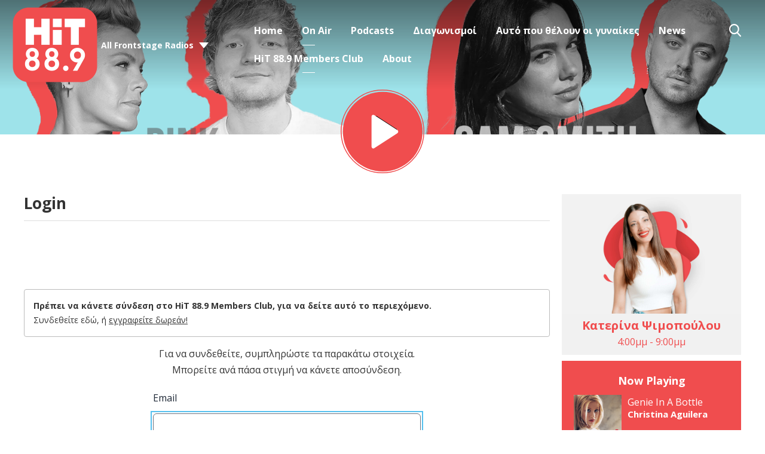

--- FILE ---
content_type: text/html; charset=UTF-8
request_url: https://www.hit889.gr/club/login?redirect_to=%2Fdiagonismoi%2Ffeelgood-nights-the-contest%2Fi%2F%25CE%25B8%25CE%25B5%25CE%25BF%25CE%25B4%25CF%258E%25CF%2581%25CE%25B1-%25CE%25BC-%25CF%2580%25CE%25AC%25CF%2584%25CF%2581%25CE%25B1%2F%3F_%3D813744782
body_size: 11052
content:
<!DOCTYPE HTML>
<html lang="el">
<head>
    <meta http-equiv="Content-Type" content="text/html; charset=utf-8">
<title>Login - HiT 88.9 | Feelgood</title>
<meta name="description" content="Συντονίσου καθημερινά στον HiT 88.9 για ΟΛΑ τα HiT και την περισσότερη μουσική το πρωί.">
<meta name="keywords" content="hit 88.9, hit, music, radio station">
<meta name="robots" content="noodp, noydir">

<!-- Facebook -->
<meta property="og:url" content="https://www.hit889.gr/club/login">
<meta property="og:title" content="Login">
<meta property="og:description" content="">
<meta property="og:site_name" content="HiT 88.9 | Feelgood">
<meta property="og:type" content="article">

<!-- X.com -->
<meta name="twitter:card" content="summary">
<meta name="twitter:title" content="Login">
<meta name="twitter:description" content="">
<meta name="twitter:site" content="@hit889">


<!-- Icons -->
<link rel="icon" href="https://mmo.aiircdn.com/342/5eaaaad4178cb.png">


<!-- Common CSS -->
<link type="text/css" href="https://c.aiircdn.com/fe/css/dist/afe-f98a36ef05.min.css" rel="stylesheet" media="screen">

<!-- Common JS -->
<script src="https://code.jquery.com/jquery-3.4.1.min.js"></script>
<script src="https://c.aiircdn.com/fe/js/dist/runtime.5b7a401a6565a36fd210.js"></script>
<script src="https://c.aiircdn.com/fe/js/dist/vendor.f6700a934cd0ca45fcf8.js"></script>
<script src="https://c.aiircdn.com/fe/js/dist/afe.10a5ff067c9b70ffe138.js"></script>

<script>
gm.properties = {"site_id":"633","page_id":null,"page_path_no_tll":"\/club\/login\/","service_id":"3582"};
</script>

    <meta name="viewport" content="width=device-width, minimum-scale=1.0, initial-scale=1.0">
    <link rel="stylesheet" href="https://a.aiircdn.com/d/c/2026-u2wlxfaj536e8y.css" />
    <script src="//ajax.googleapis.com/ajax/libs/webfont/1/webfont.js"></script>
    <script src="https://a.aiircdn.com/d/j/2027-ivmup1piddakdg.js"></script>

            <link href="https://fonts.googleapis.com/css?family=Open+Sans:400,400i,700&display=swap&subset=greek,greek-ext,latin-ext" rel="stylesheet">
    
<script async src="//cdn.orangeclickmedia.com/tech/hit889.gr/ocm.js"></script>
<script async src="//securepubads.g.doubleclick.net/tag/js/gpt.js"></script>
<script>
    window.OCM = window.OCM || {};
    window.OCM.adblocked = true;
</script>
<script data-cmp-script type="text/plain">
	window.OCM.adblocked = false;
    
    (function detectAdblockWithInvalidURL(callback) {
      var flaggedURL = '//pagead2.googlesyndication.com/pagead/js/adsbygoogle.js';

      if (window.fetch) {
        var request = new Request(flaggedURL, {
          method: 'HEAD',
          mode: 'no-cors',
        });
        fetch(request)
          .then(function(response) {
            console.log('response.status', response.status);
            if (!response.status) {
              callback(false);
            }
          })
          .catch(function(error) {
            console.log('catch', error);
            callback(true);
          });
      } else {
        var http = new XMLHttpRequest();
        http.open('HEAD', flaggedURL, false);

        try {
          http.send();
        } catch (err) {
          callback(true);
        }

        if (!http.status) {
          callback(false);
        }
      }
    })(function(usingAdblock) {
    	window.OCM.adblockChecked = true;
        window.OCM.adblocked = usingAdblock;
    })
</script>
<script>
	googletag = window.googletag || {cmd: []};

  	googletag.cmd.push(function() {
    	googletag.pubads().enableSingleRequest();
    	googletag.pubads().setCentering(true);
    	googletag.pubads().collapseEmptyDivs(true);
        
        var page = new URL(window.location);
        googletag.pubads().setTargeting('frontstage_website', [page.host]);
        var paths = page.pathname.split('/');
        var path_tar = [];
        paths = paths.filter(String);
        for (var path of paths) {
            path_tar.push(path.substring(0, 39))
        }
        googletag.pubads().setTargeting('frontstage_path', path_tar);
        googletag.pubads().setTargeting('frontstage_page', [page.pathname.substring(1, 40)]);
        
    	googletag.enableServices();
  	});
</script>

<!-- Google Tag Manager -->
<script>(function(w,d,s,l,i){w[l]=w[l]||[];w[l].push({'gtm.start':
new Date().getTime(),event:'gtm.js'});var f=d.getElementsByTagName(s)[0],
j=d.createElement(s),dl=l!='dataLayer'?'&l='+l:'';j.async=true;j.src=
'https://www.googletagmanager.com/gtm.js?id='+i+dl;f.parentNode.insertBefore(j,f);
})(window,document,'script','dataLayer','GTM-NJL9Z62');</script>
<!-- End Google Tag Manager -->
<style>
    @media only screen and (max-width: 480px){
     .c-ad.c-billboard iframe{
            height:auto!important;
        }
        
    .inline-ad img{
     	width:100%;   
    	height:auto;
        }
    }
    .inline-ad{text-align:center;}
</style>
<style>
    #simple-popup{position:fixed;top:0;bottom:0;left:0;right:0;z-index:100001}.simple-popup-content{position:absolute;left:50%;top:50%;-webkit-transform:translate(-50%,-50%);-ms-transform:translate(-50%,-50%);transform:translate(-50%,-50%);max-height:80%;max-width:100%;z-index:100002;overflow:auto}.simple-popup-content .close{position:absolute;right:0;top:0}.simple-popup-content .close::before{display:inline-block;text-align:center;content:"\00d7";font-size:40px;color:#fff;width:40px;line-height:40px}.simple-popup-content .close:hover{cursor:hand;cursor:pointer}.simple-popup-content .close:hover::before{color:grey}#simple-popup-backdrop,.simple-popup-backdrop-content{position:fixed;top:0;bottom:0;left:0;right:0;z-index:100000}#simple-popup,#simple-popup-backdrop,#simple-popup-backdrop.hide-it,#simple-popup.hide-it{-webkit-transition-property:opacity;-moz-transition-property:opacity;-ms-transition-property:opacity;-o-transition-property:opacity;transition-property:opacity}#simple-popup-backdrop.hide-it,#simple-popup.hide-it{opacity:0}#simple-popup,#simple-popup-backdrop{opacity:1}
    @media only screen and (max-width: 767px) {
        .simple-popup-content {left:calc((100% - 300px) /2) !important; top:calc((100% - 600px)/2) !important; max-height:100% !important; transform: translate(calc((100% - 300px) /2), calc((100% - 600px)/2)) !important}
    }
</style>
<script>
    !function(t){"use strict";t.fn.simplePopup=function(n){function e(){return o(),v=i(),k=r(),a(),g}function o(){if("auto"!==w.type&&"data"!==w.type&&"html"!==w.type)throw new Error('simplePopup: Type must me "auto", "data" or "html"');if(w.backdrop>1||w.backdrop<0)throw new Error('simplePopup: Please enter a "backdrop" value <= 1 of >= 0');if(w.fadeInDuration<0||Number(w.fadeInDuration)!==w.fadeInDuration)throw new Error('simplePopup: Please enter a "fadeInDuration" number >= 0');if(w.fadeOutDuration<0||Number(w.fadeOutDuration)!==w.fadeOutDuration)throw new Error('simplePopup: Please enter a "fadeOutDuration" number >= 0')}function i(){if("html"===w.type)return"html";if("data"===w.type)return"data";if("auto"===w.type){if(g.data("content"))return"data";if(t(w.htmlSelector).length)return"html";throw new Error('simplePopup: could not determine type for "type: auto"')}return!1}function r(){if("html"===v){if(!w.htmlSelector)throw new Error('simplePopup: for "type: html" the "htmlSelector" option must point to your popup html');if(!t(w.htmlSelector).length)throw new Error('simplePopup: the "htmlSelector": "'+w.htmlSelector+'" was not found');return t(w.htmlSelector).html()}if("data"===v){if(k=g.data("content"),!k)throw new Error('simplePopup: for "type: data" the "data-content" attribute can not be empty');return k}return!1}function a(){w.backdrop&&l(),w.escapeKey&&m(),p()}function p(){var n=t("<div/>",{class:"simple-popup-content",html:k}),e=t("<div/>",{id:"simple-popup",class:"hide-it"});if(w.inlineCss&&(n.css("width",w.width),n.css("height",w.height),n.css("background",w.background)),u(e),w.closeCross){var o=t("<div/>",{class:"close"});c(o),n.append(o)}e.append(n),w.beforeOpen(e),t("body").append(e),setTimeout(function(){var n=t("#simple-popup");w.inlineCss&&(n=b(n,w.fadeInTimingFunction),n=y(n,w.fadeInDuration)),n.removeClass("hide-it")});var i=setInterval(function(){"1"===t("#simple-popup").css("opacity")&&(clearInterval(i),w.afterOpen(e))},100)}function s(){var n=t("#simple-popup");w.beforeClose(n),w.inlineCss&&(n=b(n,w.fadeOutTimingFunction),n=y(n,w.fadeOutDuration)),t("#simple-popup").addClass("hide-it");var e=setInterval(function(){"0"===t("#simple-popup").css("opacity")&&(t("#simple-popup").remove(),clearInterval(e),w.afterClose())},100);w.backdrop&&d(),w.escapeKey&&h()}function u(n){t(n).on("click",function(n){"simple-popup"===t(n.target).prop("id")&&s()})}function c(n){t(n).on("click",function(t){s()})}function l(){f()}function d(){var n=t("#simple-popup-backdrop");w.inlineCss&&(n=b(n,w.fadeOutTimingFunction),n=y(n,w.fadeOutDuration)),n.addClass("hide-it");var e=setInterval(function(){"0"===t("#simple-popup-backdrop").css("opacity")&&(t("#simple-popup-backdrop").remove(),clearInterval(e))},100)}function f(){var n=t("<div/>",{class:"simple-popup-backdrop-content"}),e=t("<div/>",{id:"simple-popup-backdrop",class:"hide-it"});w.inlineCss&&(n.css("opacity",w.backdrop),n.css("background",w.backdropBackground)),e.append(n),t("body").append(e),setTimeout(function(){var n=t("#simple-popup-backdrop");w.inlineCss&&(n=b(n,w.fadeInTimingFunction),n=y(n,w.fadeInDuration)),n.removeClass("hide-it")})}function m(){t(document).on("keyup.escapeKey",function(t){27===t.keyCode&&s()})}function h(){t(document).unbind("keyup.escapeKey")}function b(t,n){return t.css("-webkit-transition-timing-function",n),t.css("-moz-transition-timing-function",n),t.css("-ms-transition-timing-function",n),t.css("-o-transition-timing-function",n),t.css("transition-timing-function",n),t}function y(t,n){return t.css("-webkit-transition-duration",n+"s"),t.css("-moz-transition-duration",n+"s"),t.css("-ms-transition-duration",n+"s"),t.css("-o-transition-duration",n+"s"),t.css("transition-duration",n+"s"),t}var k,v,g=this,w=t.extend({type:"auto",htmlSelector:null,width:"auto",height:"auto",background:"#fff",backdrop:.7,backdropBackground:"#000",inlineCss:!0,escapeKey:!0,closeCross:!0,fadeInDuration:.3,fadeInTimingFunction:"ease",fadeOutDuration:.3,fadeOutimingFunction:"ease",beforeOpen:function(){},afterOpen:function(){},beforeClose:function(){},afterClose:function(){}},n);this.selector;return e()}}(jQuery);
</script>
<meta name="google-site-verification" content="bS5CaycZzaYJoTF-NyCQCisu5NtM0B0CPnr2vJWqUrg" />

<script>
    var standalone = window.navigator.standalone,
      userAgent = window.navigator.userAgent.toLowerCase(),
      safari = /safari/.test(userAgent),
      ios = /iphone|ipod|ipad/.test(userAgent),
      popper = true;

    if (ios) {
      if (!standalone && safari) {
        // Safari
      } else if (!standalone && !safari) {
        // iOS webview
        popper = false;
      };
    } else {
      if (userAgent.includes('wv')) {
        // Android webview
        popper = false;
      } else {
        // Chrome
      }
    };
    
    function ocmGetParameterByName(name, url) {
        if (!url) url = window.location.href;
        name = name.replace(/[\[\]]/g, '\\$&');
        var regex = new RegExp('[?&]' + name + '(=([^&#]*)|&|#|$)'),
            results = regex.exec(url);
        if (!results) return null;
        if (!results[2]) return '';

        return decodeURIComponent(results[2].replace(/\+/g, ' '));
    }
    
    function popapp() {
        if (window.outerWidth < 768) {
            var options = {
                type: 'html',
                htmlSelector: '#popapp_mobile',
                escapeKey: true,
                fadeInDuration: 1.0
            };
        } else {
            var options = {
                type: 'html',
                htmlSelector: '#popapp_desktop',
                escapeKey: true,
                fadeInDuration: 1.0
            };
        }
        
        $(this).simplePopup(options);
    }
    
    //if (ocmGetParameterByName('pop', null)) {
        window.setTimeout(function() {
            if (window.localStorage && popper) {
                var nextPopup = localStorage.getItem( 'popitapphit889' );
                // Per user
                // if (nextPopup) {
                //    return;
                // }
                
                // Per day
                if (nextPopup > new Date()) {
                   return;
                }
                var expires = new Date();
                expires = expires.setHours(expires.getHours() + 24);
                localStorage.setItem('popitapphit889', expires);
                
                //popapp();
            }
        }, 3000);
    //}
</script>

<style>
    .js-pod-eps-cont .gm-sec-meta { display:none !important }
</style>

<meta name="facebook-domain-verification" content="7ih8hqi7lipp0b0jocjjzrhnz1o9fq" />

<!-- Facebook Pixel Code -->
<script>
!function(f,b,e,v,n,t,s)
{if(f.fbq)return;n=f.fbq=function(){n.callMethod?
n.callMethod.apply(n,arguments):n.queue.push(arguments)};
if(!f._fbq)f._fbq=n;n.push=n;n.loaded=!0;n.version='2.0';
n.queue=[];t=b.createElement(e);t.async=!0;
t.src=v;s=b.getElementsByTagName(e)[0];
s.parentNode.insertBefore(t,s)}(window, document,'script',
'https://connect.facebook.net/en_US/fbevents.js');
fbq('init', '886520532191081');
fbq('track', 'PageView');
</script>
<noscript><img height="1" width="1" style="display:none"
src="https://www.facebook.com/tr?id=886520532191081&ev=PageView&noscript=1"
/></noscript>
<!-- End Facebook Pixel Code -->
</head>
<body data-controller="ads">

<!-- Global site tag (gtag.js) - Google Analytics -->
<script async src="https://www.googletagmanager.com/gtag/js?id=UA-39506102-2"></script>
<script>
  window.dataLayer = window.dataLayer || [];
  function gtag(){dataLayer.push(arguments);}
  gtag('js', new Date());

  gtag('config', 'UA-39506102-2');
</script>

<div class="c-nav-overspill  js-top-nav  js-slide-move">
    <ul></ul>
</div>

<div class="c-site-overlay  js-site-overlay"></div>

<div class="c-site-wrapper  js-slide-move">
    <div class="o-wrapper js-takeover-wrap"></div>
    <div class="c-ad c-billboard js-spacing-on-load"><div class="gm-adpos" 
     data-ads-target="pos" 
     data-pos-id="6696" 
     id="ad-pos-6696"
 ></div></div>
    <header class="c-page-head c-page-head--pages">
        <div class="c-page-head__top">
            <div class="dv-grid u-flex">
                <div class="dv-grid__item u-flex__item">
                    <div class="c-logo-wrapper">
                        <a href="/"><img class="c-logo" src="https://mm.aiircdn.com/633/5e1f27df3e370.png" alt="HiT 88.9 | Feelgood"></a>
                        <div class="c-logo-wrapper__inner">
                                                            <div class="c-other-stations-toggle s-hide js-other-stations-toggle">
                                    <span>All Frontstage Radios</span>
                                </div>
                                                                                </div>
                    </div>
                </div><!--
                     --><div class="dv-grid__item u-flex__item c-nav-primary-flexwrapper">
                    <div class="c-nav-primary-wrapper js-nav-primary-wrapper">
                        <nav class="c-nav-primary js-nav-primary">
                            <h2 class="hide"><a href="/">Navigation</a></h2>
                            <ul class="global-nav-top"><li class="nav--home "><div><a href="/">
                    Home
                </a></div></li><li class="nav--on-air "><div><a href="/on-air/">
                    On Air
                </a></div><ul><li><a href="/on-air/">
                                DJs / Presenters
                            </a></li><li><a href="/on-air/program/">
                                Program
                            </a></li></ul></li><li class="nav--podcasts "><div><a href="/podcasts/">
                    Podcasts
                </a></div></li><li class="nav--diagonismoi "><div><a href="/diagonismoi/">
                    Διαγωνισμοί
                </a></div><ul><li><a href="/diagonismoi/i-frasi-poy-plironei/">
                                Η Φράση Που Πληρώνει
                            </a></li><li><a href="/diagonismoi/to-xrimatokivwtio/">
                                Το Χρηματοκιβώτιο!
                            </a></li><li><a href="/diagonismoi/i-sofia-tis-mairis/">
                                Η Σοφία Της Μαίρης
                            </a></li></ul></li><li class="nav--ayto-pou-theloun-oi-gynaikes "><div><a href="/ayto-pou-theloun-oi-gynaikes/">
                    Αυτό που θέλουν οι γυναίκες
                </a></div></li><li class="nav--hit889-news "><div><a href="/news/">
                    News
                </a></div></li><li class="nav--club on"><div><a href="/club/">
                    HiT 88.9 Members Club
                </a></div></li><li class="nav--about "><div><a href="/about/">
                    About
                </a></div></li></ul>
                            <button type="button" class="c-search-toggle  js-search-toggle">Toggle Search Visibility</button>
                        </nav>
                    </div>
                    <button class="c-nav-toggle  js-toggle-navigation" type="button">
                        <div class="c-nav-icon">
                            <i class="c-nav-toggle__line"></i><i class="c-nav-toggle__line"></i><i class="c-nav-toggle__line"></i>
                        </div>
                        <span class="c-nav-toggle__title">Menu</span>
                    </button>
                                            <div class="c-other-stations-toggle hide s-show js-other-stations-toggle">
                            <span>All Frontstage Radios</span>
                        </div>
                                    </div>
            </div>
        </div>
        <div class="c-page-head__main">
                        <a href="/player/"
               target="_blank"
               data-popup-size=""
               class="c-listen-live">

                <svg width="187" height="187" viewBox="0 0 187 187" xmlns="http://www.w3.org/2000/svg" xmlns:xlink="http://www.w3.org/1999/xlink">
                    <defs>
                        <filter x="-.8%" y="2.3%" width="96.3%" height="94.2%" filterUnits="objectBoundingBox" id="a">
                            <feOffset dy="-1" in="SourceAlpha" result="shadowOffsetOuter1"/>
                            <feColorMatrix values="0 0 0 0 0 0 0 0 0 0 0 0 0 0 0 0 0 0 1 0" in="shadowOffsetOuter1"/>
                        </filter>
                        <path d="M74.182 56.023l51.667 33.624a4 4 0 010 6.706l-51.667 33.624A4 4 0 0168 126.624V59.376a4 4 0 016.182-3.353z" id="b"/>
                    </defs>
                    <g transform="translate(1 1)" fill="none" fill-rule="evenodd">
                        <circle fill="#592783" cx="93" cy="93" r="89"/>
                        <circle stroke="#592783" stroke-width="2" cx="92.5" cy="92.5" r="92.5"/>
                        <use fill="#000" filter="url(#a)" xlink:href="#b"/>
                        <use fill="#FFF" xlink:href="#b"/>
                    </g>
                </svg>
            </a>
                    </div>
    </header><!-- End of header -->

    <section class="c-page-main c-page-main--pages">
        <div class="o-wrapper">
            <div class="dv-grid">
                <div class="dv-grid__item dv-grid__item--flex-300">
                    
                    <h1 class="o-headline">Login</h1>
                    <div class="s-page">
                        
<p>&nbsp;</p>

<p>&nbsp;</p>

<ul>
</ul>


    <div class="gm-alert">
                    <strong>Πρέπει να κάνετε σύνδεση στο HiT 88.9 Members Club, για να δείτε αυτό το περιεχόμενο.</strong>
            <br />Συνδεθείτε εδώ, ή <a href="/club/signup/?return_to=%2Fdiagonismoi%2Ffeelgood-nights-the-contest%2Fi%2F%25CE%25B8%25CE%25B5%25CE%25BF%25CE%25B4%25CF%258E%25CF%2581%25CE%25B1-%25CE%25BC-%25CF%2580%25CE%25AC%25CF%2584%25CF%2581%25CE%25B1%2F%3F_%3D813744782">εγγραφείτε δωρεάν!</a>
            </div>





<p style="text-align:center;">
    Για να συνδεθείτε, συμπληρώστε τα παρακάτω στοιχεία.
    <br />Μπορείτε ανά πάσα στιγμή να κάνετε αποσύνδεση.
</p>


<div class="aiir-o-wrapper">

    <form class="aiir-c-form"
          method="post"
          action="/club/login/"
          data-controller="form login-form"
          data-ajaxsubmit="true"
          data-action="submit->form#submit form:submit->login-form#submitted"
          data-login-form-saved-password-in-browser-error-value="Ο κωδικός που έχετε αποθηκεύσει δεν είναι σωστός. Παρακαλούμε να ανανεώσετε τον κωδικό παρακάτω και να δοκιμάσετε ξανά."
          data-form-please-wait-string-value="Παρακαλούμε περιμένετε..."
    >
        <input type="hidden" name="redirect" value="/diagonismoi/feelgood-nights-the-contest/i/%CE%B8%CE%B5%CE%BF%CE%B4%CF%8E%CF%81%CE%B1-%CE%BC-%CF%80%CE%AC%CF%84%CF%81%CE%B1/?_=813744782" />

        <div data-login-form-target="panel emailPanel"
                        >
                
    <div class="aiir-c-form-item "
         data-form-target="item"
         data-controller="form-item "
                                                                   >
        <label class="aiir-c-form-item__label"
               for="form_input_email">Email
        </label>
        <div class="aiir-c-form-item__control"
                        >
            <input type="text"
                   id="form_input_email"
                   name="email"
                   value=""
                   class="aiir-c-text-input "
                   data-action="   blur->form-item#validate"
                                                                                               autofocus                                                                                        />
                                            </div>
    </div>


                        <div class="aiir-c-form-actions"
                 data-form-target="actions"
                 data-login-form-target="emailFormActions">
                <button type="submit" class="button">Επόμενο</button>
            </div>
        </div>

        <div data-login-form-target="panel passwordPanel"
                 style="display:none"        >
                
    <div class="aiir-c-form-item "
         data-form-target="item"
         data-controller="form-item "
                                                                   >
        <label class="aiir-c-form-item__label"
               for="form_input_password">Κωδικός
        </label>
        <div class="aiir-c-form-item__control"
                        >
            <input type="password"
                   id="form_input_password"
                   name="password"
                   value=""
                   class="aiir-c-text-input "
                   data-action="   blur->form-item#validate"
                                                                                                                                                                                       />
                                            </div>
    </div>


                <div class="aiir-c-form-actions"
         data-form-target="actions"
    >
        <button type="submit" class="button">Σύνδεση</button>
        
    </div>


            <p style="text-align: center;">
                <button type="submit"
                        class="button"
                        name="forgotpass"
                        value="1"
                        data-action="click->login-form#forgotPassword"
                >Ξεχάσατε τον κωδικό σας;</button>
            </p>
        </div>
    </form>

</div>

<p style="text-align:center; margin-top:0; font-weight:bold;">
    <a href="/club/signup/?return_to=%2Fdiagonismoi%2Ffeelgood-nights-the-contest%2Fi%2F%25CE%25B8%25CE%25B5%25CE%25BF%25CE%25B4%25CF%258E%25CF%2581%25CE%25B1-%25CE%25BC-%25CF%2580%25CE%25AC%25CF%2584%25CF%2581%25CE%25B1%2F%3F_%3D813744782">Δεν έχετε λογαριασμό; Κάντε εγγραφή τώρα!</a>
</p>

<div class="gm-alert gm-cookie-notice">
    <h2>Χρήση Cookies</h2>
    <p>Εάν εγγραφείτε, συμφωνείτε να τοποθετήσουμε στον υπολογιστή σας ένα cookie (μικρό αρχείο κειμένου). <br />Αυτό το cookie περιέχει ένα κλειδί που σας αναγνωρίζει.<br />Χωρίς αυτό το cookie, δεν θα γνωρίζουμε ποιος είστε όταν περιηγείστε από σελίδα σε σελίδα. <br /> Αυτό το cookie θα καταργηθεί εάν κάνετε κλικ στον σύνδεσμο "Αποσυνδεθείτε".</p>
</div>

                    </div>
                </div><!--
             --><div class="dv-grid__item dv-grid__item--fix-300">
                                        <section class="c-onair c-onair--pages">
                        <img src="https://mmo.aiircdn.com/342/610168662e73c.jpg">
                        <div class="c-onair__info">
                            <span class="c-onair__title">Κατερίνα Ψιμοπούλου</span>
                            <span class="c-onair__time"> 4:00μμ -  9:00μμ</span>
                        </div>
                    </section>
                                        <section class="c-output c-output--pages">
                        <div class="c-output__nowplaying">
                            <span class="c-output__title">Now Playing</span>
                            <div class="c-output__song">
                                <img src="https://is2-ssl.mzstatic.com/image/thumb/Music118/v4/48/f9/78/48f97820-4130-7392-a820-eb5e52fed696/source/600x600bb.jpg" />
                                <div class="c-output__info">
                                    <span class="c-output__songtitle">Genie In A Bottle</span>
                                    <span class="c-output__artist">Christina Aguilera</span>
                                </div>
                            </div>
                        </div>
                        <div class="c-output__recentlyplayed">
                            <span class="c-output__title">Recently Played</span>
                            <div class="c-output__song">
                                <img src="https://is1-ssl.mzstatic.com/image/thumb/Music221/v4/cd/5d/64/cd5d64c2-338b-00c9-52d6-578a0f19d826/054391245908.jpg/600x600bb.jpg" />
                                <div class="c-output__info">
                                    <span class="c-output__songtitle">Bad Dreams</span>
                                    <span class="c-output__artist">Teddy Swims</span>
                                </div>
                            </div><div class="c-output__song">
                                <img src="https://is4-ssl.mzstatic.com/image/thumb/Music125/v4/92/1d/48/921d48da-0aba-8159-5820-bf4106b92fdc/source/600x600bb.jpg" />
                                <div class="c-output__info">
                                    <span class="c-output__songtitle">Believer</span>
                                    <span class="c-output__artist">Imagine Dragons</span>
                                </div>
                            </div><div class="c-output__song">
                                <img src="https://is5-ssl.mzstatic.com/image/thumb/Music/v4/7d/c6/ee/7dc6ee91-30bb-5a9f-42c9-09a39df6d370/source/600x600bb.jpg" />
                                <div class="c-output__info">
                                    <span class="c-output__songtitle">Just Hold Me</span>
                                    <span class="c-output__artist">Maria Mena</span>
                                </div>
                            </div><div class="c-output__song">
                                <img src="https://is1-ssl.mzstatic.com/image/thumb/Music221/v4/60/1b/6e/601b6e2c-0abe-9824-46e4-57602cc62260/713152118683.png/600x600bb.jpg" />
                                <div class="c-output__info">
                                    <span class="c-output__songtitle">Ordinary</span>
                                    <span class="c-output__artist">Alex Warren</span>
                                </div>
                            </div>
                        </div>
                    </section><!-- End of wide wrapper and music section -->
                    <div class="o-content-block">
        <!-- No snippet selected -->
    </div>
                </div>
            </div>
        </div>
    </section>

            <section class="c-vip-wrapper">
            <div class="c-vip o-wrapper">
                
                <div class="c-vip__text">
                    <span class="c-vip__title">Έχετε αποσυνδεθεί...</span>
                    <p>Συνδεθείτε τώρα!</p>
                </div>
                <div class="c-vip__buttons">
                    <a class="c-btn c-btn--large c-btn--white-stroke" href="/club/login">Σύνδεση</a>
                    <a class="c-btn c-btn--large c-btn--white-fill" href="/club/signup">Εγγραφή</a>
                </div>
            </div>
        </section>
    
    <footer class="c-page-footer">

        
                    <ul class="c-page-footer__list o-list-inline"><li class="o-list-inline__item"><a href="/oroi-xrisis/" target="_blank">ΟΡΟΙ ΧΡΗΣΗΣ</a></li>
                <li class="o-list-inline__item"><a href="/privacy-policy/" >PRIVACY POLICY</a></li>
                <li class="o-list-inline__item"><a href="/epikoinonia/" >ΕΠΙΚΟΙΝΩΝΙΑ</a></li>
                <li class="o-list-inline__item"><a href="https://www.hit889.gr/company-profile" >COMPANY PROFILE</a></li>
                <li class="o-list-inline__item"><a href="/cookie-policy/" >COOKIES</a></li>
                <li class="o-list-inline__item"><a href="/diafimisteite-ston-hit-889/" >ΔΙΑΦΗΜΙΣΤΕΙΤΕ ΣΤΟΝ HIT 88.9</a></li>
                <li class="o-list-inline__item"><a href="https://www.hit889.gr/oroi_diagwnismwn_hit889/?_=51938" >ΟΡΟΙ ΔΙΑΓΩΝΙΣΜΩΝ</a></li>
                            </ul>
                <span class="c-page-footer__copyright">&copy; 2026 Frontstage and <a href="https://www.aiir.com" target="_blank" title="Aiir radio website CMS">Aiir</a>.</span>
    </footer>



    <div class="c-modal c-modal--search js-modal js-modal--search">
        <div class="js-modal-close c-modal-close-button">
            <svg width="28" height="27" viewBox="0 0 28 27" xmlns="http://www.w3.org/2000/svg">
                <g stroke="#FFF" stroke-width="2" fill="none" fill-rule="evenodd" stroke-linecap="round">
                    <path d="M1.5 1l24.848 24.848M1.5 26L26.348 1.152"/>
                </g>
            </svg>
        </div>
        <div class="c-search">
            <h2 class="u-access">Search HiT 88.9 | Feelgood</h2>
            <form class="  c-search__form" action="/searchresults/" method="get">
                <div>
                    <label class="access">Search</label>
                    <input class="c-search__input js-search__input" type="text" name="q" placeholder="What are you looking for...?">
                </div>
                <button class="c-btn  c-btn--large c-btn--secondary-fill  c-search__submit" type="submit">Search</button>
            </form>
        </div>
        <div class="js-modal-close c-modal-close"></div>
    </div>

            <div class="c-modal c-modal--stations js-modal js-modal--stations">
            <div class="js-modal-close c-modal-close-button">
                <svg width="28" height="27" viewBox="0 0 28 27" xmlns="http://www.w3.org/2000/svg">
                    <g stroke="#FFF" stroke-width="2" fill="none" fill-rule="evenodd" stroke-linecap="round">
                        <path d="M1.5 1l24.848 24.848M1.5 26L26.348 1.152"/>
                    </g>
                </svg>
            </div>
            <div class="o-wrapper c-other-stations-wrapper">
                <h2 class="o-headline">All Frontstage Radios</h2>
                <div class="dv-grid grid s-dv-grid--small u-flex">    	
	<div class="dv-grid__item one-half s-one-whole u-flex__item">
    <div class="c-other-stations">
        <div class="c-other-stations__logo">
            <img src="https://mmo.aiircdn.com/342/5eaab2a482569.jpg" />
            <a href="https://www.hit889.gr" class="c-other-stations__button" target="_blank">
                <svg width="19" height="24" viewBox="0 0 19 24" xmlns="http://www.w3.org/2000/svg">
                    <path d="M3.086.994L17.9 10.57a2 2 0 010 3.36L3.086 23.506A2 2 0 010 21.826V2.674A2 2 0 013.086.994z" fill="#FFF" fill-rule="evenodd"/>
                </svg>
            </a>
        </div><div class="c-other-stations__info">
        <span class="c-other-stations__title">HiT 88.9</span>
        <p>&Omicron; Number 1 Adult Pop &sigma;&tau;&alpha;&theta;&mu;ό&sigmaf;! &Mu;&epsilon; &theta;&epsilon;&tau;&iota;&kappa;ή &epsilon;&nu;έ&rho;&gamma;&epsilon;&iota;&alpha;, Ό&Lambda;&Alpha; &tau;&alpha; HiT &kappa;&alpha;&iota; &tau;&eta;&nu; &Phi;&rho;ά&sigma;&eta; &pi;&omicron;&upsilon; &Pi;&lambda;&eta;&rho;ώ&nu;&epsilon;&iota;.</p>
        </div>
    </div>
</div><div class="dv-grid__item one-half s-one-whole u-flex__item">
    <div class="c-other-stations">
        <div class="c-other-stations__logo">
            <img src="https://mmo.aiircdn.com/342/5eaab2a5c08fb.jpg" />
            <a href="https://www.redfm.gr" class="c-other-stations__button" target="_blank">
                <svg width="19" height="24" viewBox="0 0 19 24" xmlns="http://www.w3.org/2000/svg">
                    <path d="M3.086.994L17.9 10.57a2 2 0 010 3.36L3.086 23.506A2 2 0 010 21.826V2.674A2 2 0 013.086.994z" fill="#FFF" fill-rule="evenodd"/>
                </svg>
            </a>
        </div><div class="c-other-stations__info">
        <span class="c-other-stations__title">Red 96.3</span>
        <p>&Epsilon;&delta;ώ &kappa;&alpha;&iota; 16 &chi;&rho;ό&nu;&iota;&alpha;, &omicron; &Nu;&omicron;. 1 &sigma;&tau;&alpha;&theta;&mu;ό&sigmaf; &gamma;&iota;&alpha; &tau;&eta; &rho;&omicron;&kappa; &mu;&omicron;&upsilon;&sigma;&iota;&kappa;ή &sigma;&tau;&eta;&nu; &Alpha;&theta;ή&nu;&alpha;! It&rsquo;s RED, it rocks.</p>
        </div>
    </div>
</div><div class="dv-grid__item one-half s-one-whole u-flex__item">
    <div class="c-other-stations">
        <div class="c-other-stations__logo">
            <img src="https://mmo.aiircdn.com/342/5eaab2a4730e1.jpg" />
            <a href="https://www.enlefko.fm" class="c-other-stations__button" target="_blank">
                <svg width="19" height="24" viewBox="0 0 19 24" xmlns="http://www.w3.org/2000/svg">
                    <path d="M3.086.994L17.9 10.57a2 2 0 010 3.36L3.086 23.506A2 2 0 010 21.826V2.674A2 2 0 013.086.994z" fill="#FFF" fill-rule="evenodd"/>
                </svg>
            </a>
        </div><div class="c-other-stations__info">
        <span class="c-other-stations__title">En Lefko 87.7</span>
        <p>&Omicron; &Nu;&omicron;. 1 &epsilon;&nu;&alpha;&lambda;&lambda;&alpha;&kappa;&tau;&iota;&kappa;ό&sigmaf; &rho;&alpha;&delta;&iota;&omicron;&phi;&omega;&nu;&iota;&kappa;ό&sigmaf; &sigma;&tau;&alpha;&theta;&mu;ό&sigmaf; &tau;&eta;&sigmaf; &Alpha;&theta;ή&nu;&alpha;&sigmaf;. Discover Great Music!</p>
        </div>
    </div>
</div><div class="dv-grid__item one-half s-one-whole u-flex__item">
    <div class="c-other-stations">
        <div class="c-other-stations__logo">
            <img src="https://mmo.aiircdn.com/342/5eaab2a5a8722.jpg" />
            <a href="https://www.melodia.gr" class="c-other-stations__button" target="_blank">
                <svg width="19" height="24" viewBox="0 0 19 24" xmlns="http://www.w3.org/2000/svg">
                    <path d="M3.086.994L17.9 10.57a2 2 0 010 3.36L3.086 23.506A2 2 0 010 21.826V2.674A2 2 0 013.086.994z" fill="#FFF" fill-rule="evenodd"/>
                </svg>
            </a>
        </div><div class="c-other-stations__info">
        <span class="c-other-stations__title">&Mu;&epsilon;&lambda;&omega;&delta;ί&alpha; 99.2</span>
        <p>&Omicron; &kappa;&omicron;&rho;&upsilon;&phi;&alpha;ί&omicron;&sigmaf; &sigma;&tau;&alpha;&theta;&mu;ό&sigmaf; έ&nu;&tau;&epsilon;&chi;&nu;&omicron;&upsilon; &epsilon;&lambda;&lambda;&eta;&nu;&iota;&kappa;&omicron;ύ &rho;&epsilon;&pi;&epsilon;&rho;&tau;&omicron;&rho;ί&omicron;&upsilon; &alpha;&pi;ό &tau;&omicron; 1991. &Pi;&iota;ά&sigma;&epsilon; &Mu;&epsilon;&lambda;&omega;&delta;ί&alpha;!</p>
        </div>
    </div>
</div><div class="dv-grid__item one-half s-one-whole u-flex__item">
    <div class="c-other-stations">
        <div class="c-other-stations__logo">
            <img src="https://mmo.aiircdn.com/342/5f0ec6783b2f1.jpg" />
            <a href="https://www.kidsradio.com" class="c-other-stations__button" target="_blank">
                <svg width="19" height="24" viewBox="0 0 19 24" xmlns="http://www.w3.org/2000/svg">
                    <path d="M3.086.994L17.9 10.57a2 2 0 010 3.36L3.086 23.506A2 2 0 010 21.826V2.674A2 2 0 013.086.994z" fill="#FFF" fill-rule="evenodd"/>
                </svg>
            </a>
        </div><div class="c-other-stations__info">
        <span class="c-other-stations__title">Kidsradio.com</span>
        <p>&Tau;&omicron; &pi;&rho;ώ&tau;&omicron; &pi;&alpha;&iota;&delta;&iota;&kappa;ό &delta;&iota;&alpha;&delta;&iota;&kappa;&tau;&upsilon;&alpha;&kappa;ό &rho;&alpha;&delta;&iota;ό&phi;&omega;&nu;&omicron;. &Pi;&alpha;&iota;&delta;&iota;&kappa;ά &tau;&rho;&alpha;&gamma;&omicron;ύ&delta;&iota;&alpha;, &pi;&alpha;&iota;&delta;&iota;&kappa;ά &pi;&alpha;&rho;&alpha;&mu;ύ&theta;&iota;&alpha;, &pi;&alpha;&iota;&delta;&iota;&kappa;ό &rho;&alpha;&delta;&iota;ό&phi;&omega;&nu;&omicron;!</p>
        </div>
    </div>
</div>
</div>
            </div>
            <div class="js-modal-close c-modal-close"></div>
        </div>
    


</div>

<script>var themeSettings = {"site":"hitfm"};</script><!-- Google Tag Manager (noscript) -->
<noscript><iframe src="https://www.googletagmanager.com/ns.html?id=GTM-NJL9Z62"
height="0" width="0" style="display:none;visibility:hidden"></iframe></noscript>
<!-- End Google Tag Manager (noscript) -->


<div id="popapp_desktop" style="position:absolute; left: -1730px">
    <a href="https://www.melodia.gr/i-kaseta-tou-melodia-gia-tin-arleta/" target="_blank">
        <image src=https://cdn.orangeclickmedia.com/frontstage/assets/melodia/KASETA_ARLETA_adaptations_3_Pop_Up_Desktop.png"/>
    </a>
</div>

<div id="popapp_mobile" style="width:300px; position:absolute; left: -1730px">
    <a href="https://www.melodia.gr/i-kaseta-tou-melodia-gia-tin-arleta/" target="_blank">
        <image width="300" src="https://cdn.orangeclickmedia.com/frontstage/assets/melodia/KASETA_ARLETA_adaptations_3_Pop-Up%20Mobile.png"/>
    </a>
</div>

<!--
<div id="popapp_desktop" style="position:absolute; left: -730px">
    <image src="//cdn.orangeclickmedia.com/frontstage/assets/REF_HiT_App_Banners_728x546.jpg" usemap="#popmap_desktop" />
    <map name="popmap_desktop">
      <area shape="rect" coords="346,441,536,495" alt="Google Play" href="https://play.google.com/store/apps/details?id=com.hitfm889.player" target="_blank">
      <area shape="rect" coords="545,438,724,498" alt="App Store" href="https://apps.apple.com/gr/app/hit-88-9/id1521869937" target="_blank">
    </map>
</div>

<div id="popapp_mobile" style="position:absolute; left: -730px">
    <image src="//cdn.orangeclickmedia.com/frontstage/assets/HiT_App_Mobile_300x450.jpg" usemap="#popmap_mobile" />
    <map name="popmap_mobile">
      <area shape="rect" coords="95,107,209,147" alt="App Store" href="https://apps.apple.com/gr/app/hit-88-9/id1521869937" target="_blank">
      <area shape="rect" coords="91,158,213,193" alt="Google Play" href="https://play.google.com/store/apps/details?id=com.hitfm889.player" target="_blank">
    </map>
</div> -->
<a href="/_hp/" rel="nofollow" style="display: none" aria-hidden="true">On Air</a>
<script defer src="https://static.cloudflareinsights.com/beacon.min.js/vcd15cbe7772f49c399c6a5babf22c1241717689176015" integrity="sha512-ZpsOmlRQV6y907TI0dKBHq9Md29nnaEIPlkf84rnaERnq6zvWvPUqr2ft8M1aS28oN72PdrCzSjY4U6VaAw1EQ==" data-cf-beacon='{"version":"2024.11.0","token":"5fa8d4d7f2174aef95a5df4779d917d5","r":1,"server_timing":{"name":{"cfCacheStatus":true,"cfEdge":true,"cfExtPri":true,"cfL4":true,"cfOrigin":true,"cfSpeedBrain":true},"location_startswith":null}}' crossorigin="anonymous"></script>
</body>
</html>


--- FILE ---
content_type: application/javascript
request_url: https://cdn.orangeclickmedia.com/tech/hit889.gr/ocm.js
body_size: 168783
content:
/** hit889.gr ocm.js-build-2.20251028162402 **/

(()=>{var vi=e=>t=>{var i=e[t];if(i)return i();throw new Error("Module not found in bundle: "+t)};var Hr=(e,t)=>()=>(e&&(t=e(e=0)),t);var V=(e,t)=>()=>(t||e((t={exports:{}}).exports,t),t.exports);var on=V((hf,is)=>{var es="adlightning";is.exports=class{constructor(t,i){this.utils=t,this.config=i,this.endedEvent=new Event("ocm-adlightning-end")}run(){return new Promise((t,i)=>{performance.mark("adlightning_start"),this.utils.log.info(es,"Running...");let n=this.utils.window.document.createElement("script");n.setAttribute("defer",""),this.config.services.adlightning.site&&this.config.services.adlightning.site!==""?n.src=`https://tagan.adlightning.com/orangeclickmedia-${this.config.services.adlightning.site}/op.js`:n.src="https://tagan.adlightning.com/orangeclickmedia/op.js",n.onload=()=>(this.utils.window.dispatchEvent(this.endedEvent),t({name:es})),this.utils.doc_head.appendChild(n)})}}});var an=V((df,ns)=>{"use strict";ns.exports=function(t,i){return function(){for(var r=new Array(arguments.length),s=0;s<r.length;s++)r[s]=arguments[s];return t.apply(i,r)}}});var Yt=V((ff,os)=>{"use strict";var gl=an(),je=Object.prototype.toString;function cn(e){return je.call(e)==="[object Array]"}function ln(e){return typeof e>"u"}function ml(e){return e!==null&&!ln(e)&&e.constructor!==null&&!ln(e.constructor)&&typeof e.constructor.isBuffer=="function"&&e.constructor.isBuffer(e)}function vl(e){return je.call(e)==="[object ArrayBuffer]"}function wl(e){return typeof FormData<"u"&&e instanceof FormData}function yl(e){var t;return typeof ArrayBuffer<"u"&&ArrayBuffer.isView?t=ArrayBuffer.isView(e):t=e&&e.buffer&&e.buffer instanceof ArrayBuffer,t}function bl(e){return typeof e=="string"}function Sl(e){return typeof e=="number"}function rs(e){return e!==null&&typeof e=="object"}function Si(e){if(je.call(e)!=="[object Object]")return!1;var t=Object.getPrototypeOf(e);return t===null||t===Object.prototype}function El(e){return je.call(e)==="[object Date]"}function xl(e){return je.call(e)==="[object File]"}function Al(e){return je.call(e)==="[object Blob]"}function ss(e){return je.call(e)==="[object Function]"}function _l(e){return rs(e)&&ss(e.pipe)}function Cl(e){return typeof URLSearchParams<"u"&&e instanceof URLSearchParams}function Fl(e){return e.trim?e.trim():e.replace(/^\s+|\s+$/g,"")}function Il(){return typeof navigator<"u"&&(navigator.product==="ReactNative"||navigator.product==="NativeScript"||navigator.product==="NS")?!1:typeof window<"u"&&typeof document<"u"}function hn(e,t){if(!(e===null||typeof e>"u"))if(typeof e!="object"&&(e=[e]),cn(e))for(var i=0,n=e.length;i<n;i++)t.call(null,e[i],i,e);else for(var r in e)Object.prototype.hasOwnProperty.call(e,r)&&t.call(null,e[r],r,e)}function un(){var e={};function t(r,s){Si(e[s])&&Si(r)?e[s]=un(e[s],r):Si(r)?e[s]=un({},r):cn(r)?e[s]=r.slice():e[s]=r}for(var i=0,n=arguments.length;i<n;i++)hn(arguments[i],t);return e}function Pl(e,t,i){return hn(t,function(r,s){i&&typeof r=="function"?e[s]=gl(r,i):e[s]=r}),e}function Tl(e){return e.charCodeAt(0)===65279&&(e=e.slice(1)),e}os.exports={isArray:cn,isArrayBuffer:vl,isBuffer:ml,isFormData:wl,isArrayBufferView:yl,isString:bl,isNumber:Sl,isObject:rs,isPlainObject:Si,isUndefined:ln,isDate:El,isFile:xl,isBlob:Al,isFunction:ss,isStream:_l,isURLSearchParams:Cl,isStandardBrowserEnv:Il,forEach:hn,merge:un,extend:Pl,trim:Fl,stripBOM:Tl}});var dn=V((pf,ls)=>{"use strict";var We=Yt();function as(e){return encodeURIComponent(e).replace(/%3A/gi,":").replace(/%24/g,"$").replace(/%2C/gi,",").replace(/%20/g,"+").replace(/%5B/gi,"[").replace(/%5D/gi,"]")}ls.exports=function(t,i,n){if(!i)return t;var r;if(n)r=n(i);else if(We.isURLSearchParams(i))r=i.toString();else{var s=[];We.forEach(i,function(l,u){l===null||typeof l>"u"||(We.isArray(l)?u=u+"[]":l=[l],We.forEach(l,function(m){We.isDate(m)?m=m.toISOString():We.isObject(m)&&(m=JSON.stringify(m)),s.push(as(u)+"="+as(m))}))}),r=s.join("&")}if(r){var o=t.indexOf("#");o!==-1&&(t=t.slice(0,o)),t+=(t.indexOf("?")===-1?"?":"&")+r}return t}});var cs=V((gf,us)=>{"use strict";var Rl=Yt();function Ei(){this.handlers=[]}Ei.prototype.use=function(t,i,n){return this.handlers.push({fulfilled:t,rejected:i,synchronous:n?n.synchronous:!1,runWhen:n?n.runWhen:null}),this.handlers.length-1};Ei.prototype.eject=function(t){this.handlers[t]&&(this.handlers[t]=null)};Ei.prototype.forEach=function(t){Rl.forEach(this.handlers,function(n){n!==null&&t(n)})};us.exports=Ei});var ds=V((mf,hs)=>{"use strict";var Ol=Yt();hs.exports=function(t,i){Ol.forEach(t,function(r,s){s!==i&&s.toUpperCase()===i.toUpperCase()&&(t[i]=r,delete t[s])})}});var fn=V((vf,fs)=>{"use strict";fs.exports=function(t,i,n,r,s){return t.config=i,n&&(t.code=n),t.request=r,t.response=s,t.isAxiosError=!0,t.toJSON=function(){return{message:this.message,name:this.name,description:this.description,number:this.number,fileName:this.fileName,lineNumber:this.lineNumber,columnNumber:this.columnNumber,stack:this.stack,config:this.config,code:this.code}},t}});var pn=V((wf,ps)=>{"use strict";var Dl=fn();ps.exports=function(t,i,n,r,s){var o=new Error(t);return Dl(o,i,n,r,s)}});var ms=V((yf,gs)=>{"use strict";var kl=pn();gs.exports=function(t,i,n){var r=n.config.validateStatus;!n.status||!r||r(n.status)?t(n):i(kl("Request failed with status code "+n.status,n.config,null,n.request,n))}});var ws=V((bf,vs)=>{"use strict";var xi=Yt();vs.exports=xi.isStandardBrowserEnv()?function(){return{write:function(i,n,r,s,o,a){var l=[];l.push(i+"="+encodeURIComponent(n)),xi.isNumber(r)&&l.push("expires="+new Date(r).toGMTString()),xi.isString(s)&&l.push("path="+s),xi.isString(o)&&l.push("domain="+o),a===!0&&l.push("secure"),document.cookie=l.join("; ")},read:function(i){var n=document.cookie.match(new RegExp("(^|;\\s*)("+i+")=([^;]*)"));return n?decodeURIComponent(n[3]):null},remove:function(i){this.write(i,"",Date.now()-864e5)}}}():function(){return{write:function(){},read:function(){return null},remove:function(){}}}()});var bs=V((Sf,ys)=>{"use strict";ys.exports=function(t){return/^([a-z][a-z\d\+\-\.]*:)?\/\//i.test(t)}});var Es=V((Ef,Ss)=>{"use strict";Ss.exports=function(t,i){return i?t.replace(/\/+$/,"")+"/"+i.replace(/^\/+/,""):t}});var As=V((xf,xs)=>{"use strict";var Nl=bs(),Bl=Es();xs.exports=function(t,i){return t&&!Nl(i)?Bl(t,i):i}});var Cs=V((Af,_s)=>{"use strict";var gn=Yt(),Ml=["age","authorization","content-length","content-type","etag","expires","from","host","if-modified-since","if-unmodified-since","last-modified","location","max-forwards","proxy-authorization","referer","retry-after","user-agent"];_s.exports=function(t){var i={},n,r,s;return t&&gn.forEach(t.split(`
`),function(a){if(s=a.indexOf(":"),n=gn.trim(a.substr(0,s)).toLowerCase(),r=gn.trim(a.substr(s+1)),n){if(i[n]&&Ml.indexOf(n)>=0)return;n==="set-cookie"?i[n]=(i[n]?i[n]:[]).concat([r]):i[n]=i[n]?i[n]+", "+r:r}}),i}});var Ps=V((_f,Is)=>{"use strict";var Fs=Yt();Is.exports=Fs.isStandardBrowserEnv()?function(){var t=/(msie|trident)/i.test(navigator.userAgent),i=document.createElement("a"),n;function r(s){var o=s;return t&&(i.setAttribute("href",o),o=i.href),i.setAttribute("href",o),{href:i.href,protocol:i.protocol?i.protocol.replace(/:$/,""):"",host:i.host,search:i.search?i.search.replace(/^\?/,""):"",hash:i.hash?i.hash.replace(/^#/,""):"",hostname:i.hostname,port:i.port,pathname:i.pathname.charAt(0)==="/"?i.pathname:"/"+i.pathname}}return n=r(window.location.href),function(o){var a=Fs.isString(o)?r(o):o;return a.protocol===n.protocol&&a.host===n.host}}():function(){return function(){return!0}}()});var vn=V((Cf,Ts)=>{"use strict";var Ai=Yt(),jl=ms(),Ll=ws(),Hl=dn(),Vl=As(),ql=Cs(),Ul=Ps(),mn=pn();Ts.exports=function(t){return new Promise(function(n,r){var s=t.data,o=t.headers,a=t.responseType;Ai.isFormData(s)&&delete o["Content-Type"];var l=new XMLHttpRequest;if(t.auth){var u=t.auth.username||"",p=t.auth.password?unescape(encodeURIComponent(t.auth.password)):"";o.Authorization="Basic "+btoa(u+":"+p)}var m=Vl(t.baseURL,t.url);l.open(t.method.toUpperCase(),Hl(m,t.params,t.paramsSerializer),!0),l.timeout=t.timeout;function d(){if(l){var g="getAllResponseHeaders"in l?ql(l.getAllResponseHeaders()):null,f=!a||a==="text"||a==="json"?l.responseText:l.response,w={data:f,status:l.status,statusText:l.statusText,headers:g,config:t,request:l};jl(n,r,w),l=null}}if("onloadend"in l?l.onloadend=d:l.onreadystatechange=function(){!l||l.readyState!==4||l.status===0&&!(l.responseURL&&l.responseURL.indexOf("file:")===0)||setTimeout(d)},l.onabort=function(){l&&(r(mn("Request aborted",t,"ECONNABORTED",l)),l=null)},l.onerror=function(){r(mn("Network Error",t,null,l)),l=null},l.ontimeout=function(){var f="timeout of "+t.timeout+"ms exceeded";t.timeoutErrorMessage&&(f=t.timeoutErrorMessage),r(mn(f,t,t.transitional&&t.transitional.clarifyTimeoutError?"ETIMEDOUT":"ECONNABORTED",l)),l=null},Ai.isStandardBrowserEnv()){var c=(t.withCredentials||Ul(m))&&t.xsrfCookieName?Ll.read(t.xsrfCookieName):void 0;c&&(o[t.xsrfHeaderName]=c)}"setRequestHeader"in l&&Ai.forEach(o,function(f,w){typeof s>"u"&&w.toLowerCase()==="content-type"?delete o[w]:l.setRequestHeader(w,f)}),Ai.isUndefined(t.withCredentials)||(l.withCredentials=!!t.withCredentials),a&&a!=="json"&&(l.responseType=t.responseType),typeof t.onDownloadProgress=="function"&&l.addEventListener("progress",t.onDownloadProgress),typeof t.onUploadProgress=="function"&&l.upload&&l.upload.addEventListener("progress",t.onUploadProgress),t.cancelToken&&t.cancelToken.promise.then(function(f){l&&(l.abort(),r(f),l=null)}),s||(s=null),l.send(s)})}});var Ci=V((Ff,Ds)=>{"use strict";var Ht=Yt(),Rs=ds(),zl=fn(),Kl={"Content-Type":"application/x-www-form-urlencoded"};function Os(e,t){!Ht.isUndefined(e)&&Ht.isUndefined(e["Content-Type"])&&(e["Content-Type"]=t)}function Gl(){var e;return typeof XMLHttpRequest<"u"?e=vn():typeof process<"u"&&Object.prototype.toString.call(process)==="[object process]"&&(e=vn()),e}function $l(e,t,i){if(Ht.isString(e))try{return(t||JSON.parse)(e),Ht.trim(e)}catch(n){if(n.name!=="SyntaxError")throw n}return(i||JSON.stringify)(e)}var _i={transitional:{silentJSONParsing:!0,forcedJSONParsing:!0,clarifyTimeoutError:!1},adapter:Gl(),transformRequest:[function(t,i){return Rs(i,"Accept"),Rs(i,"Content-Type"),Ht.isFormData(t)||Ht.isArrayBuffer(t)||Ht.isBuffer(t)||Ht.isStream(t)||Ht.isFile(t)||Ht.isBlob(t)?t:Ht.isArrayBufferView(t)?t.buffer:Ht.isURLSearchParams(t)?(Os(i,"application/x-www-form-urlencoded;charset=utf-8"),t.toString()):Ht.isObject(t)||i&&i["Content-Type"]==="application/json"?(Os(i,"application/json"),$l(t)):t}],transformResponse:[function(t){var i=this.transitional,n=i&&i.silentJSONParsing,r=i&&i.forcedJSONParsing,s=!n&&this.responseType==="json";if(s||r&&Ht.isString(t)&&t.length)try{return JSON.parse(t)}catch(o){if(s)throw o.name==="SyntaxError"?zl(o,this,"E_JSON_PARSE"):o}return t}],timeout:0,xsrfCookieName:"XSRF-TOKEN",xsrfHeaderName:"X-XSRF-TOKEN",maxContentLength:-1,maxBodyLength:-1,validateStatus:function(t){return t>=200&&t<300}};_i.headers={common:{Accept:"application/json, text/plain, */*"}};Ht.forEach(["delete","get","head"],function(t){_i.headers[t]={}});Ht.forEach(["post","put","patch"],function(t){_i.headers[t]=Ht.merge(Kl)});Ds.exports=_i});var Ns=V((If,ks)=>{"use strict";var Wl=Yt(),Jl=Ci();ks.exports=function(t,i,n){var r=this||Jl;return Wl.forEach(n,function(o){t=o.call(r,t,i)}),t}});var wn=V((Pf,Bs)=>{"use strict";Bs.exports=function(t){return!!(t&&t.__CANCEL__)}});var Ls=V((Tf,js)=>{"use strict";var Ms=Yt(),yn=Ns(),Xl=wn(),Yl=Ci();function bn(e){e.cancelToken&&e.cancelToken.throwIfRequested()}js.exports=function(t){bn(t),t.headers=t.headers||{},t.data=yn.call(t,t.data,t.headers,t.transformRequest),t.headers=Ms.merge(t.headers.common||{},t.headers[t.method]||{},t.headers),Ms.forEach(["delete","get","head","post","put","patch","common"],function(r){delete t.headers[r]});var i=t.adapter||Yl.adapter;return i(t).then(function(r){return bn(t),r.data=yn.call(t,r.data,r.headers,t.transformResponse),r},function(r){return Xl(r)||(bn(t),r&&r.response&&(r.response.data=yn.call(t,r.response.data,r.response.headers,t.transformResponse))),Promise.reject(r)})}});var Sn=V((Rf,Hs)=>{"use strict";var Ut=Yt();Hs.exports=function(t,i){i=i||{};var n={},r=["url","method","data"],s=["headers","auth","proxy","params"],o=["baseURL","transformRequest","transformResponse","paramsSerializer","timeout","timeoutMessage","withCredentials","adapter","responseType","xsrfCookieName","xsrfHeaderName","onUploadProgress","onDownloadProgress","decompress","maxContentLength","maxBodyLength","maxRedirects","transport","httpAgent","httpsAgent","cancelToken","socketPath","responseEncoding"],a=["validateStatus"];function l(d,c){return Ut.isPlainObject(d)&&Ut.isPlainObject(c)?Ut.merge(d,c):Ut.isPlainObject(c)?Ut.merge({},c):Ut.isArray(c)?c.slice():c}function u(d){Ut.isUndefined(i[d])?Ut.isUndefined(t[d])||(n[d]=l(void 0,t[d])):n[d]=l(t[d],i[d])}Ut.forEach(r,function(c){Ut.isUndefined(i[c])||(n[c]=l(void 0,i[c]))}),Ut.forEach(s,u),Ut.forEach(o,function(c){Ut.isUndefined(i[c])?Ut.isUndefined(t[c])||(n[c]=l(void 0,t[c])):n[c]=l(void 0,i[c])}),Ut.forEach(a,function(c){c in i?n[c]=l(t[c],i[c]):c in t&&(n[c]=l(void 0,t[c]))});var p=r.concat(s).concat(o).concat(a),m=Object.keys(t).concat(Object.keys(i)).filter(function(c){return p.indexOf(c)===-1});return Ut.forEach(m,u),n}});var Vs=V((Of,Ql)=>{Ql.exports={name:"axios",version:"0.21.4",description:"Promise based HTTP client for the browser and node.js",main:"index.js",scripts:{test:"grunt test",start:"node ./sandbox/server.js",build:"NODE_ENV=production grunt build",preversion:"npm test",version:"npm run build && grunt version && git add -A dist && git add CHANGELOG.md bower.json package.json",postversion:"git push && git push --tags",examples:"node ./examples/server.js",coveralls:"cat coverage/lcov.info | ./node_modules/coveralls/bin/coveralls.js",fix:"eslint --fix lib/**/*.js"},repository:{type:"git",url:"https://github.com/axios/axios.git"},keywords:["xhr","http","ajax","promise","node"],author:"Matt Zabriskie",license:"MIT",bugs:{url:"https://github.com/axios/axios/issues"},homepage:"https://axios-http.com",devDependencies:{coveralls:"^3.0.0","es6-promise":"^4.2.4",grunt:"^1.3.0","grunt-banner":"^0.6.0","grunt-cli":"^1.2.0","grunt-contrib-clean":"^1.1.0","grunt-contrib-watch":"^1.0.0","grunt-eslint":"^23.0.0","grunt-karma":"^4.0.0","grunt-mocha-test":"^0.13.3","grunt-ts":"^6.0.0-beta.19","grunt-webpack":"^4.0.2","istanbul-instrumenter-loader":"^1.0.0","jasmine-core":"^2.4.1",karma:"^6.3.2","karma-chrome-launcher":"^3.1.0","karma-firefox-launcher":"^2.1.0","karma-jasmine":"^1.1.1","karma-jasmine-ajax":"^0.1.13","karma-safari-launcher":"^1.0.0","karma-sauce-launcher":"^4.3.6","karma-sinon":"^1.0.5","karma-sourcemap-loader":"^0.3.8","karma-webpack":"^4.0.2","load-grunt-tasks":"^3.5.2",minimist:"^1.2.0",mocha:"^8.2.1",sinon:"^4.5.0","terser-webpack-plugin":"^4.2.3",typescript:"^4.0.5","url-search-params":"^0.10.0",webpack:"^4.44.2","webpack-dev-server":"^3.11.0"},browser:{"./lib/adapters/http.js":"./lib/adapters/xhr.js"},jsdelivr:"dist/axios.min.js",unpkg:"dist/axios.min.js",typings:"./index.d.ts",dependencies:{"follow-redirects":"^1.14.0"},bundlesize:[{path:"./dist/axios.min.js",threshold:"5kB"}]}});var Gs=V((Df,Ks)=>{"use strict";var Us=Vs(),En={};["object","boolean","number","function","string","symbol"].forEach(function(e,t){En[e]=function(n){return typeof n===e||"a"+(t<1?"n ":" ")+e}});var qs={},Zl=Us.version.split(".");function zs(e,t){for(var i=t?t.split("."):Zl,n=e.split("."),r=0;r<3;r++){if(i[r]>n[r])return!0;if(i[r]<n[r])return!1}return!1}En.transitional=function(t,i,n){var r=i&&zs(i);function s(o,a){return"[Axios v"+Us.version+"] Transitional option '"+o+"'"+a+(n?". "+n:"")}return function(o,a,l){if(t===!1)throw new Error(s(a," has been removed in "+i));return r&&!qs[a]&&(qs[a]=!0,console.warn(s(a," has been deprecated since v"+i+" and will be removed in the near future"))),t?t(o,a,l):!0}};function tu(e,t,i){if(typeof e!="object")throw new TypeError("options must be an object");for(var n=Object.keys(e),r=n.length;r-- >0;){var s=n[r],o=t[s];if(o){var a=e[s],l=a===void 0||o(a,s,e);if(l!==!0)throw new TypeError("option "+s+" must be "+l);continue}if(i!==!0)throw Error("Unknown option "+s)}}Ks.exports={isOlderVersion:zs,assertOptions:tu,validators:En}});var Qs=V((kf,Ys)=>{"use strict";var Js=Yt(),eu=dn(),$s=cs(),Ws=Ls(),Fi=Sn(),Xs=Gs(),Je=Xs.validators;function oi(e){this.defaults=e,this.interceptors={request:new $s,response:new $s}}oi.prototype.request=function(t){typeof t=="string"?(t=arguments[1]||{},t.url=arguments[0]):t=t||{},t=Fi(this.defaults,t),t.method?t.method=t.method.toLowerCase():this.defaults.method?t.method=this.defaults.method.toLowerCase():t.method="get";var i=t.transitional;i!==void 0&&Xs.assertOptions(i,{silentJSONParsing:Je.transitional(Je.boolean,"1.0.0"),forcedJSONParsing:Je.transitional(Je.boolean,"1.0.0"),clarifyTimeoutError:Je.transitional(Je.boolean,"1.0.0")},!1);var n=[],r=!0;this.interceptors.request.forEach(function(d){typeof d.runWhen=="function"&&d.runWhen(t)===!1||(r=r&&d.synchronous,n.unshift(d.fulfilled,d.rejected))});var s=[];this.interceptors.response.forEach(function(d){s.push(d.fulfilled,d.rejected)});var o;if(!r){var a=[Ws,void 0];for(Array.prototype.unshift.apply(a,n),a=a.concat(s),o=Promise.resolve(t);a.length;)o=o.then(a.shift(),a.shift());return o}for(var l=t;n.length;){var u=n.shift(),p=n.shift();try{l=u(l)}catch(m){p(m);break}}try{o=Ws(l)}catch(m){return Promise.reject(m)}for(;s.length;)o=o.then(s.shift(),s.shift());return o};oi.prototype.getUri=function(t){return t=Fi(this.defaults,t),eu(t.url,t.params,t.paramsSerializer).replace(/^\?/,"")};Js.forEach(["delete","get","head","options"],function(t){oi.prototype[t]=function(i,n){return this.request(Fi(n||{},{method:t,url:i,data:(n||{}).data}))}});Js.forEach(["post","put","patch"],function(t){oi.prototype[t]=function(i,n,r){return this.request(Fi(r||{},{method:t,url:i,data:n}))}});Ys.exports=oi});var An=V((Nf,Zs)=>{"use strict";function xn(e){this.message=e}xn.prototype.toString=function(){return"Cancel"+(this.message?": "+this.message:"")};xn.prototype.__CANCEL__=!0;Zs.exports=xn});var eo=V((Bf,to)=>{"use strict";var iu=An();function Ii(e){if(typeof e!="function")throw new TypeError("executor must be a function.");var t;this.promise=new Promise(function(r){t=r});var i=this;e(function(r){i.reason||(i.reason=new iu(r),t(i.reason))})}Ii.prototype.throwIfRequested=function(){if(this.reason)throw this.reason};Ii.source=function(){var t,i=new Ii(function(r){t=r});return{token:i,cancel:t}};to.exports=Ii});var no=V((Mf,io)=>{"use strict";io.exports=function(t){return function(n){return t.apply(null,n)}}});var so=V((jf,ro)=>{"use strict";ro.exports=function(t){return typeof t=="object"&&t.isAxiosError===!0}});var lo=V((Lf,_n)=>{"use strict";var oo=Yt(),nu=an(),Pi=Qs(),ru=Sn(),su=Ci();function ao(e){var t=new Pi(e),i=nu(Pi.prototype.request,t);return oo.extend(i,Pi.prototype,t),oo.extend(i,t),i}var de=ao(su);de.Axios=Pi;de.create=function(t){return ao(ru(de.defaults,t))};de.Cancel=An();de.CancelToken=eo();de.isCancel=wn();de.all=function(t){return Promise.all(t)};de.spread=no();de.isAxiosError=so();_n.exports=de;_n.exports.default=de});var Cn=V((Hf,uo)=>{uo.exports=lo()});var Fn=V((qf,co)=>{var ou=Cn(),Se="advertorials",au="https://ocm-advertorials-api.ocm.workers.dev/api/advertorials";co.exports=class{constructor(t,i){this.utils=t,this.config=i,this.advertorial_config=t.is_mobile?this.config.services.advertorials.mobile:this.config.services.advertorials.desktop,this.aid=null,this.endedEvent=new Event("ocm-advertorials-end")}run(){return new Promise((t,i)=>(performance.mark("advertorials_start"),this.aid=this.utils.getParameterByName("aid"),this.aid&&this.aid!==""&&(this.setupGA4(),ou(`${au}/${this.aid}`,{method:"GET",withCredentials:!1,headers:{Accept:"application/json"},validateStatus:function(n){return n>=200&&n<500}}).then(n=>(this.renderAdvertorial(n.data),this.utils.window.dispatchEvent(this.endedEvent),t({name:Se}))).catch(n=>n.response?(this.utils.log.warn(Se,"Failed to fetch advertorial data"),this.utils.window.dispatchEvent(this.endedEvent),t({name:Se})):n.request?(this.utils.log.warn(Se,"Failed to fetch advertorial data"),this.utils.window.dispatchEvent(this.endedEvent),t({name:Se})):(this.utils.log.error(Se,n.message,"Failed to fetch advertorial data"),this.utils.window.dispatchEvent(this.endedEvent),i({name:Se,message:n.message})))),this.utils.window.dispatchEvent(this.endedEvent),t({name:Se})))}setupGA4(){let t=this.utils.window.document.createElement("script");t.src="https://www.googletagmanager.com/gtag/js?id=G-H5PRQ51VCP",t.async=!0,this.utils.window.document.head.appendChild(t),window.dataLayer=window.dataLayer||[];function i(){dataLayer.push(arguments)}i("js",new Date),i("config","G-H5PRQ51VCP",{send_page_view:!1})}renderAdvertorial(t){let i=t.type,n=this.utils.window.document.querySelector(this.advertorial_config.selectors.title),r=this.utils.window.document.querySelector(this.advertorial_config.selectors.content);if(this.utils.loadStyle(`${this.advertorial_config.selectors.content} > p, ${this.advertorial_config.selectors.content} > img { margin:0 auto 1rem;}`),this.utils.loadStyle(".ocm-advertorial-img-align-left { float: left;  margin-right: 1.5em; } .ocm-advertorial-img-align-center { display: block; margin-left: auto;  margin-right: auto; } .ocm-advertorial-img-align-right { float: right; margin-left: 1.5em; }"),t.landingPage=this.buildLandingPageUrl(t.landingPage),i==="advertorial")try{n&&(n.innerHTML=t.title),r&&(r.innerHTML=`${t.content} <p></p> <a href="${t.landingPage}" target="_blank" id="advertorial-promo-link">${t.landingPageLabel}</a>`),gtag("event","page_view",{page_title:this.utils.window.document.getElementsByTagName("title")[0].text,page_location:this.utils.window.location.href,content_id:this.aid})}catch(s){this.utils.log.error(Se,s,"Failed to render advertorial content")}}buildLandingPageUrl(t){let{searchParams:i}=new URL(this.utils.window.location.href);i.delete("aid");let n=new URL(t);return i.forEach((r,s)=>{n.searchParams.append(s,r)}),n.toString()}}});var In=V((zf,ho)=>{var Z="aniview";ho.exports=class{constructor(t,i){this.utils=t,this.config=i,this.aniviewConfig=this.utils.is_mobile?i.services.aniview.mobile:i.services.aniview.desktop,this.aniviewConfig.debug=this.config.services.aniview.debug,this.aniviewConfig.sync_with_storyteller=this.config.services.aniview.sync_with_storyteller,this.aniviewConfig.sound_hack=typeof this.config.services.aniview.sound_hack<"u"?this.config.services.aniview.sound_hack:!0,this.rules=this.aniviewConfig.rules,this.isHeaderBidding=!1,this.ADSQ_TARGETING=null,this.ANIVIEW_FEE=.2,this.rand=Math.random(),this.plcmt=2,this.floatingConfigProperty=null,this.endedEvent=new Event("ocm-aniview-end")}run(){return new Promise(async(t,i)=>{this.utils.isIOS?this.vpmute=this.rand>.7?0:1:this.aniviewConfig.sound_hack&&await this.determineVpMute(),this.utils.contentLoaded().then(()=>(this.utils.log.info(Z,`After determining vpmute = ${this.vpmute}`),this.aniviewConfig.lazyload&&this.aniviewConfig.lazyload.enable?(this.utils.window.dispatchEvent(this.endedEvent),this.lazyLoadInject(t,i)):(this.utils.window.dispatchEvent(this.endedEvent),this.inject(t,i))))})}determineVpMute(){return new Promise(t=>{if(window.top.OCM?.baso)return this.browserAllowsSoundOn=window.top.OCM.baso,this.vpmute=this.browserAllowsSoundOn?0:1,t();let i=document.createElement("video");i.src="//cdn.orangeclickmedia.com/videos/ovp.mp4",i.muted=!1,i.volume=.001,i.play().then(()=>{i.volume=0,this.browserAllowsSoundOn=!0,window.top.OCM.baso=!0,this.vpmute=this.browserAllowsSoundOn?0:1,this.utils.log.info(Z,`Browser allows sound on. Setting vpmute = ${this.vpmute}`),t()}).catch(n=>{window.top.OCM.baso=!1,this.vpmute=this.browserAllowsSoundOn?0:1,this.utils.log.info(Z,`Browser does not allow sound on. Setting vpmute = ${this.vpmute}`,JSON.stringify(n)),t()}).finally(()=>{this.utils.log.info(Z,`Finally, vpmute = ${this.vpmute}`),i.remove()})})}lazyLoadInject(t,i){let n=this.aniviewConfig.lazyload.offset&&this.aniviewConfig.lazyload.offset!==""?+this.aniviewConfig.lazyload.offset:0,r=this.utils.adjustLazyLoadOffset(n);this.utils.lazyLoad(this.rules.selector,{rootMargin:`${r}px 0px`},(s,o)=>{this.isInjected||(this.isInjected=!0,this.inject(t,i))})}inject(t,i){performance.mark("aniview_start"),this.utils.log.info(Z,"Running...");let n=this.utils.determineInjectionTarget(this.aniviewConfig.rules.selector,this.aniviewConfig.rules.position,this.aniviewConfig.rules.count_gt,this.aniviewConfig.rules.word_count,this.aniviewConfig.rules.words_gt);if(!n)return this.utils.shouldLogError?i({name:Z,message:"Target node not found in DOM"}):t({name:Z});this.utils.log.info(Z,"node found: ",n);let r=this.utils.window.location.protocol+"//"+this.utils.window.location.hostname+this.utils.window.location.pathname,s=document.createElement("script");s.id=`AV${this.aniviewConfig.playerTagId}`,s.type="text/javascript",s.src=`https://tg1.orangeclickmedia.com/api/adserver/spt?AV_PUBLISHERID=${this.aniviewConfig.publisher}&AV_TAGID=${this.aniviewConfig.playerTagId}&AV_URL=${r}`,s.src+=`&AV_CUSTOM8=${this.vpmute}&AV_CUSTOM9=${this.plcmt}`,s.async=!0,s.setAttribute("data-config-api","avConfig"),s.setAttribute("data-player-api","avPassback"),this.aniviewConfig&&this.aniviewConfig.sticky&&this.aniviewConfig.sticky.enable&&(this.utils.log.info(Z," sticky option is enabled for aniview player"),this.appendStickStyle());let o=this.utils.window.document.createElement("div");o.classList.add("ocm-player"),this.aniviewConfig.classes&&o.classList.add(this.aniviewConfig.classes),this.aniviewConfig.styles&&(o.style=this.aniviewConfig.styles);let a=!!this.utils.window.top.document.querySelector('script[src*="chirp.js"]'),l=!!this.utils.config.services.header_bidding.adsqRTDModuleEnabled;if(!a&&!l)return this.appendTag(n,o,s,t,i);this.utils.waitFor("ADSQ.response",()=>{let u=[],p=null;if(p=window.top.ADSQ?.response,p){p.classified_as&&p.classified_as.forEach(d=>{let c=[];c=d.split("/");let g=null;c.forEach(f=>{g?g+="/"+f:g=f,u.push(g)})}),this.ADSQ_TARGETING={adsq_bs:typeof p.brandSafe<"u"?p.brandSafe===!0?"Yes":"No":"notEvaluated",adsq_bs_class:u.length?[...new Set(u)]:[],adsq_bs_sent:p.sentiment||"",hostname:window.top.location.hostname.replace("www.",""),city:p?.geo?.city||"",country:p?.geo?.country||""},s.src+=`&AV_CUSTOM1=${this.ADSQ_TARGETING.adsq_bs}`,s.src+=this.ADSQ_TARGETING.adsq_bs_class.length?`&AV_CUSTOM2=${encodeURIComponent(this.ADSQ_TARGETING.adsq_bs_class.join(","))}`:"",s.src+=this.ADSQ_TARGETING.adsq_bs_sent!==""?`&AV_CUSTOM3=${this.ADSQ_TARGETING.adsq_bs_sent}`:"";let m="adsq_bs="+this.ADSQ_TARGETING.adsq_bs+";";this.ADSQ_TARGETING.adsq_bs_class.length&&this.ADSQ_TARGETING.adsq_bs_class.forEach(d=>{m+="adsq_bs_class="+encodeURIComponent(d)+";"}),m+=this.ADSQ_TARGETING.adsq_bs_sent!==""?"adsq_bs_sent="+this.ADSQ_TARGETING.adsq_bs_sent+";":"",s.src+=`&AV_CUSTOM7=${encodeURIComponent(m)}`}return this.appendTag(n,o,s,t,i)},30,()=>this.appendTag(n,o,s,t,i))}appendTag(t,i,n,r,s){if(this.createPassbacks(),!this.utils.window.googletag.pubads)try{return this.utils.injectTag(t,i,this.aniviewConfig.rules.place),i.append(n),this.utils.log.info(Z,"Selector found and script added",t,n),r({name:Z})}catch{return s({name:Z,message:"Error appending aniview script"})}this.utils.gptApiReady().then(()=>{this.utils.window.googletag.cmd.push(()=>{let o=this.utils.window.googletag.pubads().getTargetingKeys().map(a=>encodeURIComponent(`${a}=${this.utils.window.googletag.pubads().getTargeting(a).join(",")}`)).join("%26");n.src+=`&AV_CUSTOM6=${o}%26plcmt%3D${this.plcmt}`;try{return this.utils.injectTag(t,i,this.aniviewConfig.rules.place),i.append(n),this.utils.log.info(Z,"Selector found and script added",t,n),r({name:Z})}catch{return s({name:Z,message:"Error appending aniview script"})}})})}appendStickStyle(){let t=`${this.aniviewConfig?.sticky?.offsets?.top||0}px`,i=`${this.aniviewConfig?.sticky?.offsets?.bottom||0}px`,n=`${this.aniviewConfig?.sticky?.offsets?.left||0} px`,r=`${this.aniviewConfig?.sticky?.offsets?.right||0}px`,s=`${this.aniviewConfig?.sticky?.height||0}px`,o=`${this.aniviewConfig?.sticky?.width||0}px`;switch(this.aniviewConfig?.sticky?.position){case"bottom_right":this.utils.loadStyle(`.ocm-player { position: fixed; z-index: 2147483646; bottom: ${i}; right: ${r};  height: ${s}; width: ${o}; }`);break;case"bottom_left":this.utils.loadStyle(`.ocm-player { position: fixed; z-index: 2147483646; bottom: ${i}; left: ${n};  height: ${s}; width: ${o}; }`);break;case"top_right":this.utils.loadStyle(`.ocm-player { position: fixed; z-index: 2147483646; top: ${t}; right: ${r};  height: ${s}; width: ${o}; }`);break;case"top_left":this.utils.loadStyle(`.ocm-player { position: fixed; z-index: 2147483646; top: ${t}; left: ${n};  height: ${s}; width: ${o}; }`);break}}updateAniviewStickyState(t){if(this.utils.window.postMessage({type:"stickies_sync",service:"aniview",value:t}),this.isStickyAllowed()&&t){let n=this.utils.window.document.querySelector('iframe[id="ocm-st-frame"]');n&&n.contentWindow.postMessage({channel:"storyteller",event:"isIntersecting",value:!0})}}isStickyAllowed(){return this.aniviewConfig.sync_with_storyteller?!(this.utils.window.OCM.sws&&this.utils.window.OCM.sws.story_teller_v2&&this.utils.window.OCM.ST?.hasAd):!0}createPassbacks(){this.utils.window.avConfig=(t,i)=>{!this.utils.isIOS&&this.aniviewConfig.sound_hack&&(t.autosounddetect=!0,t.autosoundvolume=.001),this.initialAvConfig=JSON.parse(JSON.stringify(t)),t.openRtb={site:{ext:{data:this.ADSQ_TARGETING}}},t.ortb2Imp={ext:{data:this.ADSQ_TARGETING}},t.pbanalytics=[{provider:"ocmpba",options:{callback:n=>{this.handleAnalyticsCallback(n)}}}]},this.utils.window.avPassback=(t,i)=>{if(this.utils.log.info(Z,"Checking if I should run OCM.oipb for specific player"),this.utils.log.info(Z,"config.tagId !== this.aniviewConfig.playerTagId",t.tagId,this.aniviewConfig.playerTagId),t.tagId===this.aniviewConfig.playerTagId){if(this.aniviewConfig&&this.aniviewConfig.sticky&&this.aniviewConfig.sticky.enable){let n=this.aniviewConfig?.sticky?.height||0,r=this.aniviewConfig?.sticky?.width||0;i.resize(r,n)}t?.playOnViewPerc&&(t.playOnViewPerc=30),this.initialAvConfig?.floating&&(this.initialAvConfig?.closeButton&&(t.closeButton=!1),t.floating.closeButton=!1,t.floating.backgroundColor="White"),this.utils.window.OCM.handleCustomFloatingConfig&&typeof this.utils.window.OCM.handleCustomFloatingConfig=="function"?(this.utils.window.OCM.handleCustomFloatingConfig(t,i),this.utils.log.info(Z,"Custom handling for the configuration: ",t)):(this.handleVCHackFloatingConfig(t),this.utils.log.info(Z,"VCHack handling for the configuration:",t)),this.utils.window.OCM.handleCustomAdImpression&&typeof this.utils.window.OCM.handleCustomAdImpression=="function"&&(t.enableViewability=!0),this.floatingConfigProperty={...t.floating},i.updateGui(t),i.on("AdClosed",(n,r)=>{let s=this.utils.window.document.querySelector(".ocm-player");s&&s.remove()}),i.on("AdImpression",(n,r)=>{let s=this.isStickyAllowed();!this.utils.isIOS&&this.aniviewConfig.sound_hack&&this.utils.window.document.addEventListener("click",o=>{i.getAdVolume()>0&&i.mute()},{once:!0}),this.utils.window.OCM.handleCustomAdImpression&&typeof this.utils.window.OCM.handleCustomAdImpression=="function"?(this.utils.window.OCM.handleCustomAdImpression(t,i,n),this.updateAniviewStickyState(!!t?.floating)):(s&&Object.keys(this.floatingConfigProperty).length>0&&this.floatingConfigProperty&&(t.floating={...this.floatingConfigProperty},i.updateGui(t),this.updateAniviewStickyState(!0)),s||(delete t.floating,i.updateGui(t),this.updateAniviewStickyState(!1))),this.utils.is_mobile&&this.resizePlayerForVerticalAd(n,i),this.handleAdImpression(n)}),i.on("AdViewableImpression",(n,r)=>{let s=this.isStickyAllowed();this.utils.log.info(Z,"AdViewableImpression",n,r),this.handleAdViewableImpression(n),s&&this.initialAvConfig?.floating&&(this.initialAvConfig?.closeButton&&(t.closeButton=!0),t.floating.closeButton=!0,i.updateGui(t),this.updateAniviewStickyState(!0)),this.utils.window.OCM.handleCustomAdViewableImpression&&typeof this.utils.window.OCM.handleCustomAdViewableImpression=="function"?(t=this.utils.window.OCM.handleCustomAdViewableImpression(t,i,n),i.updateGui(t),this.updateAniviewStickyState(!!t?.floating)):this.utils.window&&this.utils.window.OCM&&this.utils.window.OCM.handleCustomAdImpression&&typeof this.utils.window.OCM.handleCustomAdImpression=="function"||!this.initialAvConfig?.floating&&this.aniviewConfig.vchack&&setTimeout(()=>{i.stopFloat(),this.updateAniviewStickyState(!1)},2e3)}),i.on("AdVideoFirstQuartile",(n,r)=>{this.utils.log.info(Z,"AdVideoFirstQuartile",n,r),this.handleAdVideoFirstQuartile(n)}),i.on("AdVideoMidpoint",(n,r)=>{this.utils.log.info(Z,"AdVideoMidpoint",n,r),this.handleAdVideoMidpoint(n)}),i.on("AdVideoThirdQuartile",(n,r)=>{this.utils.log.info(Z,"AdVideoThirdQuartile",n,r),this.handleAdVideoThirdQuartile(n)}),i.on("AdVideoComplete",(n,r)=>{this.utils.log.info(Z,"AdVideoComplete",n,r),this.handleAdVideoComplete(n),Object.keys(this.floatingConfigProperty).length>0&&this.floatingConfigProperty&&this.updateAniviewStickyState(!1)}),i.on("AdSkipped",(n,r)=>{Object.keys(this.floatingConfigProperty).length>0&&this.floatingConfigProperty&&this.updateAniviewStickyState(!1)}),i.on("AdClosed",(n,r)=>{Object.keys(this.floatingConfigProperty).length>0&&this.floatingConfigProperty&&this.updateAniviewStickyState(!1)}),i.on("AdClickThru",(n,r)=>{this.utils.log.info(Z,"AdClickThru",n,r),this.handleAdClickThru(n)}),i.on("AdError",(n,r)=>{this.utils.log.info(Z,"AdError",n,r),typeof this.utils.window.OCM.oipb=="function"&&this.utils.window.OCM.oipb(n,r)})}}}handleAdImpression(t){this.utils.log.info(Z,"An new impression event was triggered:",t);let i={...t.tagInfo};if(i){let n=i.bidder&&this.auction&&this.auction.bidders&&this.auction.bidders[i.bidder].size,r=this.utils.window&&this.utils.window.OCM&&this.utils.window.OCM.getCurrencyConversion&&this.utils.window.OCM.getCurrencyConversion("USD"),s=i.bidCpm;if(s>0&&(s=r?parseFloat(((s-this.ANIVIEW_FEE)*r).toFixed(5)):s-this.ANIVIEW_FEE),this.isHeaderBidding=i.bidder&&i.bidder!=="GAM"&&i.bidder!=="amazon",!this.isHeaderBidding)return;let o={data:{adUnit:"aniview_outstream",auction:this.auction,auctionId:this.auctionId,bidder:i.bidder,consent:this.utils.window.OCM.hasPurposeOneConsent,cpm:s,dealId:i.bidData.dealId||null,fizz:!1,isNew:1,mediaType:"video",meta:JSON.stringify(i.bidData.meta),oeid:this.utils._oeid,size:n,source:"client"},event:"pba-update",eventName:"Bid won",options:this.options};fetch("https://windrunner.orangeclickmedia.com/pba-update",{method:"POST",headers:{"Content-Type":"text/plain"},body:JSON.stringify(o)}).then(a=>{a.json().then(()=>{this.utils.log.info(Z,"A pba update was sent to wind runner successfully with data: ",o)})}).catch(a=>{this.utils.log.error(Z,a,"Error: ")})}}handleAnalyticsCallback(t){this.utils.log.info(Z,"An new analytics callback event was triggered:",t);let i=t.data;if(i){let n=Object.assign({},t.options);delete n.callback,n.options={},this.utils.getParameterByName("dicbo")!==""&&(t.options.utmTagData.utm_source="outbrain",n.utmTagData.utm_source="outbrain"),this.utils.getParameterByName("ref")==="storyteller"&&(t.options.utmTagData.utm_source="storyteller",n.utmTagData.utm_source="storyteller"),this.options=n;let o=Object.keys(i.adUnits).map(l=>Object.keys(i.adUnits[l].bidders).map(u=>/\d/.test(u)||u.includes("_")?null:i.adUnits[l].bidders[u]).filter(u=>u!==null)).flat().reduce((l,u)=>({...l,[u.bidder]:u}),{});this.bidders=o,Object.keys(this.bidders).forEach(l=>{let u=this.utils.window.OCM.getCurrencyConversion&&this.utils.window.OCM.getCurrencyConversion("USD"),p=this.bidders[l].cpm;p>0&&(p=u?parseFloat(((p-this.ANIVIEW_FEE)*u).toFixed(5)):p-this.ANIVIEW_FEE),this.bidders[l].cpm=p}),this.auction={adUnit:"aniview_outstream",bidders:o,finish:i.finish,start:i.start,status:"finished",timeout:i.timeout},this.auctionId=i.id;let a={data:{id:this.auctionId,start:i.start,timeout:i.timeout,adUnits:{aniview_outstream:this.auction},finish:i.finish,oeid:this.utils._oeid,consent:this.utils.window.OCM.hasPurposeOneConsent},event:"pba-stream",eventName:"Auction",options:t.options};fetch("https://windrunner.orangeclickmedia.com/pba-stream",{method:"POST",headers:{"Content-Type":"text/plain"},body:JSON.stringify(a)}).then(l=>{l.json().then(()=>{this.utils.log.info(Z,"A pba stream was sent to wind runner successfully with data: ",a)})}).catch(l=>{["Failed to fetch","NetworkError when attempting to fetch resource","Load failed"].includes(l.message)||this.utils.log.error(Z,l,"Unable to send pba-stream to Jaina")})}}handleVideoEvents(t){if(!this.isHeaderBidding)return;let i={eventName:t,adUnit:"aniview_outstream",auctionId:this.auctionId};fetch(t==="bidViewable"?"https://windrunner.orangeclickmedia.com/pba-viewability":"https://windrunner.orangeclickmedia.com/pba-video",{method:"POST",headers:{"Content-Type":"text/plain"},body:JSON.stringify(i)}).then(r=>{r.json().then(s=>{this.utils.log.info(Z,"A pba video event was sent to wind runner successfully with data: ",i)})}).catch(r=>{this.utils.log.error(Z,r,"Error: ")})}handleAdViewableImpression(t){this.utils.log.info(Z,"An new viewable impression event was triggered:",t),this.handleVideoEvents("bidViewable")}handleAdVideoFirstQuartile(t){this.utils.log.info(Z,"An new first quartile event was triggered:",t),this.handleVideoEvents("first_quartile")}handleAdVideoMidpoint(t){this.utils.log.info(Z,"An new mid point event was triggered:",t),this.handleVideoEvents("midpoint")}handleAdVideoThirdQuartile(t){this.utils.log.info(Z,"An new third quartile event was triggered:",t),this.handleVideoEvents("third_quartile")}handleAdVideoComplete(t){this.utils.log.info(Z,"An new video complete event was triggered:",t),this.handleVideoEvents("complete")}handleAdClickThru(t){this.utils.log.info(Z,"An new ad click thru event was triggered:",t),this.handleVideoEvents("click")}handleVCHackFloatingConfig(t){let i=this.isStickyAllowed();!this.initialAvConfig?.floating&&this.aniviewConfig.vchack&&i&&(t.floating={resize:!0,position:this.aniviewConfig.vchack_position||(this.utils.is_mobile?"Top":"Top-Right"),closeButton:!0,floatOnImp:!0,resizingMethod:1,size:.6,floatOnBottom:!0,backgroundColor:"White",right:0,left:0,top:0,bottom:0})}resizePlayerForVerticalAd(t,i){try{this.utils.log.info(Z,"AdImpression Event: ",t);let n=t?.tagInfo?.mediaInfo?.width,r=i.getWidth(),s=t?.tagInfo?.mediaInfo?.height;if(s<=n)return;this.utils.log.info(Z,"Tag width: ",n," Tag height: ",s);let o=n/s,a=r/o;i.resize(r,a)}catch(n){this.utils.log.error(Z,n,"Error: ")}}}});var Pn=V((Gf,fo)=>{var lu="blockthrough";fo.exports=class{constructor(t,i){this.utils=t,this.config=i,this.endedEvent=new Event("ocm-blockthrough-end")}run(){return new Promise((t,i)=>{performance.mark("blockthrough_start");let n=this.utils.window.document.createElement("script");n.src="https://cdn.unblockia.com/h.js",n.onload=()=>(this.utils.window.dispatchEvent(this.endedEvent),t({name:lu})),this.utils.doc_head.appendChild(n)})}}});var Ti=V((Wf,po)=>{var Tn="cmp";po.exports=class{constructor(t,i){this.utils=t,this.config=i,this.endedEvent=new Event("ocm-cmp-end")}run(){return new Promise((t,i)=>{if(performance.mark("cmp_start"),this.utils.isGoogle())return this.utils.log.info(Tn,"Googlebot/Lighthouse detected."),this.utils.window.dispatchEvent(this.endedEvent),t({name:"cmp"});if(!this.config.use_window_top)return this.utils.log.warn(Tn,"Not using window.top, so CMP here is not our responsibility."),this.utils.window.dispatchEvent(this.endedEvent),t({name:"cmp"});this.loadCmpV2(),window.top.__tcfapi("addEventListener",2,(n,r)=>{if(r&&n.cmpStatus==="loaded")return this.utils.log.info(Tn,"Loaded"),this.utils.window.dispatchEvent(this.endedEvent),t({name:"cmp"})})})}loadCmpV2(){let t=this.config.services.cmp.hasOwnProperty("hostname")&&this.config.services.cmp.hostname!==""&&this.config.services.cmp.hostname!==null?this.config.services.cmp.hostname:window.location.hostname,i=document.createElement("script"),n=document.getElementsByTagName("script")[0],r="https://cmp.inmobi.com".concat("/choice/",this.config.services.cmp.network_id,"/",t,"/choice.js?tag_version=V3"),s=0,o=3;i.async=!0,i.type="text/javascript",i.src=r,n.parentNode.insertBefore(i,n);function a(){let d="__tcfapiLocator",c=[],g=window,f;function w(){let b=g.document,A=!!g.frames[d];if(!A)if(b.body){let C=b.createElement("iframe");C.style.cssText="display:none",C.name=d,b.body.appendChild(C)}else setTimeout(w,5);return!A}function v(){let b,A=arguments;if(A.length)if(A[0]==="setGdprApplies")A.length>3&&A[2]===2&&typeof A[3]=="boolean"&&(b=A[3],typeof A[2]=="function"&&A[2]("set",!0));else if(A[0]==="ping"){let C={gdprApplies:b,cmpLoaded:!1,cmpStatus:"stub"};typeof A[2]=="function"&&A[2](C)}else A[0]==="init"&&typeof A[3]=="object"&&(A[3]=Object.assign(A[3],{tag_version:"V3"})),c.push(A);else return c}function y(b){let A=typeof b.data=="string",C={};try{A?C=JSON.parse(b.data):C=b.data}catch{}let O=C.__tcfapiCall;O&&window.__tcfapi(O.command,O.version,function(S,E){let x={__tcfapiReturn:{returnValue:S,success:E,callId:O.callId}};A&&(x=JSON.stringify(x)),b&&b.source&&b.source.postMessage&&b.source.postMessage(x,"*")},O.parameter)}for(;g;){try{if(g.frames[d]){f=g;break}}catch{}if(g===window.top)break;g=g.parent}f||(w(),g.__tcfapi=v,g.addEventListener("message",y,!1))}a();function l(){let c=["2:tcfeuv2","6:uspv1","7:usnatv1","8:usca","9:usvav1","10:uscov1","11:usutv1","12:usctv1"];window.__gpp_addFrame=function(g){if(!window.frames[g])if(document.body){let f=document.createElement("iframe");f.style.cssText="display:none",f.name=g,document.body.appendChild(f)}else window.setTimeout(window.__gpp_addFrame,10,g)},window.__gpp_stub=function(){let g=arguments;if(__gpp.queue=__gpp.queue||[],__gpp.events=__gpp.events||[],!g.length||g.length==1&&g[0]=="queue")return __gpp.queue;if(g.length==1&&g[0]=="events")return __gpp.events;let f=g[0],w=g.length>1?g[1]:null,v=g.length>2?g[2]:null;if(f==="ping")w({gppVersion:"1.1",cmpStatus:"stub",cmpDisplayStatus:"hidden",signalStatus:"not ready",supportedAPIs:c,cmpId:10,sectionList:[],applicableSections:[-1],gppString:"",parsedSections:{}},!0);else if(f==="addEventListener"){"lastId"in __gpp||(__gpp.lastId=0),__gpp.lastId++;let y=__gpp.lastId;__gpp.events.push({id:y,callback:w,parameter:v}),w({eventName:"listenerRegistered",listenerId:y,data:!0,pingData:{gppVersion:"1.1",cmpStatus:"stub",cmpDisplayStatus:"hidden",signalStatus:"not ready",supportedAPIs:c,cmpId:10,sectionList:[],applicableSections:[-1],gppString:"",parsedSections:{}}},!0)}else if(f==="removeEventListener"){let y=!1;for(let b=0;b<__gpp.events.length;b++)if(__gpp.events[b].id==v){__gpp.events.splice(b,1),y=!0;break}w({eventName:"listenerRemoved",listenerId:v,data:y,pingData:{gppVersion:"1.1",cmpStatus:"stub",cmpDisplayStatus:"hidden",signalStatus:"not ready",supportedAPIs:c,cmpId:10,sectionList:[],applicableSections:[-1],gppString:"",parsedSections:{}}},!0)}else f==="hasSection"?w(!1,!0):f==="getSection"||f==="getField"?w(null,!0):__gpp.queue.push([].slice.apply(g))},window.__gpp_msghandler=function(g){let f=typeof g.data=="string";try{let w=f?JSON.parse(g.data):g.data}catch{let v=null}if(typeof json=="object"&&json!==null&&"__gppCall"in json){let w=json.__gppCall;window.__gpp(w.command,function(v,y){let b={__gppReturn:{returnValue:v,success:y,callId:w.callId}};g.source.postMessage(f?JSON.stringify(b):b,"*")},"parameter"in w?w.parameter:null,"version"in w?w.version:"1.1")}},(!("__gpp"in window)||typeof window.__gpp!="function")&&(window.__gpp=window.__gpp_stub,window.addEventListener("message",window.__gpp_msghandler,!1),window.__gpp_addFrame("__gppLocator"))}l();let u=function(){let d=arguments;typeof window.__uspapi!==u&&setTimeout(function(){typeof window.__uspapi<"u"&&window.__uspapi.apply(window.__uspapi,d)},500)},p=null,m=function(){s++,window.__uspapi===u&&s<o?console.warn("USP is not accessible"):clearInterval(p)};typeof window.__uspapi>"u"&&(window.__uspapi=u,p=setInterval(m,6e3))}}});var Rn=V((Xf,go)=>{var J="fizz";go.exports=class{constructor(t,i){this.utils=t,this.config=i,this.fizzConfig=this.config.services.fizz,this.headerBiddingFunctionality=this.config.services.header_bidding&&this.config.services.header_bidding.active?this.config.services.header_bidding.functionality:null,this.engaging=!1,this.engagementTimer=null,this.slotsObserver=null,this.isRefreshIntervalStarted=!1,this.slots=[],this.INTERSECTION_OBSERVER_TIMEOUT=1e3,this.FULLSCREEN_INTERVAL=7e3,this.TEADS_MAX_VIDEO_DURATION=3e4,this.INTERSECTION_OBSERVER_OPTIONS={root:null,rootMargin:"0px",threshold:.5},this.TRIGGER_REFRESH_INTERVAL=3e3,this.BIDDERS_TO_DROP_AT_HB=["amazon","outbrain"],this.endedEvent=new Event("ocm-fizz-end")}run(){return new Promise((t,i)=>{if(performance.mark("fizz_start"),this.utils.url.includes("google_preview="))return this.utils.log.warn(J,"SEIZE FIRE. Will not run in google_preview mode."),this.utils.window.dispatchEvent(this.endedEvent),t({name:J});this.utils.log.info(J,"Running...");try{this.trackUserEngagement()}catch{return this.utils.window.dispatchEvent(this.endedEvent),i({name:J,message:"Error tracking user engagement"})}try{this.slotsObserver=this.createSlotsObserver()}catch{return this.utils.window.dispatchEvent(this.endedEvent),i({name:J,message:"Error creating slots observer"})}try{this.slotRenderEndedListener()}catch{return this.utils.window.dispatchEvent(this.endedEvent),i({name:J,message:"Error registering slotRenderEndedListener for GAM impressions"})}try{this.adRenderSucceededListener()}catch{return this.utils.window.dispatchEvent(this.endedEvent),i({name:J,message:"Error registering adRenderSucceededListener for HB impressions"})}return this.utils.window.dispatchEvent(this.endedEvent),t({name:J})})}trackUserEngagement(){["touchstart","touchmove","click","scroll","keyup"].forEach(t=>{this.utils.window.addEventListener(t,this.utils.throttle(()=>{this.engaging=!0,this.utils.log.info(J,"User engaged"),this.engagementTimer&&clearTimeout(this.engagementTimer),this.engagementTimer=setTimeout(()=>{this.engaging=!1,this.utils.log.info(J,"User disengaged")},1e4)},1e3))}),this.utils.log.info(J,"Running user engagement listener")}createSlotsObserver(){return new IntersectionObserver(t=>{t.forEach(i=>{i.isIntersecting&&setTimeout(()=>{let n=i?.target?.id;n&&this.slots[n]&&this.utils.isSlotInViewport(n)&&this.utils.isSlotVisible(n)?(this.slots[n].viewedAt=Date.now(),this.utils.log.info(J,`[Intersection Observer] Slot "${i.target.id}" is visible at viewport`),this.slotsObserver.unobserve(i.target)):this.utils.log.info(J,`[Intersection Observer] Slot "${i.target.id}" is out of viewport`)},this.INTERSECTION_OBSERVER_TIMEOUT)})},this.INTERSECTION_OBSERVER_OPTIONS)}slotRenderEndedListener(){this.utils.log.info(J,"Looking for rendered slots"),this.utils.window.googletag.cmd.push(()=>{this.utils.window.googletag.pubads().addEventListener("slotRenderEnded",t=>{this.isRefreshIntervalStarted||(this.isRefreshIntervalStarted=!0,this.startRefreshInterval());let i=t.slot.getAdUnitPath(),n=t.slot.getSlotElementId(),r=this.utils.window.document.getElementById(n),s=t.isEmpty?null:t.slot.getResponseInformation();if(!this.allowByAdUnit(i)){this.removeFromSlots(n,i,s),this.utils.log.info(J,`Blocking refresh of "${i}" due to not whitelisted ad unit path`);return}if(!t.isEmpty){if(this.utils.log.info(J,`Checking "${i}" for whitelisted advertiserId = ${s.advertiserId}`),!this.allowByAdvertiser(s.advertiserId)){this.utils.log.info(J,`Removing "${i}" from fizz slots due to not allowed by advertiser`),this.removeFromSlots(n,i,s);return}t.size[0]>1&&t.size[1]>1&&t.slot.defineSizeMapping(googletag.sizeMapping().addSize([0,0],[[t.size[0],t.size[1]]]).build()).addService(googletag.pubads());let o=this.getMaxHeightForSlot(i),a=this.utils.window.document.querySelector(`#${n} iframe`);if(a){let l=a.clientHeight||a.offsetHeight;l&&o===l&&!n.includes("ocm_sticky")&&!r.parentNode.classList.contains("ocm-mis-wrapper")&&(r.style.minHeight=o+"px",this.utils.log.info(J,"Attaching min height to ",i))}}if(this.slots.hasOwnProperty(n))this.slots[n].isEmpty=t.isEmpty,this.slots[n].viewedAt=null,this.slots[n].renderedAt=Date.now(),this.utils.log.info(J,`Updated time for slot "${n}"`,this.slots[n]);else{let o=+this.fizzConfig.interval;this.slots[n]={gptslot:t.slot,div:n,code:i,renderedAt:Date.now(),isEmpty:t.isEmpty,viewedAt:null,hb_only:this.isHBOnly(i),adUnitInterval:this.fizzConfig.skip_intermediate_refresh?o:o/2,refreshTurn:this.isHBOnly(i)?"HB":this.fizzConfig.skip_intermediate_refresh?"GAM":"HB"},r&&(this.slotsObserver.observe(this.utils.window.document.getElementById(n)),this.utils.log.info(J,`Created a new slot for "${n}"`,this.slots[n]))}this.utils.log.info(J,"All Slots: ",this.slots)})})}startRefreshInterval(){setInterval(()=>{if(this.engaging){this.utils.log.info(J,"User is engaged during refresh interval trigger.");let t=Date.now(),i=[],n=[];Object.keys(this.slots).forEach(r=>{let s=this.slots[r],o=t-s.renderedAt||0,a=t-s.viewedAt||0,l=s.div&&s.div.includes("fullscreen")?this.FULLSCREEN_INTERVAL:s.adUnitInterval,u=!!s.hb_only;if(this.slotContainsVideo(s)){this.utils.log.info(J,`Slot "${s.div}" playing video. Skipping refresh for this slot.`);return}if(s.refreshTurn==="HB")o>=l&&a>=5e3&&(this.utils.log.info(J,`HB Slot "${s.div}" passed time requirements. Turn: ${s.refreshTurn}`),this.utils.isSlotInViewport(s.div)&&this.utils.isSlotVisible(s.div)?i.push(s):this.utils.log.info(J,`HB Slot "${s.div}" not inside viewport`,s));else if(s.refreshTurn==="GAM"){let p=this.fizzConfig.interval-l>0?this.fizzConfig.interval-l:this.fizzConfig.interval;o>=p&&a>=3e3&&(this.utils.log.info(J,s.div+` GAM Slot "${s.div}" passed time requirements`),this.utils.isSlotInViewport(s.div)&&!u&&this.utils.isSlotVisible(s.div)?n.push(s):this.utils.log.info(J,`GAM Slot "${s.div}" not inside viewport`,s))}}),this.refreshHbBubbles(i),this.refreshGAMBubbles(n)}},this.TRIGGER_REFRESH_INTERVAL)}adRenderSucceededListener(){this.utils.window.ocmpbjs=this.utils.window.ocmpbjs||{},this.utils.window.ocmpbjs.que=this.utils.window.ocmpbjs.que||[],this.utils.window.ocmpbjs.que.push(()=>{this.utils.window.ocmpbjs.onEvent("adRenderSucceeded",t=>{this.isRefreshIntervalStarted||(this.isRefreshIntervalStarted=!0,this.startRefreshInterval());let i=t.bid.adUnitCode,n=+this.fizzConfig.interval;this.slots[this.utils.getAdDivElement(i).id]={gptslot:null,div:this.utils.getAdDivElement(i).id,code:i,renderedAt:Date.now(),isEmpty:!1,viewedAt:Date.now()+1e3,hb_only:this.isHBOnly(i),adUnitInterval:this.fizzConfig.skip_intermediate_refresh?n:n/2,refreshTurn:this.isHBOnly(i)?"HB":"GAM"},this.utils.log.info(J,"All Slots: ",this.slots)})})}refreshHbBubbles(t){t.length&&(this.utils.log.info(J,"Found HB bubbles: ",t),this.refreshHb(t),t.forEach(i=>{this.slots[i.div]&&(this.slots[i.div].viewedAt=null,this.slots[i.div].renderedAt=Date.now(),this.slots[i.div].refreshTurn=i.hb_only?"HB":"GAM")}),this.utils.log.info(J,"Resetting all HB slots after refresh",this.slots))}refreshHb(t){let i=this.determineHbAdUnits(t,!0,!0);this.utils.log.info(J,"Ad units for refreshHb",i),i.length&&i.length?this.utils.window.ocmpbjs.que.push(()=>{this.utils.window.ocmpbjs.requestBids({adUnits:i,bidsBackHandler:(n,r,s)=>{this.utils.log.info(J,"Auction has finished and the bids are : ",n),!(typeof n>"u")&&(Object.keys(n).forEach(o=>{n[o].bids=n[o].bids.filter(a=>a.statusMessage!=="bidRejected"&&a.status!=="bidRejected")}),Object.keys(n).forEach(o=>{n[o].bids.length||delete n[o]}),Object.keys(n).length>0&&this.renderBidResponses(n),t.forEach(o=>{this.slots[o.div].isEmpty=n[o.div]&&n[o.div].bids&&n[o.div].bids.length||!1}))}})}):t.forEach(n=>{this.slots[n.div]&&(this.slots[n.div].refreshTurn="GAM")})}refreshGAMBubbles(t){if(t.length){switch(this.utils.log.info(J,"Found GAM bubbles: ",t),this.headerBiddingFunctionality){case null:this.refreshDfp(t);break;case"no_adserver":this.refreshHb(t);break;case"lazyload":this.refreshDfpHbLazyload(t);break;default:this.refreshDfpHb(t);break}t.forEach(i=>{this.slots[i.div].viewedAt=null,this.slots[i.div].renderedAt=Date.now(),this.slots[i.div].refreshTurn=this.isHBOnly(i.code)?"HB":this.fizzConfig.skip_intermediate_refresh?"GAM":"HB"}),this.utils.log.info(J,"Resetting all GAM slots after refresh",this.slots)}}refreshDfp(t){this.utils.log.info(J,"in refreshDfp");let i=[];Object.keys(t).forEach(n=>{this.utils.window.googletag.cmd.push(()=>{t[n].gptslot&&t[n].gptslot.setTargeting("ocmFizz",["true"])}),i.push(t[n].gptslot)}),this.utils.window.googletag.cmd.push(()=>{this.utils.window.googletag.pubads().refresh(i)})}refreshDfpHbLazyload(t){this.utils.log.info(J,"in refreshDfpHbLazyload");for(let i of t){let n=document.querySelector('div[data-oau-code="'+i.code+'"]');n&&!n.hasAttribute("data-lazyincluded-by-ocm")&&(n.removeAttribute("data-lazyloaded-by-ocm"),n.removeAttribute("data-oau-code"),i.gptslot&&this.utils.window.googletag.cmd.push(()=>{i.gptslot&&i.gptslot.setTargeting("ocmFizz",["true"])}))}}refreshDfpHb(t){let i=this.determineHbAdUnits(t,!1,!0);this.utils.log.info(J,"Ad units for refreshDfpHb",i),this.utils.window.googletag.cmd.push(()=>{this.utils.window.ocmpbjs.que.push(()=>{this.utils.window.ocmpbjs.requestBids({adUnits:i,bidsBackHandler:(n,r,s)=>{let o=[];try{Object.keys(t).forEach(a=>{this.utils.window.googletag.cmd.push(()=>{t[a].gptslot&&t[a].gptslot.setTargeting("ocmFizz",["true"])}),o.push(t[a].gptslot)})}catch(a){this.utils.log.error(J,a,"OCM Fizz: ")}o.length&&(this.utils.window.ocmpbjs.setTargetingForGPTAsync(o.map(a=>a.getAdUnitPath())),this.utils.window.googletag.pubads().refresh(o),this.utils.window.ocmpbjs.initAdserverSet=!0,this.utils.log.info(J,"=> HB: Called initAdServer"))}})})})}renderBidResponses(t){for(let i in t){this.utils.log.info(J,"Found bid for #"+i,t[i]);let n=i,r=this.utils.getAdDivElement(i);if(r||this.utils.log.info(J,"Ad div #"+n+" not found"),r){this.utils.log.info(J,"Ad div = ",r);let s=this.utils.window.document.createElement("iframe");s.setAttribute("id",n+"_ocm_hb"),s.setAttribute("style","border:0; overflow:hidden; margin:0px auto;display:block;"),s.width="1",s.height="1",s.setAttribute("frameborder","0"),s.setAttribute("marginheight","0"),s.setAttribute("marginwidth","0"),s.setAttribute("scrolling","no"),s.setAttribute("sandbox","allow-forms allow-popups allow-popups-to-escape-sandbox allow-pointer-lock allow-same-origin allow-scripts allow-top-navigation-by-user-activation");let o=this.utils.window.ocmpbjs.getAdserverTargetingForAdUnitCode(n);if(this.utils.log.info(J,"adServerTargeting",o),o&&o.hb_adid){this.utils.log.info(J,"Rendering ad for "+n),r.querySelectorAll("script, div, iframe, ins").forEach(u=>u.remove()),r.append(s);let l=s.contentDocument||s.contentWindow.document;this.utils.window.ocmpbjs.renderAd(l,o.hb_adid),setTimeout(()=>{l.body&&(l.body.insertAdjacentHTML("afterbegin","<style>body {margin:0px !important}</style>"),l.body.style.margin="0px !important")},10),this.slotsObserver.observe(r)}}}}slotContainsVideo(t){let i=this.utils.window.document.getElementById(t.div),r=Date.now()-t.renderedAt||0,s=!!(i&&i.querySelector(".teads-inread")&&r<=this.TEADS_MAX_VIDEO_DURATION),o=!!(i&&i.querySelector("video")),a=!1;try{let l=i&&i.querySelector("iframe");a=!!(l&&l.contentDocument&&l.contentDocument.querySelector("video"))}catch(l){this.utils.log.info(J,"Error checking video inside iframe",l)}return o||a||s}determineHbAdUnits(t,i=!1,n=!1){this.utils.log.info(J,"Determining HB ad units");let r=[];if(!this.utils.window.ocmpbjs.adUnits)return[];let s=this.utils.clone([...this.utils.window.ocmpbjs.adUnits]);for(let o of t)for(let a of s)if(a.code===o.code){let l=a?.ortb2Imp?JSON.parse(JSON.stringify(a.ortb2Imp)):{ext:{data:{}}};l.ext.data.fizz=!0;let u=this.utils.clone(i?[...a.bids.filter(p=>!this.BIDDERS_TO_DROP_AT_HB.includes(p.bidder))]:[...a.bids]);if(n){let p=this.adjustMediaTypesSizes(a.code,a.mediaTypes);if(!!(p.banner&&p.banner.sizes&&p.banner.sizes.length||p.video&&p.video.playerSize&&p.video.playerSize.length)){let d=[...p.banner&&p.banner.sizes||[],...p.video&&p.video.playerSize&&p.video.playerSize||[]],c=[...this.utils.clone(u)].filter(g=>g&&g.params&&g.params.size?this.isSizeValid(g.params.size,d):!0);r.push({...a,code:a.code,mediaTypes:p,bids:c,ortb2Imp:l})}}else r.push({...a,code:a.code,mediaTypes:a.mediaTypes,bids:u,ortb2Imp:l})}return this.utils.log.info(J,"Determined HB ad units",r),r}adjustMediaTypesSizes(t,i){let n={...i},r=this.getSlotByCode(t);if(r){let s=this.utils.window.document.querySelector(`div[id="${r.div}"]`),o=this.utils.window.document.querySelector(`div[id="${r.div}"] iframe`);if(s&&o){let a=o.clientHeight||o.offsetHeight,l=s.style&&s.style.minHeight&&s.style.minHeight!=="";a&&(n.banner&&(n.banner.sizes=i.banner.sizes.filter(u=>l?u[1]===a||u[1]<a:u[1]===a),(n.banner.sizes.length===0||n.banner&&!n.banner.sizes)&&delete n.banner),n.video&&(n.video.playerSize=i.video.playerSize.filter(u=>l?u[1]===a||u[1]<a:u[1]===a),(n.video.playerSize.length===0||n.video&&!n.video.playerSize)&&delete n.video))}}return n}isSizeValid(t,i){return i.some(n=>JSON.stringify(n)===JSON.stringify(t))}getMaxHeightForSlot(t){if(!this.utils.window.ocmpbjs.adUnits)return 0;let i=this.utils.clone([...this.utils.window.ocmpbjs.adUnits]);if(!i||i&&i.length)return 0;let n=i.find(r=>r.code===t);return n&&n&&n.sizes?n.sizes.reduce((r,s)=>Math.max(r,s[1]),0):0}getSlotByCode(t){let i=Object.keys(this.slots).find(n=>this.slots[n].code===t);return this.slots[i]}allowByAdUnit(t){return!!this.fizzConfig.ads_whitelist.find(i=>i.path===t)}isHBOnly(t){let i=this.fizzConfig.ads_whitelist.find(n=>n.path===t);return!!(i&&i.hb_only)}allowByAdvertiser(t){if(this.fizzConfig.advertisers_whitelist&&this.fizzConfig.advertisers_whitelist.length===0)return!0;let i=this.fizzConfig.advertisers_whitelist.find(n=>parseInt(n.id)===t);return i&&this.utils.log.info(J,`Found whitelisted advertiser ${i.name}`),!!i}removeFromSlots(t,i,n){this.slots.hasOwnProperty(t)&&(this.utils.log.info(J,`Removing ad slot "${i}" due to not whitelisted advertiserId = ${n.advertiserId}`),delete this.slots[t])}resetSlots(){this.slots=[]}}});var On=V((Qf,mo)=>{var uu="fou_analytics";mo.exports=class{constructor(t,i){this.utils=t,this.config=i,this.endedEvent=new Event("ocm-fou_analytics-end")}run(){return new Promise((t,i)=>{performance.mark("fou_analytics_start");let n=this.utils.window.document.createElement("script");n.src="https://eu.b2c.com/api/init-224mtm6aorewjg83k2h.js",n.async=!0,n.setAttribute("data-cfasync","true"),n.onload=()=>(this.utils.window.dispatchEvent(this.endedEvent),t({name:uu})),this.utils.doc_head.appendChild(n)})}}});var wo=V((Zf,vo)=>{"use strict";var cu=new Set(["ENOTFOUND","ENETUNREACH","UNABLE_TO_GET_ISSUER_CERT","UNABLE_TO_GET_CRL","UNABLE_TO_DECRYPT_CERT_SIGNATURE","UNABLE_TO_DECRYPT_CRL_SIGNATURE","UNABLE_TO_DECODE_ISSUER_PUBLIC_KEY","CERT_SIGNATURE_FAILURE","CRL_SIGNATURE_FAILURE","CERT_NOT_YET_VALID","CERT_HAS_EXPIRED","CRL_NOT_YET_VALID","CRL_HAS_EXPIRED","ERROR_IN_CERT_NOT_BEFORE_FIELD","ERROR_IN_CERT_NOT_AFTER_FIELD","ERROR_IN_CRL_LAST_UPDATE_FIELD","ERROR_IN_CRL_NEXT_UPDATE_FIELD","OUT_OF_MEM","DEPTH_ZERO_SELF_SIGNED_CERT","SELF_SIGNED_CERT_IN_CHAIN","UNABLE_TO_GET_ISSUER_CERT_LOCALLY","UNABLE_TO_VERIFY_LEAF_SIGNATURE","CERT_CHAIN_TOO_LONG","CERT_REVOKED","INVALID_CA","PATH_LENGTH_EXCEEDED","INVALID_PURPOSE","CERT_UNTRUSTED","CERT_REJECTED","HOSTNAME_MISMATCH"]);vo.exports=e=>!cu.has(e&&e.code)});var xo=V(mt=>{"use strict";var Ri=mt&&mt.__awaiter||function(e,t,i,n){function r(s){return s instanceof i?s:new i(function(o){o(s)})}return new(i||(i=Promise))(function(s,o){function a(p){try{u(n.next(p))}catch(m){o(m)}}function l(p){try{u(n.throw(p))}catch(m){o(m)}}function u(p){p.done?s(p.value):r(p.value).then(a,l)}u((n=n.apply(e,t||[])).next())})},hu=mt&&mt.__importDefault||function(e){return e&&e.__esModule?e:{default:e}};Object.defineProperty(mt,"__esModule",{value:!0});mt.DEFAULT_OPTIONS=mt.exponentialDelay=mt.retryAfter=mt.isNetworkOrIdempotentRequestError=mt.isIdempotentRequestError=mt.isSafeRequestError=mt.isRetryableError=mt.isNetworkError=mt.namespace=void 0;var du=hu(wo());mt.namespace="axios-retry";function Dn(e){let t=["ERR_CANCELED","ECONNABORTED"];return e.response||!e.code||t.includes(e.code)?!1:(0,du.default)(e)}mt.isNetworkError=Dn;var bo=["get","head","options"],fu=bo.concat(["put","delete"]);function Oi(e){return e.code!=="ECONNABORTED"&&(!e.response||e.response.status===429||e.response.status>=500&&e.response.status<=599)}mt.isRetryableError=Oi;function So(e){var t;return!((t=e.config)===null||t===void 0)&&t.method?Oi(e)&&bo.indexOf(e.config.method)!==-1:!1}mt.isSafeRequestError=So;function kn(e){var t;return!((t=e.config)===null||t===void 0)&&t.method?Oi(e)&&fu.indexOf(e.config.method)!==-1:!1}mt.isIdempotentRequestError=kn;function Nn(e){return Dn(e)||kn(e)}mt.isNetworkOrIdempotentRequestError=Nn;function Bn(e=void 0){var t;let i=(t=e?.response)===null||t===void 0?void 0:t.headers["retry-after"];if(!i)return 0;let n=(Number(i)||0)*1e3;return n===0&&(n=(new Date(i).valueOf()||0)-Date.now()),Math.max(0,n)}mt.retryAfter=Bn;function pu(e=0,t=void 0){return Math.max(0,Bn(t))}function Eo(e=0,t=void 0,i=100){let n=Math.pow(2,e)*i,r=Math.max(n,Bn(t)),s=r*.2*Math.random();return r+s}mt.exponentialDelay=Eo;mt.DEFAULT_OPTIONS={retries:3,retryCondition:Nn,retryDelay:pu,shouldResetTimeout:!1,onRetry:()=>{},onMaxRetryTimesExceeded:()=>{},validateResponse:null};function gu(e,t){return Object.assign(Object.assign(Object.assign({},mt.DEFAULT_OPTIONS),t),e[mt.namespace])}function yo(e,t,i=!1){let n=gu(e,t||{});return n.retryCount=n.retryCount||0,(!n.lastRequestTime||i)&&(n.lastRequestTime=Date.now()),e[mt.namespace]=n,n}function mu(e,t){e.defaults.agent===t.agent&&delete t.agent,e.defaults.httpAgent===t.httpAgent&&delete t.httpAgent,e.defaults.httpsAgent===t.httpsAgent&&delete t.httpsAgent}function vu(e,t){return Ri(this,void 0,void 0,function*(){let{retries:i,retryCondition:n}=e,r=(e.retryCount||0)<i&&n(t);if(typeof r=="object")try{return(yield r)!==!1}catch{return!1}return r})}function wu(e,t,i,n){var r;return Ri(this,void 0,void 0,function*(){t.retryCount+=1;let{retryDelay:s,shouldResetTimeout:o,onRetry:a}=t,l=s(t.retryCount,i);if(mu(e,n),!o&&n.timeout&&t.lastRequestTime){let u=Date.now()-t.lastRequestTime,p=n.timeout-u-l;if(p<=0)return Promise.reject(i);n.timeout=p}return n.transformRequest=[u=>u],yield a(t.retryCount,i,n),!((r=n.signal)===null||r===void 0)&&r.aborted?Promise.resolve(e(n)):new Promise(u=>{var p;let m=()=>{clearTimeout(d),u(e(n))},d=setTimeout(()=>{var c;u(e(n)),!((c=n.signal)===null||c===void 0)&&c.removeEventListener&&n.signal.removeEventListener("abort",m)},l);!((p=n.signal)===null||p===void 0)&&p.addEventListener&&n.signal.addEventListener("abort",m,{once:!0})})})}function yu(e,t){return Ri(this,void 0,void 0,function*(){e.retryCount>=e.retries&&(yield e.onMaxRetryTimesExceeded(t,e.retryCount))})}var Le=(e,t)=>{let i=e.interceptors.request.use(r=>{var s;return yo(r,t,!0),!((s=r[mt.namespace])===null||s===void 0)&&s.validateResponse&&(r.validateStatus=()=>!1),r}),n=e.interceptors.response.use(null,r=>Ri(void 0,void 0,void 0,function*(){var s;let{config:o}=r;if(!o)return Promise.reject(r);let a=yo(o,t);return r.response&&(!((s=a.validateResponse)===null||s===void 0)&&s.call(a,r.response))?r.response:(yield vu(a,r))?wu(e,a,r,o):(yield yu(a,r),Promise.reject(r))}));return{requestInterceptorId:i,responseInterceptorId:n}};Le.isNetworkError=Dn;Le.isSafeRequestError=So;Le.isIdempotentRequestError=kn;Le.isNetworkOrIdempotentRequestError=Nn;Le.exponentialDelay=Eo;Le.isRetryableError=Oi;mt.default=Le});var Di=V((ip,_o)=>{var $t="geolocation",bu="https://wru.orangeclickmedia.com/",Ao=Cn(),Su=xo().default;_o.exports=class{constructor(t,i){this.utils=t,this.config=i,this.endedEvent=new Event("ocm-geolocation-end")}run(){return new Promise((t,i)=>{performance.mark("geolocation_start");let n=new Date().getTime();if(this.utils.window.OCM.hasOwnProperty("geo"))return this.utils.log.info($t,"Geolocation data already exists. Using it.",this.utils.window.OCM.geo),this.utils.window.dispatchEvent(this.endedEvent),t({name:$t});let r=this.utils.window.OCM.hasPurposeOneConsent;if(this.utils.canUseLocalStorage&&r){if(this.utils.window.OCM.geo=this.getGeoDataFromLocalStorage(),this.utils.window.OCM?.geo&&!this.utils.window.OCM?.geo.hasOwnProperty("expires_at")&&(this.deleteGeoDataFromLocalStorage(),this.utils.window.OCM.geo=null),this.utils.window.OCM?.geo&&this.utils.window.OCM?.geo?.expires_at>n)return this.utils.log.info($t,"Geolocation data exists in localStorage and has not expired.",this.utils.window.OCM.geo),this.utils.window.dispatchEvent(this.endedEvent),t({name:$t});this.utils.log.warn($t,"Geolocation data does not exist in localStorage or has expired. Fetching geolocation data."),this.fetchGeoData(!0).then(s=>(this.utils.window.OCM.geo=s,s&&this.utils.canUseLocalStorage&&this.storeGeoDataInLocalStorage(s),this.utils.window.dispatchEvent(this.endedEvent),t({name:$t}))).catch(s=>(this.utils.window.dispatchEvent(this.endedEvent),i({name:$t,message:s})))}else this.utils.log.warn($t,"Storage access not allowed. Fetching geolocation data."),this.deleteGeoDataFromLocalStorage(),this.fetchGeoData(!0).then(s=>(this.utils.window.OCM.geo=s,this.utils.window.dispatchEvent(this.endedEvent),t({name:$t}))).catch(s=>(this.utils.window.dispatchEvent(this.endedEvent),i({name:$t,message:s})))})}deleteGeoDataFromLocalStorage(){try{this.utils.window.localStorage.removeItem("ocm_wru")}catch(t){this.utils.log.warn($t,t,"Error deleting geolocation data from localStorage")}}fetchGeoData(){return new Promise((t,i)=>{let n=!1,r=1e3,s=navigator.connection||navigator.mozConnection||navigator.webkitConnection;if(typeof s<"u"&&typeof s.effectiveType<"u")switch(s.effectiveType){case"2g":r=4e3;break;case"3g":r=2500;break;default:r=1e3;break}let o=2;Su(Ao,{retries:o,shouldResetTimeout:!0,retryCondition:a=>["ERR_CANCELED","ECONNABORTED"].includes(a.code)||!a.response||a.response.status>=500&&a.response.status<=599,onRetry:()=>{o--,n=o===0}}),Ao(bu,{method:"GET",timeout:r,headers:{Accept:"application/json"},validateStatus:function(a){return a>=200&&a<500}}).then(a=>t(a.data)).catch(a=>{if(n)return a.response?(this.utils.shouldLogError&&this.utils.log.error($t,a,"Failed to fetch geolocation data"),t(null)):a.request?(this.utils.shouldLogError&&this.utils.log.error($t,a.request,"Failed to fetch geolocation data"),t(null)):i(a.message)})})}storeGeoDataInLocalStorage(t){try{t.expires_at=new Date().getTime()+60*60*24*1e3,this.utils.window.localStorage.setItem("ocm_wru",JSON.stringify(t))}catch(i){this.utils.log.warn($t,i,"Error storing geolocation data in localStorage")}}getGeoDataFromLocalStorage(){let t=null;try{t=JSON.parse(this.utils.window.localStorage.getItem("ocm_wru"))}catch(i){this.utils.log.warn($t,i,"Error parsing geolocation data from localStorage")}return t}}});var ki=V((rp,Co)=>{var Mn="gpt";Co.exports=class{constructor(t,i){this.utils=t,this.config=i,this.endedEvent=new Event("ocm-gpt-end")}run(){return new Promise((t,i)=>{performance.mark("gpt_start"),this.utils.log.info(Mn,"Loading GPT library and setting ads environment...");let n=document.createElement("script");return n.async="",n.src=this.config.services.gpt?.network_id&&this.config.services.gpt?.network_id!==""?"//securepubads.g.doubleclick.net/tag/js/gpt.js?network-code="+this.config.services.gpt.network_id:"//securepubads.g.doubleclick.net/tag/js/gpt.js",n.onerror=r=>i({name:Mn,message:`Failed to load GPT library ${n.src}`}),this.utils.window.document.head.append(n),this.utils.window.googletag.cmd.push(()=>{this.config.services.gpt.collapseEmptyDivs[0]&&(this.config.services.gpt.collapseEmptyDivs[1]?this.utils.window.googletag.pubads().collapseEmptyDivs(!0):this.utils.window.googletag.pubads().collapseEmptyDivs()),this.config.services.gpt.enableSingleRequest&&this.utils.window.googletag.pubads().enableSingleRequest(),this.config.services.gpt.setCentering&&this.utils.window.googletag.pubads().setCentering(!0),this.config.services.gpt.disableInitialLoad&&this.utils.window.googletag.pubads().disableInitialLoad(),this.utils.window.googletag.enableServices()}),this.utils.window.dispatchEvent(this.endedEvent),t({name:Mn})})}}});function Io(e,t){for(var i=0;i<t.length;i++){var n=t[i];n.enumerable=n.enumerable||!1,n.configurable=!0,"value"in n&&(n.writable=!0),Object.defineProperty(e,n.key,n)}}function Oo(e,t,i){return t&&Io(e.prototype,t),i&&Io(e,i),e}function jn(){return jn=Object.assign||function(e){for(var t=1;t<arguments.length;t++){var i=arguments[t];for(var n in i)Object.prototype.hasOwnProperty.call(i,n)&&(e[n]=i[n])}return e},jn.apply(this,arguments)}function Do(e,t){e.prototype=Object.create(t.prototype),e.prototype.constructor=e,li(e,t)}function Ln(e){return Ln=Object.setPrototypeOf?Object.getPrototypeOf:function(t){return t.__proto__||Object.getPrototypeOf(t)},Ln(e)}function li(e,t){return li=Object.setPrototypeOf||function(i,n){return i.__proto__=n,i},li(e,t)}function Eu(){if(typeof Reflect>"u"||!Reflect.construct||Reflect.construct.sham)return!1;if(typeof Proxy=="function")return!0;try{return Boolean.prototype.valueOf.call(Reflect.construct(Boolean,[],function(){})),!0}catch{return!1}}function Hn(e,t,i){return Hn=Eu()?Reflect.construct:function(n,r,s){var o=[null];o.push.apply(o,r);var a=new(Function.bind.apply(n,o));return s&&li(a,s.prototype),a},Hn.apply(null,arguments)}function Vn(e){var t=typeof Map=="function"?new Map:void 0;return Vn=function(i){if(i===null||Function.toString.call(i).indexOf("[native code]")===-1)return i;if(typeof i!="function")throw new TypeError("Super expression must either be null or a function");if(t!==void 0){if(t.has(i))return t.get(i);t.set(i,n)}function n(){return Hn(i,arguments,Ln(this).constructor)}return n.prototype=Object.create(i.prototype,{constructor:{value:n,enumerable:!1,writable:!0,configurable:!0}}),li(n,i)},Vn(e)}function Y(e){if(e===void 0)throw new ReferenceError("this hasn't been initialised - super() hasn't been called");return e}function Po(e,t){(t==null||t>e.length)&&(t=e.length);for(var i=0,n=new Array(t);i<t;i++)n[i]=e[i];return n}function dt(e){return"__private_"+xu+++"_"+e}function _(e,t){if(!Object.prototype.hasOwnProperty.call(e,t))throw new TypeError("attempted to use private field on non-instance");return e}var Ni,Fo,Ro,xu,ko,qn,Un,te,ut,fe,Vt,Au,_u,To,Ee,zn,Ae,L,ct,rt,He,st,ee,q,St,Et,Ft,pe,Ve,xt,qe,Dt,ge,xe,Wt,kt,ie,ne,it,me,Ue,qt,ze,ai,No,Bo=Hr(()=>{Ni=null,Fo=function(){Ni=null},Ro=function(){var e=window;return e.google&&e.google.ima?Promise.resolve(e.google.ima):Ni||((Ni=new Promise(function(t,i){var n=document.createElement("script");n.async=!0,n.src="https://imasdk.googleapis.com/js/sdkloader/ima3.js",n.onload=t,n.onerror=i,document.body.appendChild(n)}).then(function(){return e.google.ima})).then(Fo).catch(Fo),Ni)};xu=0;ko={};ko.CustomEvent=typeof CustomEvent=="function"?CustomEvent:function(e){return t[e]=new t("").constructor[e],t;function t(i,n){n||(n={});var r=document.createEvent("CustomEvent");return r.initCustomEvent(i,!!n.bubbles,!!n.cancelable,n.detail),r}}("prototype");te=ko.CustomEvent,ut=dt("mediaElement"),fe=dt("currentTime"),Vt=dt("enabled"),Au=function(){function e(i){Object.defineProperty(this,ut,{writable:!0,value:void 0}),Object.defineProperty(this,fe,{writable:!0,value:void 0}),Object.defineProperty(this,Vt,{writable:!0,value:void 0}),this.seeking=void 0,_(this,ut)[ut]=i,_(this,fe)[fe]=0,_(this,Vt)[Vt]=!1,this.seeking=!1,this.t=this.t.bind(this),this.i=this.i.bind(this),this.h=this.h.bind(this),this.enable()}var t=e.prototype;return t.i=function(){this.seeking=!0},t.h=function(){this.seeking=!1},t.t=function(){var i,n;this.seeking||(i=_(this,ut)[ut])!=null&&i.paused||(_(this,fe)[fe]=(n=_(this,ut)[ut])==null?void 0:n.currentTime)},t.enable=function(){var i,n,r;_(this,Vt)[Vt]||((i=_(this,ut)[ut])==null||i.addEventListener("seeking",this.i),(n=_(this,ut)[ut])==null||n.addEventListener("seeked",this.h),(r=_(this,ut)[ut])==null||r.addEventListener("timeupdate",this.t),_(this,Vt)[Vt]=!0)},t.disable=function(){var i,n,r;_(this,Vt)[Vt]&&((i=_(this,ut)[ut])==null||i.removeEventListener("seeking",this.i),(n=_(this,ut)[ut])==null||n.removeEventListener("seeked",this.h),(r=_(this,ut)[ut])==null||r.removeEventListener("timeupdate",this.t),_(this,Vt)[Vt]=!1)},t.play=function(){var i=this;return new Promise(function(n){var r;n((r=_(i,ut)[ut])==null?void 0:r.play())})},t.pause=function(){var i;(i=_(this,ut)[ut])==null||i.pause()},t.reset=function(){_(this,fe)[fe]=0,_(this,Vt)[Vt]=!1,this.seeking=!1,this.enable()},t.destroy=function(){_(this,fe)[fe]=0,_(this,Vt)[Vt]=!1,this.seeking=!1,this.disable(),_(this,ut)[ut]=void 0},Oo(e,[{key:"enabled",get:function(){return _(this,Vt)[Vt]}},{key:"currentTime",get:function(){return _(this,fe)[fe]}},{key:"duration",get:function(){var i;return(i=_(this,ut)[ut])==null?void 0:i.duration}},{key:"muted",get:function(){var i;return(i=_(this,ut)[ut])==null?void 0:i.muted}},{key:"volume",get:function(){var i;return(i=_(this,ut)[ut])==null?void 0:i.volume}}]),e}(),_u=function(){function e(){this.delegate=document.createDocumentFragment()}var t=e.prototype;return t.addEventListener=function(){this.delegate.addEventListener.apply(this.delegate,[].slice.call(arguments))},t.dispatchEvent=function(){return this.delegate.dispatchEvent.apply(this.delegate,[].slice.call(arguments))},t.removeEventListener=function(){return this.delegate.removeEventListener.apply(this.delegate,[].slice.call(arguments))},e}(),To=["abort","canplay","canplaythrough","durationchange","emptied","ended","error","loadeddata","loadedmetadata","loadstart","pause","play","playing","progress","ratechange","seeked","seeking","stalled","suspend","timeupdate","volumechange","waiting"];(function(e){e.MEDIA_START="MediaStart",e.MEDIA_IMPRESSION="MediaImpression",e.MEDIA_STOP="MediaStop",e.MEDIA_CUE_POINTS_CHANGE="MediaCuePointsChange",e.MEDIA_RESUMED="MediaResumed"})(qn||(qn={})),function(e){e.AD_ERROR="AdError",e.AD_BUFFERING="AdBuffering",e.LOADED="AdLoaded",e.IMPRESSION="AdImpression",e.STARTED="AdStarted",e.FIRST_QUARTILE="AdFirstQuartile",e.MIDPOINT="AdMidpoint",e.THIRD_QUARTILE="AdThirdQuartile",e.AD_PROGRESS="AdProgress",e.COMPLETE="AdComplete",e.CLICK="AdClick",e.PAUSED="AdPaused",e.RESUMED="AdResumed",e.SKIPPED="AdSkipped",e.SKIPPABLE_STATE_CHANGED="AdSkippableStateChanged",e.VOLUME_CHANGED="AdVolumeChanged",e.VOLUME_MUTED="AdMuted",e.AD_METADATA="AdMetadata",e.AD_BREAK_READY="AdBreakReady",e.CONTENT_PAUSE_REQUESTED="AdContentPauseRequested",e.CONTENT_RESUME_REQUESTED="AdContentResumeRequested",e.ALL_ADS_COMPLETED="AdAllAdsCompleted",e.DURATION_CHANGE="AdDurationChange",e.INTERACTION="AdInteraction",e.LINEAR_CHANGED="AdLinearChanged",e.LOG="AdLog",e.USER_CLOSE="AdUserClose",e.AD_CAN_PLAY="AdCanPlay",e.EXPANDED_CHANGED="AdExpandedChanged",e.VIEWABLE_IMPRESSION="AdViewableImpression"}(Un||(Un={}));Ee=jn({},Un,qn),zn=function(){this.disableCustomPlaybackForIOS10Plus=!1,this.autoResize=!0,this.clickTrackingElement=void 0},Ae=function(e){function t(){var i;return(i=e.call.apply(e,[this].concat([].slice.call(arguments)))||this).errorCode=void 0,i.innerError=void 0,i.type=void 0,i.vastErrorCode=void 0,i}return Do(t,e),t}(Vn(Error));Ae.ERROR_CODE_ADS_MANAGER_LOADED_TIMEOUT=9e3,Ae.ERROR_CODE_REQUEST_ADS_TIMEOUT=9001;L=dt("mediaElement"),ct=dt("adElement"),rt=dt("customPlayhead"),He=dt("adsRenderingSettings"),st=dt("ima"),ee=dt("adDisplayContainer"),q=dt("adsManager"),St=dt("width"),Et=dt("height"),Ft=dt("adsLoader"),pe=dt("playerOptions"),Ve=dt("resizeObserver"),xt=dt("currentAd"),qe=dt("loadedAd"),Dt=dt("mediaStartTriggered"),ge=dt("mediaImpressionTriggered"),xe=dt("mediaInActivation"),Wt=dt("customPlaybackTimeAdjustedOnEnded"),kt=dt("cuePoints"),ie=dt("adCurrentTime"),ne=dt("adDuration"),it=dt("startAdCallback"),me=dt("adsManagerLoadedTimeout"),Ue=dt("requestAdsTimeout"),qt=dt("wasExternallyPaused"),ze=dt("lastNonZeroAdVolume"),ai=dt("activatePromise"),No=function(e){function t(n,r,s,o,a){var l;o===void 0&&(o=new n.AdsRenderingSettings),a===void 0&&(a=new zn),l=e.call(this)||this,Object.defineProperty(Y(l),L,{writable:!0,value:void 0}),Object.defineProperty(Y(l),ct,{writable:!0,value:void 0}),Object.defineProperty(Y(l),rt,{writable:!0,value:void 0}),Object.defineProperty(Y(l),He,{writable:!0,value:void 0}),Object.defineProperty(Y(l),st,{writable:!0,value:void 0}),Object.defineProperty(Y(l),ee,{writable:!0,value:void 0}),Object.defineProperty(Y(l),q,{writable:!0,value:void 0}),Object.defineProperty(Y(l),St,{writable:!0,value:void 0}),Object.defineProperty(Y(l),Et,{writable:!0,value:void 0}),Object.defineProperty(Y(l),Ft,{writable:!0,value:void 0}),Object.defineProperty(Y(l),pe,{writable:!0,value:void 0}),Object.defineProperty(Y(l),Ve,{writable:!0,value:void 0}),Object.defineProperty(Y(l),xt,{writable:!0,value:void 0}),Object.defineProperty(Y(l),qe,{writable:!0,value:void 0}),Object.defineProperty(Y(l),Dt,{writable:!0,value:!1}),Object.defineProperty(Y(l),ge,{writable:!0,value:!1}),Object.defineProperty(Y(l),xe,{writable:!0,value:!1}),Object.defineProperty(Y(l),Wt,{writable:!0,value:!1}),Object.defineProperty(Y(l),kt,{writable:!0,value:[]}),Object.defineProperty(Y(l),ie,{writable:!0,value:void 0}),Object.defineProperty(Y(l),ne,{writable:!0,value:void 0}),Object.defineProperty(Y(l),it,{writable:!0,value:void 0}),Object.defineProperty(Y(l),me,{writable:!0,value:void 0}),Object.defineProperty(Y(l),Ue,{writable:!0,value:void 0}),Object.defineProperty(Y(l),qt,{writable:!0,value:!1}),Object.defineProperty(Y(l),ze,{writable:!0,value:1}),Object.defineProperty(Y(l),ai,{writable:!0,value:Promise.resolve()}),_(Y(l),L)[L]=r,_(Y(l),ct)[ct]=s,_(Y(l),st)[st]=n,_(Y(l),pe)[pe]=a,_(Y(l),He)[He]=o,_(Y(l),He)[He].restoreCustomPlaybackStateOnAdBreakComplete=!0,a.disableCustomPlaybackForIOS10Plus&&!_(Y(l),L)[L].hasAttribute("playsinline")&&_(Y(l),L)[L].setAttribute("playsinline",""),_(Y(l),st)[st].settings.setDisableCustomPlaybackForIOS10Plus(a.disableCustomPlaybackForIOS10Plus),_(Y(l),rt)[rt]=new Au(_(Y(l),L)[L]),l.o=l.o.bind(Y(l)),To.forEach(function(d){_(Y(l),L)[L].addEventListener(d,l.o)}),l.u=l.u.bind(Y(l)),l.l=l.l.bind(Y(l));var u=_(Y(l),L)[L],p=u.offsetHeight,m=u.offsetWidth;return _(Y(l),St)[St]=m,_(Y(l),Et)[Et]=p,a.autoResize&&window.ResizeObserver&&(_(Y(l),Ve)[Ve]=new window.ResizeObserver(function(d){return l.v(d)}),_(Y(l),Ve)[Ve].observe(_(Y(l),L)[L])),l}Do(t,e);var i=t.prototype;return i.activate=function(){var n=this;if(!_(this,Dt)[Dt]&&!_(this,xe)[xe]&&(_(this,xe)[xe]=!0,_(this,L)[L].paused)){var r=function(){return _(n,L)[L].pause(),new Promise(function(s){setTimeout(function(){_(n,xe)[xe]=!1,s()},1)})};_(this,ai)[ai]=new Promise(function(s){return s(_(n,L)[L].play())}).then(r).catch(r)}},i.playAds=function(n){this.m(n)},i.loadAds=function(n,r){this.m(n,!1,r)},i.p=function(){var n=this;return _(this,ai)[ai].then(function(){return new Promise(function(r){return r(_(n,L)[L].play())})})},i.m=function(n,r,s){var o=this;r===void 0&&(r=!0),this.reset(),this.O(),_(this,st)[st].settings.setAutoPlayAdBreaks(r),_(this,L)[L].ended&&(_(this,rt)[rt].reset(),_(this,L)[L].currentTime=0),_(this,it)[it]=s,n.linearAdSlotWidth=_(this,St)[St],n.linearAdSlotHeight=_(this,Et)[Et],n.nonLinearAdSlotWidth=_(this,St)[St],n.nonLinearAdSlotHeight=_(this,Et)[Et],n.contentDuration==null&&(n.contentDuration=-3),_(this,me)[me]=window.setTimeout(function(){var a=new Ae("No adsManagerLoadedEvent within 5000ms.");a.errorCode=Ae.ERROR_CODE_ADS_MANAGER_LOADED_TIMEOUT,o.j(a)},5e3),_(this,Ue)[Ue]=window.setTimeout(function(){var a=new Ae("No response for ads-request within 10000ms.");a.errorCode=Ae.ERROR_CODE_REQUEST_ADS_TIMEOUT,o.j(a)},1e4),_(this,Ft)[Ft].requestAds(n)},i.O=function(){_(this,ee)[ee]=new(_(this,st))[st].AdDisplayContainer(_(this,ct)[ct],_(this,pe)[pe].disableCustomPlaybackForIOS10Plus?void 0:_(this,L)[L],_(this,pe)[pe].clickTrackingElement),_(this,Ft)[Ft]=new(_(this,st))[st].AdsLoader(_(this,ee)[ee]),_(this,Ft)[Ft].addEventListener(_(this,st)[st].AdsManagerLoadedEvent.Type.ADS_MANAGER_LOADED,this.u,!1),_(this,Ft)[Ft].addEventListener(_(this,st)[st].AdErrorEvent.Type.AD_ERROR,this.l,!1)},i.skipAd=function(){_(this,q)[q]&&_(this,q)[q].skip()},i.discardAdBreak=function(){_(this,q)[q]&&_(this,q)[q].discardAdBreak()},i.play=function(){var n=this;_(this,qt)[qt]=!1,!_(this,rt)[rt].enabled&&_(this,q)[q]?_(this,q)[q].resume():_(this,me)[me]||this.p().then(function(){}).catch(function(){n.dispatchEvent(new te("pause"))})},i.pause=function(){_(this,qt)[qt]=!0,!_(this,rt)[rt].enabled&&_(this,q)[q]?_(this,q)[q].pause():_(this,L)[L].pause()},i.g=function(n){_(this,kt)[kt]=[].concat(n),this.dispatchEvent(new te(Ee.MEDIA_CUE_POINTS_CHANGE,{detail:{cuePoints:[].concat(_(this,kt)[kt])}}))},i.A=function(n){var r=this.cuePoints.indexOf(n);r>-1&&(_(this,kt)[kt].splice(r,1),this.g(_(this,kt)[kt]))},i.resizeAd=function(n,r){_(this,St)[St]=n,_(this,Et)[Et]=r,_(this,q)[q]&&_(this,q)[q].resize(n,r,this.k()),_(this,ct)[ct].style.width=n+"px",_(this,ct)[ct].style.height=r+"px"},i.reset=function(n){n===void 0&&(n=!1),n&&(_(this,ge)[ge]=!1,_(this,Dt)[Dt]=!1,_(this,Wt)[Wt]=!1),this.C(),_(this,kt)[kt]=[],_(this,qt)[qt]=!1,_(this,it)[it]=void 0,_(this,q)[q]&&_(this,q)[q].destroy(),_(this,q)[q]=void 0,_(this,st)[st].settings.setAutoPlayAdBreaks(!0),n&&this.P(),_(this,ct)[ct].style.display="none"},i.P=function(){_(this,Ft)[Ft]&&(_(this,Ft)[Ft].removeEventListener(_(this,st)[st].AdsManagerLoadedEvent.Type.ADS_MANAGER_LOADED,this.u,!1),_(this,Ft)[Ft].removeEventListener(_(this,st)[st].AdErrorEvent.Type.AD_ERROR,this.l,!1),_(this,Ft)[Ft].destroy()),_(this,ee)[ee]&&_(this,ee)[ee].destroy()},i.destroy=function(){var n,r,s,o,a=this;this.reset(!0),_(this,rt)[rt].destroy(),To.forEach(function(l){_(a,L)[L].removeEventListener(l,a.o)}),(n=_(this,Ft)[Ft])==null||n.removeEventListener(_(this,st)[st].AdsManagerLoadedEvent.Type.ADS_MANAGER_LOADED,this.u,!1),(r=_(this,ee)[ee])==null||r.destroy(),(s=_(this,Ft)[Ft])==null||s.destroy(),_(this,ge)[ge]=!1,_(this,Wt)[Wt]=!1,_(this,Dt)[Dt]=!1,(o=_(this,Ve)[Ve])==null||o.disconnect()},i.isCustomPlaybackUsed=function(){return _(this,st)[st].settings.getDisableCustomPlaybackForIOS10Plus()===!1&&!_(this,ct)[ct].querySelector("video")},i.C=function(){window.clearTimeout(_(this,me)[me]),window.clearTimeout(_(this,Ue)[Ue]),_(this,me)[me]=void 0,_(this,Ue)[Ue]=void 0,_(this,xt)[xt]=void 0,_(this,ie)[ie]=void 0,_(this,ne)[ne]=void 0,_(this,ct)[ct].style.display="none",_(this,ct)[ct].classList.remove("nonlinear"),_(this,q)[q]&&this.R()},i.o=function(n){var r=this;if(_(this,rt)[rt].enabled||n.type==="volumechange"){if(n.type==="timeupdate"){if(_(this,L)[L].currentTime<.5)return;if(_(this,q)[q]){var s=_(this,q)[q].getCuePoints().filter(function(u){return u>=0&&u<_(r,rt)[rt].currentTime}).pop();this.A(s)}!_(this,ge)[ge]&&_(this,Dt)[Dt]&&(this.dispatchEvent(new te(Ee.MEDIA_IMPRESSION)),_(this,ge)[ge]=!0)}if(n.type!=="play"||_(this,Dt)[Dt]||(this.dispatchEvent(new te(Ee.MEDIA_START)),_(this,Dt)[Dt]=!0),n.type==="ended"&&(this.isCustomPlaybackUsed()&&_(this,L)[L].currentTime===_(this,L)[L].duration&&_(this,kt)[kt].indexOf(-1)>-1&&(_(this,L)[L].currentTime=_(this,L)[L].duration-1e-5,_(this,Wt)[Wt]=!0),_(this,Ft)[Ft].contentComplete(),_(this,q)[q]||this.T()),!window.ResizeObserver&&_(this,pe)[pe].autoResize&&n.type==="loadedmetadata"){var o=_(this,L)[L],a=o.offsetHeight,l=o.offsetWidth;_(this,St)[St]=l,_(this,Et)[Et]=a,this.R()}_(this,xe)[xe]&&n.type!=="volumechange"||this.dispatchEvent(new te(n.type))}},i.S=function(n){var r=this,s=_(this,st)[st].AdEvent;switch(n.type){case s.Type.LOADED:var o=n.getAd();_(this,it)[it]&&_(this,kt)[kt].length===0?_(this,it)[it]({ad:o,start:function(){r.M(),_(r,it)[it]=void 0},startWithoutReset:function(){r.M()}}):_(this,qe)[qe]=o;break;case s.Type.AD_BREAK_READY:this.C(),_(this,it)[it]?(_(this,it)[it]({ad:_(this,qe)[qe],adBreakTime:n.getAdData().adBreakTime,start:function(){r.M(),_(r,it)[it]=void 0},startWithoutReset:function(){r.M()}}),_(this,qe)[qe]=void 0):this.M();break;case s.Type.STARTED:var a=_(this,xt)[xt]=n.getAd();a.getAdPodInfo().getAdPosition()>1&&_(this,q)[q].setVolume(_(this,q)[q].getVolume()),_(this,ct)[ct].classList.remove("nonlinear"),this.R(),a.isLinear()?(_(this,rt)[rt].disable(),_(this,ne)[ne]=a.getDuration(),_(this,ie)[ie]=0):(_(this,ct)[ct].classList.add("nonlinear"),this.I()),_(this,ct)[ct].style.display="",_(this,qt)[qt]&&(_(this,qt)[qt]=!1,_(this,q)[q].pause());break;case s.Type.ALL_ADS_COMPLETED:if(_(this,Wt)[Wt])return;this.isCustomPlaybackUsed()&&_(this,xt)[xt]&&_(this,xt)[xt].getAdPodInfo().getTimeOffset()!==-1&&this.I(),this.reset();break;case s.Type.CONTENT_PAUSE_REQUESTED:this.C(),_(this,xt)[xt]=n.getAd(),_(this,ct)[ct].style.display="",_(this,L)[L].pause(),this.R(),_(this,xt)[xt]&&this.A(_(this,xt)[xt].getAdPodInfo().getTimeOffset()),_(this,q)[q].setVolume(_(this,L)[L].muted?0:_(this,L)[L].volume),_(this,rt)[rt].disable(),_(this,ne)[ne]=_(this,xt)[xt].getDuration(),_(this,ie)[ie]=0;break;case s.Type.CONTENT_RESUME_REQUESTED:var l=!!_(this,xt)[xt];if(l){var u=_(this,q)[q].getVolume();_(this,L)[L].muted=u===0,_(this,L)[L].volume=_(this,ze)[ze]}_(this,Wt)[Wt]&&(_(this,L)[L].currentTime=_(this,L)[L].duration+1,_(this,Wt)[Wt]=!1),_(this,L)[L].ended?(this.reset(),this.T()):this.C(),l&&(_(this,qt)[qt]=!1,this.I());break;case s.Type.AD_METADATA:this.g(_(this,q)[q].getCuePoints()),_(this,kt)[kt].indexOf(0)===-1&&(_(this,it)[it]?_(this,it)[it]({start:function(){r.I(),_(r,it)[it]=void 0},startWithoutReset:function(){r.I()}}):this.I());break;case s.Type.AD_PROGRESS:var p=n.getAdData();_(this,ie)[ie]=p.currentTime,_(this,ne)[ne]=p.duration;break;case s.Type.LOG:var m=n.getAdData();_(this,it)[it]?_(this,it)[it]({start:function(){r.I(),_(r,it)[it]=void 0},startWithoutReset:function(){r.I()}}):m.adError&&!_(this,xt)[xt]&&this.I();break;case s.Type.VOLUME_CHANGED:var d=_(this,q)[q].getVolume();d>0&&(_(this,ze)[ze]=d)}},i.l=function(n){this.j(this.B(n))},i.u=function(n){var r=this,s=_(this,st)[st],o=s.AdEvent,a=s.AdErrorEvent.Type.AD_ERROR;window.clearTimeout(_(this,me)[me]);var l=_(this,q)[q]=n.getAdsManager(_(this,rt)[rt],_(this,He)[He]);Object.keys(o.Type).forEach(function(p){l.addEventListener(o.Type[p],function(m){if(r.S(m),Ee[p]){var d=["LOG","AD_PROGRESS"].indexOf(p)>-1;r.dispatchEvent(new te(Ee[p],{detail:{ad:m.getAd()||_(r,xt)[xt],adData:d?m.getAdData():{}}}))}})}),l.addEventListener(a,function(p){return r.j(r.B(p))});try{var u;l.init(_(this,St)[St],_(this,Et)[Et],this.k()),l.setVolume(_(this,L)[L].muted?0:_(this,L)[L].volume),(u=_(this,ee)[ee])==null||u.initialize(),_(this,it)[it]||this.M()}catch(p){this.j(new Ae(p.message))}},i.M=function(){if(_(this,Dt)[Dt]||(this.dispatchEvent(new te(Ee.MEDIA_START)),_(this,Dt)[Dt]=!0),_(this,q)[q])try{_(this,q)[q].start()}catch(n){this.j(new Ae(n.message))}else this.I()},i.T=function(){var n=this;setTimeout(function(){_(n,ge)[ge]=!1,_(n,Dt)[Dt]=!1,_(n,Wt)[Wt]=!1,n.dispatchEvent(new te(Ee.MEDIA_STOP))},1)},i.v=function(n){for(var r,s=function(a,l){var u=typeof Symbol<"u"&&a[Symbol.iterator]||a["@@iterator"];if(u)return(u=u.call(a)).next.bind(u);if(Array.isArray(a)||(u=function(m,d){if(m){if(typeof m=="string")return Po(m,d);var c=Object.prototype.toString.call(m).slice(8,-1);return c==="Object"&&m.constructor&&(c=m.constructor.name),c==="Map"||c==="Set"?Array.from(m):c==="Arguments"||/^(?:Ui|I)nt(?:8|16|32)(?:Clamped)?Array$/.test(c)?Po(m,d):void 0}}(a))){u&&(a=u);var p=0;return function(){return p>=a.length?{done:!0}:{done:!1,value:a[p++]}}}throw new TypeError(`Invalid attempt to iterate non-iterable instance.
In order to be iterable, non-array objects must have a [Symbol.iterator]() method.`)}(n);!(r=s()).done;){var o=r.value;o.contentBoxSize&&o.contentBoxSize.length===1?(_(this,St)[St]=o.contentBoxSize[0].inlineSize,_(this,Et)[Et]=o.contentBoxSize[0].blockSize):o.contentBoxSize&&o.contentBoxSize.inlineSize?(_(this,St)[St]=o.contentBoxSize.inlineSize,_(this,Et)[Et]=o.contentBoxSize.blockSize):(_(this,St)[St]=o.contentRect.width,_(this,Et)[Et]=o.contentRect.height)}this.R()},i.R=function(){if(_(this,pe)[pe].autoResize&&_(this,q)[q]){var n=_(this,xt)[xt],r=this.k();n&&!n.isLinear()?n&&(n.getWidth()>_(this,St)[St]||n.getHeight()>_(this,Et)[Et]?this.resizeAd(_(this,St)[St],_(this,Et)[Et]):(_(this,q)[q].resize(n.getWidth(),n.getHeight()+20,r),_(this,ct)[ct].style.width=n.getWidth()+"px",_(this,ct)[ct].style.height=n.getHeight()+20+"px")):this.resizeAd(_(this,St)[St],_(this,Et)[Et])}},i.k=function(){return document.fullscreenElement||document.webkitFullscreenElement||document.mozFullScreenElement||document.msFullscreenElement||_(this,L)[L].webkitDisplayingFullscreen?_(this,st)[st].ViewMode.FULLSCREEN:_(this,st)[st].ViewMode.NORMAL},i.I=function(){var n=this;_(this,ct)[ct].style.display="none",_(this,L)[L].ended||(_(this,rt)[rt].enable(),_(this,qt)[qt]?(_(this,L)[L].pause(),this.dispatchEvent(new te("pause"))):(this.p().then(function(){}).catch(function(){n.dispatchEvent(new te("pause"))}),this.dispatchEvent(new te("play")),this.dispatchEvent(new te(Ee.MEDIA_RESUMED))),_(this,qt)[qt]=!1)},i.B=function(n){var r=n.getError(),s=new Ae(r.getMessage());return s.type=r.getType(),s.errorCode=r.getErrorCode(),s.vastErrorCode=r.getVastErrorCode&&r.getVastErrorCode(),s.innerError=r.getInnerError(),s},i.j=function(n){var r=this;this.dispatchEvent(new te(Ee.AD_ERROR,{detail:{error:n}})),this.C(),_(this,it)[it]?_(this,it)[it]({start:function(){r.I(),_(r,it)[it]=void 0},startWithoutReset:function(){r.I()}}):this.I()},Oo(t,[{key:"volume",get:function(){return!_(this,rt)[rt].enabled&&_(this,q)[q]?_(this,q)[q].getVolume():_(this,L)[L].volume},set:function(n){!_(this,rt)[rt].enabled&&_(this,q)[q]&&_(this,q)[q].setVolume(n),_(this,L)[L].volume=n}},{key:"muted",get:function(){return!_(this,rt)[rt].enabled&&_(this,q)[q]?_(this,q)[q].getVolume()===0:_(this,L)[L].muted},set:function(n){!_(this,rt)[rt].enabled&&_(this,q)[q]&&_(this,q)[q].setVolume(n?0:_(this,ze)[ze]),_(this,L)[L].muted=n}},{key:"currentTime",get:function(){return _(this,ie)[ie]!==void 0?_(this,ie)[ie]:_(this,L)[L].currentTime},set:function(n){_(this,rt)[rt].enabled&&(_(this,L)[L].currentTime=n)}},{key:"duration",get:function(){return _(this,ne)[ne]!==void 0?_(this,ne)[ne]:_(this,L)[L].duration}},{key:"cuePoints",get:function(){return[].concat(_(this,kt)[kt])}}]),t}(_u)});var jo=V((lp,Mo)=>{Bo();Mo.exports=class{constructor(t,i,n,r){this.utils=t,this.config=this.utils.config,this.hb_config=this.utils.config.services.header_bidding,this.adDiv=i,this.size=n,this.bid=r,this.vastUrl=this.bid.vastUrl||null,this.vastXml=this.bid.vastXml||null,this.mediaElement=null,this.adContainer=null,this.controlsContainer=null,this.volumeButton=null}run(){this.styles(),this.html(),this.play()}play(){Ro().then(()=>{window.google.ima.settings.setVpaidMode(window.google.ima.ImaSdkSettings.VpaidMode.INSECURE),window.google.ima.settings.setNumRedirects(3);let t=new window.google.ima.AdsRenderingSettings;t.loadVideoTimeout=1e4,t.useStyledLinearAds=!1,t.useStyledNonLinearAds=!1;let i=new zn;this.player=new No(window.google.ima,this.mediaElement,this.adContainer,t,i),this.player.addEventListener("AdError",r=>{this.handleAdError(r.detail.error)}),this.player.addEventListener("AdImpression",r=>{this.handleAdImpression()}),this.player.addEventListener("AdClick",r=>{this.handleVideoEvents("click",r.detail)}),this.player.addEventListener("AdFirstQuartile",r=>{this.handleVideoEvents("first_quartile",r.detail)}),this.player.addEventListener("AdMidpoint",r=>{this.handleVideoEvents("midpoint",r.detail)}),this.player.addEventListener("AdThirdQuartile",r=>{this.handleVideoEvents("third_quartile",r.detail)}),this.player.addEventListener("AdComplete",r=>{this.handleAdEnd()}),this.controlsMute(),this.mediaElement.muted=!0,this.mediaElement.volume=0;let n=new window.google.ima.AdsRequest;n.vastLoadTimeout=1e4,this.vastUrl?n.adTagUrl=this.vastUrl:this.vastXml&&(n.adsResponse=this.vastXml),this.player.playAds(n),this.controlsContainer&&window.getComputedStyle(this.controlsContainer).display==="none"&&this.controlsContainer.setAttribute("style","display:block !important")})}handleLoaded(t){try{t.data.B.vpaid||(this.playerState=!0,setTimeout(()=>{this.playerState&&(this.visible?this.player.play():this.player.pause())},1e3))}catch{this.playerState=!0,setTimeout(()=>{this.playerState&&(this.visible?this.player.play():this.player.pause())},1e3)}this.resizeAd()}resizeAd(){if(this.bid.width<=this.size.width)return;let t=this.bid.height/this.bid.width;this.size.height=Math.floor(this.size.width*t),this.player.resize(this.size.width,this.size.height)}handleAdPlay(){this.controlsMute(),this.player.setVolume(0)}handleAdImpression(){if(this.utils.window.OCM?.vidimps&&this.utils.window.OCM.vidimps[this.bid.auctionId]){let t=this.utils.window.OCM.vidimps[this.bid.auctionId];fetch("https://windrunner.orangeclickmedia.com/pba-update",{method:"POST",headers:{"Content-Type":"text/plain"},body:JSON.stringify(t)}).then(i=>{}).catch(i=>{console.error(i)})}}handleVideoEvents(t,i){if(this.utils.window.OCM?.vidimps&&this.utils.window.OCM.vidimps[this.bid.auctionId]){let n=this.utils.window.OCM.vidimps[this.bid.auctionId],r={eventName:t,adUnit:n.data.adUnit,auctionId:n.data.auctionId};fetch("https://windrunner.orangeclickmedia.com/pba-video",{method:"POST",headers:{"Content-Type":"text/plain"},body:JSON.stringify(r)}).then(s=>{s.json().then(o=>{})}).catch(s=>{console.error(s)})}}handleAdEnd(){this.player.destroy(),this.videoContainer.style.height=0,setTimeout(()=>{this.videoContainer.remove()},500),this.refreshAd()}handleAdError(t){console.error(t),this.refreshAd()}refreshAd(){if(this.hb_config.functionality!=="no_adserver")if(this.hb_config.functionality.includes("lazyload"))this.resetLazyLoadForAdDiv();else{let t=this.utils.window.googletag.pubads().getSlots().filter(i=>i.getSlotElementId()===this.adDiv.id);t.length&&this.utils.window.googletag.pubads().refresh(t)}}resetLazyLoadForAdDiv(){this.adDiv.removeAttribute("data-lazyloaded-by-ocm"),this.adDiv.removeAttribute("data-oau-code")}styles(){this.utils.loadStyle(`
        .ocmVideoContainer {
           display:block; margin:0 auto; width:100%; transition: height 1s, transform 1s; position:relative;
        }
        .ocmAdContainer {
            position:absolute;
            left:0px;
            top:0px;
            z-index:100;
        }
        .ocmAdControls {
        	display:none;
        	width:0px;
        	height:auto;
        	position: absolute;
        	left:0px;
        	top:0px;
        	z-index:101;
        }
        /*.ocmAdPlay, */
        .ocmAdVolume {
        	position:absolute;
        	top:10px;
        	width:32px;
        	height:32px;
        	cursor: pointer;
        	border-radius:50%;
        	background-color: rgb(223 129 0 / 85%);
        	background-origin:border-box;
        	background-position:center center;
        	background-repeat: no-repeat;
        	background-size:20px;
        }
        .ocmAdLabel {
        	position:absolute;
        	top:16px;
        	left:50px;
        	width:16px;
        	height:16px;
        	font-size:12px;
        	color:#000;
        	text-shadow:1px 1px 0px rgba(255, 255, 255, 0.6)
        }
        .scaled {
            transform: scale(0.8) !important;        
        }
        .ocmAdLabel.scaled {
            left: 46px !important;
        }
        .ocmAdVolume {
        	left:10px;
        }
        /*
        .ocmAdPlay {
    		left:10px;
        }
        .ocmAdPlay.playing {
        	background-image:url('//cdn.orangeclickmedia.com/assets/outstream-player/pause.png');
        }
        .ocmAdPlay.paused {
        	background-position: 9px 6px;
		    background-size: 18px;
        	background-image:url('//cdn.orangeclickmedia.com/assets/outstream-player/play.png');
        }
        */
        .ocmAdVolume.unmuted {
        	background-image:url('//cdn.orangeclickmedia.com/assets/outstream-player/mute.png');
        }
        .ocmAdVolume.muted {
        	background-position: 9px 9px;
        	background-image:url('//cdn.orangeclickmedia.com/assets/outstream-player/unmute.png');
        }
        `)}html(){let t=`<div id="ocmVideo-${this.adDiv.id}" class="ocmVideoContainer">
              <video id="ocmMediaElement-${this.adDiv.id}" style="width:100%; height:100%;" autoplay webkit-playsinline="true" playsinline="true" muted="true" preload="none">
              </video>
              <div id="ocmAdContainer-${this.adDiv.id}" class="ocmAdContainer"></div>
              <div class="ocmAdControls">
                <div class="ocmAdLabel">Ad</div>
                <div class="ocmAdPlay"></div>
                <div class="ocmAdVolume"></div>
                <div class="ocmAdReplay"></div>
              </div>
            </div>`;this.adDiv.insertAdjacentHTML("afterbegin",t),this.videoContainer=document.getElementById(`ocmVideo-${this.adDiv.id}`),this.mediaElement=document.getElementById(`ocmMediaElement-${this.adDiv.id}`),this.adContainer=document.getElementById(`ocmAdContainer-${this.adDiv.id}`),this.controlsContainer=document.querySelector(`#ocmVideo-${this.adDiv.id} .ocmAdControls`),this.volumeButton=document.querySelector(`#ocmVideo-${this.adDiv.id} .ocmAdControls .ocmAdVolume`),this.size.width===300&&(this.controlsContainer.classList.add("scaled"),this.volumeButton.classList.add("scaled")),this.elementListeners()}elementListeners(){this.volumeButton.addEventListener("click",t=>{this.volumeState?(this.controlsMute(),this.player.volume=0):(this.controlsUnMute(),this.player.volume=.2)})}controlsMute(){this.volumeState=!1,this.player.volume=0,this.volumeButton.classList.remove("unmuted"),this.volumeButton.classList.add("muted")}controlsUnMute(){this.volumeState=!0,this.player.volume=.1,this.volumeButton.classList.remove("muted"),this.volumeButton.classList.add("unmuted")}}});var Bi=V((cp,Lo)=>{var K="header_bidding",Cu=["Article","article","news_article","Recipe","Teen Article"],Fu="https://windrunner.orangeclickmedia.com/insert",Iu=jo();Lo.exports=class{constructor(t,i){this.utils=t,this.config=i,this.hb_config=this.config.services.header_bidding,this.analytics_adapters=[],this.viewedBids=[],this.mode=this.hb_config.functionality,this.endedEvent=new Event("ocm-header_bidding-ended")}run(){return new Promise(async(t,i)=>{if(performance.mark("header_bidding_start"),this.utils.window.OCM.s?.header_bidding)return t({name:K});if(this.hasS2sEnabled=Math.random()<=.5&&this.hb_config.bidders.some(n=>!!n.s2s),!this.config.services.lazyload.active){switch(this.hb_config.functionality){case"lazyload":this.hb_config.functionality="adserver";break;case"no_adserver":this.hb_config.functionality="no_adserver";break;default:this.hb_config.functionality="adserver"}this.mode=this.hb_config.functionality}if(!this.utils.allowedPageType(this.hb_config.page_types))return this.utils.log.warn(K,"Header Bidding is not allowed on this page type"),this.utils.window.dispatchEvent(this.endedEvent),t({name:K});await this.ocmpbjsInit(),this.prebidEventListeners(),await this.loadPrebidLibrary().catch(n=>(this.initAdServer([],!1),this.utils.window.dispatchEvent(this.endedEvent),i({name:K,message:n}))),this.loadAdformCookie(),this.prepare(this.config.services.lazyload.active).then(()=>(this.utils.window.dispatchEvent(this.endedEvent),t({name:K}))).catch(n=>(this.utils.window.dispatchEvent(this.endedEvent),i({name:K,message:n})))})}prepare(t){return new Promise(async(i,n)=>{if(t=typeof t>"u"?!1:t,this.hb_config.bidderTimeout===1)return this.utils.log.warn(K,"Timeout was set to 1ms, terminating process."),i();this.adjustBidderTimeout(t),this.buildAdUnits().then(()=>{this.utils.window.OCM.adBlocked||this.setupAnalytics(),this.utils.window.ocmpbjs?.adUnits?.length&&this.utils.window.OCM.s&&!this.utils.window.OCM.s.ocm_gone_mad_preview&&this.utils.contentLoaded().then(()=>{this.injectHbOnlyDivs()});try{this.configure()}catch(r){this.utils.log.error(K,r,"Configuring HB settings failed")}return this.mode!=="no_adserver"&&this.gptEventListeners(),i()}).catch(r=>n(r))})}buildAdUnits(){return new Promise((t,i)=>{this.utils.log.info(K,"Building ocmpbjs.adUnits...");try{let n=[];try{n=[...this.utils.window.ocmpbjs.adUnits]}catch{}let r=this.hb_config.adUnits.map(o=>{this.utils.log.info(K,`--=== START of processing ad unit ${o.code} ===--`);let a=!0,l=!0,u=!0;if(a=this.filterAdUnitByPageType(o),l=this.filterAdUnitByDevice(o),u=l&&a,u){if(o=this.jsonifyAd(o),o=this.removeInactiveBidderBids(o),!o)return this.utils.log.warn(K,"--=== (removeInactiveBidderBids) END of processing ad unit ===--"),null;if(o=this.removeNullBidParams(o),o=this.hbSizeMap(o),!o)return this.utils.log.warn(K,"--=== (hbSizeMap) END of processing ad unit ===--"),null;o=this.removeBadBidSizes(o),this.utils.window.OCM?.geo?.country&&(o=this.geoFilter(o)),o=this.buildMediaTypes(o),o=this.setupRefreshSettings(o),o.hb_only=!!o.hb_only,o.hb_only&&(o=this.setupGpid(o))}else this.utils.log.info(K,`--=== END of processing ad unit ${o.code} ===--`),o=null;return o&&this.utils.log.info(K,`--=== END of processing ad unit ${o.code} ===--`),o}).filter(o=>o!=null),s=[...new Set([...n,...r])];this.utils.window.ocmpbjs.que.push(()=>(s.length?this.utils.window.ocmpbjs.addAdUnits(s):this.utils.window.ocmpbjs.adUnits=[],t()))}catch(n){return i(n)}})}configure(){this.sendViewabilityEvent(),this.utils.window.ocmpbjs.que.push(()=>{(typeof this.config.uses_cmp>"u"||this.config.uses_cmp)&&this.utils.window.ocmpbjs.setConfig({consentManagement:{gdpr:{cmpApi:"iab",timeout:this.hb_config.bidderTimeout+2e4,defaultGdprScope:!0,rules:[{purpose:"storage",enforcePurpose:!0,enforceVendor:!0,vendorExceptions:["ocmpba","sharedId"]},{purpose:"basicAds",enforcePurpose:!0,enforceVendor:!0,vendorExceptions:["adsquirrel"]},{purpose:"measurement",enforcePurpose:!0,enforceVendor:!0,vendorExceptions:["ocmpba","adsquirrel"]},{purpose:"reportAnalytics",enforcePurpose:!0,enforceVendor:!0,vendorExceptions:["ocmpba"]}]}}}),this.hasS2sEnabled&&this.handleS2SConfig();let t={"ocm-interstitial|banner|*":this.utils.config.services?.ocm_interstitial?.active?this.utils.is_mobile?this.utils.config.services.ocm_interstitial.mobile.price_floor:this.utils.config.services.ocm_interstitial.desktop.price_floor:.05,"ocm-interstitial|video|*":this.utils.config.services?.ocm_interstitial?.active?this.utils.is_mobile&&this.utils.config.services?.ocm_interstitial?.active?this.utils.config.services.ocm_interstitial.mobile.price_floor:this.utils.config.services.ocm_interstitial.desktop.price_floor:.25,"ocm-interstitial|native|*":this.utils.config.services?.ocm_interstitial?.active?this.utils.is_mobile&&this.utils.config.services?.ocm_interstitial?.active?this.utils.config.services.ocm_interstitial.mobile.price_floor:this.utils.config.services.ocm_interstitial.desktop.price_floor:.1,"*|banner|*":.05,"*|video|*":.25,"*|native|*":.1,"*|banner|teads":.5,"*|video|teads":.5,"*|native|teads":.5};this.utils.window.ocmpbjs.setConfig({paapi:{enabled:!0,defaultForSlots:1},realTimeData:{auctionDelay:this.utils.window.ocmpbjs?.adUnits.length===1&&this.utils.window.ocmpbjs.adUnits[0].code==="ocm-gone-mad"?1500:700,dataProviders:this.utils.config.services.reaper.language!=="en"?[{name:"adsquirrel",waitForIt:!0,params:{}}]:[]},enableTIDs:!0,bidViewabilityIO:{enabled:!0},auctionOptions:{suppressStaleRender:!0},targetingControls:{alwaysIncludeDeals:!0,addTargetingKeys:["ocm_hb_deal","ocm_hb_size","ocm_hb_cpm","ocm_hb_auction","ocm_hb_advertiser","ocm_hb_bidder","ocm_hb_pb","ocm_hb_format","ocm_hb_adid","ocm_hb_source","ocm_hb_sf"]},floors:{enforcement:{floorDeals:!1,bidAdjustment:!0},data:{currency:this.hb_config.adServerCurrency,schema:{delimiter:"|",fields:["adUnitCode","mediaType","bidderName"]},values:t},additionalSchemaFields:{bidderName:(n,r)=>n&&n.bidder?n.bidder:r&&r.bidderCode?r.bidderCode:"*"}},ortb2:{badv:this.utils.config.badv||[],device:{geo:{},ext:{data:{}}},site:{inventorypartnerdomain:"orangeclickmedia.com",ext:{data:{hostname:this.utils.hostname.replace("www.",""),rmf_approved:this.utils.config.services.header_bidding.rmf_approved||[]}},content:{},cat:[],publisher:{domain:this.utils.hostname.replace("www.","")}},user:{ext:{data:{}},geo:{}}},firstPartyData:{skipEnrichments:!1},cache:{url:"https://prebid.adnxs.com/pbc/v1/cache"},priceGranularity:{buckets:[{precision:2,min:.01,max:10,increment:.01},{precision:2,max:20,increment:.1},{precision:2,max:50,increment:.5}]},gptPreAuction:{enabled:!0,useDefaultPreAuction:!0},schain:{validation:"off",config:{ver:"1.0",complete:1,nodes:[{asi:"orangeclickmedia.com",sid:this.config.seller_id,hp:1}]}},currency:{adServerCurrency:this.hb_config.adServerCurrency,conversionRateFile:"https://cdn.orangeclickmedia.com/tech/libs/latest_currencies.txt",defaultRates:{EUR:{AED:3.910817,AFN:84.894456,ALL:107.055056,AMD:413.808926,ANG:1.935814,AOA:881.072944,ARS:372.591364,AUD:1.646941,AWG:1.919208,AZN:1.807316,BAM:1.956531,BBD:2.168715,BDT:117.86401,BGN:1.957687,BHD:.401352,BIF:3042.621899,BMD:1.064748,BND:1.461279,BOB:7.421817,BRL:5.184894,BSD:1.074052,BTC:40030548e-12,BTN:89.133502,BWP:14.61379,BYN:2.711069,BYR:20869.052451,BZD:2.164993,CAD:1.437393,CDF:2629.926215,CHF:.953586,CLF:.034314,CLP:946.81573,CNY:7.630087,COP:4173.01193,CRC:572.599852,CUC:1.064748,CUP:28.215811,CVE:110.321736,CZK:24.548287,DJF:191.238349,DKK:7.456109,DOP:60.971929,DZD:146.5753,EGP:32.945315,ERN:15.971214,ETB:59.379353,FJD:2.40899,FKP:.852689,GBP:.857154,GEL:2.798147,GGP:.852689,GHS:12.335344,GIP:.852689,GMD:64.41333,GNF:9220.915298,GTQ:8.453268,GYD:224.715566,HKD:8.333391,HNL:26.464107,HRK:7.468894,HTG:145.53758,HUF:384.59713,IDR:16360.006187,ILS:4.070828,IMP:.852689,INR:88.437826,IQD:1406.610175,IRR:44998.893087,ISK:145.295917,JEP:.852689,JMD:165.94846,JOD:.754055,JPY:157.011405,KES:156.196944,KGS:94.41479,KHR:4405.348314,KMF:493.08561,KPW:958.274829,KRW:1413.276748,KWD:.328964,KYD:.895052,KZT:500.462676,LAK:21368.78876,LBP:16062.338222,LKR:347.46543,LRD:198.504247,LSL:20.283725,LTL:3.143923,LVL:.644056,LYD:5.21068,MAD:10.906609,MDL:19.29074,MGA:4857.543739,MKD:61.531041,MMK:2255.55998,MNT:3702.293959,MOP:8.659572,MRO:380.114701,MUR:47.696163,MVR:16.40762,MWK:1170.613012,MXN:18.202284,MYR:4.98142,MZN:67.34523,NAD:20.283568,NGN:818.460413,NIO:39.301319,NOK:11.416378,NPR:142.618024,NZD:1.796133,OMR:.409911,PAB:1.074042,PEN:3.973384,PGK:3.946066,PHP:60.583601,PKR:319.806569,PLN:4.633989,PYG:7819.021134,QAR:3.876718,RON:4.970454,RSD:117.281535,RUB:101.682601,RWF:1287.786467,SAR:3.993773,SBD:8.94888,SCR:13.727802,SDG:640.004824,SEK:11.892751,SGD:1.450218,SHP:1.295531,SLE:23.682072,SLL:21028.764683,SOS:605.287384,SRD:40.737446,STD:22038.125066,SSP:639.913082,SYP:13843.498701,SZL:20.286433,THB:38.085492,TJS:11.793855,TMT:3.726617,TND:3.359295,TOP:2.546504,TRY:28.694091,TTD:7.290681,TWD:34.020779,TZS:2667.013813,UAH:39.670474,UGX:4001.057648,USD:1.064748,UYU:41.100751,UZS:13054.591054,VEF:3544567605004e-6,VES:35.632779,VND:25825.452408,VUV:129.731959,WST:2.928959,XAF:656.306851,XAG:.04655,XAU:556e-6,XCD:2.877533,XDR:.812826,XOF:656.294516,XPF:119.89017,YER:266.56004,ZAR:20.247877,ZMK:9584.016189,ZMW:22.04513,ZWL:342.848284}}},userSync:{syncsPerBidder:5,auctionDelay:700,filterSettings:{iframe:{bidders:"*",filter:"include"}},userIds:[{name:"lotamePanoramaId",params:{clientId:"17623"}},{name:"identityLink",params:{pid:"1258"},storage:{type:"html5",name:"idl_env",expires:90,refreshInSeconds:8*3600}},{name:"unifiedId",params:{url:"//match.adsrvr.org/track/rid?ttd_pid=pubmatic&fmt=json",type:"html5",name:"_unifiedid",expires:30}},{name:"criteo"},{name:"id5Id",params:{partner:347},storage:{type:"html5",name:"id5id",expires:90,refreshInSeconds:28800}},{name:"sharedId",storage:{type:"html5",name:"_pubcid",expires:365}}],aliasSyncEnabled:!0},maxRequestsPerOrigin:4,bidderTimeout:Number(this.hb_config.bidderTimeout),timeoutBuffer:400,useBidCache:!0,suppressEmptyKeys:!0,enableSendAllBids:!1,pageUrl:this.utils.window.location.protocol+"//"+this.utils.window.location.hostname+this.utils.window.location.pathname,ix:{timeout:Number(this.hb_config.bidderTimeout)},rubicon:{singleRequest:!0},amazon:{sid:this.hb_config.amazon_sid},outbrain:{bidderUrl:"https://b1h.outbrain.com/api/bidder/prebid/bid/",usersyncUrl:"https://b1sync.outbrain.com/usersync/prebid"}});let i=[{bidder:"pubmatic",domain:"pubmatic.com",id:"157884"},{bidder:"appnexus",domain:"xandr.com",id:"14808"},{bidder:"teads",domain:"teads.tv",id:"26771"},{bidder:"gumgum",domain:"gumgum.com",id:"14064"},{bidder:"medianet",domain:"media.net",id:"8CU32RQ72"},{bidder:"triplelift",domain:"triplelift.com",id:"9262"}];if(window.OCM?.notOwnedBidders){let n=null;try{window.OCM.notOwnedBidders.forEach(r=>{let s=i.findIndex(o=>o.bidder===r.bidder);s&&(delete i[s],i=i.filter(o=>o)),n={bidders:[r.bidder],config:{schain:{validation:"strict",config:{ver:"1.0",complete:1,nodes:[{asi:`${r.domain}`,sid:`${r.id}`,hp:1}]}}}},this.utils.window.ocmpbjs.setBidderConfig(n)})}catch(r){this.utils.log.error(K,r,"Error while setting custom schain config")}}i.forEach(n=>{let r=n.bidder==="appnexus"?{bidders:[n.bidder],config:{schain:{validation:"strict",config:{ver:"1.0",complete:1,nodes:[{asi:"adops.gr",sid:this.config.adops_seller_id,hp:1}]}}}}:{bidders:[n.bidder],config:{schain:{validation:"relaxed",config:{ver:"1.0",complete:1,nodes:[this.config.schain.config.nodes[0],{asi:`${n.domain}`,sid:`${n.id}`,hp:1}]}}}};this.utils.window.ocmpbjs.setBidderConfig(r)}),this.utils.window.ocmpbjs.bidderSettings=this.setupBidderSettings(),this.analytics_adapters.length&&!this.utils.window.OCM.adBlocked&&this.utils.window.ocmpbjs.enableAnalytics(this.analytics_adapters)}),this.resize1x1Impressions(),this.utils.config.services.reaper.active&&this.utils.window.OCM.s?.is_gordon_with_us&&this.addUserIdsToReaperAndSend(),typeof this.utils.window.ocmpbjs.getUserIdsAsync=="function"&&this.utils.window.ocmpbjs.getUserIdsAsync().then(()=>{this.utils.window.googletag.cmd.push(()=>{let t=this.utils.window.ocmpbjs.getUserIdsAsEids().filter(i=>i.source==="crwdcntrl.net")[0]?.uids[0]?.id;t&&this.utils.window.googletag.pubads().setPublisherProvidedId(t)})}),this.mode.includes("lazyload")?this.utils.window.ocmpbjs?.adUnits?.length&&this.utils.window.OCM.s&&!this.utils.window.OCM.s.ocm_gone_mad_preview?this.utils.waitFor("ADSQ.response",()=>{this.hbOnlyAuction()},100,()=>{this.hbOnlyAuction()}):(this.utils.log.warn(K,"LL is active and am trying to run hbOnlyAuctions, but one of the below was false:"),this.utils.log.warn(K,"ocmpbjs.adUnits.length",this.utils.window?.ocmpbjs?.adUnits?.length),this.utils.log.warn(K,"window.OCM.s",this.utils.window?.OCM?.s)):this.utils.window.ocmpbjs.que.push(()=>{this.utils.log.info(K,"Added this.hb_config.adUnits to prebid",this.utils.window.ocmpbjs.adUnits);let t=this.utils.window.ocmpbjs.adUnits.map(i=>["ocm-interstitial","ocm-storyteller"].includes(i.code)?null:i.code).filter(i=>i);if(this.mode==="no_adserver")t.length&&this.utils.window.ocmpbjs.requestBids({adUnitCodes:t,bidsBackHandler:(i,n,r)=>{this.utils.log.info(K,"no_adserver bidResponses",i),!(typeof i>"u")&&(Object.keys(i).forEach(s=>{i[s].bids=i[s].bids.filter(o=>o.statusMessage!=="bidRejected"&&o.status!=="bidRejected")}),Object.keys(i).forEach(s=>{i[s].bids.length||delete i[s]}),Object.keys(i).length>0&&this.directRenderBids(i))}});else{let i=[];this.utils.window.googletag.cmd.push(()=>{i=this.utils.window.googletag.pubads().getSlots().map(r=>r.getAdUnitPath());let n=this.utils.window.ocmpbjs.adUnits.map(r=>r.hb_only?null:r.code).filter(r=>r);this.utils.window.ocmpbjs.requestBids({adUnitCodes:n,bidsBackHandler:(r,s,o)=>{this.initAdServer([],!1)}})}),this.utils.window.OCM.s&&!this.utils.window.OCM.s.ocm_gone_mad_preview&&this.utils.waitFor("ADSQ.response",()=>{this.hbOnlyAuction()},100,()=>{this.hbOnlyAuction()})}})}sendViewabilityEvent(){this.utils.window.ocmpbjs.que.push(()=>{this.utils.window.ocmpbjs.onEvent("bidViewable",t=>{if(this.viewedBids.includes(t.adId))return;this.viewedBids.push(t.adId),this.utils.log.info(K,"bidViewable",t);let i={eventName:"bidViewable",adUnit:t.adUnitCode.toLowerCase(),auctionId:t.auctionId};fetch("https://windrunner.orangeclickmedia.com/pba-viewability",{method:"POST",headers:{"Content-Type":"text/plain"},body:JSON.stringify(i)}).then(n=>{}).catch(n=>{!["Failed to fetch","NetworkError when attempting to fetch resource","Load failed"].includes(n.message)&&this.utils.shouldLogError&&this.utils.log.error(K,n,"Unable to send HB viewability event to Jaina")})})})}hbOnlyAuction(){let i=[...this.utils.window.ocmpbjs.adUnits].filter(n=>!!n.hb_only&&!["ocm-interstitial","ocm-storyteller"].includes(n.code));i.length&&(this.utils.log.info(K,"Running request bids for hb only ad units",i),this.utils.window.ocmpbjs.que.push(()=>{this.utils.window.ocmpbjs.requestBids({adUnitCodes:i.map(n=>n.code),bidsBackHandler:(n,r,s)=>{this.utils.log.info(K,"hb_only bid responses: ",n," timeout: ",r," auctionId: ",s),!(typeof n>"u")&&(this.utils.log.info(K,"hb_only bid responses: ",n," timeout: ",r," auctionId: ",s),Object.keys(n).forEach(o=>{n[o].bids=n[o].bids.filter(a=>a.statusMessage!=="bidRejected"&&a.status!=="bidRejected")}),Object.keys(n).forEach(o=>{n[o].bids.length||delete n[o]}),Object.keys(n).length>0&&this.directRenderBids(n))}})}))}injectHbOnlyDivs(){let i=[...this.utils.window.ocmpbjs.adUnits].filter(n=>!!n.hb_only);if(!(i&&i.length===0)){this.utils.log.info(K,"Injecting divs for hb only ad units");for(let n of i){if(["ocm-interstitial","ocm-storyteller","ocm-sticky-fullscreen"].includes(n.code))continue;if(!this.utils.window.document.getElementById(n.code)){let s=this.utils.window.document.createElement("div");s.id=n.code,this.utils.doc_body.append(s)}}}}addUserIdsToReaperAndSend(){let t=null;t=this.utils.reaper_data,t&&typeof this.utils.window.ocmpbjs.getUserIdsAsync=="function"&&this.utils.window.ocmpbjs.getUserIdsAsync().then(()=>{t.eids=JSON.stringify(this.utils.window.ocmpbjs.getUserIdsAsEids()),t.eids=t.eids==="null"?"":t.eids,t.ip=this.utils.window.OCM?.geo?.ip||"",this.sendReaperData(t)})}sendReaperData(t){let i=new XMLHttpRequest;i.open("POST",Fu),i.setRequestHeader("Content-Type","text/plain"),i.send(JSON.stringify(t)),i.onerror=()=>{}}initAdServer(t,i=!1){if(i){this.utils.log.info(K,"Calling initAdServer with slots:",t.map(r=>r.getAdUnitPath()));let n=[];for(let r of t){let s=this.utils.window.document.querySelector('[id="'+r.getSlotElementId()+'"]');s&&(s.removeAttribute("data-lazyincluded-by-ocm"),s.setAttribute("data-lazyloaded-by-ocm",""),n.push(r.getAdUnitPath()))}typeof t<"u"&&t.length&&this.utils.window.googletag.cmd.push(()=>{this.utils.window.ocmpbjs.que.push(()=>{try{this.utils.window.ocmpbjs.setTargetingForGPTAsync(n),this.utils.window.googletag.pubads().refresh(t,{changeCorrelator:this.config.change_correlator!==void 0?this.config.change_correlator:!0})}catch(r){this.utils.log.error(K,r,"Error calling initAdServer")}})})}else this.utils.log.info(K,"Calling initAdServer for all slots"),this.utils.window.googletag.cmd.push(()=>{this.utils.window.ocmpbjs.que.push(()=>{this.utils.window.ocmpbjs.setTargetingForGPTAsync(),this.utils.window.googletag.pubads().refresh(),this.utils.window.OCM.init_ad_server_set=!0})})}directRenderBids(t){for(let i in t){this.utils.log.info(K,"Found bid for #"+i);let n=this.getDivFromGptSlot(i),r=this.utils.window.document.getElementById(n);if(r){this.utils.log.info(K,"Ad div = ",r);let s=this.utils.window.document.createElement("iframe");s.setAttribute("id",n+"_ocm_hb"),s.setAttribute("style","border:0; overflow:hidden; margin:0px auto;display:block;"),s.width="1",s.height="1",s.setAttribute("frameborder","0"),s.setAttribute("marginheight","0"),s.setAttribute("marginwidth","0"),s.setAttribute("scrolling","no"),s.setAttribute("sandbox","allow-forms allow-popups allow-popups-to-escape-sandbox allow-pointer-lock allow-same-origin allow-scripts allow-top-navigation-by-user-activation");let o=this.utils.window.ocmpbjs.getAdserverTargetingForAdUnitCode(n);if(Object.keys(o).length||(o=this.utils.window.ocmpbjs.getAdserverTargetingForAdUnitCode(i)),this.utils.log.info(K,"adServerTargeting",o),o&&o.hb_adid){this.utils.log.info(K,"Rendering ad for "+n),r.querySelectorAll("script, div, iframe, ins").forEach(p=>p.remove()),r.append(s);let l=s.contentDocument||s.contentWindow.document,u=s.contentWindow;if(o.hb_format==="native"){let p=l.createElement("script");p.src="https://cdn.orangeclickmedia.com/tech/libs/pbc/native.js",l.head.appendChild(p),p.onload=()=>{u.pbNativeData={},u.pbNativeData.pubUrl=this.utils.window.location.hostname,u.pbNativeData.adId=o.hb_adid,u.pbNativeData.requestAllAssets=!0,u.ucTag.renderAd(l,u.pbNativeData)}}else this.utils.window.ocmpbjs.renderAd(l,o.hb_adid);setTimeout(()=>{l.body&&(l.body.insertAdjacentHTML("afterbegin","<style>body {margin:0px !important}</style>"),l.body.style.margin="0px !important")},10),r.setAttribute("style","display:block;overflow:hidden;margin:0 auto;")}}else this.utils.log.info(K,"Ad div #"+n+" not found")}}getDivFromGptSlot(t){try{if(!!this.hb_config.adUnits.filter(n=>n.code===t&&n.hb_only).length){if(this.utils.window.document.querySelectorAll(`div[id="${t}"]`))return t}else{let n=this.utils.window.googletag.pubads().getSlots().filter(r=>r.getAdUnitPath()===t);if(n.length)return n[0].getSlotElementId()}}catch(i){this.utils.log.error(K,i,"Error while getting div from GPT slot")}return t}resize1x1Impressions(){this.utils.window.ocmpbjs.que.push(()=>{this.utils.window.ocmpbjs.onEvent("bidWon",t=>{if(t.mediaType==="banner"){let i=!1,n=this.utils.window.googletag.pubads().getSlots().find(s=>s.getAdUnitPath()===t.adUnitCode&&s.getTargeting("hb_adid")[0]===t.adId);if(i=!!n,i){let s=this.utils.window.document.querySelector(`div[id^="google_ads_iframe_${n.getSlotId().getId().replace(/(\.|\/)/g,"\\$1")}"]`);s&&(s.style.height=`${t.height}px !important`,s.style.width=`${t.width}px !important`)}let r=i?this.utils.window.document.getElementById(n.getSlotElementId()):this.utils.window.document.getElementById(`${t.adUnitCode}_ocm_hb`).parentNode;if(r&&r.id.includes("ocm_sticky")){let o=r.parentNode.parentNode,a=o.parentNode;if(a.classList.contains("left")||a.classList.contains("right")){let l=document.createElement("div");l.classList.add("ocm-close-icon-container");let u=document.createElement("span");u.classList.add("ocm-button-close"),this.utils.is_mobile||(l.addEventListener("mouseenter",()=>{u.classList.add("ocm-button-close-hover")}),l.addEventListener("mouseleave",()=>{u.classList.remove("ocm-button-close-hover")})),a.setAttribute("style","width:300px !important"),setTimeout(()=>{o&&o.childNodes&&Array.from(o.childNodes).find(d=>d.className==="ocm-close-icon-container")||(l.append(u),o.append(l))},5e3),o&&o.childNodes&&Array.from(o.childNodes).find(m=>m.className==="ocm-close-icon-container")||(l.append(u),o.append(l)),u.addEventListener("click",m=>{a.classList.contains("left")?a.style.marginLeft="-"+String(t.width)+"px":a.classList.contains("right")&&(a.style.marginRight="-"+String(t.height)+"px"),setTimeout(()=>{a.remove()},500),m.stopPropagation()})}}}})})}setupBidderSettings(){this.utils.log.info(K,"Setting up adserverTargeting & bidder settings");let t={standard:{suppressEmptyKeys:!0,adserverTargeting:this.setupAdServerTargeting()}},i,n=1,r="";if(typeof this.hb_config.bidders<"u")for(i=0;i<this.hb_config.bidders.length;i++)n=parseFloat(this.hb_config.bidders[i].bid_cpm_adjust),r=this.hb_config.bidders[i].name,t[this.hb_config.bidders[i].name]={storageAllowed:!0,bidCpmAdjustment:(s,o)=>{if(Object.keys(o).length===1)return s;let a=s;switch(o.bidderCode){case"equativ":o.netRevenue===!1&&o.dealId!==""&&(a=s*.9);break;case"improvedigital":o.isNet===!1&&o.dealId!==""&&(a=s*.9);break;case"adform":o.dealId&&(a=s>3.5&&o.height===1&&o.width===1?3.5:s*.8);break;case"pubmatic":o.dealId&&(a=s*.8);break;default:a=s;break}return a}};return t}setupAdServerTargeting(){let t=[],i=[{key:"adlds",val:r=>this.hb_config.hasOwnProperty("adelaideEnabled")&&this.hb_config.adelaideEnabled?"true":"false"},{key:"hb_auction",val:r=>r.auctionId},{key:"hb_advertiser",val:r=>r.meta.hasOwnProperty("advertiserDomains")&&r.meta.advertiserDomains.length?r.meta.advertiserDomains.map(s=>s.replace("www.","")):""},{key:"infi_article_count",val:r=>this.utils.window.OCM?.infi_article_count.toString()},{key:"hb_bidder",val:r=>r.bidderCode},{key:"hb_adid",val:r=>r.adId},{key:"hb_pb",val:r=>(typeof this.hb_config.currencyMultiplier>"u"&&(this.hb_config.currencyMultiplier=1),this.hb_config.custom_granularity?r.pbCg=(r.pbCg*this.hb_config.currencyMultiplier).toFixed(2):r.pbHg=(r.pbHg*this.hb_config.currencyMultiplier).toFixed(2),this.hb_config.custom_granularity?r.pbCg:r.pbHg)},{key:"hb_size",val:r=>r.getSize()},{key:"hb_format",val:r=>r.mediaType},{key:"hb_cpm",val:r=>r.cpm},{key:"hb_deal",val:r=>r.dealId},{key:"hb_sf",val:r=>"false"},{key:"hb_cache_id",val:r=>r.videoCacheKey},{key:"hb_uuid",val:r=>r.videoCacheKey}],n=[{key:"ocm_hb_size",val:r=>r.getSize()},{key:"ocm_hb_cpm",val:r=>r.cpm},{key:"ocm_hb_deal",val:r=>r.dealId},{key:"ocm_hb_auction",val:r=>r.auctionId},{key:"ocm_hb_advertiser",val:r=>r.meta.hasOwnProperty("advertiserDomains")&&r.meta.advertiserDomains.length?r.meta.advertiserDomains.map(s=>s.replace("www.","")):""},{key:"ocm_hb_bidder",val:r=>r.bidderCode},{key:"ocm_hb_adid",val:r=>r.adId},{key:"ocm_hb_pb",val:r=>(this.hb_config.hasOwnProperty("currencyMultiplier")||(this.hb_config.currencyMultiplier=1),this.hb_config.custom_granularity?r.pbCg=(r.pbCg*this.hb_config.currencyMultiplier).toFixed(2):r.pbHg=(r.pbHg*this.hb_config.currencyMultiplier).toFixed(2),this.hb_config.custom_granularity?r.pbCg:r.pbHg)},{key:"ocm_hb_format",val:r=>r.mediaType},{key:"ocm_hb_source",val:r=>r.source},{key:"ocm_hb_sf",val:r=>"false"},{key:"ocm_hb_cache_id",val:r=>r.videoCacheKey},{key:"ocm_hb_deal",val:r=>r.dealId}];return t=!this.hb_config.hasOwnProperty("use_pb_targeting")||this.hb_config.use_pb_targeting===!0?[...i,...n]:n,t}handleS2SConfig(){if(this.hb_config.s2sProvider==="assertive-yield"){(function(){window.assertive={entityId:"iA6DnRMwWAYDNvCLK",analytics:{logUnfilled:!0,override:{adid:"hb_adid",pbjs:"ocmpbjs"}},hash:{generator:"list",list:["S2S-OFF","S2S-ON"],key:"S2S-OFF",values:2}};var r=document.createElement("script");r.setAttribute("src","https://ia6dnrmwwaydnvclk.ay.delivery/client-v2.js"),r.setAttribute("async",""),document.head.appendChild(r)})();let i={orgId:"ZuBpLk42aCq7qJPoW",entityId:"iA6DnRMwWAYDNvCLK",bidders:this.hb_config.bidders.filter(r=>!!r.s2s).map(r=>r.name),serverOnlyBidders:[],pbjs:"ocmpbjs",continent:this.utils.window.OCM?.geo?.continent||"EU",analytics:!1,aliasRegistry:this.utils.window.ocmpbjs.aliasRegistry,suffix:"_s2s",abPercentage:95,callback:function(r){window.assertiveQueue=window.assertiveQueue||[],window.assertiveQueue.push(function(){assertive.setConfig("analytics.custom.custom_2",r.enabled?"S2S-ON":"S2S-OFF"),assertive.setConfig("hash.key",r.enabled?"S2S-ON":"S2S-OFF"),assertive.updateHash()})}},n=this.utils.window.document.createElement("script");n.src="https://"+i.entityId+".ay.delivery/s2s-client-v1.js",n.onload=function(){ayS2STag.init(i)},this.utils.window.document.head.appendChild(n);return}this.hb_config.s2sProvider!=="magnite"&&this.hb_config.s2sProvider}setupAnalytics(){this.hb_config.analytics.includes("ocmpba")&&this.analytics_adapters.push({provider:"ocmpba"})}filterAdUnitByPageType(t){return this.utils.allowedPageType(t.page_types)?!0:(this.utils.log.info(K,"Removing "+t.code+" due to page type"),!1)}filterAdUnitByDevice(t){if(this.utils.is_mobile){if(t.visibility.hasOwnProperty("mobile")&&!t.visibility.mobile)return this.utils.log.info(K,"Removing "+t.code+" due to hidden in mobile"),!1}else if(t.visibility.hasOwnProperty("desktop")&&!t.visibility.desktop)return this.utils.log.info(K,"Removing "+t.code+" due to hidden in desktop"),!1;return!0}jsonifyAd(t){typeof t.sizes<"u"&&(typeof t.sizes=="string"&&!t.sizes.ocmStartsWith("[[")&&(t.sizes="["+t.sizes+"]"),this.utils.hasJsonStructure(t.sizes)&&(t.sizes=JSON.parse(t.sizes))),t.hasOwnProperty("size_mapping")&&(t.size_mapping=t.size_mapping.map(o=>(typeof o.ad_sizes=="string"&&!o.ad_sizes.ocmStartsWith("[[")&&(o.ad_sizes="["+o.ad_sizes+"]"),this.utils.hasJsonStructure(o.ad_sizes)&&(o.ad_sizes=JSON.parse(o.ad_sizes)),this.utils.hasJsonStructure(o.window_size)&&(o.window_size=JSON.parse(o.window_size)),o)));let i=!1,n=!1,r,s;return t.bids=t.bids.map(o=>{for(let a=0;a<Object.keys(o.params).length;a++){let l=Object.keys(o.params)[a],u=o.params[l];l==="size"&&u!==null&&u.indexOf("[[")<0&&o.bidder!=="ix"&&(u="["+u+"]"),o.bidder==="criteo"&&(i=!0),o.bidder==="sparteo"&&(o.params.custom1=this.utils.is_mobile?"mobile":"desktop",o.params.custom2=t.code),o.bidder==="equativ"&&(n=!0,r=o.params.siteId,s=o.params.pageId),o.bidder==="rubicon"&&t.media_types.length>1&&(o.params.bidonmultiformat=!0),this.utils.hasJsonStructure(u)&&(o.params[l]=JSON.parse(u))}return o}).filter(o=>o!==void 0),(t.media_types.indexOf("video")>-1||t.media_types.indexOf("videoInArticle")>-1)&&(i&&t.bids.push({bidder:"criteo",params:{zoneId:1697471}}),n&&t.bids.push({bidder:"equativ",params:{networkId:3172,siteId:r,pageId:s,formatId:67950,video:{protocol:8}}})),t}removeInactiveBidderBids(t){for(let i=0;i<t.bids.length;i++)this.hb_config.bidders.forEach(n=>{t.bids[i]&&t.bids[i].bidder===n.name&&!n.active&&delete t.bids[i]});return t.bids=t.bids.filter(i=>i!==null&&i!=="undefined"),t.bids.length?t:null}removeNullBidParams(t){for(let i of t.bids)for(let n in i.params)i.params[n]===null&&delete i.params[n];return t}hbSizeMap(t){if(typeof t.size_mapping<"u"&&t.size_mapping.length){let i=t.size_mapping;for(let n=i.length-1;n>=0;n--){if(this.utils.screen_width>=i[n].window_size[0]){t.sizes=i[n].ad_sizes;break}if(n-1>=0){if(this.utils.screen_width<i[n].window_size[0]&&this.utils.screen_width>=i[n-1].window_size[0]){t.sizes=i[n-1].ad_sizes;break}}else if(this.utils.screen_width>=i[n].window_size[0]){t.sizes=i[n].ad_sizes;break}}try{t.sizes=t.sizes.filter(n=>n.length),t.sizes.length||(this.utils.log.info(K,"Removing "+t.code+" due to empty size mapping for this window size"),t=null)}catch(n){this.utils.log.error(K,n,"Error filtering ad unit sizes by screen width"),t=null}}return t}removeBadBidSizes(t){let i=[];return t.bids=t.bids.filter(n=>{if(i=[],typeof n.params.size<"u"){let r=[1,1];if(n.params.size[0]===r&&n.bidder==="sovrn")return!0;if(!Array.isArray(n.params.size[0])&&t.sizes.ocmContainsArray(n.params.size)?i.push(n.params.size):Array.isArray(n.params.size[0])&&(i=n.params.size.filter(s=>n.params.size[0][0]===1&&n.params.size[0][1]===1&&n.bidder==="sovrn"?!0:t.sizes.ocmContainsArray(s))),i.length)n.bidder==="ix"?n.params.size=JSON.parse(JSON.stringify(i[0])):n.params.size=JSON.parse(JSON.stringify(i));else return this.utils.log.info(K,"Removing ",n," due to ad unit sizes"),!1}return!0}),t}geoFilter(t){try{let i=[];for(let n of this.hb_config.bidders)(n.geo.length===0||n.geo.length>0&&n.geo.includes(this.utils.window.OCM?.geo?.country))&&i.push(n.name);i.length&&i.length!==this.hb_config.bidders.length&&(this.utils.log.info(K,"Keeping ",i," due to country = "+this.utils.window.OCM?.geo?.country),t.bids=t.bids.filter(n=>i.includes(n.bidder)))}catch(i){this.utils.log.error(K,i,"Handling HB geoFilter")}return t}buildMediaTypes(t){let i={};return typeof t.media_types<"u"?(t.media_types.includes("banner")&&(i.banner={sizes:typeof t.sizes=="string"?JSON.parse(t.sizes):t.sizes},i.banner.pos=1),t.media_types.indexOf("native")>-1&&(i.native=t.native,i.native.pos=1),(t.media_types.indexOf("videoInArticle")>-1||t.media_types.indexOf("video")>-1)&&(i.video={},i.video.pos=1,i.video.context="outstream",i.video.playerSize=this.utils.hasJsonStructure(t.video.playerSize)?JSON.parse(t.video.playerSize):t.video.playerSize,i.video.playerSize=this.utils.is_mobile?[[300,169]]:i.video.playerSize,i.video.w=i.video.playerSize[0][0],i.video.h=i.video.playerSize[0][1],i.video.mimes=["video/webm","video/mp4","application/javascript"],i.video.pos=1,i.video.delivery=[2],i.video.minduration=1,i.video.maxduration=30,i.video.protocols=[2,3,5,6,7,8],i.video.api=[1,2],i.video.skip=0,i.video.startdelay=0,i.video.linearity=1,i.video.placement=2,i.video.playbackmethod=[2],i.video.playbackend=1,i.video.renderer={url:"https://cdn.orangeclickmedia.com/tech/libs/dummy-renderer.js",backupOnly:!1,render:n=>{try{let r=this.utils.getAdDivElement(t.code);if(!r){console.error("Could not find element to render outstream ad",n);return}new Iu(this.utils,r,{width:i.video.playerSize[0][0],height:i.video.playerSize[0][1]},n).run()}catch(r){console.error(r),console.error("Error in ad rendering!")}}})):i.banner={sizes:typeof t.sizes=="string"?JSON.parse(t.sizes):t.sizes},t.mediaTypes=i,t}setupRefreshSettings(t){if(this.utils.config.services.fizz.ads_whitelist.filter(n=>n.path===t.code).length>0){let n=t?.ortb2Imp?JSON.parse(JSON.stringify(t.ortb2Imp)):{ext:{data:{}}};t.ortb2Imp=n}return t}setupGpid(t){try{let i=t?.ortb2Imp?JSON.parse(JSON.stringify(t.ortb2Imp)):{ext:{data:{}}};i.ext.gpid=`${t.code}`,i.ext.data.pbadslot=`${t.code}`,t.ortb2Imp=i}catch(i){this.utils.log.warn(K,i,"Error setting up gpid for ad unit",t.code)}return t}adjustBidderTimeout(t){this.hb_config.bidderTimeout=Number(this.hb_config.bidderTimeout),this.utils.log.info(K,"bidderTimeout = "+this.hb_config.bidderTimeout);let i=this.utils.window.navigator||null;i&&i?.connection&&i?.connection?.rtt&&(this.hb_config.bidderTimeout+=i.connection.rtt),this.utils.is_mobile&&(t?this.hb_config.bidderTimeout+=this.hb_config.bidderTimeout*.5:this.hb_config.bidderTimeout+=this.hb_config.bidderTimeout,this.utils.log.info(K,"Mobile device, so bidderTimeout = ",this.hb_config.bidderTimeout))}ocmpbjsInit(){return new Promise((t,i)=>(this.utils.window.ocmpbjs=this.utils.window.ocmpbjs||{},this.utils.window.ocmpbjs.que=this.utils.window.ocmpbjs.que||[],t(!0)))}loadPrebidLibrary(){return new Promise((t,i)=>{this.utils.log.info(K,"Loading OCM HB wrapper...");let n=this.utils.window.document.createElement("script");n.type="text/javascript",n.async=!0,n.src="https://cdn.orangeclickmedia.com/tech/libs/ocmpb.js",n.onerror=r=>{i("Failed loading OCM HB wrapper script")},n.onload=()=>{t()},this.utils.window.document.head.append(n)})}loadAdformCookie(){(this.hb_config.adsqRTDModuleEnabled||this.utils.window?.ADSQ?.response)&&Cu.includes(this.utils.window.OCM.pageType)&&Math.random()<.1&&(navigator.sendBeacon&&navigator.sendBeacon("https://track.adform.net/Serving/TrackPoint/?pm=2776384")||fetch("https://track.adform.net/Serving/TrackPoint/?pm=2776384",{method:"POST",keepalive:!0}))}gptEventListeners(){this.utils.log.info(K,"Setting up GPT events for HB"),this.utils.window.googletag.cmd.push(()=>{this.utils.window.googletag.pubads().addEventListener("slotRenderEnded",t=>{t.slot.getAdUnitPath().includes("inread_pb")&&t.isEmpty&&typeof this.utils.window.OCM.oopb<"u"&&this.utils.window.OCM.oopb()})})}prebidEventListeners(){let t=new Event("ogmEmpty");this.utils.log.debug(K,"Setting up Prebid events for HB"),this.utils.window.ocmpbjs.que.push(()=>{this.utils.window.ocmpbjs.onEvent("bidRequested",i=>{["appnexus","adform","pubmatic","rubicon","ix","outbrain"].includes(i.bidderCode)||i.bids.forEach(r=>{try{delete r.mediaTypes.native,delete r.nativeOrtbRequest,delete r.nativeParams}catch{this.utils.log.warn(K,`Could not delete native mediaType from bid of bidder ${r.bidderCode} @ ${r.adUnitCode}`)}}),i.bidderCode==="appnexus"&&(i.bids=i.bids.map(r=>(this.utils.window?.ADSQ?.response&&(r.params.keywords={adsq_bs:this.utils.window.ADSQ.response.brandSafe?"Yes":"No"}),r)))})}),this.utils.window.ocmpbjs.que.push(()=>{this.utils.window.ocmpbjs.onEvent("auctionEnd",i=>{i.adUnitCodes.includes("ocm-gone-mad")&&(i.winningBids.filter(r=>r.adUnitCode==="ocm-gone-mad").length||(this.utils.log.info(K,"No rich media won, dispatching ogmEmpty event"),this.utils.window.dispatchEvent(t)))})}),this.utils.window.ocmpbjs.que.push(()=>{this.utils.window.ocmpbjs.onEvent("bidWon",i=>{i.mediaType==="native"&&i.adUnitCode!=="ocm-storyteller"&&(this.utils.log.info(K,"native bidWon event",i),this.utils.setMaxWidthForNatives(i.adUnitCode))})}),this.utils.window.ocmpbjs.que.push(()=>{this.utils.window.ocmpbjs.onEvent("adRenderFailed",i=>{i.bid.vastXml&&delete i.bid.vastXml,this.utils.log.error(K,i,"adRenderFailed")})}),this.utils.window.ocmpbjs.que.push(()=>{this.utils.window.ocmpbjs.onEvent("auctionDebug",i=>{try{if(i.type!=="ERROR"&&i.type!=="WARNING")return;try{if(JSON.stringify(i.arguments).includes("readyState"))return}catch{}i?.bid?.vastXml&&delete i.bid.vastXml;let n=null;if(i.arguments.length){for(let r=0;r<i.arguments.length;r++)if(i.arguments[r]&&typeof i.arguments[r]=="string"&&i.arguments[r].indexOf("Invalid bid sent to bidder")>-1){let s=i.arguments[r].split(": ");n={message:"Invalid bid sent to bidder",bid:JSON.parse(s[1])};break}!n&&typeof i.arguments=="object"&&(n=Object.keys(i.arguments).map(r=>`${i.arguments[r]}`).join(" "))}if(!n||n!=="")return;i.type==="ERROR"?this.utils.log.error(K,n,"auctionDebug ERROR"):this.utils.log.warn(K,n,"auctionDebug WARNING")}catch(n){this.utils.log.error(K,n,"Error in auctionDebug listener")}})}),this.utils.window.ocmpbjs.que.push(()=>{this.utils.window.ocmpbjs.onEvent("bidResponse",i=>{(i&&i.meta&&i.meta.advertiserDomains&&i.meta.advertiserDomains||[]).some(s=>{let o=this.utils.config.badv&&(this.utils.config.badv.includes(s)||s.includes(".bond")||s.includes("instant-casino45")||s.includes("leon")&&s.includes("casino")||s.includes("leon")&&s.includes("bet")||s.includes("leon")&&/\d/.test(s)||s.includes("malinacasino")||s.includes("malina.com")||s.includes("gransino")||s.includes("legiano")||s.includes("natiocazino")||s.includes("winz")&&s.includes(".io")||s.includes("vegasino")||s.includes("45cai8qoi")||s.includes("cashed")||s.includes("22bet")||s.includes("hellspin")||s.includes("rtbet")||s.includes("gov.il")||s.includes("spinbara")||s.includes("c1li7tt5ck")||s.includes("quickwin")),a=!1;return i.bidderCode==="appnexus"&&i.meta?.brandId&&(a=[482109,681947,746605,864403,1093786,1143978,1183257,1204106,1217804,1671003,1803547,2174752,48109].includes(i.meta?.brandId)),a||o})&&(this.utils.log.warn(K,"Blocked advertiser",i.meta.advertiserDomains),i.cpm=0,i.ad="")})})}}});var Mi=V((dp,Ho)=>{var Rt="iab_compliance";Ho.exports=class{constructor(t,i){this.utils=t,this.config=i,this.endedEvent=new Event("ocm-iab_compliance-end")}run(){return new Promise((t,i)=>{if(performance.mark("iab_compliance_start"),!this.config.uses_cmp){this.utils.window.OCM.gdprApplies=!1,this.utils.window.OCM.hasGoogleConsent=!0,this.utils.window.OCM.hasPurposeOneConsent=!0,this.setPrivacySettings(!1,!1);try{this.transmuteScripts()}catch(o){this.utils.log.error(Rt,"Error transmuting scripts",o)}return this.utils.window.dispatchEvent(this.endedEvent),t({name:Rt})}let n=50,r=1,s=()=>{if(this.utils.log.info(Rt,"Waiting for TCF API to be available..."),typeof window.top.__tcfapi>"u"&&typeof window.top.__cmp>"u")if(r++,r>n){this.utils.log.info(Rt,"TCF API is not available. Setting ads to non personalized..."),window.top.OCM.gdprApplies=!1,window.top.OCM.hasGoogleConsent=!0,window.top.OCM.hasPurposeOneConsent=!0,this.setPrivacySettings(!1,!1);try{this.transmuteScripts()}catch(o){this.utils.log.error(Rt,"Error transmuting scripts",o)}return this.utils.window.dispatchEvent(this.endedEvent),t({name:Rt})}else setTimeout(s,100);else if(typeof window.top.__tcfapi<"u")window.top.__tcfapi("addEventListener",2,(o,a)=>{if(a&&!o.eventStatus&&!o.gdprApplies){this.utils.log.info(Rt,"GDPR does not apply, run ads normally"),window.top.OCM.gdprApplies=!1,window.top.OCM.hasGoogleConsent=!0,window.top.OCM.hasPurposeOneConsent=!0,this.setPrivacySettings(!1,!1);try{this.transmuteScripts()}catch(l){this.utils.log.error(Rt,"Error transmuting scripts",l)}return this.utils.window.dispatchEvent(this.endedEvent),t({name:Rt})}if(a&&(o.eventStatus==="tcloaded"||o.eventStatus==="useractioncomplete")){if(this.utils.log.info(Rt,"TCF API is available"),!o.gdprApplies){this.utils.log.info(Rt,"GDPR does not apply, run ads normally"),window.top.OCM.gdprApplies=!1,window.top.OCM.hasGoogleConsent=!0,window.top.OCM.hasPurposeOneConsent=!0,this.setPrivacySettings(!1,!1);try{this.transmuteScripts()}catch(b){this.utils.log.error(Rt,"Error transmuting scripts",b)}return this.utils.window.dispatchEvent(this.endedEvent),t({name:Rt})}this.utils.window.OCM.gdprApplies=!0;let l=o.purpose.consents[1]===!0||o.purpose.legitimateInterests[1]===!0||!1,u=o.purpose.consents[2]===!0||o.purpose.legitimateInterests[2]===!0||!1,p=o.purpose.consents[3]===!0||o.purpose.legitimateInterests[3]===!0||!1,m=o.purpose.consents[4]===!0||o.purpose.legitimateInterests[4]===!0||!1,d=o.purpose.consents[7]===!0||o.purpose.legitimateInterests[7]===!0||!1,c=o.purpose.consents[9]===!0||o.purpose.legitimateInterests[9]===!0||!1,g=o.purpose.consents[10]===!0||o.purpose.legitimateInterests[10]===!0||!1,f=o.vendor.consents[755]&&o.vendor.legitimateInterests[755]||!1,w=!1,v=!0,y=!1;f&&l&&u&&d&&c&&g&&(w=!0),l&&u&&p&&m&&d&&c&&g&&w?v=!1:l&&u&&!p&&!m&&d&&c&&g&&w&&(v=!0),this.utils.window.OCM.hasPurposeOneConsent=l,this.utils.window.OCM.serveNonPersonalized=v,this.utils.window.OCM.restrictDataProcessing=y,this.utils.window.OCM.hasGoogleConsent=w,this.setPrivacySettings(v,y);try{this.transmuteScripts()}catch(b){this.utils.log.error(Rt,"Error transmuting scripts",b)}return this.utils.window.dispatchEvent(this.endedEvent),t({name:Rt})}});else if(typeof window.top.__cmp<"u"){this.utils.log.info(Rt,"Old CMP api found, run ads normally"),window.top.OCM.hasGoogleConsent=!0;try{this.transmuteScripts()}catch(o){this.utils.log.error(Rt,"Error transmuting scripts",o)}return this.utils.window.dispatchEvent(this.endedEvent),t({name:Rt})}else{this.utils.log.info(Rt,"No __tcfapi found, nonPersonalizedAds true"),window.top.OCM.hasPurposeOneConsent=!1,window.top.OCM.serveNonPersonalized=!1,window.top.OCM.restrictDataProcessing=!1,window.top.OCM.hasGoogleConsent=!0,this.setPrivacySettings(!1,!1);try{this.transmuteScripts()}catch(o){this.utils.log.error(Rt,"Error transmuting scripts",o)}return this.utils.window.dispatchEvent(this.endedEvent),t({name:Rt})}};s()})}setPrivacySettings(t,i){this.utils.window.googletag.cmd.push(()=>{this.utils.window.googletag.pubads().setPrivacySettings({nonPersonalizedAds:t,restrictDataProcessing:i})}),this.utils.window.googlefc=this.utils.window?.googlefc||{},this.utils.window.googlefc.callbackQueue=this.utils.window?.googlefc?.callbackQueue||[],this.utils.window.googlefc.callbackQueue.push({CONSENT_DATA_READY:()=>{let n=t?"denied":"granted";typeof this.utils.window.gtag=="function"&&(this.utils.window.gtag("consent","update",{ad_personalization:n,ad_storage:n,ad_user_data:n,analytics_storage:n,functionality_storage:n,personalization_storage:n,security_storage:n}),this.utils.window.gtag("set","url_passthrough",!0),this.utils.window.gtag("set","ads_data_redaction",!1),this.utils.window.localStorage.setItem("ocm-gbc",JSON.stringify({ad_personalization:n,ad_storage:n,ad_user_data:n,analytics_storage:n,functionality_storage:n,personalization_storage:n,security_storage:n})))}})}transmuteScripts(){let t,i,n,r=this.config.use_window_top?window.top:window,s=window.top.document.querySelectorAll("script[data-cmp-src]");if(s.length)for(let a of s){for(t=document.createElement("script"),i=Array.prototype.slice.call(a.attributes);n=i.pop();)n.nodeName==="data-cmp-src"?t.setAttribute("src",n.nodeValue):t.setAttribute(n.nodeName,n.nodeValue);a.parentNode.insertBefore(t,a),a.remove()}let o=window.top.document.querySelectorAll("script[data-cmp-script]");if(o.length)for(let a of o){for(t=document.createElement("script"),i=Array.prototype.slice.call(a.attributes);n=i.pop();)n.nodeName==="data-cmp-script"?t.setAttribute("type","text/javascript"):n.nodeName!=="type"&&t.setAttribute(n.nodeName,n.nodeValue);t.text=a.text,a.parentNode.insertBefore(t,a),a.remove()}}}});var Kn=V((pp,Vo)=>{var ht="in_image";Vo.exports=class{constructor(t,i){this.utils=t,this.config=i,this.inImageConfig=this.config.services.in_image,this.observers=[],this.endedEvent=new Event("ocm-in_image-end")}run(){return new Promise((t,i)=>{performance.mark("in_image_start"),this.utils.log.info(ht,"Running...");let n=this.inImageConfig.fc?Number(this.inImageConfig.fc/100):0,r=Math.random();this.utils.log.info(ht,"Math.random: "+r+" Frequency/100: "+n);let s=[];if(!this.inImageConfig.fc||r<=n){this.utils.log.info(ht,"In at frequency condition and inImageConfig.fc is:",this.inImageConfig.fc),this.utils.log.info(ht,"Is mobile =>",this.utils.is_mobile);for(let o of this.inImageConfig.tags)o.active&&(this.utils.log.info(ht,"Tag =>",o),s.push(this.showAdInImage(o)))}return Promise.all(s).then(()=>{this.utils.window.dispatchEvent(this.endedEvent),t({name:ht})}).catch(o=>{this.utils.window.dispatchEvent(this.endedEvent),i({name:ht,message:o})})})}showAdInImage(t){return new Promise((i,n)=>{let r=Array.from(this.utils.window.document.querySelectorAll(`${t.selector}`)).length,s=[];if(!r)return i();r<=5?(s=Array.from(this.utils.window.document.querySelectorAll(`${t.selector}`)).filter((l,u)=>{if(u%2===0)return l}),this.utils.log.info(ht,"This site has ",r," images"," and is <= 5, so ads showing at every second img")):r>5&&(s=Array.from(this.utils.window.document.querySelectorAll(`${t.selector}`)).filter((l,u)=>{if(u%3===0)return l}),this.utils.log.info(ht,"This site has ",r," images"," and is > 5, so ads showing at every third img"));let o=s.length;this.utils.log.info(ht,"This site has total",r," images:",s);let a=(l,u)=>{this.utils.log.info(ht,"Start check images src");let p=s.filter(d=>d.currentSrc.indexOf("lazy_placeholder.gif")===-1||d.getAttribute("height")!==null&&d.getAttribute("width")!==null),m=[];if(this.utils.log.info(ht,"This site has",l+" images - images with filter = "+p.length),l===p.length)this.utils.log.info(ht,"Start - normal image without ll"),this.addInImageAd(p,u);else{this.utils.log.info(ht,"Start - image with ll");let d=setInterval(()=>{if(this.utils.log.info(ht,"Start run Interval"),p=s.filter(c=>c.currentSrc.indexOf("lazy_placeholder.gif")===-1||c.getAttribute("height")!==null&&c.getAttribute("width")!==null),l!==m.length){this.utils.log.info(ht,"Start checking");let c=p,g=0;if(c.length!==0)if(m.length===0)m=c;else for(let f=0;f<c.length;f++)m.find(v=>c[f-g].currentSrc===v.currentSrc)?(this.utils.log.info(ht,"Remove image "+c[f-g].currentSrc),c.splice(f-g,1),g++):(this.utils.log.info(ht,"Done image "+c[f-g].currentSrc),m.push(c[f-g]));c.length>0&&this.addInImageAd(c,u)}else this.utils.log.info(ht,"Stop run Interval"),clearInterval(d)},1e3)}};if(o===0)this.utils.log.info(ht,"Wait Loaded"),this.utils.window.addEventListener("load",function(l){return o=Array.from(l.currentTarget.window.document.querySelectorAll(`${t.selector}`)).length,a(o,t),i()});else return a(o,t),i()})}addInImageAd(t,i){this.utils.log.info(ht,"add InImage Ad, images: "+t," tag:",i);for(let n=0;n<t.length;n++){let r=t[n],s=0,o=0,a=0,l=r.parentElement,u=0;l&&(u=l.getBoundingClientRect().width);let p=r.getBoundingClientRect().height.toString(),m=r.getBoundingClientRect().width.toString();r.hasAttribute("data-lazy-type")&&(this.utils.log.info(ht,"image with attr data-lazy-type ",r),m=r.clientWidth?r.clientWidth.toString():m,u=l.clientWidth?l.clientWidth.toString():u,r.getAttribute("height")&&r.getAttribute("width")&&r.getBoundingClientRect().width===r.getBoundingClientRect().height&&(this.utils.log.info(ht,"this image has height and width"),a=r.getAttribute("height")/r.getAttribute("width"),o=r.clientHeight?r.clientHeight*a:p,p=o.toString())),u>parseInt(m)&&(s=(u-parseInt(m))/2),this.utils.log.info(ht,"imageParent_width = ",u,typeof u),this.utils.log.info(ht,"image_height = ",p,typeof p),this.utils.log.info(ht,"imageParent_width > parseInt(image_width) = ",u>parseInt(m)),this.utils.log.info(ht,"image_width = ",m,typeof m),this.utils.log.info(ht,"new_left = ",s,typeof s),this.utils.log.info(ht,"new_left in css = ",String(s)+"px");let d=this.inImageConfig.available_sizes,c=null,g=!1;d=d.filter(f=>f.isMobile===this.utils.is_mobile).reverse();for(let f of d)if(m>=f.widthImg&&p>=f.heightImg&&f.isActive===!0){this.utils.log.info(ht,`in_image_${n} has the conditions to render ad`,f);try{c=JSON.parse(f.adSizes)[0]}catch{break}g=!0;break}if(g){this.utils.log.info(ht,`For div in_image_${n}, width:`+c[0]+" height:"+c[1]),this.topStyleForButton(c[1],n);let f=c[1]+6,w=document.createElement("div");w.setAttribute("id",`in_image_container_${n}`),w.classList.add("ocm-inImage-container"),w.style=`height:${p}px; width:${m}px; margin: auto;`,r.parentElement.insertBefore(w,r),w.appendChild(r),this.inImageConfig.withoutLeft||(r.style=`position:absolute; left:${String(s)}px; top:0`);let v=`<div id="in_image_${n}" style="height:0;"></div>`,y=document.createElement("div");y.classList.add("ocm-inImage","reveal-top"),w.appendChild(y),y.insertAdjacentHTML("beforeend",v),this.utils.window.googletag=this.utils.window.googletag||{cmd:[]},this.utils.window.googletag.cmd.push(()=>{let b=this.utils.window.googletag.defineSlot(`${i.ad_tag_url}`,[c],`in_image_${n}`).addService(googletag.pubads());this.utils.window.googletag.display(`in_image_${n}`),!this.utils.config.services.lazyload.active&&this.utils.window.OCM.init_ad_server_set&&this.utils.window.googletag.pubads().refresh([b],{changeCorrelator:this.config.change_correlator!==void 0?this.config.change_correlator:!0}),this.utils.window.googletag.pubads().addEventListener("slotRenderEnded",async A=>{if(!A.isEmpty&&A.slot.getSlotElementId()===`in_image_${n}`){let O=y.parentElement.getAttribute("id");if(this.utils.browser.isSafari)await this.isInViewportInImage(n,y,s,f);else{let S=document.querySelectorAll(`#in_image_container_${n}`)[0];await this.includeObserverInImage(O,y,s,f),this.observers[O].observe(S)}}})})}}}includeObserverInImage(t,i,n,r){IntersectionObserver.prototype.POLL_INTERVAL=100;let s={root:null,rootMargin:"20px 0px",threshold:.5};this.observers[t]=new IntersectionObserver((o,a)=>{o.forEach(async l=>{t===l.target.id&&(typeof l.isVisible>"u"&&(l.isVisible=!0),l.isIntersecting&&(await this.addEffectAndCloseButton(i,n,r),a.unobserve(l.target)))})},s)}isPhotoInViewport(t){let i,n=!1,r=0,s=document.getElementById(t);if(!s||typeof s>"u")return!1;if(i=s.getBoundingClientRect(),n=i.height>=600,i.top>=0&&i.left>=0&&i.bottom<=(this.utils.window.innerHeight||this.utils.window.document.documentElement.clientHeight)&&i.right<=(this.utils.window.innerWidth||this.utils.window.document.documentElement.clientWidth))return!0;if(i.top<0&&i.left>=0){if(r=(i.height-Math.abs(i.top))/i.height*100,n){if(r>=67)return!0}else if(r>=51)return!0}return!1}isInViewportInImage(t,i,n,r){window.addEventListener("scroll",async()=>{this.isPhotoInViewport(`in_image_container_${t}`)&&await this.addEffectAndCloseButton(i,n,r)})}addEffectAndCloseButton(t,i,n){t.classList.add("menu--animatable"),t.classList.contains("menu--visible")?t.classList.remove("menu--visible"):t.classList.add("menu--visible");let r=this.inImageConfig.bg_color;this.inImageConfig.withoutLeft?t.style=`width:100%;height:${n}px !important;background-color:${r}`:t.style=`left:${String(i)}px; height:${n}px !important;background-color:${r}`;let s=document.createElement("div"),o=document.createElement("button");this.utils.is_mobile?(s.classList.add("close-icon-container-mobile"),o.classList.add("ocm-button-close-mobile")):(s.classList.add("close-icon-container"),o.classList.add("ocm-button-close")),this.utils.is_mobile||(s.addEventListener("mouseenter",()=>{o.classList.add("ocm-button-close-hover")}),s.addEventListener("mouseleave",()=>{o.classList.remove("ocm-button-close-hover")})),s.append(o),t.append(s),o.addEventListener("click",()=>{t.classList.add("ocm-inImage-remove")})}topStyleForButton(t,i){this.utils.loadStyle(`          .ocm-button-close{
               padding: 0 !important;
               border-radius: 4px !important;
               display: block !important;
               position: relative !important;
               width: 30px !important;
               height: 30px !important;
               background: #fff !important;
               color: #4a968e !important;
               border: 1px solid #106e89 !important;
               outline: none !important;
               cursor: pointer !important;
           }

          .ocm-button-close-mobile{
               padding: 0 !important;
               border-radius: 4px !important;
               display: block !important;
               position: relative !important;
               width: 26px !important;
               height: 100% !important;
               background: #fff !important;
               color: #4a968e !important;
               border: 1px solid #106e89 !important;
               outline: none !important;
               cursor: pointer !important;
           }

           .ocm-button-close-hover:before{
                   width: 100% !important;
                   box-sizing: border-box !important;
                   margin:0 !important;
                   padding:0 !important;
            }

            .ocm-button-close-hover:after{
                   width: 100% !important;
                   box-sizing: border-box !important;
                   margin:0 !important;
                   padding:0 !important;
            }

            .ocm-button-close:before{
               box-sizing: border-box !important;
               content: '' !important;
               border-radius: 13px !important;
               position: absolute !important;
               left: 50% !important;
               top: 50% !important;
               width: 0;
               margin:0 !important;
               padding:0 !important;
               height: 1px !important;
               border-left: 8px solid currentColor !important;
               border-right: 8px solid currentColor !important;
               -webkit-transform: translate3d(-50%,-50%,0) rotate(-45deg) !important;
               transition: all .2s cubic-bezier(.25,.46,.45,.94) !important;
           }

           .ocm-button-close:after{
               box-sizing: border-box !important;
               content: '' !important;
               border-radius: 13px !important;
               position: absolute !important;
               left: 50% !important;
               top: 50% !important;
               width: 0;
               margin:0 !important;
               padding:0 !important;
               height: 1px !important;
               border-left: 8px solid currentColor !important;
               border-right: 8px solid currentColor !important;
               -webkit-transform: translate3d(-50%,-50%,0) rotate(45deg) !important;
               transition: all .2s cubic-bezier(.25,.46,.45,.94) !important;
           }

            .ocm-button-close-mobile:before{
               box-sizing: border-box !important;
               content: '' !important;
               border-radius: 13px !important;
               position: absolute !important;
               left: 50% !important;
               top: 50% !important;
               width: 0;
               margin:0 !important;
               padding:0 !important;
               height: 1px !important;
               border-left: 8px solid currentColor !important;
               border-right: 8px solid currentColor !important;
               -webkit-transform: translate3d(-50%,-50%,0) rotate(-45deg) !important;
               transition: all .2s cubic-bezier(.25,.46,.45,.94) !important;
           }

           .ocm-button-close-mobile:after{
               box-sizing: border-box !important;
               content: '' !important;
               border-radius: 13px !important;
               position: absolute !important;
               left: 50% !important;
               top: 50% !important;
               width: 0;
               margin:0 !important;
               padding:0 !important;
               height: 1px !important;
               border-left: 8px solid currentColor !important;
               border-right: 8px solid currentColor !important;
               -webkit-transform: translate3d(-50%,-50%,0) rotate(45deg) !important;
               transition: all .2s cubic-bezier(.25,.46,.45,.94) !important;
           }

          .ocm-inImage-container {
             position:relative; 
             overflow: hidden;
          }

          .ocm-inImage.menu--visible  {
              -webkit-transform: none;
              transform: none;
}

          .ocm-inImage.menu--animatable {
             transition: all 1s ease-out;
}
         .ocm-inImage.menu--animatable > #in_image_`+i+` {
           height: `+t+`px !important; 
           transition: height 1s ease-out;
}
          .ocm-inImage {
             overflow: visible;             position:absolute; 
             padding-top:3px; 
             padding-bottom:3px; 
             bottom:0 !important; 
             height: 0px;
             width:100%; 
             display: flex; 
             align-items: center;
             justify-content: center;
          }

          .ocm-inImage .close-icon-container {
            position: absolute;
            top: -37px;
            height: 20px;
            width: 30px;
            right: 9px;
            z-index: 10;
          }

          .ocm-inImage .close-icon-container-mobile {
            position: absolute;
            top: -37px;
            height: 26px;
            width: 26px;
            right: 9px;
            z-index: 10;
          }

          .ocm-inImage .close-icon {
            display: inline-block;
            height: 26px;
            width: 26px;
            cursor: pointer;
            stroke: #fff;
            margin: 3px;
          }

          .ocm-inImage.reveal-top {
            opacity: 1;
          }

          .ocm-inImage.reveal-top.ocm-inImage-remove {
            transition: opacity 0.5s linear;
            opacity: 0;
          }

          .ocm-inImage .progress {
            opacity: 0;
            stroke-dasharray: 0, 120;
          }`)}}});var Gn=V((mp,qo)=>{var re="injected_tags";qo.exports=class{constructor(t,i,n=null){this.utils=t,this.config=i,this.itConfig=this.config.services.injected_tags,this.parent=n,this.endedEvent=new Event("ocm-injected_tags-end")}run(){return new Promise((t,i)=>{performance.mark("injected_tags_start");let n=[];for(let r of this.itConfig.tags){if(!r.active){this.utils.log.info(re,"Injected tag is not active",r);continue}this.utils.allowedPageType(r.conditions.page_types)?n.push(this.createTag(r)):this.utils.log.warn(re,"Injected tags blocked by page type ",r)}Promise.all(n).then(()=>{this.utils.window.dispatchEvent(this.endedEvent),t({name:re})}).catch(r=>{this.utils.window.dispatchEvent(this.endedEvent),i({name:re,message:r})})})}createTag(t){return new Promise((i,n)=>{this.utils.contentLoaded().then(()=>{this.inject(t,i,n)})})}inject(t,i,n){this.utils.log.info(re,`injecting ${t.path}`);let r=t.div_id+"_"+this.utils.getRandomString(7);if(t&&t.device_category){if(!t.device_category.mobile&&this.utils.is_mobile)return this.utils.log.info(re,`injected tag: ${t.path} has been disabled on mobile`),i({name:re});if(!t.device_category.desktop&&!this.utils.is_mobile)return this.utils.log.info(re,`injected tag: ${t.path} has been disabled on desktop`),i({name:re})}this.parent&&(t.conditions.selector=this.parent+" "+t.conditions.selector);let s=this.utils.determineInjectionTarget(t.conditions.selector,t.conditions.position,t.conditions.count_gt,t.conditions.word_count,t.conditions.words_gt);if(!s)return this.utils.log.info(re,"node NOT found, stopping process",s),i({name:re});this.utils.log.info(re,"node found: ",s);let o=this.utils.window.document.createElement("div"),a=this.utils.window.document.createElement("div"),l=this.utils.window.document.createElement("script"),u=t.hasOwnProperty("mobile_inread_sticky")&&this.utils.is_mobile?t.mobile_inread_sticky:!1;if(u){o.classList.add("ocm-mis");let p=this.utils.window.document.createElement("div");p.classList.add("ocm-mis-expand");let m=this.utils.window.document.createElement("div");m.classList.add("ocm-mis-wrapper"),a.id=r,a.setAttribute("data-ocm-mis","true"),m.append(a),p.append(m),o.append(p)}else o.id=r;return t.style!==""&&(o.style=t.style),t.classes&&t.classes!==""&&o.setAttribute("class",t.classes),t&&t.size_mapping&&t.size_mapping.code&&t.size_mapping.name?(l.text=`googletag.cmd.push(function() { ${t.size_mapping.code}
                var ${r}_slot = googletag.defineSlot("${t.path}", ${t.sizes}, "${r}").defineSizeMapping(${t.size_mapping.name}).addService(googletag.pubads());
                googletag.display("${r}"); `,!this.config.services.lazyload.active&&this.config.services.header_bidding.active&&(l.text+=`if (window.OCM.init_ad_server_set) { googletag.pubads().refresh([${r}_slot], { changeCorrelator: ${this.config.change_correlator!==void 0?this.config.change_correlator.toString():"true"} }); }`),l.text+="});"):(l.text=`googletag.cmd.push(() => {
                var ${r}_slot = googletag.defineSlot("${t.path}", ${t.sizes}, "${r}").addService(googletag.pubads());
                googletag.display("${r}"); `,!this.config.services.lazyload.active&&this.config.services.header_bidding.active&&(l.text+=`if (window.OCM.init_ad_server_set) { googletag.pubads().refresh([${r}_slot], { changeCorrelator: ${this.config.change_correlator!==void 0?this.config.change_correlator.toString():"true"} }); }`),l.text+="});"),t.conditions&&t.conditions.place&&this.utils.injectTag(s,o,t.conditions.place)&&(u?(a.append(l),this.utils.clipHiddenOverflows(o)):o.append(l)),i({name:re})}}});var $n=V((wp,Uo)=>{var Jt="lazyload",Pu=Bi();Uo.exports=class{constructor(t,i){this.utils=t,this.config=i,this.ll_config=i.services.lazyload,this.include_offset=this.ll_config.include_offset,this.load_offset=this.ll_config.load_offset,this.offset_custom_observers=this.ll_config.load_offset,this.connection=navigator.connection||navigator.mozConnection||navigator.webkitConnection,this.hb=null,this.config.services.header_bidding.active&&this.utils.allowedPageType(this.config.services.header_bidding.page_types)&&(this.hb=new Pu(t,i)),this.endedEvent=new Event("ocm-lazyload-end")}run(){return new Promise(async t=>{performance.mark("lazyload_start"),this.utils.log.info(Jt,"Running..."),this.hb&&await this.hb.run(!0).then(async()=>{this.utils.updateState("header_bidding",!0)}).catch(n=>{this.utils.log.error(Jt,n,"Error running header bidding")});let i=this.calculateDetectionPixels(this.ll_config.include_offset,this.ll_config.load_offset);return this.ll_config.include_offset=i.include_offset,this.ll_config.load_offset=i.load_offset,await this.setupObservers(),await this.utils.gptApiReady(),this.detectAndObserveAdDivs(),this.utils.window.dispatchEvent(this.endedEvent),t({name:Jt})})}detectAndObserveAdDivs(){this.utils.log.info(Jt,"Detecting slots");let t=()=>{let i=this.utils.window.googletag.pubads().getSlots().map(n=>{let r=this.utils.window.document.querySelector('div[id="'+n.getSlotElementId()+'"]:not([id*="_rw_ad"]):not([data-oau-code]):not([data-lazyloaded-by-ocm]):not([data-lazyincluded-by-ocm])');return r?(r.setAttribute("data-oau-code",n.getAdUnitPath()),r):null}).filter(n=>n!=null);if(i.length)for(let n=0;n<i.length;n++)this.ll_config.hasOwnProperty("ad_load_offsets")&&this.ll_config.ad_load_offsets.length&&this.ll_config.ad_load_offsets.filter(r=>r.path===i[n].getAttribute("data-oau-code")&&r.offset===-1).length?(this.utils.log.info(Jt,"ll excluded element, combust instantly",i[n]),i[n].setAttribute("data-lazyincluded-by-ocm",""),this.combust([i[n]])):i[n].hasAttribute("data-lazyincluded-by-ocm")||this.include_observer.observe(i[n]);setTimeout(t,500)};t()}setupObservers(){return new Promise(t=>{this.custom_observers=[];let i={root:null,rootMargin:this.include_offset&&this.include_offset!==-1?String(this.include_offset)+"px 0px":"0px 0px"},n={root:null,rootMargin:this.load_offset&&this.load_offset!==-1?String(this.load_offset)+"px 0px":"0px 0px"};if(IntersectionObserver.prototype.POLL_INTERVAL=100,this.ll_config.hasOwnProperty("ad_load_offsets")&&this.ll_config.ad_load_offsets.length)for(let r of this.ll_config.ad_load_offsets){let s=this.calculateDetectionPixels(this.ll_config.include_offset,r.offset).load_offset,o=[];if(!r.path||r.path==="")continue;let a={root:null,rootMargin:s&&s!=-1?String(s)+"px 0px":"0px 0px"};this.utils.log.info(Jt,"Custom observer config: ",a),this.custom_observers[r.path]=new IntersectionObserver((l,u)=>{let p=!1;l.forEach(m=>{typeof m.isVisible>"u"&&(m.isVisible=!0),m.isIntersecting&&(this.utils.log.info("intersecting",m.target.getAttribute("data-oau-code"),m.target.hasAttribute("data-lazyincluded-by-ocm")),u.unobserve(m.target),o.push(m.target),p=!0)}),p&&this.combust(o)},a)}return this.load_observer=new IntersectionObserver((r,s)=>{let o=!1,a=[];r.forEach(l=>{typeof l.isVisible>"u"&&(l.isVisible=!0),l.isIntersecting&&(s.unobserve(l.target),a.push(l.target),o=!0)}),o&&this.combust(a)},n),this.include_observer=new IntersectionObserver((r,s)=>{r.forEach(o=>{typeof o.isVisible>"u"&&(o.isVisible=!0),o.isIntersecting&&(o.target.hasAttribute("data-lazyincluded-by-ocm")||(o.target.setAttribute("data-lazyincluded-by-ocm",""),this.load_observer.observe(o.target))),o.target.hasAttribute("data-lazyincluded-by-ocm")&&s.unobserve(o.target)})},i),t({name:Jt})})}combust(t){t=t.filter(s=>s),this.utils.log.info(Jt,"Combusting..",t),t.length&&t.forEach(s=>{s.removeAttribute("data-lazyincluded-by-ocm"),s.setAttribute("data-lazyloaded-by-ocm","")});let i=t.map(s=>s.getAttribute("data-oau-code"));i=i.filter((s,o,a)=>a.indexOf(s)===o);let n=t.map(s=>s.getAttribute("id")),r=this.utils.window.googletag.pubads().getSlots().filter(s=>n.includes(s.getSlotElementId())?!0:null);if(!r.length){this.utils.log.warn(Jt,"No lazyincluded-by-com ad units found. Aborting ad calls.");return}if(this.utils.log.info(Jt,"includedAdUnits",i),this.hb&&this.config.services.header_bidding.bidderTimeout>1){let s=this.findAdUnitsInHb(i);s.length?(this.utils.log.info(Jt,"Found ad unit configuration in HB, running hbRefresh"),this.hbRefresh(s,r)):(this.utils.log.info(Jt,"No ad unit configuration found in HB, running gptRefresh"),this.gptRefresh(r))}else this.utils.log.info(Jt,"gptRefresh"),this.gptRefresh(r)}findAdUnitsInHb(t){let i=[];return i=this.utils.window.ocmpbjs.adUnits.map(n=>t.includes(n.code)?n:null).filter(n=>n),i}hbRefresh(t,i){this.utils.window.ocmpbjs=this.utils.window.ocmpbjs||{},this.utils.window.ocmpbjs.que=this.utils.window.ocmpbjs.que||[],this.utils.window.ocmpbjs.que.push(()=>{try{this.utils.window.ocmpbjs.requestBids({adUnitCodes:t.map(n=>n.code),bidsBackHandler:(n,r,s)=>{this.hb.initAdServer(i,!0)},timeout:this.hb.bidderTimeout})}catch(n){this.utils.log.error(Jt,n,"Error refreshing ad slots")}})}gptRefresh(t){this.utils.window.googletag.cmd.push(()=>{this.utils.window.googletag.pubads().refresh(t,{changeCorrelator:this.config.change_correlator!==void 0?this.config.change_correlator:!0})})}calculateDetectionPixels(t,i){if(i===-1)return{include_offset:t,load_offset:i};if(this.utils.is_mobile&&(t=t*1.7,i=i*1.7),typeof this.connection<"u"&&typeof this.connection.effectiveType<"u")switch(this.connection.effectiveType){case"2g":t=Math.round(t*5),i=Math.round(i*5);break;case"3g":t=Math.round(t*1.38),i=Math.round(i*1.38);break;default:break}return this.utils.log.info(Jt,`{include_offset: ${t}, load_offset: ${i}`),{include_offset:t,load_offset:i}}}});var Wn=V((bp,zo)=>{var zt="mobile_inread_sticky";zo.exports=class{constructor(t,i){this.utils=t,this.config=i,this.misConfig=this.config.services.mobile_inread_sticky,this.endedEvent=new Event("ocm-mobile_inread_sticky-end")}run(){return new Promise((t,i)=>{if(performance.mark("mobile_inread_sticky_start"),this.utils.log.info(zt,"Running..."),!this.utils.is_mobile)return this.utils.log.info(zt,"Not a mobile device. Aborting..."),this.utils.window.dispatchEvent(this.endedEvent),t({name:zt});this.utils.loadStyle(`.ocm-mis-adv{font-size:10px; margin:0 auto 5px 0} .ocm-mis{position:relative !important;text-align:center} 
                 .ocm-mis-expand{height:${this.misConfig?.height?this.misConfig?.height:"650"}px; min-width:300px; max-width:336px; background-color:transparent; margin:0 auto;}
                .ocm-mis-wrapper{position:sticky !important; top:${this.misConfig.top}px !important}`),this.listenGPTEvent(),this.utils.contentLoaded().then(()=>(this.init(),this.utils.window.dispatchEvent(this.endedEvent),t({name:zt})))})}init(){this.utils.log.info(zt,"Looking up configured MIS divs...");for(let t of this.misConfig.pairs){if(!this.utils.allowedPageType(t.page_types)){this.utils.log.info(zt,"##"+t.selector+"## not allowed in page type");continue}let i=this.utils.window.document.querySelector('[id*="'+t.selector+'"]:not([data-ocm-mis="true"])');if(!i)continue;if(this.utils.log.info(zt,"Div found ("+t.selector+")"),i.querySelector('div[id^="google_ads_iframe_"] > iframe')){this.utils.log.warn(zt,"Ad already loaded. Don't mess with it. Aborting DOM manipulation.");continue}this.utils.log.info(zt,"Transforming to mobile inread sticky ("+t.selector+")");let n=document.createElement("div");n.classList.add("ocm-mis");let r=document.createElement("div");r.classList.add("ocm-mis-expand");let s=document.createElement("div");s.classList.add("ocm-mis-wrapper"),i.parentNode.insertBefore(n,i),n.append(r),r.append(s),s.appendChild(i),i.setAttribute("data-ocm-mis","true"),this.utils.clipHiddenOverflows(n),this.utils.log.info(zt,"Transformation done ("+t.selector+")")}}listenGPTEvent(){this.utils.window.googletag.cmd.push(()=>{googletag.pubads().addEventListener("slotRenderEnded",t=>{if(t.isEmpty||!this.utils.is_mobile)return;this.utils.log.info(zt,"I am in mobile device, time to check for position + z-index properties");let i=document.getElementById(t.slot.getSlotElementId());if(this.utils.log.info(zt,"Found non empty mis slot:",i,i.classList.contains("ocm-mis")),i.classList.contains("ocm-mis"))return;let n=20,r=()=>{this.utils.log.info(zt,"Looking for position style property in #"+i.id),i.style.getPropertyValue("position")&&n>0?(this.utils.log.info(zt,"Found position style property in #"+i.id),i.style.removeProperty&&(this.utils.log.info(zt,"Removing position style property in #"+i.id),i.style.removeProperty("position"))):(this.utils.log.info(zt,"Did not find position style property in #"+i.id+", retrying"),n>0&&(n--,setTimeout(r,100)))};r()})})}}});var Jn=V((Ep,Ko)=>{var Qt="mwi";Ko.exports=class{constructor(t,i){this.utils=t,this.config=i,this.endedEvent=new Event("ocm-mwi-end")}run(){return new Promise((t,i)=>{if(performance.mark("mwi_start"),this.utils.log.info(Qt,"Running..."),!this.config.services.mwi.hasOwnProperty("code"))return this.utils.log.error(Qt,"Ad unit code missing from config"),this.utils.window.dispatchEvent(this.endedEvent),t({name:Qt});if(!this.utils.allowedPageType(this.config.services.mwi.page_types))return this.utils.log.info(Qt,"Terminating due to page type"),this.utils.window.dispatchEvent(this.endedEvent),t({name:Qt});if(!this.config.services.mwi.mobile&&this.utils.is_mobile)return this.utils.log.info(Qt,"Terminating due to mobile device"),this.utils.window.dispatchEvent(this.endedEvent),t({name:Qt});if(!this.config.services.mwi.desktop&&!this.utils.is_mobile)return this.utils.log.info(Qt,"Terminating due to desktop device"),this.utils.window.dispatchEvent(this.endedEvent),t({name:Qt});this.utils.window.googletag.cmd.push(()=>{let n=googletag.defineOutOfPageSlot(this.config.services.mwi.code,googletag.enums.OutOfPageFormat.INTERSTITIAL);return n?(this.utils.log.info(Qt,"Slot created"),this.utils.loadStyle("ins[data-vignette-loaded] { position:fixed !important; z-index: 2147483647 !important }"),n.addService(googletag.pubads()),n.addService(googletag.pubads()).setConfig({interstitial:{triggers:{unhideWindow:this.config.services.mwi&&this.config.services.mwi.unhideWindow||!1}}}),this.utils.config.services.header_bidding.active||this.utils.config.services.lazyload.active?(this.utils.log.info(Qt,"disableInitialLoad is on, refreshing"),this.utils.gptPubAdsReady().then(()=>{googletag.pubads().refresh([n],{changeCorrelator:this.config.change_correlator!==void 0?this.config.change_correlator:!0})}),this.utils.window.dispatchEvent(this.endedEvent),t({name:Qt})):(this.utils.window.dispatchEvent(this.endedEvent),t({name:Qt}))):(this.utils.window.dispatchEvent(this.endedEvent),t({name:Qt}))})})}}});var Xn=V((Ap,$o)=>{var Go="ocm_chrome_ext";$o.exports=class{constructor(t,i){this.utils=t,this.config=i,this.endedEvent=new Event("ocm-ocm_chrome_ext-end")}run(){return new Promise((t,i)=>{performance.mark("ocm_chrome_ext_start"),this.utils.log.info(Go,"Populating Extension Data");let n={type:"OCM_CONFIG",data:this.config};return this.utils.window.postMessage(n,"*"),this.utils.window.dispatchEvent(this.endedEvent),t({name:Go})})}}});var Yn=V((Cp,Wo)=>{var vt="ocm_interstitial";Wo.exports=class{constructor(t,i){this.utils=t,this.oi_config=this.utils.config.services.ocm_interstitial,this.oi_config_device=t.is_mobile?this.oi_config.mobile:this.oi_config.desktop,this.clicked_url=null,this.open_in_new_tab=!1,this.adUnit=null,this.now=Date.now(),this.wait_for_ads_ended=!1,this.waitedAdsEmptyEvent=new Event("waitedAdsEmpty"),this.waitedAdsFilledEvent=new Event("waitedAdsFilled"),this.ocmInterstitialClosedEvent=new Event("ocm-ocm_interstitial-closed"),this.endedEvent=new Event("ocm-ocm_interstitial-end"),this.FREQUENCY_CAP_KEY="ocm_inter_fcap_"+(this.utils.is_mobile?"mobile":"desktop")}run(){return new Promise(async(t,i)=>{if(performance.mark("ocm_interstitial_start"),this.utils.log.info(vt,"Running..."),!this.oi_config_device.active)return this.utils.log.info(vt,`Inactive for ${this.utils.mobile?"mobile":"desktop"}, terminating`),this.utils.window.dispatchEvent(this.ocmInterstitialClosedEvent),this.utils.window.dispatchEvent(this.endedEvent),t({name:vt});if(!this.utils.canUseLocalStorage&&this.oi_config_device.frequency>0)return this.utils.log.info(vt,"Local storage inaccessible, terminating"),this.utils.window.dispatchEvent(this.ocmInterstitialClosedEvent),this.utils.window.dispatchEvent(this.endedEvent),t({name:vt});if(this.oi_config_device.frequency>0&&this.isFrequencyCapped())return this.utils.log.info(vt,"Frequency cap reached, terminating process"),this.utils.window.dispatchEvent(this.ocmInterstitialClosedEvent),this.utils.window.dispatchEvent(this.endedEvent),t({name:vt});if(!this.utils.allowedPageType(this.oi_config_device.page_types))return this.utils.log.info(vt,"Page type not allowed, terminating process",this.oi_config_device.page_types),this.utils.window.dispatchEvent(this.ocmInterstitialClosedEvent),this.utils.window.dispatchEvent(this.endedEvent),t({name:vt});if(!this.checkHbConfig())return this.utils.window.dispatchEvent(this.ocmInterstitialClosedEvent),this.utils.window.dispatchEvent(this.endedEvent),i({name:vt,message:"OCM Interstitial not set up in HB config"});if(this.utils.log.info(vt,"oi_config_device",this.oi_config_device),this.oi_config_device.wait_for_ads.length===0)return this.setupAndRun(),this.utils.window.dispatchEvent(this.endedEvent),t({name:vt});this.utils.window.addEventListener("waitedAdsEmpty",()=>(this.setupAndRun(),this.utils.window.dispatchEvent(this.endedEvent),t({name:vt}))),this.utils.window.addEventListener("waitedAdsFilled",()=>(console.log("listened to waitedAdsFilled"),this.utils.window.dispatchEvent(this.endedEvent),t({name:vt}))),this.utils.log.info(vt,"has wait_for_ads, setting up listener"),this.waitForAdsToRenderEmpty()})}setupAndRun(){this.setup(),this.oi_config.options.show_on_load&&this.showOnLoad(),this.oi_config.options.show_on_navigation&&this.showOnNavigation(),this.oi_config.options.show_on_tab_back&&this.showOnTabBack()}setup(){this.fullScreenStyles(),this.fullScreen(),this.adUnit=this.utils.window.ocmpbjs.adUnits.find(t=>t.code==="ocm-interstitial")}showOnLoad(){this.show()}showOnNavigation(){this.utils.window.document.querySelectorAll(`a[href*="${this.utils.hostname}"]:not(a[data-google-interstitial="false"]), a[href^="/"]:not(a[data-google-interstitial="false"])`).forEach(i=>i.addEventListener("click",n=>{n.preventDefault();let r=this.findParentAnchor(n.target);r&&r.hasAttribute("href")&&(this.clicked_url=r.href||r.parentNode.href,this.open_in_new_tab=r.hasAttribute("target")&&r.getAttribute("target")==="_blank"),this.show()}),{once:!0})}findParentAnchor(t){return t.tagName==="A"?t:t.parentElement?this.findParentAnchor(t.parentElement):null}showOnTabBack(){this.utils.window.document.addEventListener("visibilitychange",()=>{if(!document.hidden){if(this.oi_config_device.frequency>0&&this.isFrequencyCapped()){this.utils.log.info(vt,"Frequency cap reached, terminating process");return}this.show()}})}show(){this.utils.window.ocmpbjs.requestBids({adUnits:this.adUnit,bidsBackHandler:t=>{if(this.utils.log.info(vt,"ocm-interstitial bidResponses",t),!t){this.oi_config.options.show_on_navigation&&this.clicked_url?this.open_in_new_tab?window.open(this.clicked_url,"_blank").focus():window.top.location.href=this.clicked_url:this.utils.window.dispatchEvent(this.ocmInterstitialClosedEvent);return}Object.keys(t).forEach(i=>{t[i].bids=t[i].bids.filter(n=>n.statusMessage!=="bidRejected"&&n.status!=="bidRejected")}),Object.keys(t).forEach(i=>{t[i].bids.length||delete t[i]}),Object.keys(t).length>0?this.directRenderBids(t):this.oi_config.options.show_on_navigation&&this.clicked_url?this.open_in_new_tab?window.open(this.clicked_url,"_blank").focus():window.top.location.href=this.clicked_url:this.utils.window.dispatchEvent(this.ocmInterstitialClosedEvent)}})}directRenderBids(t){for(let i in t){this.utils.log.info(vt,"Found bid for #"+i);let n=i,r=this.utils.window.document.getElementById(n);if(r){let s=this.utils.window.document.createElement("iframe");s.setAttribute("id",n+"_ocm_hb"),s.setAttribute("style","border:0; overflow:hidden; margin:0px auto;display:block;"),s.width="1",s.height="1",s.setAttribute("frameborder","0"),s.setAttribute("marginheight","0"),s.setAttribute("marginwidth","0"),s.setAttribute("scrolling","no"),s.setAttribute("sandbox","allow-forms allow-popups allow-popups-to-escape-sandbox allow-pointer-lock allow-same-origin allow-scripts allow-top-navigation-by-user-activation");let o=this.utils.window.ocmpbjs.getAdserverTargetingForAdUnitCode(n);if(Object.keys(o).length||(o=this.utils.window.ocmpbjs.getAdserverTargetingForAdUnitCode(i)),o&&o.hb_adid){this.utils.log.info(vt,"Rendering ad for "+n),r.querySelectorAll("script, div, iframe, ins").forEach(p=>p.remove()),r.append(s);let l=s.contentDocument||s.contentWindow.document,u=s.contentWindow;if(o.hb_format==="native"){let p=l.createElement("script");p.src="https://cdn.orangeclickmedia.com/tech/libs/pbc/native.js",l.head.appendChild(p),p.onload=()=>{u.pbNativeData={},u.pbNativeData.pubUrl=this.utils.window.location.hostname,u.pbNativeData.adId=o.hb_adid,u.pbNativeData.requestAllAssets=!0,u.ucTag.renderAd(l,u.pbNativeData)}}else this.utils.window.ocmpbjs.renderAd(l,o.hb_adid);setTimeout(()=>{l.body&&(l.body.insertAdjacentHTML("afterbegin","<style>body {margin:0px !important}</style>"),l.body.style.margin="0px !important")},10),r.setAttribute("style","display:block;overflow:hidden;margin:0 auto;")}}else this.utils.log.info(vt,"Ad div #"+n+" not found")}}isFrequencyCapped(){let t=this.getFrequencyCap();return t?this.now<t:!1}setFrequencyCap(){if(this.oi_config_device.frequency!==0)try{let t=this.now+this.oi_config_device.frequency*60*60*1e3;this.utils.window.localStorage.setItem(this.FREQUENCY_CAP_KEY,t.toString())}catch(t){this.utils.log.error(vt,t,"Failed to set frequency cap")}}getFrequencyCap(){if(this.oi_config_device.frequency!==0)try{return parseInt(this.utils.window.localStorage.getItem(this.FREQUENCY_CAP_KEY))}catch(t){this.utils.log.error(vt,t,"Failed to get frequency cap")}}checkHbConfig(){return!!this.utils.window.ocmpbjs.adUnits.some(t=>t.code==="ocm-interstitial")}waitForAdsToRenderEmpty(){let t=0,i=0,n=this.oi_config_device.wait_for_ads.length;this.oi_config_device.wait_for_ads.forEach(s=>{this.utils.adUnitTracker.waitForAdUnitRender(s.path,this.utils.is_mobile?6e3:4e3).then(o=>{this.utils.log.info(vt,"Ad unit status for "+s.path,o),o.exists&&o.filled?t++:o.exists&&o.isEmpty&&i++,this.oi_config_device.wait_for_ads[n-1].path===s.path&&r()}).catch(o=>{this.utils.log.warn(vt,"Error waiting for ad unit render",o),this.oi_config_device.wait_for_ads[n-1].path===s.path&&r()})});let r=()=>{i===n?(this.utils.log.info(vt,"All ads are empty, dispatching waitedAdsEmptyEvent event"),this.utils.window.dispatchEvent(this.waitedAdsEmptyEvent)):t===0?(this.utils.log.info(vt,"No waited ads filled, dispatching waitedAdsEmptyEvent event"),this.utils.window.dispatchEvent(this.waitedAdsEmptyEvent)):(this.utils.log.info(vt,"Some ads were filled, dispatching waitedAdsFilledEvent event",this.waitedAdsFilledEvent),this.utils.window.dispatchEvent(this.waitedAdsFilledEvent),this.utils.window.dispatchEvent(this.ocmInterstitialClosedEvent))}}fullScreen(){this.styleForXButton();let t=this.utils.window.document.querySelectorAll("body *")[0],i=this.utils.window.document.querySelector("body"),n=this.utils.window.document.createElement("div");n.classList.add("ocm-interstitial","ocm-is");let r=document.createElement("div");r.classList.add("ocm-interstitial-container");let s=document.createElement("div");s.classList.add("ocm-interstitial-content");let o=this.utils.window.document.createElement("div");o.id="ocm-interstitial",o.styles="display:none;overflow:hidden;margin:0 auto;max-height:calc(100vh - 60px);",o.classList.add("ocm-interstitial-ad");let a=document.createElement("div");a.classList.add("ocm-close-icon-container");let l=document.createElement("button");l.classList.add("ocm-button-close"),this.utils.is_mobile||(a.addEventListener("mouseenter",()=>{l.classList.add("ocm-button-close-hover")}),a.addEventListener("mouseleave",()=>{l.classList.remove("ocm-button-close-hover")})),a.append(l),l.addEventListener("click",u=>{setTimeout(()=>{this.oi_config.options.show_on_navigation&&this.clicked_url?(window.top.location.href=this.clicked_url,this.clicked_url=null):(n.classList.remove("active"),i.classList.remove("no-scroll"),this.utils.window.dispatchEvent(this.ocmInterstitialClosedEvent))},0),u.stopPropagation()}),s.append(a),s.append(o),r.append(s),n.append(r),t.parentNode.append(n),this.utils.window.ocmpbjs=this.utils.window.ocmpbjs||{},this.utils.window.ocmpbjs.que=this.utils.window.ocmpbjs.que||[],this.utils.window.ocmpbjs.que.push(()=>{this.utils.window.ocmpbjs.onEvent("adRenderSucceeded",u=>{u.bid.adUnitCode==="ocm-interstitial"&&(this.setFrequencyCap(),n.classList.add("active"),i.classList.add("no-scroll"))})})}fullScreenStyles(){this.utils.loadStyle(`            .ocm-interstitial.ocm-is {
                z-index: 2147483643;
                display: none;
                position: fixed;
                top: 0;
                left: 0;
                width: 100%;
                height: 100%;
                background: rgba(255, 255, 255, 0.7);
            }

            .ocm-interstitial.ocm-is.active {
                display: block !important;
            }

            .ocm-interstitial.ocm-is .ocm-interstitial-container {
                z-index: 2147483643;
                display: flex;
                flex-direction: column;
                width: 100%;
                height: 100%;
                justify-content: center;
                align-items: center;
            }

            .ocm-interstitial.ocm-is .ocm-interstitial-container .ocm-interstitial-content {
                z-index: 2147483643;
                display: flex;
                flex-direction: column;
            }

            .ocm-interstitial.ocm-is .ocm-close-icon-container {
                z-index: 2147483644;
                display: flex;
                flex-direction: row;
                justify-content: flex-end;
            }

            body.no-scroll {
                overflow: hidden!important;
            }
`)}styleForXButton(){this.utils.loadStyle(`          .ocm-button-close{
               padding: 0 !important;
               border-radius: 4px !important;
               display: block !important;
               position: relative !important;
               width: 30px !important;
               height: 30px !important;
               background: #fff !important;
               color: #4a968e !important;
               border: 1px solid #106e89 !important;
               outline: none !important;
               cursor: pointer !important;
           }

           .ocm-button-close-hover:before{
                   width: 100% !important;
                   box-sizing: border-box !important;
                   margin:0 !important;
                   padding:0 !important;
            }

            .ocm-button-close-hover:after{
                   width: 100% !important;
                   box-sizing: border-box !important;
                   margin:0 !important;
                   padding:0 !important;
            }

            .ocm-button-close:before{
               box-sizing: border-box !important;
               content: '' !important;
               border-radius: 13px !important;
               position: absolute !important;
               left: 50% !important;
               top: 50% !important;
               width: 0;
               margin:0 !important;
               padding:0 !important;
               height: 1px !important;
               border-left: 8px solid currentColor !important;
               border-right: 8px solid currentColor !important;
               -webkit-transform: translate3d(-50%,-50%,0) rotate(-45deg) !important;
               transition: all .2s cubic-bezier(.25,.46,.45,.94) !important;
           }

           .ocm-button-close:after{
               box-sizing: border-box !important;
               content: '' !important;
               border-radius: 13px !important;
               position: absolute !important;
               left: 50% !important;
               top: 50% !important;
               width: 0;
               margin:0 !important;
               padding:0 !important;
               height: 1px !important;
               border-left: 8px solid currentColor !important;
               border-right: 8px solid currentColor !important;
               -webkit-transform: translate3d(-50%,-50%,0) rotate(45deg) !important;
               transition: all .2s cubic-bezier(.25,.46,.45,.94) !important;
           }`)}}});var Qn=V((Ip,Jo)=>{var _e="outbrain";Jo.exports=class{constructor(t,i){this.utils=t,this.config=i,this.obConfig=this.utils.is_mobile?this.config.services.outbrain.mobile:this.config.services.outbrain.desktop,this.isInjected=!1,this.endedEvent=new Event("ocm-outbrain-end")}run(){return new Promise(async(t,i)=>(performance.mark("outbrain_start"),this.utils.log.info(_e,"Running..."),this.utils.window.document.querySelector(this.obConfig.conditions.selector)?this.obConfig.lazyload&&this.obConfig.lazyload.enable?(this.utils.window.dispatchEvent(this.endedEvent),this.lazyLoadInject(t,i)):(this.utils.window.dispatchEvent(this.endedEvent),this.inject(t,i)):(this.utils.log.info(_e,"Could not find defined selector: ",this.obConfig.selector),this.utils.window.dispatchEvent(this.endedEvent),t({name:_e}))))}inject(t,i){let n=this.utils.determineInjectionTarget(this.obConfig.conditions.selector,this.obConfig.conditions.position,this.obConfig.conditions.count_gt,this.obConfig.conditions.word_count,this.obConfig.conditions.words_gt);if(!n)return this.utils.log.info(_e,"Could not find defined selector: ",this.obConfig.selector),t({name:_e});let r=this.utils.window.document.createElement("div");r.classList.add("OUTBRAIN"),(this.obConfig.include_ob_content_url===void 0||this.obConfig.include_ob_content_url)&&r.setAttribute("data-ob-contentUrl",window.location.href),r.setAttribute("data-widget-id",this.obConfig.widgetId),r.setAttribute("data-ob-installation-key",this.obConfig.installationKey);let s=this.obConfig.styles;s&&s!==""&&r.setAttribute("style",s);let o=this.obConfig.classes.split(" ");o.length&&(r.classList.add("OUTBRAIN"),r.classList.add(o));let a=this.utils.window.document.createElement("script");return a.async="async",a.src="https://widgets.outbrain.com/outbrain.js",this.utils.injectTag(n,r,this.obConfig.conditions.place)&&((this.config.debug||this.obConfig.debug)&&this.utils.log.info(_e,"Injected OUTBRAIN div in "+this.obConfig.conditions.place+" of ",n),this.utils.injectTag(n,a,this.obConfig.conditions.place))?((this.config.debug||this.obConfig.debug)&&this.utils.log.info(_e,"Injected OUTBRAIN script in "+this.obConfig.conditions.place+" of ",n),t({name:_e})):t({name:_e})}lazyLoadInject(t,i){let n=this.obConfig.lazyload.offset&&this.obConfig.lazyload.offset!==""?this.obConfig.lazyload.offset:0;this.utils.lazyLoad(this.obConfig.conditions.selector,{rootMargin:`${n}px 0px`},(r,s)=>{this.isInjected||(this.isInjected=!0,this.inject(t,i))})}}});var er=V((Zn,tr)=>{(function(e,t){typeof Zn=="object"&&typeof tr<"u"?tr.exports=t():typeof define=="function"&&define.amd?define(t):(e=e||self,function(){var i=e.Cookies,n=e.Cookies=t();n.noConflict=function(){return e.Cookies=i,n}}())})(Zn,function(){"use strict";function e(r){for(var s=1;s<arguments.length;s++){var o=arguments[s];for(var a in o)r[a]=o[a]}return r}var t={read:function(r){return r[0]==='"'&&(r=r.slice(1,-1)),r.replace(/(%[\dA-F]{2})+/gi,decodeURIComponent)},write:function(r){return encodeURIComponent(r).replace(/%(2[346BF]|3[AC-F]|40|5[BDE]|60|7[BCD])/g,decodeURIComponent)}};function i(r,s){function o(l,u,p){if(!(typeof document>"u")){p=e({},s,p),typeof p.expires=="number"&&(p.expires=new Date(Date.now()+p.expires*864e5)),p.expires&&(p.expires=p.expires.toUTCString()),l=encodeURIComponent(l).replace(/%(2[346B]|5E|60|7C)/g,decodeURIComponent).replace(/[()]/g,escape);var m="";for(var d in p)p[d]&&(m+="; "+d,p[d]!==!0&&(m+="="+p[d].split(";")[0]));return document.cookie=l+"="+r.write(u,l)+m}}function a(l){if(!(typeof document>"u"||arguments.length&&!l)){for(var u=document.cookie?document.cookie.split("; "):[],p={},m=0;m<u.length;m++){var d=u[m].split("="),c=d.slice(1).join("=");try{var g=decodeURIComponent(d[0]);if(p[g]=r.read(c,g),l===g)break}catch{}}return l?p[l]:p}}return Object.create({set:o,get:a,remove:function(l,u){o(l,"",e({},u,{expires:-1}))},withAttributes:function(l){return i(this.converter,e({},this.attributes,l))},withConverter:function(l){return i(e({},this.converter,l),this.attributes)}},{attributes:{value:Object.freeze(s)},converter:{value:Object.freeze(r)}})}var n=i(t,{path:"/"});return n})});var ji=V((Tp,Xo)=>{var Xe="user_engagement";Xo.exports=class{constructor(t,i,n){this.utils=t,this.config=i,this.ue_config=this.config.services.user_engagement,this.oid=n,this.oeid=this.utils._oeid,this.sent=!1,this.ocm_pvc_items=JSON.parse(this.utils.window.localStorage.getItem("ocm_pvc_items"))||[],this.engaged=!1,this.engaged_time=this.getCurrentTime(),this.disengaged_time=this.engaged_time+2e3,this.totalCompletion=0,this.totalEngagedTime=0;let r="";if(this.config.build){let s=this.config.build.split(".");s.length>1&&(this.ocm_build_version=s[1])}this.now=this.getCurrentTime(),this.endedEvent=new Event("ocm-user_engagement-end")}async run(){performance.mark("user_engagement_start"),await this.sendAndEmptyEvents(),await this.createPvcEvent(),this.initEngagementListener(),this.updateEventListener(),this.utils.window.dispatchEvent(this.endedEvent)}sendAndEmptyEvents(){return new Promise(async(t,i)=>{let n=[...this.ocm_pvc_items];if(this.utils.window.document.visibilityState==="visible")for(let r=0;r<n.length;r++){let s=n[r],o=JSON.parse(this.utils.window.localStorage.getItem(s))||null;if(o){if(o.tet===0){o.tl+18e5<=this.now&&await this.deletePvcEvent(s);continue}await this.deletePvcEvent(s),await this.sendEventToAPI(o).then(a=>{}).catch(a=>{})}else this.utils.log.warn(Xe,`Could not find ${s} in localStorage`)}return t({name:Xe})})}initEngagementListener(){["touchstart","mousemove","mousedown","scroll","keydown","resize","focus"].forEach(i=>{this.utils.window.addEventListener(i,this.utils.throttle(()=>{this.engaged=!0,this.engaged_time=this.getCurrentTime(),this.engagement_timer&&clearTimeout(this.engagement_timer),this.engagement_timer=setTimeout(()=>{this.engaged=!1,this.disengaged_time=this.getCurrentTime(),this.totalEngagedTime+=this.disengaged_time-this.engaged_time},2e3)},1e3))})}updateEventListener(){let t=()=>{if(this.utils.window.document.visibilityState!=="visible"){setTimeout(t,2e3);return}this.ocm_pvc_items.some(i=>i===`ocm_pvc_${this.oeid}`)||(this.ocm_pvc_items.push(`ocm_pvc_${this.oeid}`),this.utils.window.localStorage.setItem("ocm_pvc_items",this.ocm_pvc_items)),this.utils.window.localStorage.setItem(`ocm_pvc_${this.oeid}`,JSON.stringify(this.updatePvcEvent("updateEventListener"))),setTimeout(t,2e3)};t()}createPvcEvent(){return new Promise((t,i)=>{let n=this.updatePvcEvent("createPvcEvent");try{this.ocm_pvc_items.push(`ocm_pvc_${this.oeid}`),this.utils.window.localStorage.setItem("ocm_pvc_items",JSON.stringify(this.ocm_pvc_items)),this.utils.window.localStorage.setItem(`ocm_pvc_${this.oeid}`,JSON.stringify(n))}catch(r){this.utils.shouldLogError&&this.utils.log.error(Xe,r,"Error creating PVC event",JSON.stringify(n))}return t({name:Xe})})}updatePvcEvent(t){let i=Math.max(this.totalCompletion,this.getCurrentCompletion()),n=this.getCurrentCompletion();return this.totalEngagedTime+=this.engaged&&t==="updateEventListener"?this.getCurrentTime()-this.engaged_time:0,this.totalCompletion=i,{u:this.utils.window.location.href,o:this.oeid,oi:this.oid,d:this.utils.window.location.hostname.replace("www.",""),tet:Math.ceil(parseInt(this.totalEngagedTime)/1e3),s:n,ts:this.totalCompletion,tm:this.now,tl:this.getCurrentTime(),v:this.ocm_build_version}}deletePvcEvent(t){return new Promise((i,n)=>(this.ocm_pvc_items=JSON.parse(this.utils.window.localStorage.getItem("ocm_pvc_items")).filter(r=>r!==t),this.utils.window.localStorage.setItem("ocm_pvc_items",JSON.stringify(this.ocm_pvc_items)),this.utils.window.localStorage.removeItem(t),i({name:Xe})))}sendEventToAPI(t){return new Promise((i,n)=>{if(!t)return n({name:Xe,message:"Failed to send event to API"});let r={u:t.u,t:t.t,oi:t.oi,tet:parseInt(t.tet),s:t.s||0,ts:t.ts||0,o:t.o,h:t.d,tm:t.tm,v:this.ocm_build_version},s=new URLSearchParams(this.utils.window.location.search),o=Object.fromEntries(s.entries());fetch("https://windrunner.orangeclickmedia.com/pvc",{method:"POST",headers:{"Content-Type":"text/plain",Accept:"*/*"},body:JSON.stringify({events:[r]}),keepAlive:!0}).then(l=>{l.ok?i():n(l.json())}).catch(l=>{n(l)})})}getCurrentCompletion(){let t=this.utils.window.document.documentElement.scrollHeight,i=this.utils.window.scrollY+this.utils.window.innerHeight;return i<=0?0:i>=t?1:i/t}getCurrentTime(){let t=new Date;return t.toLocaleString("el-GR",{timeZone:"Europe/Athens"}),t.getTime()}}});var nr=V((Op,Zo)=>{var Ye="reaper",Yo="https://windrunner.orangeclickmedia.com/insert",Qo="//windrunner.orangeclickmedia.com/usync",ir=er();Zo.exports=class{constructor(t,i){this.utils=t,this.config=i,this._oid=null,this.cookie_type=null,this._oeid=this.utils._oeid,this._oeid_time=this.utils._oeid_time,this.reaper_config=i.services.reaper,this.data={},this.device_access=!0,this.ip="",this.utils.window.OCM.site_language=this?.reaper_config?.language||null,this.endedEvent=new Event("ocm-reaper-end")}run(){return new Promise(async(t,i)=>{performance.mark("reaper_start"),this.config.uses_cmp&&!this.utils.window.OCM.hasPurposeOneConsent&&(this.device_access=!1),this.gptSetTargetingOeid(),this.collect().then(()=>(this.runUserEngagement(this._oid,this._oeid),this.utils.config.services.header_bidding.active||this.send(),this.utils.updateState("is_gordon_with_us",!0),this.utils.window.dispatchEvent(this.endedEvent),t({name:"reaper"}))).catch(n=>(this.utils.window.dispatchEvent(this.endedEvent),i({name:"reaper",message:n})))})}async runUserEngagement(t,i){let n=ji();await new n(this.utils,this.config,t).run()}gptSetTargetingOeid(){this.utils.window.googletag.cmd.push(()=>{this.utils.window.googletag.pubads().setTargeting("oeid",[this.utils._oeid])})}collect(){return new Promise((t,i)=>{let n=["Article","article","news_article","Recipe","Teen Article","Article-Event","Article-Movie","BombPlus Article","Maritime Article","Nea-Article","Plus Article","no-refresh","Post","block","Efsyn City Article"];this.reap().then(r=>(this.data={ip:this.utils.window.OCM?.geo?.ip||"",oid:this._oid||"",oeid:this.utils._oeid||"",oeid_time:this.utils._oeid_time,eids:"",consent:this.utils.window.OCM.hasPurposeOneConsent,cookie_type:this.cookie_type,os:`${this.utils.browser.os.name||""}/${this.utils.browser.os.versionName||""}/${this.utils.browser.os.version||""}`,browser:`${this.utils.browser.browser.name}/${this.utils.browser.browser.version}`||"",platform:this.utils.browser.platform.type||"",pageType:n.includes(this.utils.window.OCM.pageType)||this.utils.window.OCM.pageType.toLowerCase().includes("article")?"Article":this.utils.window.OCM.pageType,url:`${this.utils.window.location.protocol}//${this.utils.window.location.hostname+this.utils.window.location.pathname}`,language:this.utils.window.navigator.language,hostname:this.utils.window.location.hostname.replace("www.",""),searchParams:this.utils.window.location.search,city:this.utils.window?.OCM?.geo?.city||this.utils.window?.xtbClient?.cookies.city||"",pixelRatio:this.utils.window.devicePixelRatio||null,connection:this.getConnectionSpeed(),referrer:document.referrer,viewportSize:`${document.documentElement.clientWidth}x${document.documentElement.clientHeight}`,windowSize:`${this.utils.window.outerWidth}x${this.utils.window.outerHeight}`,site_language:this?.reaper_config?.language||"-"},this.utils.config.services.header_bidding.active&&(this.utils.reaper_data=this.data),t())).catch(r=>i(r))})}reap(){return new Promise(async(t,i)=>{if(!this.device_access)return this._oid="",this.cookie_type="",t();this._oid=ir.get("_oid")||this.utils.window.localStorage.getItem("_oid")||null,this.thirdPartyCall(n=>n?(this.saveOidInStorage(),t(n)):t(null))})}saveOidInStorage(){try{ir.set("_oid",this._oid,{expires:400,domain:"."+this.utils.window.location.host.replace("www.",""),path:"/",Secure:!0,HttpOnly:!1})}catch(t){this.utils.log.error(Ye,t,"Failed to save _oid in a cookie")}if(this.utils.canUseLocalStorage)try{this.utils.window.localStorage.setItem("_oid",this._oid)}catch(t){this.utils.shouldLogError&&this.utils.log.error(Ye,t,"Failed to save _oid in localStorage")}}deleteOidFromStorage(){try{ir.remove("_oid",{domain:"."+this.utils.window.location.host.replace("www.",""),path:"/",Secure:!0,HttpOnly:!1})}catch(t){this.utils.log.error(Ye,t,"Failed to delete _oid from cookies")}try{this.utils.window.localStorage.removeItem("_oid")}catch(t){this.utils.log.error(Ye,t,"Failed to delete _oid from localStorage")}}thirdPartyCall(t){let i=new XMLHttpRequest;i.open("GET",Qo),i.setRequestHeader("Content-Type","text/plain"),i.withCredentials=!0,i.send(),i.onloadend=()=>{let n=JSON.parse(i.response);if(n.hasOwnProperty("result")&&n.result)this.cookie_type="third",this._oid=n._oid,t(!0);else if(this._oid)this._oid=n._oid,this.cookie_type="first",t(!0);else{let r=new XMLHttpRequest;r.open("GET",Qo),r.setRequestHeader("Content-Type","text/plain"),r.withCredentials=!0,r.send(),r.onloadend=()=>{let s=JSON.parse(r.response);s.hasOwnProperty("result")&&s.result?this.cookie_type="third":this.cookie_type="first",this._oid=s._oid,t(!0)},r.onerror=()=>{this.deleteOidFromStorage(),t(!1)}}},i.onerror=n=>{n.hasOwnProperty("isTrusted")||this.utils.log.error(Ye,n,`Failed to get _oid from sync endpoint. Cookie type set to ${this.cookie_type}.`),this.deleteOidFromStorage(),t(!1)}}getConnectionSpeed(){let t=navigator.connection||navigator.mozConnection||navigator.webkitConnection;if(!t||t.saveData)return null;switch(t.effectiveType){case"4g":return 3;case"3g":return 2;case"2g":case"slow-2g":return 1;default:return null}}send(){this.data.ip=this.data.ip===""?this.utils.window.OCM?.geo?.ip:"";let t=new XMLHttpRequest;t.open("POST",Yo),t.setRequestHeader("Content-Type","text/plain"),t.send(JSON.stringify(this.data)),t.onerror=()=>{this.utils.log.error(Ye,`Failed at sending data to ${Yo}`)}}}});var rr=V((kp,ta)=>{var Mt="rewarded_ad";ta.exports=class{constructor(t,i){this.utils=t,this.config=i,this.now=Date.now(),this.rwd_config=this.utils.is_mobile?this.utils.config.services.rewarded_ad.mobile:this.utils.config.services.rewarded_ad.desktop,this.localStorageKey=this.utils.is_mobile?"ocm_rw_fc_m":"ocm_rw_fc_d",this.ocmRewardedAdCloseEvent=new Event("ocmRewardedAdCloseEvent"),this.endedEvent=new Event("ocm-rewarded_ad-end")}run(){return new Promise((t,i)=>{if(performance.mark("rewarded_ad_start"),this.utils.log.info(Mt,"Running..."),!this.utils.canUseLocalStorage||this.utils.isIOS)return this.utils.log.warn(Mt,"Local storage is not available or iOS detected, terminating"),this.utils.window.dispatchEvent(this.endedEvent),t({name:Mt});if(!this.config.services.rewarded_ad.hasOwnProperty("code"))return this.utils.log.error(Mt,"Ad unit code missing from config"),this.utils.window.dispatchEvent(this.endedEvent),t({name:Mt});if(!this.utils.allowedPageType(this.config.services.rewarded_ad.page_types))return this.utils.log.info(Mt,"Terminating due to page type"),this.utils.window.dispatchEvent(this.endedEvent),t({name:Mt});if(!this.config.services.rewarded_ad.mobile.active&&this.utils.is_mobile)return this.utils.log.info(Mt,"Terminating due to mobile device"),this.utils.window.dispatchEvent(this.endedEvent),t({name:Mt});if(!this.config.services.rewarded_ad.desktop.active&&!this.utils.is_mobile)return this.utils.log.info(Mt,"Terminating due to desktop device"),this.utils.window.dispatchEvent(this.endedEvent),t({name:Mt});this.checkFrequencyCap().then(n=>{if(!n)return this.utils.log.info(Mt,"Terminating due to frequency cap"),this.utils.window.dispatchEvent(this.endedEvent),t({name:Mt});this.utils.config.services.rewarded_ad?.css_fix&&this.utils.loadStyle("ins[id*=rw_ad]{position:fixed !important;} ins[id*=rw_ad] iframe{z-index:2147483647;}"),this.utils.window.googletag.cmd.push(()=>{let r=this.utils.window.googletag.defineOutOfPageSlot(this.utils.config.services.rewarded_ad.code,this.utils.window.googletag.enums.OutOfPageFormat.REWARDED).addService(this.utils.window.googletag.pubads());return this.utils.window.googletag.pubads().addEventListener("slotRenderEnded",s=>{!s.isEmpty&&s.slot.getAdUnitPath()===this.utils.config.services.rewarded_ad.code&&this.setFrequencyCap()}),this.utils.window.googletag.pubads().addEventListener("rewardedSlotReady",s=>{s.makeRewardedVisible()}),this.utils.window.googletag.pubads().addEventListener("rewardedSlotClosed",s=>{this.utils.window.dispatchEvent(this.ocmRewardedAdCloseEvent)}),this.utils.gptPubAdsReady().then(()=>{this.utils.config.services.lazyload.active&&this.utils.window.googletag.pubads().refresh([r],{changeCorrelator:this.utils.config.change_correlator!==void 0?this.utils.config.change_correlator:!0})}),this.utils.window.dispatchEvent(this.endedEvent),t({name:Mt})})})})}checkFrequencyCap(){return new Promise((t,i)=>{let n=!1;if(this.rwd_config.fc===0)return this.utils.log.info(Mt,"Frequency cap is set to 0, will run service"),t(!0);let r=this.getFrequencyCap();return r?(this.utils.log.info(Mt,`localStorage key ${this.localStorageKey} found with value ${r}`),this.now>=r&&(this.utils.log.info(Mt,`localStorage key ${this.localStorageKey} expired, will run service`),n=!0)):(this.utils.log.info(Mt,`localStorage key ${this.localStorageKey} not found`),n=!0),t(n)})}setFrequencyCap(){this.utils.window.localStorage.setItem(this.localStorageKey,String(this.now+this.rwd_config.fc*60*60*1e3))}getFrequencyCap(){return parseInt(this.utils.window.localStorage.getItem(this.localStorageKey))}}});var sr=V((Bp,ea)=>{var Ce="sticky";ea.exports=class{constructor(t,i){this.utils=t,this.config=i,this.sticky_config=i.services.sticky,this.counter=0,this.skin_slot=null,this.skin_empty=null,this.endedEvent=new Event("ocm-sticky-end")}run(){return new Promise(async(t,i)=>{performance.mark("sticky_start"),this.utils.log.info(Ce,"Running..."),await this.utils.gptApiReady();for(let n of this.sticky_config.ads)if(n.active){if(!this.deviceAllowed(n.conditions)&&n.position!=="fullscreen"){this.utils.log.info(Ce,"Ad ("+n.code+") not meant to run in current device");continue}if(!this.utils.allowedPageType(n.conditions.page_types)){this.utils.log.info(Ce,"Ad ("+n.code+") not meant to run in current page type");continue}if(this.isExcluded(n.conditions.exclude_urls)){this.utils.log.info(Ce,"Ad ("+n.code+"). Inside excluded url. Terminating service.");continue}this.structure(n)}return this.utils.window.dispatchEvent(this.endedEvent),t({name:Ce})})}determineSkinExists(){return new Promise((t,i)=>{let n=[];this.utils.log.info(Ce,"Checking if skin ad exists"),this.skin_slot&&t(!0),n=this.utils.window.googletag.pubads().getSlots().filter(r=>r.getSlotElementId().toLowerCase().includes("skin")||r.getAdUnitPath().toLowerCase().includes("skin")?(this.skin_slot=r,!0):!1),t(n.length>0)})}structure(t){switch(this.counter++,this.utils.log.info(Ce,"Structuring sticky with code: ",t.code),t.bg_color||(t.bg_color="rgba(27,27,27,.75)"),this.utils.config.services.lazyload.ad_load_offsets.push({path:t.code,offset:-1}),t.position){case"left":this.leftStyles(t),this.side(t);break;case"right":this.rightStyles(t),this.side(t);break;case"top":this.topStyles(t),this.topBottom(t);break;case"bottom":this.bottomStyles(t),this.topBottom(t);break;case"fullscreen":this.fullScreenStyles(t),this.fullScreen(t);break;default:break}}side(t){this.utils.log.info(Ce,"Trying to render side sticky with code: ",t.code),this.styleForXButton();let i=!0,n,r,s=this.utils.window.document.querySelectorAll("body *")[0],o=this.utils.window.document.createElement("div");o.classList.add("ocm-sticky",t.position),t.style&&t.style!==""&&(o.style=t.style),t.classes&&t.classes!==""&&o.setAttribute("class",t.classes);let a=this.utils.window.document.createElement("div");a.classList.add("ocm-sticky-container");let l=this.utils.window.document.createElement("div");l.classList.add("ocm-sticky-content");let u=this.utils.window.document.createElement("div");u.id="ocm_sticky_"+this.counter;let p=this.utils.window.document.createElement("script");p.text=`googletag.cmd.push(() => {
            try {
        `,t.size_mapping&&t.size_mapping.code&&t.size_mapping.name?p.text+=`${t.size_mapping.code.replace(/g\n/,"")}
                var ${u.id}_slot = googletag.defineSlot("${t.code}", ${t.sizes}, "${u.id}").defineSizeMapping(${t.size_mapping.name})
            `:p.text+=`
                var ${u.id}_slot = googletag.defineSlot("${t.code}", ${t.sizes}, "${u.id}")
            `,p.text+=`
                if (${u.id}_slot) {
                    ${u.id}_slot.addService(googletag.pubads())
                    googletag.display("${u.id}")
                    `,!this.config.services.lazyload.active&&this.config.services.header_bidding.active&&(p.text+=`
                    if (window.OCM.init_ad_server_set) {
                        googletag.pubads().refresh([${u.id}_slot], { changeCorrelator: ${this.config.change_correlator!==void 0?this.config.change_correlator:!0} })
                    }
                `),p.text+=`
                }
            } catch(err) {
                console.error('Error in sticky ad: ', err)
            }
        });`;let m=this.utils.window.document.createElement("div");m.classList.add("ocm-close-icon-container");let d=this.utils.window.document.createElement("button");d.classList.add("ocm-button-close"),this.utils.is_mobile||(m.addEventListener("mouseenter",()=>{d.classList.add("ocm-button-close-hover")}),m.addEventListener("mouseleave",()=>{d.classList.remove("ocm-button-close-hover")})),m.append(d),l.append(u),a.append(l),u.append(p),o.append(a),s.parentNode.append(o),this.utils.window.googletag.pubads().addEventListener("slotRenderEnded",c=>{if(!c.isEmpty&&c.slot.getSlotElementId()===u.id){if(n=c.size[0],r=c.size[1],setTimeout(()=>{a&&a.childNodes&&Array.from(a.childNodes).find(f=>f.className==="ocm-close-icon-container")||a.append(m)},5e3),r===1&&n===1)return;o.style.width=String(n)+"px",t.conditions.retract&&(o.addEventListener("mouseenter",g=>{i||(t.position==="left"?o.style.marginLeft="0px":t.position==="right"&&(o.style.marginRight="0px"),i=!0,g.stopPropagation())}),o.addEventListener("mouseleave",g=>{i&&(setTimeout(()=>{t.position==="left"?o.style.marginLeft="-"+String(Math.round(n*.33))+"px":t.position==="right"&&(o.style.marginRight="-"+String(Math.round(n*.33))+"px"),i=!1},1e3),g.stopPropagation())}))}}),this.utils.window.googletag.pubads().addEventListener("impressionViewable",c=>{c.slot.getSlotElementId()===u.id&&(this.utils.log.info(Ce,"Event after impression viewable ",c," event condition ",c.slot.getSlotElementId()===u.id),a&&a.childNodes&&Array.from(a.childNodes).find(f=>f.className==="ocm-close-icon-container")||a.append(m),d.addEventListener("click",f=>{t.position==="left"?o.style.marginLeft="-"+String(n)+"px":t.position==="right"&&(o.style.marginRight="-"+String(n)+"px"),setTimeout(()=>{o.remove()},500),f.stopPropagation()}),t.conditions.hide_if_skin&&this.determineSkinExists().then(f=>{f&&this.skin_slot&&this.skin_slot.getResponseInformation()&&setTimeout(()=>{t.position==="left"?o.style.marginLeft="-400px":t.position==="right"&&(o.style.marginRight="-400px"),setTimeout(()=>{o.remove()},500)},2e3)}),t.conditions.retract&&n!==1&&r!==1&&setTimeout(function(){t.position==="left"?o.style.marginLeft="-"+String(Math.round(n*.33))+"px":t.position==="right"&&(o.style.marginRight="-"+String(Math.round(n*.33))+"px"),i=!1},1e3))})}topBottom(t){this.styleForXButton();let i=this.utils.window.document.querySelectorAll("body *")[0],n=this.utils.window.document.createElement("div");n.classList.add("ocm-sticky",t.position),t.style&&t.style!==""&&(n.style=t.style),t.classes&&t.classes!==""&&n.setAttribute("class",t.classes);let r=this.utils.window.document.createElement("div");r.id="ocm_sticky_"+this.counter;let s=this.utils.window.document.createElement("script");s.text=`googletag.cmd.push(() => {
            try {
        `,t.size_mapping&&t.size_mapping.code&&t.size_mapping.name?s.text+=`${t.size_mapping.code.replace(/g\n/,"")}
                var ${r.id}_slot = googletag.defineSlot("${t.code}", ${t.sizes}, "${r.id}").defineSizeMapping(${t.size_mapping.name})
            `:s.text+=`
                var ${r.id}_slot = googletag.defineSlot("${t.code}", ${t.sizes}, "${r.id}")
            `,s.text+=`
                if (${r.id}_slot) {
                    ${r.id}_slot.addService(googletag.pubads())
                    googletag.display("${r.id}")
                    `,!this.config.services.lazyload.active&&this.config.services.header_bidding.active&&(s.text+=`
                    if (window.OCM.init_ad_server_set) {
                        googletag.pubads().refresh([${r.id}_slot], { changeCorrelator: ${this.config.change_correlator!==void 0?this.config.change_correlator:!0} })
                    }
                `),s.text+=`
                }
            } catch(err) {
                console.error('Error in sticky ad: ', err)
            }
        });`;let o=this.utils.window.document.createElement("div");o.classList.add("close-icon-container");let a=this.utils.window.document.createElement("button");a.classList.add("ocm-button-close"),this.utils.is_mobile||(o.addEventListener("mouseenter",()=>{a.classList.add("ocm-button-close-hover")}),o.addEventListener("mouseleave",()=>{a.classList.remove("ocm-button-close-hover")})),o.append(a),n.append(o),r.append(s),n.append(r),i.parentNode.append(n),this.utils.window.googletag.pubads().addEventListener("slotRenderEnded",l=>{if(!l.isEmpty&&l.slot.getSlotElementId()===r.id){n.classList.add("reveal-"+t.position);let u=l.size[0],p=l.size[1];t.conditions.device==="desktop"&&(u+=6,p+=6,["top","bottom"].includes(t.position)||(n.style.width=String(u)+"px")),setTimeout(()=>{o.addEventListener("click",()=>{n.classList.remove("reveal-"+t.position)})},2e3)}})}fullScreen(t){this.styleForXButton();let i=this.utils.window.document.querySelectorAll("body *")[0],n=this.utils.window.document.querySelector("body"),r=this.utils.window.document.createElement("div");r.classList.add("ocm-sticky","ocm-fs"),t.style&&t.style!==""&&(r.style=t.style),t.classes&&t.classes!==""&&r.setAttribute("class",t.classes);let s=this.utils.window.document.createElement("div");s.classList.add("ocm-sticky-container");let o=this.utils.window.document.createElement("div");o.classList.add("ocm-sticky-content");let a=this.utils.window.document.createElement("div");a.id="ocm-sticky-fullscreen",a.classList.add("ocm-sticky-ad");let l=this.utils.window.document.createElement("div");l.classList.add("ocm-close-icon-container");let u=this.utils.window.document.createElement("button");u.classList.add("ocm-button-close"),this.utils.is_mobile||(l.addEventListener("mouseenter",()=>{u.classList.add("ocm-button-close-hover")}),l.addEventListener("mouseleave",()=>{u.classList.remove("ocm-button-close-hover")})),l.append(u),u.addEventListener("click",p=>{setTimeout(()=>{r.classList.remove("active"),n.classList.remove("no-scroll")},500),p.stopPropagation()}),o.append(l),o.append(a),s.append(o),r.append(s),i.parentNode.append(r),this.utils.window.ocmpbjs=this.utils.window.ocmpbjs||{},this.utils.window.ocmpbjs.que=this.utils.window.ocmpbjs.que||[],this.utils.window.ocmpbjs.que.push(()=>{this.utils.window.ocmpbjs.onEvent("adRenderSucceeded",p=>{p.bid.adUnitCode===t.code&&(r.classList.add("active"),n.classList.add("no-scroll"))})})}styleForXButton(){this.utils.loadStyle(`          .ocm-button-close{
               padding: 0 !important;
               border-radius: 4px !important;
               display: block !important;
               position: relative !important;
               width: 30px !important;
               height: 30px !important;
               background: #fff !important;
               color: #4a968e !important;
               border: 1px solid #106e89 !important;
               outline: none !important;
               cursor: pointer !important;
           }

           .ocm-button-close-hover:before{
                   width: 100% !important;
                   box-sizing: border-box !important;
                   margin:0 !important;
                   padding:0 !important;
            }

            .ocm-button-close-hover:after{
                   width: 100% !important;
                   box-sizing: border-box !important;
                   margin:0 !important;
                   padding:0 !important;
            }

            .ocm-button-close:before{
               box-sizing: border-box !important;
               content: '' !important;
               border-radius: 13px !important;
               position: absolute !important;
               left: 50% !important;
               top: 50% !important;
               width: 0;
               margin:0 !important;
               padding:0 !important;
               height: 1px !important;
               border-left: 8px solid currentColor !important;
               border-right: 8px solid currentColor !important;
               -webkit-transform: translate3d(-50%,-50%,0) rotate(-45deg) !important;
               transition: all .2s cubic-bezier(.25,.46,.45,.94) !important;
           }

           .ocm-button-close:after{
               box-sizing: border-box !important;
               content: '' !important;
               border-radius: 13px !important;
               position: absolute !important;
               left: 50% !important;
               top: 50% !important;
               width: 0;
               margin:0 !important;
               padding:0 !important;
               height: 1px !important;
               border-left: 8px solid currentColor !important;
               border-right: 8px solid currentColor !important;
               -webkit-transform: translate3d(-50%,-50%,0) rotate(45deg) !important;
               transition: all .2s cubic-bezier(.25,.46,.45,.94) !important;
           }`)}leftStyles(t){this.utils.loadStyle(`            .ocm-sticky.left {
                z-index: 2147483641;
                display: block;
                position: fixed;
                ${t?.conditions?.bottom&&t?.conditions?.bottom!==""?"bottom:"+t?.conditions?.bottom+`px;
`:`top:calc(50% - 300px);
`}                left:0px;
                -webkit-transition: margin-left 0.5s ease-in-out !important;
                transition: margin-left 0.5s ease-in-out !important;
            }
            .ocm-sticky.left .ocm-sticky-container {
                z-index: 2147483643;
                background-color: #fff;
                border: 0 solid #afaeae;
                box-sizing: content-box;
                color: #000;
                height: 100%;
                overflow: visible;
                position: absolute;
                text-align: left;
                visibility: visible;
            }
            .ocm-sticky.left .ocm-sticky-container .ocm-sticky-content {
              overflow: hidden;
              visibility: visible;
            }
            .ocm-sticky.left .ocm-sticky-container .ocm-sticky-content .ocm-sticky-ad {
              border: 0;
              height:100%;
              visibility: visible;
              width:100%;
            }
            .ocm-sticky.left .ocm-sticky-container .ocm-close-icon-container {
              z-index: 2147483645;
              cursor: pointer;
              display: block;
              height: 31px;
              ${t.x_position==="left"?"left: 3px;":"right: 3px;"}
              position: absolute;
              top: -35px;
              width: 32px;
            }
            .ocm-sticky.left .ocm-sticky-container .ocm-close-icon-container .ocm-close-icon .progress {
                opacity: 0;
                stroke-dasharray: 0,120;
                transition: 0.5s cubic-bezier(0.165, 0.775, 0.145, 1.020);
            }`)}rightStyles(t){this.utils.loadStyle(`            .ocm-sticky.right {
                z-index: 2147483641;
                display: block;
                position: fixed;
                ${t?.conditions?.bottom&&t?.conditions?.bottom!==""?"bottom:"+t?.conditions?.bottom+`px;
`:`top:calc(50% - 300px);
`}                right:0px;
                -webkit-transition: margin-right 0.5s ease-in-out !important;
                transition: margin-right 0.5s ease-in-out !important;
            }
            .ocm-sticky.right .ocm-sticky-container {
                z-index: 2147483643;
                background-color: #fff;
                border: 0 solid #afaeae;
                box-sizing: content-box;
                color: #000;
                height: 100%;
                overflow: visible;
                position: absolute;
                text-align: left;
                visibility: visible;
            }
            .ocm-sticky.right .ocm-sticky-container .ocm-sticky-content {
              overflow: hidden;
              visibility: visible;
            }
            .ocm-sticky.right .ocm-sticky-container .ocm-sticky-content .ocm-sticky-ad {
              border: 0;
              height:100%;
              visibility: visible;
              width:100%;
            }
            .ocm-sticky.right .ocm-sticky-container .ocm-close-icon-container {
              z-index: 2147483645;
              cursor: pointer;
              display: block;
              height: 32px;
              ${t.x_position==="left"?"left: 3px;":"right: 3px;"}
              position: absolute;
              top: -35px;
              width: 32px;
            }
            .ocm-sticky.right .ocm-sticky-container .ocm-close-icon-container .ocm-close-icon .progress {
                opacity: 0;
                stroke-dasharray: 0,120;
                transition: 0.5s cubic-bezier(0.165, 0.775, 0.145, 1.020);
            }`)}topStyles(t){this.utils.loadStyle(`          .ocm-sticky.top {
            position: fixed;
            background-color:`+t.bg_color+`;
            width: 100%;
            padding: 8px 0;
            z-index: 2147483641;
            top: -1000px;
            left: 0;
            right: 0;
            transition: top .5s ease-in-out !important;
            text-align: center;
          }

          .ocm-sticky.reveal-top {
            top: 0;
          }

          .ocm-sticky.reveal-top div[data-oau-code] {
            margin: 0 auto;
          }

          .ocm-sticky.top .close-icon-container {
            position: absolute;
            bottom: -35px;
              ${t.x_position==="left"?"left: 4px;":"right: 4px;"}
            z-index: 10;
          }

          .ocm-sticky.top .close-icon {
            display: inline-block;
            height: 32px;
            width: 32px;
            cursor: pointer;
            stroke: #fff;
          }

          .ocm-sticky.top .progress {
            opacity: 0;
            stroke-dasharray: 0, 120;
          }`)}bottomStyles(t){this.utils.loadStyle(`          .ocm-sticky.bottom {
            position: fixed;
            background-color:`+t.bg_color+`;
            width: 100%;
            padding: 8px 0;
            z-index: 2147483641;
            bottom: -1000px;
            left: 0px;
            right: 0px;
            transition: bottom .5s ease-in-out !important;
            text-align: center;
          }

          .ocm-sticky.reveal-bottom {
            bottom: 0px;
          }
          .ocm-sticky.reveal-bottom div[data-oau-code] {            margin: 0 auto;          }

          .ocm-sticky.bottom .close-icon-container {
            position: absolute;
            top: -35px;
              ${t.x_position==="left"?"left: 4px;":"right: 4px;"}
            z-index: 10;
          }

          .ocm-sticky.bottom .close-icon {
            display: inline-block;
            height: 32px;
            width: 32px;
            cursor: pointer;
            stroke: #fff;
          }

          .ocm-sticky.bottom .progress {
            opacity: 0;
            stroke-dasharray: 0, 120;
          }`)}fullScreenStyles(t){this.utils.loadStyle(`            .ocm-sticky.ocm-fs {
                z-index: 2147483643;
                display: none;
                position: fixed;
                top: 0;
                left: 0;
                width: 100%;
                height: 100%;
                background: rgba(255, 255, 255, 0.7);
            }

            .ocm-sticky.ocm-fs.active {
                display: block !important;
            }

            .ocm-sticky.ocm-fs .ocm-sticky-container {
                z-index: 2147483643;
                display: flex;
                flex-direction: column;
                width: 100%;
                height: 100%;
                justify-content: center;
                align-items: center;
            }

            .ocm-sticky.ocm-fs .ocm-sticky-container .ocm-sticky-content {
                z-index: 2147483643;
                display: flex;
                flex-direction: column;
            }

            .ocm-sticky.ocm-fs .ocm-close-icon-container {
                z-index: 2147483644;
                display: flex;
                flex-direction: row;
                justify-content: flex-end;
            }

            body.no-scroll {
                overflow: hidden!important;
            }
`)}deviceAllowed(t){return this.utils.is_mobile&&t.device==="mobile"||!this.utils.is_mobile&&t.device==="desktop"&&this.utils.screen_width>=t.min_width*this.utils.window.devicePixelRatio}isExcluded(t){return!!(typeof t!==void 0&&t.length&&t.find(i=>this.utils.window.location.href.includes(i)))}}});var ur=V((Mp,lr)=>{var ia=typeof crypto<"u"&&crypto.getRandomValues&&crypto.getRandomValues.bind(crypto)||typeof msCrypto<"u"&&typeof window.msCrypto.getRandomValues=="function"&&msCrypto.getRandomValues.bind(msCrypto);ia?(or=new Uint8Array(16),lr.exports=function(){return ia(or),or}):(ar=new Array(16),lr.exports=function(){for(var t=0,i;t<16;t++)t&3||(i=Math.random()*4294967296),ar[t]=i>>>((t&3)<<3)&255;return ar});var or,ar});var cr=V((jp,ra)=>{var na=[];for(ui=0;ui<256;++ui)na[ui]=(ui+256).toString(16).substr(1);var ui;function Tu(e,t){var i=t||0,n=na;return[n[e[i++]],n[e[i++]],n[e[i++]],n[e[i++]],"-",n[e[i++]],n[e[i++]],"-",n[e[i++]],n[e[i++]],"-",n[e[i++]],n[e[i++]],"-",n[e[i++]],n[e[i++]],n[e[i++]],n[e[i++]],n[e[i++]],n[e[i++]]].join("")}ra.exports=Tu});var aa=V((Lp,oa)=>{var Ru=ur(),Ou=cr(),sa,hr,dr=0,fr=0;function Du(e,t,i){var n=t&&i||0,r=t||[];e=e||{};var s=e.node||sa,o=e.clockseq!==void 0?e.clockseq:hr;if(s==null||o==null){var a=Ru();s==null&&(s=sa=[a[0]|1,a[1],a[2],a[3],a[4],a[5]]),o==null&&(o=hr=(a[6]<<8|a[7])&16383)}var l=e.msecs!==void 0?e.msecs:new Date().getTime(),u=e.nsecs!==void 0?e.nsecs:fr+1,p=l-dr+(u-fr)/1e4;if(p<0&&e.clockseq===void 0&&(o=o+1&16383),(p<0||l>dr)&&e.nsecs===void 0&&(u=0),u>=1e4)throw new Error("uuid.v1(): Can't create more than 10M uuids/sec");dr=l,fr=u,hr=o,l+=122192928e5;var m=((l&268435455)*1e4+u)%4294967296;r[n++]=m>>>24&255,r[n++]=m>>>16&255,r[n++]=m>>>8&255,r[n++]=m&255;var d=l/4294967296*1e4&268435455;r[n++]=d>>>8&255,r[n++]=d&255,r[n++]=d>>>24&15|16,r[n++]=d>>>16&255,r[n++]=o>>>8|128,r[n++]=o&255;for(var c=0;c<6;++c)r[n+c]=s[c];return t||Ou(r)}oa.exports=Du});var ua=V((Hp,la)=>{var ku=ur(),Nu=cr();function Bu(e,t,i){var n=t&&i||0;typeof e=="string"&&(t=e==="binary"?new Array(16):null,e=null),e=e||{};var r=e.random||(e.rng||ku)();if(r[6]=r[6]&15|64,r[8]=r[8]&63|128,t)for(var s=0;s<16;++s)t[n+s]=r[s];return t||Nu(r)}la.exports=Bu});var gr=V((Vp,ha)=>{var Mu=aa(),ca=ua(),pr=ca;pr.v1=Mu;pr.v4=ca;ha.exports=pr});var mr=V((Up,fa)=>{var G="story_teller_v2",ju="//cdn.orangeclickmedia.com/tech/libs/deckard-cain-v2.js",Lu=gr(),da=er();fa.exports=class{constructor(t,i){this.stVisitedURLs=[],this.utils=t,this.config=i,this.stConfig=this.config.services.story_teller_v2,this.conditions=this.utils.is_mobile?this.stConfig.mobile.conditions:this.stConfig.desktop.conditions,this.stickyConfig=this.utils.is_mobile?this.stConfig.mobile.sticky:this.stConfig.desktop.sticky,this.vchackConfig=t.is_mobile?this.stConfig.mobile.vchack:this.stConfig.desktop.vchack,this.stickyBottomHeight=0,this.isIntersecting=!1,this.isMounted=!1,this.selector=null,this.now=new Date().getTime(),this.expirationTime=this.now+7*24*60*60*1e3,this.eId=Lu.v4(),this.isInjected=!1,this.hasAd=!1,this.ANALYTICS_TIMEOUT=15*60*1e3,this.endedEvent=new Event("ocm-story_teller_v2-end"),this.nativeStory=null,this.injectNativeIndex=(typeof this.stConfig.inject_ad_at<"u"?Number(this.stConfig.inject_ad_at):2)-1,this.viewabilityFrame=null}run(){return new Promise(async(t,i)=>(performance.mark("story_teller_v2_start"),this.utils.config.services.header_bidding.active&&this.utils.config.services.header_bidding.adUnits.filter(n=>n.code==="ocm-storyteller").length>0&&(this.utils.log.info(G,"ocm-storyteller ad unit found, running auction for native"),await this.auctionForNative()),typeof this.utils.window.gtag=="function"&&this.utils.window.location.search.includes("ref=storyteller")&&this.sendGoogleAnalyticsStoryTellerEvent(),this.utils.allowedPageType(this.conditions.page_types)?this.stConfig.lazyload&&this.stConfig.lazyload.enable?(this.utils.window.dispatchEvent(this.endedEvent),this.lazyLoadInject(t,i)):(this.utils.window.dispatchEvent(this.endedEvent),this.inject(t,i)):(this.utils.log.info(G,"Page type not allowed, terminating process",this.conditions.page_types),this.utils.window.dispatchEvent(this.endedEvent),t({name:G}))))}auctionForNative(){return new Promise((t,i)=>{try{this.utils.window.ocmpbjs=this.utils.window.ocmpbjs||{},this.utils.window.ocmpbjs.cmd=this.utils.window.ocmpbjs.cmd||[],this.utils.window.ocmpbjs.cmd.push(()=>{this.utils.window.ocmpbjs.requestBids({adUnitCodes:["ocm-storyteller"],bidsBackHandler:n=>{if(this.utils.log.info(G,"ocm-storyteller bidResponses",n),typeof n>"u")return t(!0);if(Object.keys(n).forEach(r=>{n[r].bids=n[r].bids.filter(s=>s.statusMessage!=="bidRejected"&&s.status!=="bidRejected")}),Object.keys(n).forEach(r=>{n[r].bids.length||delete n[r]}),Object.keys(n).length>0){this.utils.log.info(G,"ST native bidResponses",n);try{let r=this.utils.window.ocmpbjs.getAdserverTargetingForAdUnitCode("ocm-storyteller");r&&r.hb_adid&&(this.nativeStory={title:n["ocm-storyteller"].bids[0]?.native?.title||n["ocm-storyteller"].bids[0]?.native?.ortb?.assets[0]?.title?.text||"",img:n["ocm-storyteller"].bids[0]?.native?.image?.url||n["ocm-storyteller"].bids[0]?.native?.ortb?.assets[2]?.img?.url||"",url:n["ocm-storyteller"].bids[0]?.native?.clickUrl||n["ocm-storyteller"].bids[0]?.native?.ortb?.link?.url||"",ad:{logo:n["ocm-storyteller"].bids[0]?.native?.icon?.url||"",cta:n["ocm-storyteller"].bids[0]?.native?.cta||"",description:n["ocm-storyteller"].bids[0]?.native?.body||"",sponsoredBy:n["ocm-storyteller"].bids[0]?.native?.sponsoredBy||"",trackers:n["ocm-storyteller"].bids[0]?.native?.impressionTrackers||n["ocm-storyteller"].bids[0]?.native?.ortb?.imptrackers||[],privacyUrl:n["ocm-storyteller"].bids[0]?.native?.privacy||""}})}catch(r){this.utils.log.error(G,r)}}return t(!0)}})})}catch(n){return this.utils.log.error(G,n,"Failed to run auction for native"),i(n)}})}sendGoogleAnalyticsStoryTellerEvent(){gtag("event","storyteller_pv",{url:encodeURIComponent(this.utils.window.document.location.href)})}lazyLoadInject(t,i){let n=this.stConfig.lazyload.offset&&this.stConfig.lazyload.offset!==""?+this.stConfig.lazyload.offset:0,r=this.utils.adjustLazyLoadOffset(n);this.utils.lazyLoad(this.conditions.selector,{rootMargin:`${r}px 0px`},(s,o)=>{this.isInjected||(this.isInjected=!0,this.inject(t,i))})}inject(t,i){performance.mark("story_teller_v2_start"),this.utils.log.info(G,"Running...");let n=this.createWrapper(),r=this.utils.determineInjectionTarget(this.conditions.selector,this.conditions.position,this.conditions.count_gt,this.conditions.words,this.conditions.words_gt);if(!r)return this.utils.log.info(G,"selector NOT found, stopping process",r),t({name:G});if(!n)return this.utils.log.info(G,"wrapper NOT found, stopping process",n),t({name:G});this.stConfig.enable_analytics&&(this.utils.log.info(G,"Analytics are enabled"),this.startTrackAnalytics()),this.getVisitedStories(),this.setWindowGlobals(),this.getStories().then(()=>{this.filterStories(),this.nativeStory&&this.injectNativeStory(),this.utils.injectTag(r,n,this.conditions.place),this.utils.waitFor("ADSQ.response",()=>(this.utils.window?.ADSQ?.response&&this.utils.log.info(G,"ADSQ.response",this.utils.window?.ADSQ?.response),this.handleBottomSticky(),this.populateWrapper(n),t({name:G})),50,()=>((this.stConfig.source==="rss"||(this.stConfig.source==="adsquirrel"&&this.utils.window?.ADSQ?.response)(this.stConfig.source==="adsquirrel"&&this.stConfig.rss_url!==""))&&(this.handleBottomSticky(),this.populateWrapper(n)),t({name:G})))}).catch(s=>(this.utils.window.OCM.ST.stories=[],i({name:G,message:s})))}renderNativeAd(){if(!this.nativeStory)return;let t="ocm-st",i=this.utils.window.document.querySelector('[data-id="ocm-st"]');if(i){this.utils.log.info(G,"Ad div = ",i);let n=this.utils.window.document.createElement("iframe");this.viewabilityFrame=n,n.setAttribute("id","ocm-storyteller"),n.setAttribute("style","max-width:1px; max-height:1px; border:0; overflow:hidden; margin:0px auto;display:block;"),n.width="1",n.height="1",n.setAttribute("frameborder","0"),n.setAttribute("marginheight","0"),n.setAttribute("marginwidth","0"),n.setAttribute("scrolling","no"),n.setAttribute("sandbox","allow-forms allow-popups allow-popups-to-escape-sandbox allow-pointer-lock allow-same-origin allow-scripts allow-top-navigation-by-user-activation");let r=this.utils.window.ocmpbjs.getAdserverTargetingForAdUnitCode("ocm-storyteller");if(r&&r.hb_adid){this.utils.log.info(G,"Rendering ad for "+t),i.append(n);let s=n.contentDocument||n.contentWindow.document,o=n.contentWindow;if(r.hb_format==="native"){let a=s.createElement("script");a.src="https://cdn.orangeclickmedia.com/tech/libs/pbc/native.js",s.head.appendChild(a),a.onload=()=>{o.pbNativeData={},o.pbNativeData.pubUrl=this.utils.window.location.hostname,o.pbNativeData.adId=r.hb_adid,o.pbNativeData.requestAllAssets=!0,o.ucTag.renderAd(s,o.pbNativeData)}}else this.utils.window.ocmpbjs.renderAd(s,r.hb_adid);setTimeout(()=>{s.body&&(s.body.insertAdjacentHTML("afterbegin","<style>body {margin:0px !important}</style>"),s.body.style.margin="0px !important")},10),i.setAttribute("style","display:block;overflow:hidden;margin:0 auto;")}}else this.utils.log.info(G,"Ad div #"+t+" not found")}injectNativeStory(){this.utils.log.info(G,"Injecting native story",this.nativeStory),this.utils.window.OCM.ST.stories.splice(this.injectNativeIndex,0,this.nativeStory)}initAnalytics(){if(this.utils.window&&this.utils.window.localStorage)try{let t=this.utils.window.localStorage.getItem("ost_analytics")?JSON.parse(this.utils.window.localStorage.getItem("ost_analytics")):[];t.push({id:this.eId,o:da.get("_oid")||this.utils.window.localStorage.getItem("_oid")||null,oe:this.utils._oeid,u:this.utils.window.location.href,nc:[],pc:[],vs:[],ls:[],r:[],m:!0,t:this.now}),this.utils.log.info(G,"Initializing track analytics: ",t),this.utils.canUseLocalStorage&&(this.utils.window.localStorage.setItem("ost_analytics",JSON.stringify(t)),this.utils.window.sessionStorage.setItem("ost_aid",this.eId))}catch{let i=[{id:this.eId,o:da.get("_oid")||this.utils.window.localStorage.getItem("_oid")||null,oe:this.utils._oeid,u:this.utils.window.location.href,nc:[],pc:[],vs:[],ls:[],r:[],m:!0,t:this.now}];this.utils.log.info(G,"Initializing track analytics: ",i),this.utils.window.localStorage.setItem("ost_analytics",JSON.stringify(i)),this.utils.window.sessionStorage.setItem("ost_aid",this.eId)}}startTrackAnalytics(){if(this.utils.window&&this.utils.window.localStorage){let t=this.utils.window.localStorage.getItem("ost_analytics")?JSON.parse(this.utils.window.localStorage.getItem("ost_analytics")):[],i=[],n=[];for(let r of t)if(r.t+this.ANALYTICS_TIMEOUT<=this.now){let s=r&&r.nc&&r.nc.length>0,o=r&&r.pc&&r.pc.length>0,a=r&&r.vs&&r.vs.length>0,l=r&&r.r&&r.r.length>0,u=r&&r.ls&&r.ls.length>0;(s||o||a||l||u)&&n.push(r)}else i.push(r);n&&n.length>0?fetch("https://storyteller-events-worker.ocm.workers.dev/st-events",{method:"POST",headers:{"Content-Type":"application/json"},mode:"no-cors",body:JSON.stringify({events:n})}).then(r=>{this.utils.canUseLocalStorage&&this.utils.window.localStorage.setItem("ost_analytics",JSON.stringify(i))}).catch(r=>{this.utils.log.error(G,r,"Failed to store st events")}).finally(()=>{this.initAnalytics()}):this.initAnalytics()}}getVisitedStories(){let t=this.utils.window.location.protocol+"//"+this.utils.window.location.hostname+this.utils.window.location.pathname,i=this.utils.window.localStorage.getItem("osturls");try{i||(this.utils.window.localStorage.setItem("osturls",JSON.stringify({urls:this.stVisitedURLs,exp:this.expirationTime})),i=this.utils.window.localStorage.getItem("osturls"));let n=JSON.parse(i);n&&this.now>=n.exp&&this.utils.window.localStorage.removeItem("osturls"),this.stVisitedURLs=n?n.urls:[],this.utils.window.location.href.includes("ref=storyteller")&&!this.stVisitedURLs.includes(t)&&(this.stVisitedURLs.push(t),this.utils.window.localStorage.setItem("osturls",JSON.stringify({urls:this.stVisitedURLs,exp:this.expirationTime})))}catch(n){this.utils.shouldLogError&&this.utils.log.error(G,n,"Failed to manage visited stories")}}filterStories(){if(this.utils.window&&this.utils.window.localStorage.getItem("osturls")){let t=this.utils.window.OCM.ST.stories.filter(i=>!this.stVisitedURLs.includes(i.url));t.length>4&&(this.utils.window.OCM.ST.stories=JSON.parse(JSON.stringify(t)))}}getStories(){return new Promise((t,i)=>{if(this.stConfig.source==="adsquirrel")this.fetchStoriesFromAdsquirrel().then(()=>t()).catch(()=>{this.utils.log.info(G,"Failed fetchStoriesFromAdsquirrel, falling back to fetchStoriesFromRss"),this.fetchStoriesFromRss().then(()=>t()).catch(n=>(this.utils.log.error(G,n,"Failed fetchStoriesFromRss, falling back to cloud video"),i(n)))});else if(this.stConfig.source==="rss")this.fetchStoriesFromRss().then(()=>t()).catch(n=>(this.utils.log.error(G,n,"Failed fetchStoriesFromRss, falling back to cloud video"),i(n)));else return i({name:G,message:"Failed to get stories"})})}fetchStoriesFromRss(){return new Promise(async(t,i)=>{if(!this.stConfig.rss_url||this.stConfig.rss_url==="")return this.utils.log.error(G,"Invalid RSS url"),i("Empty RSS URL in config");this.utils.parseRss(this.stConfig.rss_url).then(n=>(this.utils.window.OCM.ST.stories=[],n.forEach(r=>{this.utils.log.info(G,"Pushing to stories [",r.title,r.link,r.image,"]"),this.utils.window.OCM.ST.stories.push({url:r.link,title:r.title,img:r?.image})}),t())).catch(n=>i(G,n,"Failed to fetch stories from RSS"))})}fetchStoriesFromAdsquirrel(){return new Promise((t,i)=>{this.utils.waitFor("ADSQ",()=>{if(this.utils.window.ADSQ.response===null||this.utils.window.ADSQ.response.classified_as===null)return this.utils.log.info(G,"this.utils.window.ADSQ.response was null, rejecting fetchStoriesFromAdsquirrel"),i({name:G,message:"this.utils.window.ADSQ.response was null, rejecting fetchStoriesFromAdsquirrel"});let n="hostname="+this.utils.window.location.host+"&",r="classification="+encodeURIComponent(this.utils.window.ADSQ.response.classified_as[0].split("/")[0])+"&",s="";s+=n,s+=r,s=s.substring(0,s.length-1),s=btoa(s),fetch("https://api.adsquirrel.ai/stories?q="+s,{headers:{Accept:"application/json","Content-Type":"text/plain"},method:"GET"}).then(o=>o.json()).then(o=>(this.utils.window.OCM.ST.stories=o?.filter(a=>a.url!==this.utils.window.location.protocol+"//"+this.utils.window.location.host+this.utils.window.location.pathname),typeof this.utils.window.OCM.ST.stories>"u"?(this.utils.log.info(G,"this.utils.window.OCM.ST.stories was undefined, rejecting fetchStoriesFromAdsquirrel"),i({name:G,message:"this.utils.window.OCM.ST.stories was undefined, rejecting fetchStoriesFromAdsquirrel"})):(this.utils.log.info(G,"this.utils.window.OCM.ST.stories is gg, resolving fetchStoriesFromAdsquirrel"),t()))).catch(()=>(this.utils.log.info(G,"Could not fetch stories from api, rejecting fetchStoriesFromAdsquirrel"),i({name:G,message:"Could not fetch stories from api, rejecting fetchStoriesFromAdsquirrel"})))},100,()=>(this.utils.log.info(G,"ADSQ response took too long to respond, rejecting fetchStoriesFromAdsquirrel"),i({name:G,message:"ADSQ response took too long to respond, rejecting fetchStoriesFromAdsquirrel"})))})}setWindowGlobals(){this.utils.log.info(G,"Setting window globals"),this.utils.window.OCM.ST={sync_with_aniview:this.stConfig.sync_with_aniview||!1,hasAd:this.hasAd||!1,midRollTime:this.stConfig.midRollTime||5,playerTagId:this.stConfig.playerTagId,publisherId:this.stConfig.publisherId,source:this.stConfig.source,rss_url:this.stConfig.rss_url,debug:this.config.debug||this.stConfig.debug,redirect_target:this.stConfig.redirect_target,branding:this.stConfig.branding,sticky:this.stickyConfig,vchack:this.vchackConfig||!1,sound_hack:typeof this.stConfig.sound_hack<"u"?this.stConfig.sound_hack:!0,show_ad_choices:typeof this.stConfig.show_ad_choices<"u"?this.stConfig.show_ad_choices:!0,show_ad_description:typeof this.stConfig.show_ad_description<"u"?this.stConfig.show_ad_description:!1,device:this.utils.is_mobile?"mobile":"desktop",lg:{i:(...t)=>this.utils.log.info(...t),e:(...t)=>this.utils.log.error(...t),w:(...t)=>this.utils.log.warn(...t)},enable_analytics:this.stConfig.enable_analytics||!1}}updateStorytellerStickyState(t){this.utils.window.postMessage({type:"stickies_sync",service:"story_teller_v2",value:t})}createWrapper(){this.utils.log.info(G,"Creating wrapper");let t=this.utils.window.document.createElement("div");t.setAttribute("data-id","ocm-st"),this.utils.loadStyle('div[data-id="ocm-st"] { max-width:640px; display:block; margin:0 auto 1rem; position: relative; }');let i=this.utils.is_mobile?this.stConfig.mobile.styles:this.stConfig.desktop.styles,n=this.utils.is_mobile?this.stConfig.mobile.classes:this.stConfig.desktop.classes;return i&&i!==""&&(t.style=i),n&&n!==""&&t.setAttribute("class",n),t}handleBottomSticky(){new MutationObserver((i,n)=>{let r=this.utils.window.document.querySelector(".ocm-sticky.bottom");this.stickyBottomHeight=r&&r.clientHeight+40||0}).observe(this.utils.window.document,{childList:!0,subtree:!0})}handleStickiness(t,i,n){if(!t)return;let r=this.stickyConfig&&this.stickyConfig.enable,s=this.vchackConfig,o=this.stickyConfig?.full_width;if(this.isMounted&&(r||s))if(n){let a=i.clientWidth,l=Math.ceil(a*9/16)+70;this.utils.log.info(G,"Width ",a," and height: ",l),i.style.height=l+"px",t.style.position="relative",t.classList.remove("ocm-st-sticky"),t.style.zIndex="0",t.style.width="100%",t.style.height=l+"px",t.style.bottom="",t.style.top="",t.style.left="",t.style.right=""}else if(t.style.position="fixed",t.classList.add("ocm-st-sticky"),t.style.zIndex="2147483646",o&&i.clientWidth<425){t.style.width="100%";let a=this.utils.is_mobile?i.clientWidth*.4>120?i.clientWidth*.4:120:i.clientWidth*.5;t.style.height=a+"px",this.stickyConfig.position==="bottom_right"||this.stickyConfig.position==="bottom_left"?(t.style.bottom=this.stickyConfig.offsets.bottom+"px",t.style.left="0%"):(this.stickyConfig.position==="top_right"||this.stickyConfig.position==="top_left")&&(t.style.top=this.stickyConfig.offsets.top+"px",t.style.left="0%")}else{let a=this.utils.is_mobile?i.clientWidth*.4>270?i.clientWidth*.4:270:i.clientWidth*.5>300?i.clientWidth*.5:300;console.log("st sticky width = ",a);let l=Math.ceil(a*9/16)+70;t.style.width=a+"px",t.style.height=l+"px",this.stickyConfig.position==="bottom_right"?(t.style.bottom=+this.stickyConfig.offsets.bottom+this.stickyBottomHeight+"px",t.style.right=this.stickyConfig.offsets.right+"px"):this.stickyConfig.position==="bottom_left"?(t.style.bottom=+this.stickyConfig.offsets.bottom+this.stickyBottomHeight+"px",t.style.left=this.stickyConfig.offsets.left+"px"):this.stickyConfig.position==="top_right"?(t.style.top=this.stickyConfig.offsets.top+"px",t.style.right=this.stickyConfig.offsets.right+"px"):this.stickyConfig.position==="top_left"&&(t.style.top=this.stickyConfig.offsets.top+"px",t.style.left=this.stickyConfig.offsets.left+"px")}}appendIframeContent(t){if(!t||!t.contentDocument||!t.contentWindow){this.utils.log.warn(G,"Frame content window is not available. Probably an SPA reload?");return}let i=t.contentDocument||t.contentWindow.document,n=i.createElement("div");n.id="ocm-st";let r=i.createElement("script");r.src=ju,i.body.insertAdjacentElement("afterbegin",n),i.body.insertAdjacentElement("beforeend",r)}populateWrapper(t){this.utils.log.info(G,"Populating wrapper for the iframe");let i=t.clientWidth,n=Math.floor(i/1.28);this.utils.log.info(G,"Populating wrapper for the iframe with width: ",i," and height: ",n);let r=this.utils.window.document.createElement("iframe");if(r.setAttribute("id","ocm-st-frame"),r.setAttribute("FRAMEBORDER",0),r.setAttribute("SCROLLING","no"),r.setAttribute("MARGINHEIGHT",0),r.setAttribute("MARGINWIDTH",0),r.setAttribute("TOPMARGIN",0),r.setAttribute("LEFTMARGIN",0),r.setAttribute("ALLOWTRANSPARENCY","true"),t.style.height=n+"px",r.style.height=n+"px",r.style.width="100%",t.appendChild(r),this.stConfig.branding&&this.stConfig.branding.custom_css&&this.stConfig.branding.custom_css!==""){let o=r.contentWindow.document.createElement("style");o.appendChild(document.createTextNode(this.stConfig.branding.custom_css)),r.contentWindow.document.head.appendChild(o)}navigator.userAgent.toLowerCase().includes("firefox")?r.onload=()=>{this.appendIframeContent(r)}:this.appendIframeContent(r),new IntersectionObserver(o=>{if(!r||!r.contentDocument||!r.contentWindow){this.utils.log.warn(G,"Frame content window is not available. Probably an SPA reload?");return}this.isIntersecting=o&&o.length>0&&o[0]?.isIntersecting,r.contentWindow.postMessage({channel:"storyteller",event:"isIntersecting",value:this.isIntersecting}),this.utils.log.info(G,"Observer was triggered and we inform the iframe with the following event: ",{channel:"storyteller",event:"isIntersecting",value:this.isIntersecting})},{root:null,threshold:0}).observe(t),this.utils.window.addEventListener("message",o=>{if(!r.contentWindow){this.utils.log.warn(G,"Frame content window is not available. Probably an SPA reload?");return}let a=o.data;if(a?.channel==="storyteller"&&a?.event==="hasAd"&&(this.hasAd=a?.value,this.utils.log.info(G,"Parent received sticky event: ",a),this.utils.window.OCM.ST.hasAd=this.hasAd),a?.channel==="storyteller"&&a?.event==="isSticky"){let l=a?.value;this.handleStickiness(r,t,!l),this.handleStickiness(this.viewabilityFrame,t,!l),this.updateStorytellerStickyState(l),this.utils.log.info(G,"Parent received sticky event: ",a)}if(a?.channel==="storyteller"&&a?.event==="onMounted"&&(r.contentWindow.postMessage({channel:"storyteller",event:"isIntersecting",value:this.isIntersecting}),this.isMounted=!0,this.utils.log.info(G,"The player inside the iframe was mounted successfully")),a?.channel==="storyteller"&&a?.event==="renderAd"){this.renderNativeAd();let l=this.stickyConfig&&this.stickyConfig.enable,u=this.vchackConfig;(l||u)&&!this.isIntersecting&&this.handleStickiness(this.viewabilityFrame,t,!1),this.utils.log.info(G,"The player rendered native ad")}a?.channel==="storyteller"&&a?.event==="restart"&&this.restart()})}restart(){let t=document.querySelector('div[data-id="ocm-st"]');t&&(this.utils.log.info(G,"Removing the wrapper and restarting storyteller."),t.remove(),this.run())}}});var vr=V((Kp,ga)=>{var pa="teads_analytics";ga.exports=class{constructor(t,i){this.utils=t,this.config=i,this.endedEvent=new Event("ocm-teads_analytics-end")}run(){return new Promise((t,i)=>(performance.mark("teads_analytics_start"),this.utils.log.info(pa,"Stopping execution for Teads Analytics due to huge amount of errors"),t({name:pa})))}}});var Li=V(($p,ma)=>{var be="teads_preview";ma.exports=class{constructor(t,i){this.utils=t,this.config=i,this.selector=null,this.vastUrl=null}run(){return new Promise(async(t,i)=>{if(this.vastUrl=this.utils.getParameterByName("vast_url"),!this.vastUrl||this.vastUrl==="")return this.utils.log.info(be,"No preview Vast URL provided, skipping"),t({name:be});try{this.selector=await this.findContentElement()}catch(n){return this.utils.log.error(be,"Error finding content element",n),i({name:be,message:n})}return this.setup(t,i)})}setup(t,i){try{this.utils.loadStyle(".teads-inread {max-width: 650px!important; margin: 10px auto;} ");let n=this.selector?.id!==""?`#${this.selector.id}`:"";n+=this.selector?.className!==""?`.${this.selector.className.split(" ").join(".")}`:"",n+=" > p",this.utils.log.info(be,"final selector path ",n);let r=()=>{let o=window.top,a=112951,l=1,u=!1,p=!1;this.utils.getParameterByName("view_to_start")==="1"&&(l=122779),this.utils.getParameterByName("smart")==="1"&&(l=122781,u=!0,this.utils.window.DO_BYPASS_DO_FORCE_SMART=!0),this.utils.getParameterByName("slider")==="1"&&(l=122782,p=!0,u=!0);let m={headerBiddingProvider:"debugFormat",headerBiddingSlotAvailableTrackUrl:"https://t.teads.tv/test",type:"VastUrl",settings:{values:{placementId:l,pageId:a,threshold:50,adType:"video"},behaviors:{onlyNative:!1,smartPosition:{corner:u,top:u},smart6Position:this.utils.getParameterByName("isSmart6")==="true"?{corner:!0,top:!0}:{corner:!1,top:!1},slider:{enable:p},videoPause:"no"},components:{credits:{display:!1,text:"",link:"#"},closeButton:{display:!0}}},content:this.vastUrl},d={parentWindow:!1,slot:{selector:n,minimum:1,btf:!1,insertInside:!1},slider:{allow_top_position:!0,allow_corner_position:!0}};window.teads.ad(l,m).page(a).placement(l,d).serve()},s=document.createElement("script");return s.src="//a.teads.tv/static/master/media/format/v3/teads-format.min.js",s.async=!0,s.onload=r,window.top.teadsscript=window.top.document.getElementsByTagName("head")[0].appendChild(s),t({name:be})}catch(n){return i({name:be,message:n})}}findContentElement(){return new Promise((t,i)=>{this.utils.log.info(be,"Resolving content element");let n=[],r=null;this.utils.contentLoaded().then(()=>{try{let s=this.utils.window.document.querySelectorAll("p");for(let o=0;o<s.length;o++){let a=s[o].parentNode.innerHTML.hashCode();n.filter(u=>u.hash===a).filter(u=>u).length?n.map(u=>u.hash===a?u.count++:null).filter(u=>u):n.push({hash:a,el:s[o].parentNode,count:1})}return this.utils.log.info(be,"parents",n),r=n.sort((o,a)=>a.count-o.count)[0],this.utils.log.info(be,"Content element is",r.el),r?t(r.el):i("No content element found")}catch(s){return i(s)}})})}}});var wa=V((Qp,va)=>{va.exports={log:!0,log_sample_percentage:0,debug:!1,use_window_top:!0,uses_cmp:!0,site_categories:["382","385"],dont_touch_flag:!1,waitForContentfulPaint:!0,change_correlator:!1,services:{fou_analytics:{active:!1,debug:!1},cmp:{active:!0,debug:!1,hostname:null,network_id:"r5eqWyLzRx7ND"},gpt:{active:!1,debug:!1,collapseEmptyDivs:[!1,!1],enableSingleRequest:!1,setCentering:!1,disableInitialLoad:!1},blockthrough:{active:!1,debug:!1},injected_tags:{active:!0,debug:!1,tags:[{path:"/75351959/hit889.gr/billboard_1",sizes:"[[970,250],[970,90],[728,90],[320,100],[320,50]]",div_id:"billboard_1",multiplex:!1,mobile_inread_sticky:!1,active:!0,style:"text-align:center; margin:10px 0 10px 0;",classes:null,size_mapping:{code:`var billboard_mapping = googletag.sizeMapping()
        .addSize([320,0],[[320,100], [320,50]])
        .addSize([768,0], [[728,90]])
        .addSize([1000,0], [[970,250],[970,90],[728,90]])
        .build();`,name:"billboard_mapping"},conditions:{page_types:["ROS"],selector:"div.c-ad.c-billboard",position:0,count_gt:0,word_count:0,words_gt:0,place:"insertInside"},device_category:{desktop:!0,mobile:!0}},{path:"/75351959/hit889.gr/billboard_2",sizes:"[[970,250],[970,90],[728,90],[300,250],[320,100],[320,50]]",div_id:"billboard_2",multiplex:!1,mobile_inread_sticky:!1,active:!0,style:"text-align:center; margin:5px 0;",classes:null,size_mapping:{code:`var billboard_mapping2 = googletag.sizeMapping()
      	.addSize([300,0], [[300,250]])
        .addSize([320,0],[[300,250],[320,100],[320,50]])
        .addSize([768,0], [[728,90]])
        .addSize([1000,0], [[970,250],[970,90],[728,90]])
        .build();`,name:"billboard_mapping2"},conditions:{page_types:["ROS"],selector:".o-wrapper > .o-content-block",position:-1,count_gt:0,word_count:0,words_gt:0,place:"insertAfter"},device_category:{desktop:!0,mobile:!0}},{path:"/75351959/hit889.gr/side_1",sizes:"[[300,250]]",div_id:"side_1",multiplex:!1,mobile_inread_sticky:!1,active:!0,style:"text-align:center; margin-bottom:1.25rem;",classes:null,size_mapping:null,conditions:{page_types:["Article"],selector:".c-output__nowplaying",position:0,count_gt:0,word_count:0,words_gt:0,place:"insertBefore"},device_category:{desktop:!0,mobile:!0}},{path:"/75351959/hit889.gr/side_2",sizes:"[[300,250]]",div_id:"side_2",multiplex:!1,mobile_inread_sticky:!1,active:!0,style:"text-align:center; margin-bottom:1.25rem;",classes:null,size_mapping:null,conditions:{page_types:["Article"],selector:".c-output__song",position:-1,count_gt:0,word_count:0,words_gt:0,place:"insertAfter"},device_category:{desktop:!0,mobile:!0}},{path:"/75351959/hit889.gr/player_300x250",sizes:"[[300,250]]",div_id:"player",multiplex:!1,mobile_inread_sticky:!1,active:!0,style:"text-align:center; margin:30px auto 0px",classes:null,size_mapping:null,conditions:{page_types:["Radio Player"],selector:".c-hero",position:0,count_gt:0,word_count:0,words_gt:0,place:"insertAfter"},device_category:{desktop:!0,mobile:!0}},{path:"/75351959/hit889.gr/skin",sizes:"[[1,1]]",div_id:"skin",multiplex:!1,mobile_inread_sticky:!1,active:!0,style:null,classes:null,size_mapping:null,conditions:{page_types:["Home","Article"],selector:"body *",position:0,count_gt:0,word_count:0,words_gt:0,place:"insertBefore"},device_category:{mobile:!1,desktop:!0}}]},lazyload:{active:!1,debug:!1,page_types:["ROS"],version:2,include_offset:800,load_offset:600,ad_load_offsets:[]},adblock:{active:!1,debug:!1,pairs:[]},outbrain:{active:!1,debug:!1,desktop:{enable:!0,widgetId:"GS_1",installationKey:"CYOCM2IDF6569I0FK92EEOL10",styles:"margin: 0px auto 60px;",classes:"OUTBRAIN",include_ob_content_url:!0,conditions:{page_types:["Article"],selector:null,position:0,count_gt:0,word_count:0,words_gt:0,place:"insertAfter"},lazyload:{enable:!1,offset:800}},mobile:{enable:!0,widgetId:"GS_1",installationKey:"CYOCM2IDF6569I0FK92EEOL10",styles:"margin: 0px auto 60px;",classes:"OUTBRAIN",include_ob_content_url:!0,conditions:{page_types:["Article"],selector:null,position:0,count_gt:0,word_count:0,words_gt:0,place:"insertAfter"},lazyload:{enable:!1,offset:800}}},fizz:{active:!1,debug:!1,page_types:["ROS"],interval:32e3,advertisers_whitelist:[],ads_whitelist:[]},header_bidding:{active:!1,debug:!1,page_types:["ROS"],adsqRTDModuleEnabled:!1,adelaideEnabled:!1,adServerCurrency:"EUR",bidderTimeout:"1500",custom_granularity:!0,amazon_sid:"21e3d7ee-4312-4deb-8ada-99c25a814bef",domain:null,adUnits:[],analytics:["ocmpba"],bidders:[],functionality:"lazyload"},mobile_inread_sticky:{active:!1,debug:!1,show_text:!1,top:0,pairs:[]},mwi:{active:!1,debug:!1,page_types:["ROS"],code:null,safari:!1,desktop:!1,mobile:!0,unhideWindow:!1},sticky:{active:!1,debug:!1,ads:[]},vi:{active:!1,debug:!1,iab:"93",style:"margin: 10px auto;",mobile:{conditions:{page_types:["ROS"],selector:".blog-post > p",count_gt:6,position:0,word_count:0,words_gt:0,place:"insertAfter"}},desktop:{conditions:{page_types:["ROS"],selector:".blog-post > p",count_gt:6,position:0,word_count:0,words_gt:0,place:"insertAfter"}}},story_teller_v2:{active:!1,debug:!1,midRollTime:5,playerTagId:null,publisherId:"62ed18128bb9d95dbe10e294",source:null,rss_url:null,redirect_target:"_top",enable_analytics:!1,sync_with_aniview:!1,mobile:{styles:null,classes:null,conditions:{page_types:["Article"],selector:null,count_gt:0,position:0,word_count:0,words_gt:0,place:"insertBefore"},sticky:{enable:!1,on_ad_demand:!1,start_sticky:!1,full_width:!1,position:null,offsets:{top:0,right:0,left:0,bottom:0}},lazyload:{enable:!1,offset:800},vchack:!1},desktop:{styles:null,classes:null,conditions:{page_types:["Article"],selector:null,count_gt:0,position:0,word_count:0,words_gt:0,place:"insertBefore"},sticky:{enable:!1,on_ad_demand:!1,start_sticky:!1,full_width:!1,position:null,offsets:{top:0,right:0,left:0,bottom:0}},lazyload:{enable:!1,offset:800},vchack:!1},branding:{logo_url:null,title:null,color:"#f59e0b",textColor:"#fff",custom_css:null},language:"el"},reaper:{active:!0,debug:!1,timeout:"1500",language:"el"},in_image:{active:!1,debug:!1,fc:100,withoutLeft:!1,tags:[],available_sizes:[{widthImg:500,heightImg:100,adSizes:"[[300,50]]",isActive:!1,isMobile:!1},{widthImg:500,heightImg:300,adSizes:"[[300,100]]",isActive:!1,isMobile:!1},{widthImg:540,heightImg:100,adSizes:"[[320,50]]",isActive:!1,isMobile:!1},{widthImg:540,heightImg:250,adSizes:"[[320,100]]",isActive:!1,isMobile:!1},{widthImg:838,heightImg:180,adSizes:"[[468,60]]",isActive:!1,isMobile:!1},{widthImg:900,heightImg:180,adSizes:"[[728,90]]",isActive:!0,isMobile:!1},{widthImg:320,heightImg:100,adSizes:"[[320,50]]",isActive:!0,isMobile:!0},{widthImg:468,heightImg:100,adSizes:"[[468,60]]",isActive:!0,isMobile:!0}],bg_color:"#ffffff00"},adlightning:{active:!0,debug:!1,site:null},teads_analytics:{active:!1,debug:!1,publisher_id:null},aniview:{active:!1,debug:!1,sync_with_storyteller:!1,mobile:{playerTagId:null,publisher:"62ed18128bb9d95dbe10e294",rules:{page_types:["Article"],selector:null,position:0,count_gt:0,word_count:0,words_gt:0,place:"insertBefore"},styles:null,classes:null,sticky:{enable:!1,width:256,height:200,position:"bottom_right",offsets:{top:0,right:0,left:0,bottom:0}},vchack:!0,vchack_position:"Top-Right",lazyload:{enable:!1,offset:800}},desktop:{playerTagId:null,publisher:"62ed18128bb9d95dbe10e294",rules:{page_types:["Article"],selector:null,position:0,count_gt:0,word_count:0,words_gt:0,place:"insertBefore"},styles:null,classes:null,sticky:{enable:!1,width:256,height:200,position:"bottom_right",offsets:{top:0,right:0,left:0,bottom:0}},vchack:!0,vchack_position:"Bottom-Left",lazyload:{enable:!1,offset:800}}},advertorials:{active:!1,debug:!1,mobile:{selectors:{title:null,content:null}},desktop:{selectors:{title:null,content:null}}},uam:{active:!1,debug:!1,pubID:"21e3d7ee-4312-4deb-8ada-99c25a814bef",page_types:["ROS"],adServer:"googletag",bidTimeout:1200}},env:"prod",domain:"hit889.gr",script_tag:"hit889.gr",badv:[],build:"2.20251028162402",seller_id:"202oezbk2579ud16",adops_seller_id:"9eb9fa62251436518dbb6287b79175fe",schain:{validation:"strict",config:{ver:"1.0",complete:1,nodes:[{asi:"orangeclickmedia.com",sid:"202oezbk2579ud16",hp:1}]}}}});function qu(){if(ci instanceof RegExp)return ci;try{ci=new RegExp(Hu,"i")}catch{ci=Vu}return ci}function ya(e){return!!e&&qu().test(e)}var Hu,Vu,ci,ba=Hr(()=>{Hu=" daum[ /]| deusu/| yadirectfetcher|(?:^|[^g])news(?!sapphire)|(?<! (?:channel/|google/))google(?!(app|/google| pixel))|(?<! cu)bots?(?:\\b|_)|(?<!(?:lib))http|(?<![hg]m)score|@[a-z][\\w-]+\\.|\\(\\)|\\.com\\b|\\btime/|^<|^[\\w \\.\\-\\(?:\\):]+(?:/v?\\d+(?:\\.\\d+)?(?:\\.\\d{1,10})*?)?(?:,|$)|^[^ ]{50,}$|^\\d+\\b|^\\w*search\\b|^\\w+/[\\w\\(\\)]*$|^active|^ad muncher|^amaya|^avsdevicesdk/|^biglotron|^bot|^bw/|^clamav[ /]|^client/|^cobweb/|^custom|^ddg[_-]android|^discourse|^dispatch/\\d|^downcast/|^duckduckgo|^facebook|^getright/|^gozilla/|^hobbit|^hotzonu|^hwcdn/|^jeode/|^jetty/|^jigsaw|^microsoft bits|^movabletype|^mozilla/5\\.0\\s[a-z\\.-]+$|^mozilla/\\d\\.\\d \\(compatible;?\\)$|^mozilla/\\d\\.\\d \\w*$|^navermailapp|^netsurf|^offline|^owler|^php|^postman|^python|^rank|^read|^reed|^rest|^rss|^snapchat|^space bison|^svn|^swcd |^taringa|^thumbor/|^track|^valid|^w3c|^webbandit/|^webcopier|^wget|^whatsapp|^wordpress|^xenu link sleuth|^yahoo|^yandex|^zdm/\\d|^zoom marketplace/|^{{.*}}$|adscanner/|analyzer|archive|ask jeeves/teoma|bit\\.ly/|bluecoat drtr|browsex|burpcollaborator|capture|catch|check\\b|checker|chrome-lighthouse|chromeframe|classifier|cloudflare|convertify|crawl|cypress/|dareboost|datanyze|dejaclick|detect|dmbrowser|download|evc-batch/|exaleadcloudview|feed|firephp|functionize|gomezagent|headless|httrack|hubspot marketing grader|hydra|ibisbrowser|images|infrawatch|insight|inspect|iplabel|ips-agent|java(?!;)|jsjcw_scanner|library|linkcheck|mail\\.ru/|manager|measure|neustar wpm|node|nutch|offbyone|optimize|pageburst|pagespeed|parser|perl|phantomjs|pingdom|powermarks|preview|proxy|ptst[ /]\\d|reputation|resolver|retriever|rexx;|rigor|rss\\b|scanner\\.|scrape|server|sogou|sparkler/|speedcurve|spider|splash|statuscake|supercleaner|synapse|synthetic|tools|torrent|trace|transcoder|url|virtuoso|wappalyzer|webglance|webkit2png|whatcms/|zgrab",Vu=/bot|crawl|http|lighthouse|scan|search|spider/i});var Sa=V((tg,Hi)=>{"use strict";Hi.exports=wr;Hi.exports.isMobile=wr;Hi.exports.default=wr;var Uu=/(android|bb\d+|meego).+mobile|armv7l|avantgo|bada\/|blackberry|blazer|compal|elaine|fennec|hiptop|iemobile|ip(hone|od)|iris|kindle|lge |maemo|midp|mmp|mobile.+firefox|netfront|opera m(ob|in)i|palm( os)?|phone|p(ixi|re)\/|plucker|pocket|psp|series[46]0|symbian|treo|up\.(browser|link)|vodafone|wap|windows (ce|phone)|xda|xiino/i,zu=/android|ipad|playbook|silk/i;function wr(e){e||(e={});let t=e.ua;if(!t&&typeof navigator<"u"&&(t=navigator.userAgent),t&&t.headers&&typeof t.headers["user-agent"]=="string"&&(t=t.headers["user-agent"]),typeof t!="string")return!1;let i=Uu.test(t)||!!e.tablet&&zu.test(t);return!i&&e.tablet&&e.featureDetect&&navigator&&navigator.maxTouchPoints>1&&t.indexOf("Macintosh")!==-1&&t.indexOf("Safari")!==-1&&(i=!0),i}});var $a=V(H=>{var hi={};hi.userAgent=!1;var Qe={};var U=U||function(e,t){var i={},n=i.lib={},r=n.Base=function(){function c(){}return{extend:function(g){c.prototype=this;var f=new c;return g&&f.mixIn(g),f.hasOwnProperty("init")||(f.init=function(){f.$super.init.apply(this,arguments)}),f.init.prototype=f,f.$super=this,f},create:function(){var g=this.extend();return g.init.apply(g,arguments),g},init:function(){},mixIn:function(g){for(var f in g)g.hasOwnProperty(f)&&(this[f]=g[f]);g.hasOwnProperty("toString")&&(this.toString=g.toString)},clone:function(){return this.init.prototype.extend(this)}}}(),s=n.WordArray=r.extend({init:function(c,g){c=this.words=c||[],g!=t?this.sigBytes=g:this.sigBytes=c.length*4},toString:function(c){return(c||a).stringify(this)},concat:function(c){var g=this.words,f=c.words,w=this.sigBytes,v=c.sigBytes;if(this.clamp(),w%4)for(var y=0;y<v;y++){var b=f[y>>>2]>>>24-y%4*8&255;g[w+y>>>2]|=b<<24-(w+y)%4*8}else for(var y=0;y<v;y+=4)g[w+y>>>2]=f[y>>>2];return this.sigBytes+=v,this},clamp:function(){var c=this.words,g=this.sigBytes;c[g>>>2]&=4294967295<<32-g%4*8,c.length=e.ceil(g/4)},clone:function(){var c=r.clone.call(this);return c.words=this.words.slice(0),c},random:function(c){for(var g=[],f=0;f<c;f+=4)g.push(e.random()*4294967296|0);return new s.init(g,c)}}),o=i.enc={},a=o.Hex={stringify:function(c){for(var g=c.words,f=c.sigBytes,w=[],v=0;v<f;v++){var y=g[v>>>2]>>>24-v%4*8&255;w.push((y>>>4).toString(16)),w.push((y&15).toString(16))}return w.join("")},parse:function(c){for(var g=c.length,f=[],w=0;w<g;w+=2)f[w>>>3]|=parseInt(c.substr(w,2),16)<<24-w%8*4;return new s.init(f,g/2)}},l=o.Latin1={stringify:function(c){for(var g=c.words,f=c.sigBytes,w=[],v=0;v<f;v++){var y=g[v>>>2]>>>24-v%4*8&255;w.push(String.fromCharCode(y))}return w.join("")},parse:function(c){for(var g=c.length,f=[],w=0;w<g;w++)f[w>>>2]|=(c.charCodeAt(w)&255)<<24-w%4*8;return new s.init(f,g)}},u=o.Utf8={stringify:function(c){try{return decodeURIComponent(escape(l.stringify(c)))}catch{throw new Error("Malformed UTF-8 data")}},parse:function(c){return l.parse(unescape(encodeURIComponent(c)))}},p=n.BufferedBlockAlgorithm=r.extend({reset:function(){this._data=new s.init,this._nDataBytes=0},_append:function(c){typeof c=="string"&&(c=u.parse(c)),this._data.concat(c),this._nDataBytes+=c.sigBytes},_process:function(c){var g=this._data,f=g.words,w=g.sigBytes,v=this.blockSize,y=v*4,b=w/y;c?b=e.ceil(b):b=e.max((b|0)-this._minBufferSize,0);var A=b*v,C=e.min(A*4,w);if(A){for(var O=0;O<A;O+=v)this._doProcessBlock(f,O);var S=f.splice(0,A);g.sigBytes-=C}return new s.init(S,C)},clone:function(){var c=r.clone.call(this);return c._data=this._data.clone(),c},_minBufferSize:0}),m=n.Hasher=p.extend({cfg:r.extend(),init:function(c){this.cfg=this.cfg.extend(c),this.reset()},reset:function(){p.reset.call(this),this._doReset()},update:function(c){return this._append(c),this._process(),this},finalize:function(c){c&&this._append(c);var g=this._doFinalize();return g},blockSize:512/32,_createHelper:function(c){return function(g,f){return new c.init(f).finalize(g)}},_createHmacHelper:function(c){return function(g,f){return new d.HMAC.init(c,f).finalize(g)}}}),d=i.algo={};return i}(Math);(function(e){var r=U,t=r.lib,i=t.Base,n=t.WordArray,r=r.x64={};r.Word=i.extend({init:function(s,o){this.high=s,this.low=o}}),r.WordArray=i.extend({init:function(s,o){s=this.words=s||[],this.sigBytes=o!=e?o:8*s.length},toX32:function(){for(var s=this.words,o=s.length,a=[],l=0;l<o;l++){var u=s[l];a.push(u.high),a.push(u.low)}return n.create(a,this.sigBytes)},clone:function(){for(var s=i.clone.call(this),o=s.words=this.words.slice(0),a=o.length,l=0;l<a;l++)o[l]=o[l].clone();return s}})})();U.lib.Cipher||function(e){var c=U,t=c.lib,i=t.Base,n=t.WordArray,r=t.BufferedBlockAlgorithm,s=c.enc.Base64,o=c.algo.EvpKDF,a=t.Cipher=r.extend({cfg:i.extend(),createEncryptor:function(f,w){return this.create(this._ENC_XFORM_MODE,f,w)},createDecryptor:function(f,w){return this.create(this._DEC_XFORM_MODE,f,w)},init:function(f,w,v){this.cfg=this.cfg.extend(v),this._xformMode=f,this._key=w,this.reset()},reset:function(){r.reset.call(this),this._doReset()},process:function(f){return this._append(f),this._process()},finalize:function(f){return f&&this._append(f),this._doFinalize()},keySize:4,ivSize:4,_ENC_XFORM_MODE:1,_DEC_XFORM_MODE:2,_createHelper:function(f){return{encrypt:function(w,v,y){return(typeof v=="string"?g:d).encrypt(f,w,v,y)},decrypt:function(w,v,y){return(typeof v=="string"?g:d).decrypt(f,w,v,y)}}}});t.StreamCipher=a.extend({_doFinalize:function(){return this._process(!0)},blockSize:1});var m=c.mode={},l=function(f,w,v){var y=this._iv;y?this._iv=e:y=this._prevBlock;for(var b=0;b<v;b++)f[w+b]^=y[b]},u=(t.BlockCipherMode=i.extend({createEncryptor:function(f,w){return this.Encryptor.create(f,w)},createDecryptor:function(f,w){return this.Decryptor.create(f,w)},init:function(f,w){this._cipher=f,this._iv=w}})).extend();u.Encryptor=u.extend({processBlock:function(f,w){var v=this._cipher,y=v.blockSize;l.call(this,f,w,y),v.encryptBlock(f,w),this._prevBlock=f.slice(w,w+y)}}),u.Decryptor=u.extend({processBlock:function(f,w){var v=this._cipher,y=v.blockSize,b=f.slice(w,w+y);v.decryptBlock(f,w),l.call(this,f,w,y),this._prevBlock=b}}),m=m.CBC=u,u=(c.pad={}).Pkcs7={pad:function(f,w){for(var v=4*w,v=v-f.sigBytes%v,y=v<<24|v<<16|v<<8|v,b=[],A=0;A<v;A+=4)b.push(y);v=n.create(b,v),f.concat(v)},unpad:function(f){f.sigBytes-=f.words[f.sigBytes-1>>>2]&255}},t.BlockCipher=a.extend({cfg:a.cfg.extend({mode:m,padding:u}),reset:function(){a.reset.call(this);var w=this.cfg,f=w.iv,w=w.mode;if(this._xformMode==this._ENC_XFORM_MODE)var v=w.createEncryptor;else v=w.createDecryptor,this._minBufferSize=1;this._mode=v.call(w,this,f&&f.words)},_doProcessBlock:function(f,w){this._mode.processBlock(f,w)},_doFinalize:function(){var f=this.cfg.padding;if(this._xformMode==this._ENC_XFORM_MODE){f.pad(this._data,this.blockSize);var w=this._process(!0)}else w=this._process(!0),f.unpad(w);return w},blockSize:4});var p=t.CipherParams=i.extend({init:function(f){this.mixIn(f)},toString:function(f){return(f||this.formatter).stringify(this)}}),m=(c.format={}).OpenSSL={stringify:function(f){var w=f.ciphertext;return f=f.salt,(f?n.create([1398893684,1701076831]).concat(f).concat(w):w).toString(s)},parse:function(f){f=s.parse(f);var w=f.words;if(w[0]==1398893684&&w[1]==1701076831){var v=n.create(w.slice(2,4));w.splice(0,4),f.sigBytes-=16}return p.create({ciphertext:f,salt:v})}},d=t.SerializableCipher=i.extend({cfg:i.extend({format:m}),encrypt:function(f,w,v,y){y=this.cfg.extend(y);var b=f.createEncryptor(v,y);return w=b.finalize(w),b=b.cfg,p.create({ciphertext:w,key:v,iv:b.iv,algorithm:f,mode:b.mode,padding:b.padding,blockSize:f.blockSize,formatter:y.format})},decrypt:function(f,w,v,y){return y=this.cfg.extend(y),w=this._parse(w,y.format),f.createDecryptor(v,y).finalize(w.ciphertext)},_parse:function(f,w){return typeof f=="string"?w.parse(f,this):f}}),c=(c.kdf={}).OpenSSL={execute:function(f,w,v,y){return y||(y=n.random(8)),f=o.create({keySize:w+v}).compute(f,y),v=n.create(f.words.slice(w),4*v),f.sigBytes=4*w,p.create({key:f,iv:v,salt:y})}},g=t.PasswordBasedCipher=d.extend({cfg:d.cfg.extend({kdf:c}),encrypt:function(f,w,v,y){return y=this.cfg.extend(y),v=y.kdf.execute(v,f.keySize,f.ivSize),y.iv=v.iv,f=d.encrypt.call(this,f,w,v.key,y),f.mixIn(v),f},decrypt:function(f,w,v,y){return y=this.cfg.extend(y),w=this._parse(w,y.format),v=y.kdf.execute(v,f.keySize,f.ivSize,w.salt),y.iv=v.iv,d.decrypt.call(this,f,w,v.key,y)}})}();(function(){for(var e=U,t=e.lib.BlockCipher,O=e.algo,i=[],n=[],r=[],s=[],o=[],a=[],l=[],u=[],p=[],m=[],d=[],c=0;256>c;c++)d[c]=128>c?c<<1:c<<1^283;for(var g=0,f=0,c=0;256>c;c++){var w=f^f<<1^f<<2^f<<3^f<<4,w=w>>>8^w&255^99;i[g]=w,n[w]=g;var v=d[g],y=d[v],b=d[y],A=257*d[w]^16843008*w;r[g]=A<<24|A>>>8,s[g]=A<<16|A>>>16,o[g]=A<<8|A>>>24,a[g]=A,A=16843009*b^65537*y^257*v^16843008*g,l[w]=A<<24|A>>>8,u[w]=A<<16|A>>>16,p[w]=A<<8|A>>>24,m[w]=A,g?(g=v^d[d[d[b^v]]],f^=d[d[f]]):g=f=1}var C=[0,1,2,4,8,16,32,64,128,27,54],O=O.AES=t.extend({_doReset:function(){for(var x=this._key,S=x.words,E=x.sigBytes/4,x=4*((this._nRounds=E+6)+1),F=this._keySchedule=[],P=0;P<x;P++)if(P<E)F[P]=S[P];else{var R=F[P-1];P%E?6<E&&P%E==4&&(R=i[R>>>24]<<24|i[R>>>16&255]<<16|i[R>>>8&255]<<8|i[R&255]):(R=R<<8|R>>>24,R=i[R>>>24]<<24|i[R>>>16&255]<<16|i[R>>>8&255]<<8|i[R&255],R^=C[P/E|0]<<24),F[P]=F[P-E]^R}for(S=this._invKeySchedule=[],E=0;E<x;E++)P=x-E,R=E%4?F[P]:F[P-4],S[E]=4>E||4>=P?R:l[i[R>>>24]]^u[i[R>>>16&255]]^p[i[R>>>8&255]]^m[i[R&255]]},encryptBlock:function(S,E){this._doCryptBlock(S,E,this._keySchedule,r,s,o,a,i)},decryptBlock:function(S,E){var x=S[E+1];S[E+1]=S[E+3],S[E+3]=x,this._doCryptBlock(S,E,this._invKeySchedule,l,u,p,m,n),x=S[E+1],S[E+1]=S[E+3],S[E+3]=x},_doCryptBlock:function(S,E,x,F,P,R,M,I){for(var N=this._nRounds,et=S[E]^x[0],_t=S[E+1]^x[1],gt=S[E+2]^x[2],tt=S[E+3]^x[3],D=4,k=1;k<N;k++)var W=F[et>>>24]^P[_t>>>16&255]^R[gt>>>8&255]^M[tt&255]^x[D++],z=F[_t>>>24]^P[gt>>>16&255]^R[tt>>>8&255]^M[et&255]^x[D++],X=F[gt>>>24]^P[tt>>>16&255]^R[et>>>8&255]^M[_t&255]^x[D++],tt=F[tt>>>24]^P[et>>>16&255]^R[_t>>>8&255]^M[gt&255]^x[D++],et=W,_t=z,gt=X;W=(I[et>>>24]<<24|I[_t>>>16&255]<<16|I[gt>>>8&255]<<8|I[tt&255])^x[D++],z=(I[_t>>>24]<<24|I[gt>>>16&255]<<16|I[tt>>>8&255]<<8|I[et&255])^x[D++],X=(I[gt>>>24]<<24|I[tt>>>16&255]<<16|I[et>>>8&255]<<8|I[_t&255])^x[D++],tt=(I[tt>>>24]<<24|I[et>>>16&255]<<16|I[_t>>>8&255]<<8|I[gt&255])^x[D++],S[E]=W,S[E+1]=z,S[E+2]=X,S[E+3]=tt},keySize:8});e.AES=t._createHelper(O)})();(function(){function e(d,c){var g=(this._lBlock>>>d^this._rBlock)&c;this._rBlock^=g,this._lBlock^=g<<d}function t(d,c){var g=(this._rBlock>>>d^this._lBlock)&c;this._lBlock^=g,this._rBlock^=g<<d}var i=U,r=i.lib,n=r.WordArray,r=r.BlockCipher,s=i.algo,o=[57,49,41,33,25,17,9,1,58,50,42,34,26,18,10,2,59,51,43,35,27,19,11,3,60,52,44,36,63,55,47,39,31,23,15,7,62,54,46,38,30,22,14,6,61,53,45,37,29,21,13,5,28,20,12,4],a=[14,17,11,24,1,5,3,28,15,6,21,10,23,19,12,4,26,8,16,7,27,20,13,2,41,52,31,37,47,55,30,40,51,45,33,48,44,49,39,56,34,53,46,42,50,36,29,32],l=[1,2,4,6,8,10,12,14,15,17,19,21,23,25,27,28],u=[{0:8421888,268435456:32768,536870912:8421378,805306368:2,1073741824:512,1342177280:8421890,1610612736:8389122,1879048192:8388608,2147483648:514,2415919104:8389120,2684354560:33280,2952790016:8421376,3221225472:32770,3489660928:8388610,3758096384:0,4026531840:33282,134217728:0,402653184:8421890,671088640:33282,939524096:32768,1207959552:8421888,1476395008:512,1744830464:8421378,2013265920:2,2281701376:8389120,2550136832:33280,2818572288:8421376,3087007744:8389122,3355443200:8388610,3623878656:32770,3892314112:514,4160749568:8388608,1:32768,268435457:2,536870913:8421888,805306369:8388608,1073741825:8421378,1342177281:33280,1610612737:512,1879048193:8389122,2147483649:8421890,2415919105:8421376,2684354561:8388610,2952790017:33282,3221225473:514,3489660929:8389120,3758096385:32770,4026531841:0,134217729:8421890,402653185:8421376,671088641:8388608,939524097:512,1207959553:32768,1476395009:8388610,1744830465:2,2013265921:33282,2281701377:32770,2550136833:8389122,2818572289:514,3087007745:8421888,3355443201:8389120,3623878657:0,3892314113:33280,4160749569:8421378},{0:1074282512,16777216:16384,33554432:524288,50331648:1074266128,67108864:1073741840,83886080:1074282496,100663296:1073758208,117440512:16,134217728:540672,150994944:1073758224,167772160:1073741824,184549376:540688,201326592:524304,218103808:0,234881024:16400,251658240:1074266112,8388608:1073758208,25165824:540688,41943040:16,58720256:1073758224,75497472:1074282512,92274688:1073741824,109051904:524288,125829120:1074266128,142606336:524304,159383552:0,176160768:16384,192937984:1074266112,209715200:1073741840,226492416:540672,243269632:1074282496,260046848:16400,268435456:0,285212672:1074266128,301989888:1073758224,318767104:1074282496,335544320:1074266112,352321536:16,369098752:540688,385875968:16384,402653184:16400,419430400:524288,436207616:524304,452984832:1073741840,469762048:540672,486539264:1073758208,503316480:1073741824,520093696:1074282512,276824064:540688,293601280:524288,310378496:1074266112,327155712:16384,343932928:1073758208,360710144:1074282512,377487360:16,394264576:1073741824,411041792:1074282496,427819008:1073741840,444596224:1073758224,461373440:524304,478150656:0,494927872:16400,511705088:1074266128,528482304:540672},{0:260,1048576:0,2097152:67109120,3145728:65796,4194304:65540,5242880:67108868,6291456:67174660,7340032:67174400,8388608:67108864,9437184:67174656,10485760:65792,11534336:67174404,12582912:67109124,13631488:65536,14680064:4,15728640:256,524288:67174656,1572864:67174404,2621440:0,3670016:67109120,4718592:67108868,5767168:65536,6815744:65540,7864320:260,8912896:4,9961472:256,11010048:67174400,12058624:65796,13107200:65792,14155776:67109124,15204352:67174660,16252928:67108864,16777216:67174656,17825792:65540,18874368:65536,19922944:67109120,20971520:256,22020096:67174660,23068672:67108868,24117248:0,25165824:67109124,26214400:67108864,27262976:4,28311552:65792,29360128:67174400,30408704:260,31457280:65796,32505856:67174404,17301504:67108864,18350080:260,19398656:67174656,20447232:0,21495808:65540,22544384:67109120,23592960:256,24641536:67174404,25690112:65536,26738688:67174660,27787264:65796,28835840:67108868,29884416:67109124,30932992:67174400,31981568:4,33030144:65792},{0:2151682048,65536:2147487808,131072:4198464,196608:2151677952,262144:0,327680:4198400,393216:2147483712,458752:4194368,524288:2147483648,589824:4194304,655360:64,720896:2147487744,786432:2151678016,851968:4160,917504:4096,983040:2151682112,32768:2147487808,98304:64,163840:2151678016,229376:2147487744,294912:4198400,360448:2151682112,425984:0,491520:2151677952,557056:4096,622592:2151682048,688128:4194304,753664:4160,819200:2147483648,884736:4194368,950272:4198464,1015808:2147483712,1048576:4194368,1114112:4198400,1179648:2147483712,1245184:0,1310720:4160,1376256:2151678016,1441792:2151682048,1507328:2147487808,1572864:2151682112,1638400:2147483648,1703936:2151677952,1769472:4198464,1835008:2147487744,1900544:4194304,1966080:64,2031616:4096,1081344:2151677952,1146880:2151682112,1212416:0,1277952:4198400,1343488:4194368,1409024:2147483648,1474560:2147487808,1540096:64,1605632:2147483712,1671168:4096,1736704:2147487744,1802240:2151678016,1867776:4160,1933312:2151682048,1998848:4194304,2064384:4198464},{0:128,4096:17039360,8192:262144,12288:536870912,16384:537133184,20480:16777344,24576:553648256,28672:262272,32768:16777216,36864:537133056,40960:536871040,45056:553910400,49152:553910272,53248:0,57344:17039488,61440:553648128,2048:17039488,6144:553648256,10240:128,14336:17039360,18432:262144,22528:537133184,26624:553910272,30720:536870912,34816:537133056,38912:0,43008:553910400,47104:16777344,51200:536871040,55296:553648128,59392:16777216,63488:262272,65536:262144,69632:128,73728:536870912,77824:553648256,81920:16777344,86016:553910272,90112:537133184,94208:16777216,98304:553910400,102400:553648128,106496:17039360,110592:537133056,114688:262272,118784:536871040,122880:0,126976:17039488,67584:553648256,71680:16777216,75776:17039360,79872:537133184,83968:536870912,88064:17039488,92160:128,96256:553910272,100352:262272,104448:553910400,108544:0,112640:553648128,116736:16777344,120832:262144,124928:537133056,129024:536871040},{0:268435464,256:8192,512:270532608,768:270540808,1024:268443648,1280:2097152,1536:2097160,1792:268435456,2048:0,2304:268443656,2560:2105344,2816:8,3072:270532616,3328:2105352,3584:8200,3840:270540800,128:270532608,384:270540808,640:8,896:2097152,1152:2105352,1408:268435464,1664:268443648,1920:8200,2176:2097160,2432:8192,2688:268443656,2944:270532616,3200:0,3456:270540800,3712:2105344,3968:268435456,4096:268443648,4352:270532616,4608:270540808,4864:8200,5120:2097152,5376:268435456,5632:268435464,5888:2105344,6144:2105352,6400:0,6656:8,6912:270532608,7168:8192,7424:268443656,7680:270540800,7936:2097160,4224:8,4480:2105344,4736:2097152,4992:268435464,5248:268443648,5504:8200,5760:270540808,6016:270532608,6272:270540800,6528:270532616,6784:8192,7040:2105352,7296:2097160,7552:0,7808:268435456,8064:268443656},{0:1048576,16:33555457,32:1024,48:1049601,64:34604033,80:0,96:1,112:34603009,128:33555456,144:1048577,160:33554433,176:34604032,192:34603008,208:1025,224:1049600,240:33554432,8:34603009,24:0,40:33555457,56:34604032,72:1048576,88:33554433,104:33554432,120:1025,136:1049601,152:33555456,168:34603008,184:1048577,200:1024,216:34604033,232:1,248:1049600,256:33554432,272:1048576,288:33555457,304:34603009,320:1048577,336:33555456,352:34604032,368:1049601,384:1025,400:34604033,416:1049600,432:1,448:0,464:34603008,480:33554433,496:1024,264:1049600,280:33555457,296:34603009,312:1,328:33554432,344:1048576,360:1025,376:34604032,392:33554433,408:34603008,424:0,440:34604033,456:1049601,472:1024,488:33555456,504:1048577},{0:134219808,1:131072,2:134217728,3:32,4:131104,5:134350880,6:134350848,7:2048,8:134348800,9:134219776,10:133120,11:134348832,12:2080,13:0,14:134217760,15:133152,2147483648:2048,2147483649:134350880,2147483650:134219808,2147483651:134217728,2147483652:134348800,2147483653:133120,2147483654:133152,2147483655:32,2147483656:134217760,2147483657:2080,2147483658:131104,2147483659:134350848,2147483660:0,2147483661:134348832,2147483662:134219776,2147483663:131072,16:133152,17:134350848,18:32,19:2048,20:134219776,21:134217760,22:134348832,23:131072,24:0,25:131104,26:134348800,27:134219808,28:134350880,29:133120,30:2080,31:134217728,2147483664:131072,2147483665:2048,2147483666:134348832,2147483667:133152,2147483668:32,2147483669:134348800,2147483670:134217728,2147483671:134219808,2147483672:134350880,2147483673:134217760,2147483674:134219776,2147483675:0,2147483676:133120,2147483677:2080,2147483678:131104,2147483679:134350848}],p=[4160749569,528482304,33030144,2064384,129024,8064,504,2147483679],m=s.DES=r.extend({_doReset:function(){for(var d=this._key.words,c=[],g=0;56>g;g++){var f=o[g]-1;c[g]=d[f>>>5]>>>31-f%32&1}for(d=this._subKeys=[],f=0;16>f;f++){for(var w=d[f]=[],v=l[f],g=0;24>g;g++)w[g/6|0]|=c[(a[g]-1+v)%28]<<31-g%6,w[4+(g/6|0)]|=c[28+(a[g+24]-1+v)%28]<<31-g%6;for(w[0]=w[0]<<1|w[0]>>>31,g=1;7>g;g++)w[g]>>>=4*(g-1)+3;w[7]=w[7]<<5|w[7]>>>27}for(c=this._invSubKeys=[],g=0;16>g;g++)c[g]=d[15-g]},encryptBlock:function(d,c){this._doCryptBlock(d,c,this._subKeys)},decryptBlock:function(d,c){this._doCryptBlock(d,c,this._invSubKeys)},_doCryptBlock:function(d,c,g){this._lBlock=d[c],this._rBlock=d[c+1],e.call(this,4,252645135),e.call(this,16,65535),t.call(this,2,858993459),t.call(this,8,16711935),e.call(this,1,1431655765);for(var f=0;16>f;f++){for(var w=g[f],v=this._lBlock,y=this._rBlock,b=0,A=0;8>A;A++)b|=u[A][((y^w[A])&p[A])>>>0];this._lBlock=y,this._rBlock=v^b}g=this._lBlock,this._lBlock=this._rBlock,this._rBlock=g,e.call(this,1,1431655765),t.call(this,8,16711935),t.call(this,2,858993459),e.call(this,16,65535),e.call(this,4,252645135),d[c]=this._lBlock,d[c+1]=this._rBlock},keySize:2,ivSize:2,blockSize:2});i.DES=r._createHelper(m),s=s.TripleDES=r.extend({_doReset:function(){var d=this._key.words;this._des1=m.createEncryptor(n.create(d.slice(0,2))),this._des2=m.createEncryptor(n.create(d.slice(2,4))),this._des3=m.createEncryptor(n.create(d.slice(4,6)))},encryptBlock:function(d,c){this._des1.encryptBlock(d,c),this._des2.decryptBlock(d,c),this._des3.encryptBlock(d,c)},decryptBlock:function(d,c){this._des3.decryptBlock(d,c),this._des2.encryptBlock(d,c),this._des1.decryptBlock(d,c)},keySize:6,ivSize:2,blockSize:2}),i.TripleDES=r._createHelper(s)})();(function(){var e=U,t=e.lib.WordArray;e.enc.Base64={stringify:function(i){var n=i.words,r=i.sigBytes,s=this._map;i.clamp(),i=[];for(var o=0;o<r;o+=3)for(var a=(n[o>>>2]>>>24-8*(o%4)&255)<<16|(n[o+1>>>2]>>>24-8*((o+1)%4)&255)<<8|n[o+2>>>2]>>>24-8*((o+2)%4)&255,l=0;4>l&&o+.75*l<r;l++)i.push(s.charAt(a>>>6*(3-l)&63));if(n=s.charAt(64))for(;i.length%4;)i.push(n);return i.join("")},parse:function(i){var n=i.length,r=this._map,s=r.charAt(64);s&&(s=i.indexOf(s),s!=-1&&(n=s));for(var s=[],o=0,a=0;a<n;a++)if(a%4){var l=r.indexOf(i.charAt(a-1))<<2*(a%4),u=r.indexOf(i.charAt(a))>>>6-2*(a%4);s[o>>>2]|=(l|u)<<24-8*(o%4),o++}return t.create(s,o)},_map:"ABCDEFGHIJKLMNOPQRSTUVWXYZabcdefghijklmnopqrstuvwxyz0123456789+/="}})();(function(e){function t(m,d,c,g,f,w,v){return m=m+(d&c|~d&g)+f+v,(m<<w|m>>>32-w)+d}function i(m,d,c,g,f,w,v){return m=m+(d&g|c&~g)+f+v,(m<<w|m>>>32-w)+d}function n(m,d,c,g,f,w,v){return m=m+(d^c^g)+f+v,(m<<w|m>>>32-w)+d}function r(m,d,c,g,f,w,v){return m=m+(c^(d|~g))+f+v,(m<<w|m>>>32-w)+d}for(var s=U,l=s.lib,o=l.WordArray,a=l.Hasher,l=s.algo,u=[],p=0;64>p;p++)u[p]=4294967296*e.abs(e.sin(p+1))|0;l=l.MD5=a.extend({_doReset:function(){this._hash=new o.init([1732584193,4023233417,2562383102,271733878])},_doProcessBlock:function(m,d){for(var c=0;16>c;c++){var g=d+c,f=m[g];m[g]=(f<<8|f>>>24)&16711935|(f<<24|f>>>8)&4278255360}var c=this._hash.words,g=m[d+0],f=m[d+1],w=m[d+2],v=m[d+3],y=m[d+4],b=m[d+5],A=m[d+6],C=m[d+7],O=m[d+8],S=m[d+9],E=m[d+10],x=m[d+11],F=m[d+12],P=m[d+13],R=m[d+14],M=m[d+15],I=c[0],k=c[1],D=c[2],N=c[3],I=t(I,k,D,N,g,7,u[0]),N=t(N,I,k,D,f,12,u[1]),D=t(D,N,I,k,w,17,u[2]),k=t(k,D,N,I,v,22,u[3]),I=t(I,k,D,N,y,7,u[4]),N=t(N,I,k,D,b,12,u[5]),D=t(D,N,I,k,A,17,u[6]),k=t(k,D,N,I,C,22,u[7]),I=t(I,k,D,N,O,7,u[8]),N=t(N,I,k,D,S,12,u[9]),D=t(D,N,I,k,E,17,u[10]),k=t(k,D,N,I,x,22,u[11]),I=t(I,k,D,N,F,7,u[12]),N=t(N,I,k,D,P,12,u[13]),D=t(D,N,I,k,R,17,u[14]),k=t(k,D,N,I,M,22,u[15]),I=i(I,k,D,N,f,5,u[16]),N=i(N,I,k,D,A,9,u[17]),D=i(D,N,I,k,x,14,u[18]),k=i(k,D,N,I,g,20,u[19]),I=i(I,k,D,N,b,5,u[20]),N=i(N,I,k,D,E,9,u[21]),D=i(D,N,I,k,M,14,u[22]),k=i(k,D,N,I,y,20,u[23]),I=i(I,k,D,N,S,5,u[24]),N=i(N,I,k,D,R,9,u[25]),D=i(D,N,I,k,v,14,u[26]),k=i(k,D,N,I,O,20,u[27]),I=i(I,k,D,N,P,5,u[28]),N=i(N,I,k,D,w,9,u[29]),D=i(D,N,I,k,C,14,u[30]),k=i(k,D,N,I,F,20,u[31]),I=n(I,k,D,N,b,4,u[32]),N=n(N,I,k,D,O,11,u[33]),D=n(D,N,I,k,x,16,u[34]),k=n(k,D,N,I,R,23,u[35]),I=n(I,k,D,N,f,4,u[36]),N=n(N,I,k,D,y,11,u[37]),D=n(D,N,I,k,C,16,u[38]),k=n(k,D,N,I,E,23,u[39]),I=n(I,k,D,N,P,4,u[40]),N=n(N,I,k,D,g,11,u[41]),D=n(D,N,I,k,v,16,u[42]),k=n(k,D,N,I,A,23,u[43]),I=n(I,k,D,N,S,4,u[44]),N=n(N,I,k,D,F,11,u[45]),D=n(D,N,I,k,M,16,u[46]),k=n(k,D,N,I,w,23,u[47]),I=r(I,k,D,N,g,6,u[48]),N=r(N,I,k,D,C,10,u[49]),D=r(D,N,I,k,R,15,u[50]),k=r(k,D,N,I,b,21,u[51]),I=r(I,k,D,N,F,6,u[52]),N=r(N,I,k,D,v,10,u[53]),D=r(D,N,I,k,E,15,u[54]),k=r(k,D,N,I,f,21,u[55]),I=r(I,k,D,N,O,6,u[56]),N=r(N,I,k,D,M,10,u[57]),D=r(D,N,I,k,A,15,u[58]),k=r(k,D,N,I,P,21,u[59]),I=r(I,k,D,N,y,6,u[60]),N=r(N,I,k,D,x,10,u[61]),D=r(D,N,I,k,w,15,u[62]),k=r(k,D,N,I,S,21,u[63]);c[0]=c[0]+I|0,c[1]=c[1]+k|0,c[2]=c[2]+D|0,c[3]=c[3]+N|0},_doFinalize:function(){var m=this._data,d=m.words,c=8*this._nDataBytes,g=8*m.sigBytes;d[g>>>5]|=128<<24-g%32;var f=e.floor(c/4294967296);for(d[(g+64>>>9<<4)+15]=(f<<8|f>>>24)&16711935|(f<<24|f>>>8)&4278255360,d[(g+64>>>9<<4)+14]=(c<<8|c>>>24)&16711935|(c<<24|c>>>8)&4278255360,m.sigBytes=4*(d.length+1),this._process(),m=this._hash,d=m.words,c=0;4>c;c++)g=d[c],d[c]=(g<<8|g>>>24)&16711935|(g<<24|g>>>8)&4278255360;return m},clone:function(){var m=a.clone.call(this);return m._hash=this._hash.clone(),m}}),s.MD5=a._createHelper(l),s.HmacMD5=a._createHmacHelper(l)})(Math);(function(){var e=U,r=e.lib,t=r.WordArray,i=r.Hasher,n=[],r=e.algo.SHA1=i.extend({_doReset:function(){this._hash=new t.init([1732584193,4023233417,2562383102,271733878,3285377520])},_doProcessBlock:function(s,o){for(var a=this._hash.words,l=a[0],u=a[1],p=a[2],m=a[3],d=a[4],c=0;80>c;c++){if(16>c)n[c]=s[o+c]|0;else{var g=n[c-3]^n[c-8]^n[c-14]^n[c-16];n[c]=g<<1|g>>>31}g=(l<<5|l>>>27)+d+n[c],g=20>c?g+((u&p|~u&m)+1518500249):40>c?g+((u^p^m)+1859775393):60>c?g+((u&p|u&m|p&m)-1894007588):g+((u^p^m)-899497514),d=m,m=p,p=u<<30|u>>>2,u=l,l=g}a[0]=a[0]+l|0,a[1]=a[1]+u|0,a[2]=a[2]+p|0,a[3]=a[3]+m|0,a[4]=a[4]+d|0},_doFinalize:function(){var s=this._data,o=s.words,a=8*this._nDataBytes,l=8*s.sigBytes;return o[l>>>5]|=128<<24-l%32,o[(l+64>>>9<<4)+14]=Math.floor(a/4294967296),o[(l+64>>>9<<4)+15]=a,s.sigBytes=4*o.length,this._process(),this._hash},clone:function(){var s=i.clone.call(this);return s._hash=this._hash.clone(),s}});e.SHA1=i._createHelper(r),e.HmacSHA1=i._createHmacHelper(r)})();(function(e){for(var t=U,c=t.lib,i=c.WordArray,n=c.Hasher,c=t.algo,r=[],s=[],o=function(f){return 4294967296*(f-(f|0))|0},a=2,l=0;64>l;){var u;t:{u=a;for(var p=e.sqrt(u),m=2;m<=p;m++)if(!(u%m)){u=!1;break t}u=!0}u&&(8>l&&(r[l]=o(e.pow(a,.5))),s[l]=o(e.pow(a,1/3)),l++),a++}var d=[],c=c.SHA256=n.extend({_doReset:function(){this._hash=new i.init(r.slice(0))},_doProcessBlock:function(g,f){for(var w=this._hash.words,v=w[0],y=w[1],b=w[2],A=w[3],C=w[4],O=w[5],S=w[6],E=w[7],x=0;64>x;x++){if(16>x)d[x]=g[f+x]|0;else{var F=d[x-15],P=d[x-2];d[x]=((F<<25|F>>>7)^(F<<14|F>>>18)^F>>>3)+d[x-7]+((P<<15|P>>>17)^(P<<13|P>>>19)^P>>>10)+d[x-16]}F=E+((C<<26|C>>>6)^(C<<21|C>>>11)^(C<<7|C>>>25))+(C&O^~C&S)+s[x]+d[x],P=((v<<30|v>>>2)^(v<<19|v>>>13)^(v<<10|v>>>22))+(v&y^v&b^y&b),E=S,S=O,O=C,C=A+F|0,A=b,b=y,y=v,v=F+P|0}w[0]=w[0]+v|0,w[1]=w[1]+y|0,w[2]=w[2]+b|0,w[3]=w[3]+A|0,w[4]=w[4]+C|0,w[5]=w[5]+O|0,w[6]=w[6]+S|0,w[7]=w[7]+E|0},_doFinalize:function(){var g=this._data,f=g.words,w=8*this._nDataBytes,v=8*g.sigBytes;return f[v>>>5]|=128<<24-v%32,f[(v+64>>>9<<4)+14]=e.floor(w/4294967296),f[(v+64>>>9<<4)+15]=w,g.sigBytes=4*f.length,this._process(),this._hash},clone:function(){var g=n.clone.call(this);return g._hash=this._hash.clone(),g}});t.SHA256=n._createHelper(c),t.HmacSHA256=n._createHmacHelper(c)})(Math);(function(){var e=U,t=e.lib.WordArray,n=e.algo,i=n.SHA256,n=n.SHA224=i.extend({_doReset:function(){this._hash=new t.init([3238371032,914150663,812702999,4144912697,4290775857,1750603025,1694076839,3204075428])},_doFinalize:function(){var r=i._doFinalize.call(this);return r.sigBytes-=4,r}});e.SHA224=i._createHelper(n),e.HmacSHA224=i._createHmacHelper(n)})();(function(){function e(){return n.create.apply(n,arguments)}for(var t=U,i=t.lib.Hasher,s=t.x64,n=s.Word,r=s.WordArray,s=t.algo,o=[e(1116352408,3609767458),e(1899447441,602891725),e(3049323471,3964484399),e(3921009573,2173295548),e(961987163,4081628472),e(1508970993,3053834265),e(2453635748,2937671579),e(2870763221,3664609560),e(3624381080,2734883394),e(310598401,1164996542),e(607225278,1323610764),e(1426881987,3590304994),e(1925078388,4068182383),e(2162078206,991336113),e(2614888103,633803317),e(3248222580,3479774868),e(3835390401,2666613458),e(4022224774,944711139),e(264347078,2341262773),e(604807628,2007800933),e(770255983,1495990901),e(1249150122,1856431235),e(1555081692,3175218132),e(1996064986,2198950837),e(2554220882,3999719339),e(2821834349,766784016),e(2952996808,2566594879),e(3210313671,3203337956),e(3336571891,1034457026),e(3584528711,2466948901),e(113926993,3758326383),e(338241895,168717936),e(666307205,1188179964),e(773529912,1546045734),e(1294757372,1522805485),e(1396182291,2643833823),e(1695183700,2343527390),e(1986661051,1014477480),e(2177026350,1206759142),e(2456956037,344077627),e(2730485921,1290863460),e(2820302411,3158454273),e(3259730800,3505952657),e(3345764771,106217008),e(3516065817,3606008344),e(3600352804,1432725776),e(4094571909,1467031594),e(275423344,851169720),e(430227734,3100823752),e(506948616,1363258195),e(659060556,3750685593),e(883997877,3785050280),e(958139571,3318307427),e(1322822218,3812723403),e(1537002063,2003034995),e(1747873779,3602036899),e(1955562222,1575990012),e(2024104815,1125592928),e(2227730452,2716904306),e(2361852424,442776044),e(2428436474,593698344),e(2756734187,3733110249),e(3204031479,2999351573),e(3329325298,3815920427),e(3391569614,3928383900),e(3515267271,566280711),e(3940187606,3454069534),e(4118630271,4000239992),e(116418474,1914138554),e(174292421,2731055270),e(289380356,3203993006),e(460393269,320620315),e(685471733,587496836),e(852142971,1086792851),e(1017036298,365543100),e(1126000580,2618297676),e(1288033470,3409855158),e(1501505948,4234509866),e(1607167915,987167468),e(1816402316,1246189591)],a=[],l=0;80>l;l++)a[l]=e();s=s.SHA512=i.extend({_doReset:function(){this._hash=new r.init([new n.init(1779033703,4089235720),new n.init(3144134277,2227873595),new n.init(1013904242,4271175723),new n.init(2773480762,1595750129),new n.init(1359893119,2917565137),new n.init(2600822924,725511199),new n.init(528734635,4215389547),new n.init(1541459225,327033209)])},_doProcessBlock:function(u,p){for(var y=this._hash.words,m=y[0],d=y[1],c=y[2],g=y[3],f=y[4],w=y[5],v=y[6],y=y[7],b=m.high,A=m.low,C=d.high,O=d.low,S=c.high,E=c.low,x=g.high,F=g.low,P=f.high,R=f.low,M=w.high,I=w.low,N=v.high,D=v.low,k=y.high,W=y.low,z=b,X=A,tt=C,et=O,_t=S,gt=E,Pt=x,wt=F,Ct=P,yt=R,Ot=M,ce=I,Be=N,ri=D,tn=k,si=W,he=0;80>he;he++){var Re=a[he];if(16>he)var oe=Re.high=u[p+2*he]|0,lt=Re.low=u[p+2*he+1]|0;else{var oe=a[he-15],lt=oe.high,we=oe.low,oe=(lt>>>1|we<<31)^(lt>>>8|we<<24)^lt>>>7,we=(we>>>1|lt<<31)^(we>>>8|lt<<24)^(we>>>7|lt<<25),Me=a[he-2],lt=Me.high,bt=Me.low,Me=(lt>>>19|bt<<13)^(lt<<3|bt>>>29)^lt>>>6,bt=(bt>>>19|lt<<13)^(bt<<3|lt>>>29)^(bt>>>6|lt<<26),lt=a[he-7],en=lt.high,Te=a[he-16],ye=Te.high,Te=Te.low,lt=we+lt.low,oe=oe+en+(lt>>>0<we>>>0?1:0),lt=lt+bt,oe=oe+Me+(lt>>>0<bt>>>0?1:0),lt=lt+Te,oe=oe+ye+(lt>>>0<Te>>>0?1:0);Re.high=oe,Re.low=lt}var en=Ct&Ot^~Ct&Be,Te=yt&ce^~yt&ri,Re=z&tt^z&_t^tt&_t,hl=X&et^X&gt^et&gt,we=(z>>>28|X<<4)^(z<<30|X>>>2)^(z<<25|X>>>7),Me=(X>>>28|z<<4)^(X<<30|z>>>2)^(X<<25|z>>>7),bt=o[he],dl=bt.high,Lr=bt.low,bt=si+((yt>>>14|Ct<<18)^(yt>>>18|Ct<<14)^(yt<<23|Ct>>>9)),ye=tn+((Ct>>>14|yt<<18)^(Ct>>>18|yt<<14)^(Ct<<23|yt>>>9))+(bt>>>0<si>>>0?1:0),bt=bt+Te,ye=ye+en+(bt>>>0<Te>>>0?1:0),bt=bt+Lr,ye=ye+dl+(bt>>>0<Lr>>>0?1:0),bt=bt+lt,ye=ye+oe+(bt>>>0<lt>>>0?1:0),lt=Me+hl,Re=we+Re+(lt>>>0<Me>>>0?1:0),tn=Be,si=ri,Be=Ot,ri=ce,Ot=Ct,ce=yt,yt=wt+bt|0,Ct=Pt+ye+(yt>>>0<wt>>>0?1:0)|0,Pt=_t,wt=gt,_t=tt,gt=et,tt=z,et=X,X=bt+lt|0,z=ye+Re+(X>>>0<bt>>>0?1:0)|0}A=m.low=A+X,m.high=b+z+(A>>>0<X>>>0?1:0),O=d.low=O+et,d.high=C+tt+(O>>>0<et>>>0?1:0),E=c.low=E+gt,c.high=S+_t+(E>>>0<gt>>>0?1:0),F=g.low=F+wt,g.high=x+Pt+(F>>>0<wt>>>0?1:0),R=f.low=R+yt,f.high=P+Ct+(R>>>0<yt>>>0?1:0),I=w.low=I+ce,w.high=M+Ot+(I>>>0<ce>>>0?1:0),D=v.low=D+ri,v.high=N+Be+(D>>>0<ri>>>0?1:0),W=y.low=W+si,y.high=k+tn+(W>>>0<si>>>0?1:0)},_doFinalize:function(){var u=this._data,p=u.words,m=8*this._nDataBytes,d=8*u.sigBytes;return p[d>>>5]|=128<<24-d%32,p[(d+128>>>10<<5)+30]=Math.floor(m/4294967296),p[(d+128>>>10<<5)+31]=m,u.sigBytes=4*p.length,this._process(),this._hash.toX32()},clone:function(){var u=i.clone.call(this);return u._hash=this._hash.clone(),u},blockSize:32}),t.SHA512=i._createHelper(s),t.HmacSHA512=i._createHmacHelper(s)})();(function(){var e=U,r=e.x64,t=r.Word,i=r.WordArray,r=e.algo,n=r.SHA512,r=r.SHA384=n.extend({_doReset:function(){this._hash=new i.init([new t.init(3418070365,3238371032),new t.init(1654270250,914150663),new t.init(2438529370,812702999),new t.init(355462360,4144912697),new t.init(1731405415,4290775857),new t.init(2394180231,1750603025),new t.init(3675008525,1694076839),new t.init(1203062813,3204075428)])},_doFinalize:function(){var s=n._doFinalize.call(this);return s.sigBytes-=16,s}});e.SHA384=n._createHelper(r),e.HmacSHA384=n._createHmacHelper(r)})();(function(){var e=U,u=e.lib,t=u.WordArray,i=u.Hasher,u=e.algo,n=t.create([0,1,2,3,4,5,6,7,8,9,10,11,12,13,14,15,7,4,13,1,10,6,15,3,12,0,9,5,2,14,11,8,3,10,14,4,9,15,8,1,2,7,0,6,13,11,5,12,1,9,11,10,0,8,12,4,13,3,7,15,14,5,6,2,4,0,5,9,7,12,2,10,14,1,3,8,11,6,15,13]),r=t.create([5,14,7,0,9,2,11,4,13,6,15,8,1,10,3,12,6,11,3,7,0,13,5,10,14,15,8,12,4,9,1,2,15,5,1,3,7,14,6,9,11,8,12,2,10,0,4,13,8,6,4,1,3,11,15,0,5,12,2,13,9,7,10,14,12,15,10,4,1,5,8,7,6,2,13,14,0,3,9,11]),s=t.create([11,14,15,12,5,8,7,9,11,13,14,15,6,7,9,8,7,6,8,13,11,9,7,15,7,12,15,9,11,7,13,12,11,13,6,7,14,9,13,15,14,8,13,6,5,12,7,5,11,12,14,15,14,15,9,8,9,14,5,6,8,6,5,12,9,15,5,11,6,8,13,12,5,12,13,14,11,8,5,6]),o=t.create([8,9,9,11,13,15,15,5,7,7,8,11,14,14,12,6,9,13,15,7,12,8,9,11,7,7,12,7,6,15,13,11,9,7,15,11,8,6,6,14,12,13,5,14,13,13,7,5,15,5,8,11,14,14,6,14,6,9,12,9,12,5,15,8,8,5,12,9,12,5,14,6,8,13,6,5,15,13,11,11]),a=t.create([0,1518500249,1859775393,2400959708,2840853838]),l=t.create([1352829926,1548603684,1836072691,2053994217,0]),u=u.RIPEMD160=i.extend({_doReset:function(){this._hash=t.create([1732584193,4023233417,2562383102,271733878,3285377520])},_doProcessBlock:function(p,m){for(var d=0;16>d;d++){var c=m+d,g=p[c];p[c]=(g<<8|g>>>24)&16711935|(g<<24|g>>>8)&4278255360}var c=this._hash.words,g=a.words,f=l.words,w=n.words,v=r.words,y=s.words,b=o.words,A,C,O,S,E,x,F,P,R,M;x=A=c[0],F=C=c[1],P=O=c[2],R=S=c[3],M=E=c[4];for(var I,d=0;80>d;d+=1)I=A+p[m+w[d]]|0,I=16>d?I+((C^O^S)+g[0]):32>d?I+((C&O|~C&S)+g[1]):48>d?I+(((C|~O)^S)+g[2]):64>d?I+((C&S|O&~S)+g[3]):I+((C^(O|~S))+g[4]),I|=0,I=I<<y[d]|I>>>32-y[d],I=I+E|0,A=E,E=S,S=O<<10|O>>>22,O=C,C=I,I=x+p[m+v[d]]|0,I=16>d?I+((F^(P|~R))+f[0]):32>d?I+((F&R|P&~R)+f[1]):48>d?I+(((F|~P)^R)+f[2]):64>d?I+((F&P|~F&R)+f[3]):I+((F^P^R)+f[4]),I|=0,I=I<<b[d]|I>>>32-b[d],I=I+M|0,x=M,M=R,R=P<<10|P>>>22,P=F,F=I;I=c[1]+O+R|0,c[1]=c[2]+S+M|0,c[2]=c[3]+E+x|0,c[3]=c[4]+A+F|0,c[4]=c[0]+C+P|0,c[0]=I},_doFinalize:function(){var p=this._data,m=p.words,d=8*this._nDataBytes,c=8*p.sigBytes;for(m[c>>>5]|=128<<24-c%32,m[(c+64>>>9<<4)+14]=(d<<8|d>>>24)&16711935|(d<<24|d>>>8)&4278255360,p.sigBytes=4*(m.length+1),this._process(),p=this._hash,m=p.words,d=0;5>d;d++)c=m[d],m[d]=(c<<8|c>>>24)&16711935|(c<<24|c>>>8)&4278255360;return p},clone:function(){var p=i.clone.call(this);return p._hash=this._hash.clone(),p}});e.RIPEMD160=i._createHelper(u),e.HmacRIPEMD160=i._createHmacHelper(u)})(Math);(function(){var e=U,t=e.enc.Utf8;e.algo.HMAC=e.lib.Base.extend({init:function(i,n){i=this._hasher=new i.init,typeof n=="string"&&(n=t.parse(n));var r=i.blockSize,s=4*r;n.sigBytes>s&&(n=i.finalize(n)),n.clamp();for(var o=this._oKey=n.clone(),a=this._iKey=n.clone(),l=o.words,u=a.words,p=0;p<r;p++)l[p]^=1549556828,u[p]^=909522486;o.sigBytes=a.sigBytes=s,this.reset()},reset:function(){var i=this._hasher;i.reset(),i.update(this._iKey)},update:function(i){return this._hasher.update(i),this},finalize:function(i){var n=this._hasher;return i=n.finalize(i),n.reset(),n.finalize(this._oKey.clone().concat(i))}})})();(function(){var e=U,n=e.lib,t=n.Base,i=n.WordArray,n=e.algo,r=n.HMAC,s=n.PBKDF2=t.extend({cfg:t.extend({keySize:4,hasher:n.SHA1,iterations:1}),init:function(o){this.cfg=this.cfg.extend(o)},compute:function(o,a){for(var g=this.cfg,l=r.create(g.hasher,o),u=i.create(),p=i.create([1]),m=u.words,d=p.words,c=g.keySize,g=g.iterations;m.length<c;){var f=l.update(a).finalize(p);l.reset();for(var w=f.words,v=w.length,y=f,b=1;b<g;b++){y=l.finalize(y),l.reset();for(var A=y.words,C=0;C<v;C++)w[C]^=A[C]}u.concat(f),d[0]++}return u.sigBytes=4*c,u}});e.PBKDF2=function(o,a,l){return s.create(l).compute(o,a)}})();var Ze="ABCDEFGHIJKLMNOPQRSTUVWXYZabcdefghijklmnopqrstuvwxyz0123456789+/",Er="=";function Ie(e){var t,i,n="";for(t=0;t+3<=e.length;t+=3)i=parseInt(e.substring(t,t+3),16),n+=Ze.charAt(i>>6)+Ze.charAt(i&63);if(t+1==e.length?(i=parseInt(e.substring(t,t+1),16),n+=Ze.charAt(i<<2)):t+2==e.length&&(i=parseInt(e.substring(t,t+2),16),n+=Ze.charAt(i>>2)+Ze.charAt((i&3)<<4)),Er)for(;(n.length&3)>0;)n+=Er;return n}function ei(e){var t="",i,n=0,r,s;for(i=0;i<e.length&&e.charAt(i)!=Er;++i)s=Ze.indexOf(e.charAt(i)),!(s<0)&&(n==0?(t+=Fe(s>>2),r=s&3,n=1):n==1?(t+=Fe(r<<2|s>>4),r=s&15,n=2):n==2?(t+=Fe(r),t+=Fe(s>>2),r=s&3,n=3):(t+=Fe(r<<2|s>>4),t+=Fe(s&15),n=0));return n==1&&(t+=Fe(r<<2)),t}function Fa(e){var t=ei(e),i,n=new Array;for(i=0;2*i<t.length;++i)n[i]=parseInt(t.substring(2*i,2*i+2),16);return n}var De,Ku=0xdeadbeefcafe,Ea=(Ku&16777215)==15715070;function T(e,t,i){e!=null&&(typeof e=="number"?this.fromNumber(e,t,i):t==null&&typeof e!="string"?this.fromString(e,256):this.fromString(e,t))}function nt(){return new T(null)}function Gu(e,t,i,n,r,s){for(;--s>=0;){var o=t*this[e++]+i[n]+r;r=Math.floor(o/67108864),i[n++]=o&67108863}return r}function $u(e,t,i,n,r,s){for(var o=t&32767,a=t>>15;--s>=0;){var l=this[e]&32767,u=this[e++]>>15,p=a*l+u*o;l=o*l+((p&32767)<<15)+i[n]+(r&1073741823),r=(l>>>30)+(p>>>15)+a*u+(r>>>30),i[n++]=l&1073741823}return r}function Wu(e,t,i,n,r,s){for(var o=t&16383,a=t>>14;--s>=0;){var l=this[e]&16383,u=this[e++]>>14,p=a*l+u*o;l=o*l+((p&16383)<<14)+i[n]+r,r=(l>>28)+(p>>14)+a*u,i[n++]=l&268435455}return r}Ea&&hi.appName=="Microsoft Internet Explorer"?(T.prototype.am=$u,De=30):Ea&&hi.appName!="Netscape"?(T.prototype.am=Gu,De=26):(T.prototype.am=Wu,De=28);T.prototype.DB=De;T.prototype.DM=(1<<De)-1;T.prototype.DV=1<<De;var Fr=52;T.prototype.FV=Math.pow(2,Fr);T.prototype.F1=Fr-De;T.prototype.F2=2*De-Fr;var Ju="0123456789abcdefghijklmnopqrstuvwxyz",Ki=new Array,ii,le;ii="0".charCodeAt(0);for(le=0;le<=9;++le)Ki[ii++]=le;ii="a".charCodeAt(0);for(le=10;le<36;++le)Ki[ii++]=le;ii="A".charCodeAt(0);for(le=10;le<36;++le)Ki[ii++]=le;function Fe(e){return Ju.charAt(e)}function Ia(e,t){var i=Ki[e.charCodeAt(t)];return i??-1}function Xu(e){for(var t=this.t-1;t>=0;--t)e[t]=this[t];e.t=this.t,e.s=this.s}function Yu(e){this.t=1,this.s=e<0?-1:0,e>0?this[0]=e:e<-1?this[0]=e+this.DV:this.t=0}function Oe(e){var t=nt();return t.fromInt(e),t}function Qu(e,t){var i;if(t==16)i=4;else if(t==8)i=3;else if(t==256)i=8;else if(t==2)i=1;else if(t==32)i=5;else if(t==4)i=2;else{this.fromRadix(e,t);return}this.t=0,this.s=0;for(var n=e.length,r=!1,s=0;--n>=0;){var o=i==8?e[n]&255:Ia(e,n);if(o<0){e.charAt(n)=="-"&&(r=!0);continue}r=!1,s==0?this[this.t++]=o:s+i>this.DB?(this[this.t-1]|=(o&(1<<this.DB-s)-1)<<s,this[this.t++]=o>>this.DB-s):this[this.t-1]|=o<<s,s+=i,s>=this.DB&&(s-=this.DB)}i==8&&e[0]&128&&(this.s=-1,s>0&&(this[this.t-1]|=(1<<this.DB-s)-1<<s)),this.clamp(),r&&T.ZERO.subTo(this,this)}function Zu(){for(var e=this.s&this.DM;this.t>0&&this[this.t-1]==e;)--this.t}function tc(e){if(this.s<0)return"-"+this.negate().toString(e);var t;if(e==16)t=4;else if(e==8)t=3;else if(e==2)t=1;else if(e==32)t=5;else if(e==4)t=2;else return this.toRadix(e);var i=(1<<t)-1,n,r=!1,s="",o=this.t,a=this.DB-o*this.DB%t;if(o-- >0)for(a<this.DB&&(n=this[o]>>a)>0&&(r=!0,s=Fe(n));o>=0;)a<t?(n=(this[o]&(1<<a)-1)<<t-a,n|=this[--o]>>(a+=this.DB-t)):(n=this[o]>>(a-=t)&i,a<=0&&(a+=this.DB,--o)),n>0&&(r=!0),r&&(s+=Fe(n));return r?s:"0"}function ec(){var e=nt();return T.ZERO.subTo(this,e),e}function ic(){return this.s<0?this.negate():this}function nc(e){var t=this.s-e.s;if(t!=0)return t;var i=this.t;if(t=i-e.t,t!=0)return this.s<0?-t:t;for(;--i>=0;)if((t=this[i]-e[i])!=0)return t;return 0}function Gi(e){var t=1,i;return(i=e>>>16)!=0&&(e=i,t+=16),(i=e>>8)!=0&&(e=i,t+=8),(i=e>>4)!=0&&(e=i,t+=4),(i=e>>2)!=0&&(e=i,t+=2),(i=e>>1)!=0&&(e=i,t+=1),t}function rc(){return this.t<=0?0:this.DB*(this.t-1)+Gi(this[this.t-1]^this.s&this.DM)}function sc(e,t){var i;for(i=this.t-1;i>=0;--i)t[i+e]=this[i];for(i=e-1;i>=0;--i)t[i]=0;t.t=this.t+e,t.s=this.s}function oc(e,t){for(var i=e;i<this.t;++i)t[i-e]=this[i];t.t=Math.max(this.t-e,0),t.s=this.s}function ac(e,t){var i=e%this.DB,n=this.DB-i,r=(1<<n)-1,s=Math.floor(e/this.DB),o=this.s<<i&this.DM,a;for(a=this.t-1;a>=0;--a)t[a+s+1]=this[a]>>n|o,o=(this[a]&r)<<i;for(a=s-1;a>=0;--a)t[a]=0;t[s]=o,t.t=this.t+s+1,t.s=this.s,t.clamp()}function lc(e,t){t.s=this.s;var i=Math.floor(e/this.DB);if(i>=this.t){t.t=0;return}var n=e%this.DB,r=this.DB-n,s=(1<<n)-1;t[0]=this[i]>>n;for(var o=i+1;o<this.t;++o)t[o-i-1]|=(this[o]&s)<<r,t[o-i]=this[o]>>n;n>0&&(t[this.t-i-1]|=(this.s&s)<<r),t.t=this.t-i,t.clamp()}function uc(e,t){for(var i=0,n=0,r=Math.min(e.t,this.t);i<r;)n+=this[i]-e[i],t[i++]=n&this.DM,n>>=this.DB;if(e.t<this.t){for(n-=e.s;i<this.t;)n+=this[i],t[i++]=n&this.DM,n>>=this.DB;n+=this.s}else{for(n+=this.s;i<e.t;)n-=e[i],t[i++]=n&this.DM,n>>=this.DB;n-=e.s}t.s=n<0?-1:0,n<-1?t[i++]=this.DV+n:n>0&&(t[i++]=n),t.t=i,t.clamp()}function cc(e,t){var i=this.abs(),n=e.abs(),r=i.t;for(t.t=r+n.t;--r>=0;)t[r]=0;for(r=0;r<n.t;++r)t[r+i.t]=i.am(0,n[r],t,r,0,i.t);t.s=0,t.clamp(),this.s!=e.s&&T.ZERO.subTo(t,t)}function hc(e){for(var t=this.abs(),i=e.t=2*t.t;--i>=0;)e[i]=0;for(i=0;i<t.t-1;++i){var n=t.am(i,t[i],e,2*i,0,1);(e[i+t.t]+=t.am(i+1,2*t[i],e,2*i+1,n,t.t-i-1))>=t.DV&&(e[i+t.t]-=t.DV,e[i+t.t+1]=1)}e.t>0&&(e[e.t-1]+=t.am(i,t[i],e,2*i,0,1)),e.s=0,e.clamp()}function dc(e,t,i){var n=e.abs();if(!(n.t<=0)){var r=this.abs();if(r.t<n.t){t?.fromInt(0),i!=null&&this.copyTo(i);return}i==null&&(i=nt());var s=nt(),o=this.s,a=e.s,l=this.DB-Gi(n[n.t-1]);l>0?(n.lShiftTo(l,s),r.lShiftTo(l,i)):(n.copyTo(s),r.copyTo(i));var u=s.t,p=s[u-1];if(p!=0){var m=p*(1<<this.F1)+(u>1?s[u-2]>>this.F2:0),d=this.FV/m,c=(1<<this.F1)/m,g=1<<this.F2,f=i.t,w=f-u,v=t??nt();for(s.dlShiftTo(w,v),i.compareTo(v)>=0&&(i[i.t++]=1,i.subTo(v,i)),T.ONE.dlShiftTo(u,v),v.subTo(s,s);s.t<u;)s[s.t++]=0;for(;--w>=0;){var y=i[--f]==p?this.DM:Math.floor(i[f]*d+(i[f-1]+g)*c);if((i[f]+=s.am(0,y,i,w,0,u))<y)for(s.dlShiftTo(w,v),i.subTo(v,i);i[f]<--y;)i.subTo(v,i)}t!=null&&(i.drShiftTo(u,t),o!=a&&T.ZERO.subTo(t,t)),i.t=u,i.clamp(),l>0&&i.rShiftTo(l,i),o<0&&T.ZERO.subTo(i,i)}}}function fc(e){var t=nt();return this.abs().divRemTo(e,null,t),this.s<0&&t.compareTo(T.ZERO)>0&&e.subTo(t,t),t}function Ke(e){this.m=e}function pc(e){return e.s<0||e.compareTo(this.m)>=0?e.mod(this.m):e}function gc(e){return e}function mc(e){e.divRemTo(this.m,null,e)}function vc(e,t,i){e.multiplyTo(t,i),this.reduce(i)}function wc(e,t){e.squareTo(t),this.reduce(t)}Ke.prototype.convert=pc;Ke.prototype.revert=gc;Ke.prototype.reduce=mc;Ke.prototype.mulTo=vc;Ke.prototype.sqrTo=wc;function yc(){if(this.t<1)return 0;var e=this[0];if(!(e&1))return 0;var t=e&3;return t=t*(2-(e&15)*t)&15,t=t*(2-(e&255)*t)&255,t=t*(2-((e&65535)*t&65535))&65535,t=t*(2-e*t%this.DV)%this.DV,t>0?this.DV-t:-t}function Ge(e){this.m=e,this.mp=e.invDigit(),this.mpl=this.mp&32767,this.mph=this.mp>>15,this.um=(1<<e.DB-15)-1,this.mt2=2*e.t}function bc(e){var t=nt();return e.abs().dlShiftTo(this.m.t,t),t.divRemTo(this.m,null,t),e.s<0&&t.compareTo(T.ZERO)>0&&this.m.subTo(t,t),t}function Sc(e){var t=nt();return e.copyTo(t),this.reduce(t),t}function Ec(e){for(;e.t<=this.mt2;)e[e.t++]=0;for(var t=0;t<this.m.t;++t){var i=e[t]&32767,n=i*this.mpl+((i*this.mph+(e[t]>>15)*this.mpl&this.um)<<15)&e.DM;for(i=t+this.m.t,e[i]+=this.m.am(0,n,e,t,0,this.m.t);e[i]>=e.DV;)e[i]-=e.DV,e[++i]++}e.clamp(),e.drShiftTo(this.m.t,e),e.compareTo(this.m)>=0&&e.subTo(this.m,e)}function xc(e,t){e.squareTo(t),this.reduce(t)}function Ac(e,t,i){e.multiplyTo(t,i),this.reduce(i)}Ge.prototype.convert=bc;Ge.prototype.revert=Sc;Ge.prototype.reduce=Ec;Ge.prototype.mulTo=Ac;Ge.prototype.sqrTo=xc;function _c(){return(this.t>0?this[0]&1:this.s)==0}function Cc(e,t){if(e>4294967295||e<1)return T.ONE;var i=nt(),n=nt(),r=t.convert(this),s=Gi(e)-1;for(r.copyTo(i);--s>=0;)if(t.sqrTo(i,n),(e&1<<s)>0)t.mulTo(n,r,i);else{var o=i;i=n,n=o}return t.revert(i)}function Fc(e,t){var i;return e<256||t.isEven()?i=new Ke(t):i=new Ge(t),this.exp(e,i)}T.prototype.copyTo=Xu;T.prototype.fromInt=Yu;T.prototype.fromString=Qu;T.prototype.clamp=Zu;T.prototype.dlShiftTo=sc;T.prototype.drShiftTo=oc;T.prototype.lShiftTo=ac;T.prototype.rShiftTo=lc;T.prototype.subTo=uc;T.prototype.multiplyTo=cc;T.prototype.squareTo=hc;T.prototype.divRemTo=dc;T.prototype.invDigit=yc;T.prototype.isEven=_c;T.prototype.exp=Cc;T.prototype.toString=tc;T.prototype.negate=ec;T.prototype.abs=ic;T.prototype.compareTo=nc;T.prototype.bitLength=rc;T.prototype.mod=fc;T.prototype.modPowInt=Fc;T.ZERO=Oe(0);T.ONE=Oe(1);function Ic(){var e=nt();return this.copyTo(e),e}function Pc(){if(this.s<0){if(this.t==1)return this[0]-this.DV;if(this.t==0)return-1}else{if(this.t==1)return this[0];if(this.t==0)return 0}return(this[1]&(1<<32-this.DB)-1)<<this.DB|this[0]}function Tc(){return this.t==0?this.s:this[0]<<24>>24}function Rc(){return this.t==0?this.s:this[0]<<16>>16}function Oc(e){return Math.floor(Math.LN2*this.DB/Math.log(e))}function Dc(){return this.s<0?-1:this.t<=0||this.t==1&&this[0]<=0?0:1}function kc(e){if(e==null&&(e=10),this.signum()==0||e<2||e>36)return"0";var t=this.chunkSize(e),i=Math.pow(e,t),n=Oe(i),r=nt(),s=nt(),o="";for(this.divRemTo(n,r,s);r.signum()>0;)o=(i+s.intValue()).toString(e).substr(1)+o,r.divRemTo(n,r,s);return s.intValue().toString(e)+o}function Nc(e,t){this.fromInt(0),t==null&&(t=10);for(var i=this.chunkSize(t),n=Math.pow(t,i),r=!1,s=0,o=0,a=0;a<e.length;++a){var l=Ia(e,a);if(l<0){e.charAt(a)=="-"&&this.signum()==0&&(r=!0);continue}o=t*o+l,++s>=i&&(this.dMultiply(n),this.dAddOffset(o,0),s=0,o=0)}s>0&&(this.dMultiply(Math.pow(t,s)),this.dAddOffset(o,0)),r&&T.ZERO.subTo(this,this)}function Bc(e,t,i){if(typeof t=="number")if(e<2)this.fromInt(1);else for(this.fromNumber(e,i),this.testBit(e-1)||this.bitwiseTo(T.ONE.shiftLeft(e-1),Ir,this),this.isEven()&&this.dAddOffset(1,0);!this.isProbablePrime(t);)this.dAddOffset(2,0),this.bitLength()>e&&this.subTo(T.ONE.shiftLeft(e-1),this);else{var n=new Array,r=e&7;n.length=(e>>3)+1,t.nextBytes(n),r>0?n[0]&=(1<<r)-1:n[0]=0,this.fromString(n,256)}}function Mc(){var e=this.t,t=new Array;t[0]=this.s;var i=this.DB-e*this.DB%8,n,r=0;if(e-- >0)for(i<this.DB&&(n=this[e]>>i)!=(this.s&this.DM)>>i&&(t[r++]=n|this.s<<this.DB-i);e>=0;)i<8?(n=(this[e]&(1<<i)-1)<<8-i,n|=this[--e]>>(i+=this.DB-8)):(n=this[e]>>(i-=8)&255,i<=0&&(i+=this.DB,--e)),n&128&&(n|=-256),r==0&&(this.s&128)!=(n&128)&&++r,(r>0||n!=this.s)&&(t[r++]=n);return t}function jc(e){return this.compareTo(e)==0}function Lc(e){return this.compareTo(e)<0?this:e}function Hc(e){return this.compareTo(e)>0?this:e}function Vc(e,t,i){var n,r,s=Math.min(e.t,this.t);for(n=0;n<s;++n)i[n]=t(this[n],e[n]);if(e.t<this.t){for(r=e.s&this.DM,n=s;n<this.t;++n)i[n]=t(this[n],r);i.t=this.t}else{for(r=this.s&this.DM,n=s;n<e.t;++n)i[n]=t(r,e[n]);i.t=e.t}i.s=t(this.s,e.s),i.clamp()}function qc(e,t){return e&t}function Uc(e){var t=nt();return this.bitwiseTo(e,qc,t),t}function Ir(e,t){return e|t}function zc(e){var t=nt();return this.bitwiseTo(e,Ir,t),t}function Pa(e,t){return e^t}function Kc(e){var t=nt();return this.bitwiseTo(e,Pa,t),t}function Ta(e,t){return e&~t}function Gc(e){var t=nt();return this.bitwiseTo(e,Ta,t),t}function $c(){for(var e=nt(),t=0;t<this.t;++t)e[t]=this.DM&~this[t];return e.t=this.t,e.s=~this.s,e}function Wc(e){var t=nt();return e<0?this.rShiftTo(-e,t):this.lShiftTo(e,t),t}function Jc(e){var t=nt();return e<0?this.lShiftTo(-e,t):this.rShiftTo(e,t),t}function Xc(e){if(e==0)return-1;var t=0;return e&65535||(e>>=16,t+=16),e&255||(e>>=8,t+=8),e&15||(e>>=4,t+=4),e&3||(e>>=2,t+=2),e&1||++t,t}function Yc(){for(var e=0;e<this.t;++e)if(this[e]!=0)return e*this.DB+Xc(this[e]);return this.s<0?this.t*this.DB:-1}function Qc(e){for(var t=0;e!=0;)e&=e-1,++t;return t}function Zc(){for(var e=0,t=this.s&this.DM,i=0;i<this.t;++i)e+=Qc(this[i]^t);return e}function th(e){var t=Math.floor(e/this.DB);return t>=this.t?this.s!=0:(this[t]&1<<e%this.DB)!=0}function eh(e,t){var i=T.ONE.shiftLeft(e);return this.bitwiseTo(i,t,i),i}function ih(e){return this.changeBit(e,Ir)}function nh(e){return this.changeBit(e,Ta)}function rh(e){return this.changeBit(e,Pa)}function sh(e,t){for(var i=0,n=0,r=Math.min(e.t,this.t);i<r;)n+=this[i]+e[i],t[i++]=n&this.DM,n>>=this.DB;if(e.t<this.t){for(n+=e.s;i<this.t;)n+=this[i],t[i++]=n&this.DM,n>>=this.DB;n+=this.s}else{for(n+=this.s;i<e.t;)n+=e[i],t[i++]=n&this.DM,n>>=this.DB;n+=e.s}t.s=n<0?-1:0,n>0?t[i++]=n:n<-1&&(t[i++]=this.DV+n),t.t=i,t.clamp()}function oh(e){var t=nt();return this.addTo(e,t),t}function ah(e){var t=nt();return this.subTo(e,t),t}function lh(e){var t=nt();return this.multiplyTo(e,t),t}function uh(){var e=nt();return this.squareTo(e),e}function ch(e){var t=nt();return this.divRemTo(e,t,null),t}function hh(e){var t=nt();return this.divRemTo(e,null,t),t}function dh(e){var t=nt(),i=nt();return this.divRemTo(e,t,i),new Array(t,i)}function fh(e){this[this.t]=this.am(0,e-1,this,0,0,this.t),++this.t,this.clamp()}function ph(e,t){if(e!=0){for(;this.t<=t;)this[this.t++]=0;for(this[t]+=e;this[t]>=this.DV;)this[t]-=this.DV,++t>=this.t&&(this[this.t++]=0),++this[t]}}function fi(){}function Ra(e){return e}function gh(e,t,i){e.multiplyTo(t,i)}function mh(e,t){e.squareTo(t)}fi.prototype.convert=Ra;fi.prototype.revert=Ra;fi.prototype.mulTo=gh;fi.prototype.sqrTo=mh;function vh(e){return this.exp(e,new fi)}function wh(e,t,i){var n=Math.min(this.t+e.t,t);for(i.s=0,i.t=n;n>0;)i[--n]=0;var r;for(r=i.t-this.t;n<r;++n)i[n+this.t]=this.am(0,e[n],i,n,0,this.t);for(r=Math.min(e.t,t);n<r;++n)this.am(0,e[n],i,n,0,t-n);i.clamp()}function yh(e,t,i){--t;var n=i.t=this.t+e.t-t;for(i.s=0;--n>=0;)i[n]=0;for(n=Math.max(t-this.t,0);n<e.t;++n)i[this.t+n-t]=this.am(t-n,e[n],i,0,0,this.t+n-t);i.clamp(),i.drShiftTo(1,i)}function ni(e){this.r2=nt(),this.q3=nt(),T.ONE.dlShiftTo(2*e.t,this.r2),this.mu=this.r2.divide(e),this.m=e}function bh(e){if(e.s<0||e.t>2*this.m.t)return e.mod(this.m);if(e.compareTo(this.m)<0)return e;var t=nt();return e.copyTo(t),this.reduce(t),t}function Sh(e){return e}function Eh(e){for(e.drShiftTo(this.m.t-1,this.r2),e.t>this.m.t+1&&(e.t=this.m.t+1,e.clamp()),this.mu.multiplyUpperTo(this.r2,this.m.t+1,this.q3),this.m.multiplyLowerTo(this.q3,this.m.t+1,this.r2);e.compareTo(this.r2)<0;)e.dAddOffset(1,this.m.t+1);for(e.subTo(this.r2,e);e.compareTo(this.m)>=0;)e.subTo(this.m,e)}function xh(e,t){e.squareTo(t),this.reduce(t)}function Ah(e,t,i){e.multiplyTo(t,i),this.reduce(i)}ni.prototype.convert=bh;ni.prototype.revert=Sh;ni.prototype.reduce=Eh;ni.prototype.mulTo=Ah;ni.prototype.sqrTo=xh;function _h(e,t){var i=e.bitLength(),n,r=Oe(1),s;if(i<=0)return r;i<18?n=1:i<48?n=3:i<144?n=4:i<768?n=5:n=6,i<8?s=new Ke(t):t.isEven()?s=new ni(t):s=new Ge(t);var o=new Array,a=3,l=n-1,u=(1<<n)-1;if(o[1]=s.convert(this),n>1){var p=nt();for(s.sqrTo(o[1],p);a<=u;)o[a]=nt(),s.mulTo(p,o[a-2],o[a]),a+=2}var m=e.t-1,d,c=!0,g=nt(),f;for(i=Gi(e[m])-1;m>=0;){for(i>=l?d=e[m]>>i-l&u:(d=(e[m]&(1<<i+1)-1)<<l-i,m>0&&(d|=e[m-1]>>this.DB+i-l)),a=n;!(d&1);)d>>=1,--a;if((i-=a)<0&&(i+=this.DB,--m),c)o[d].copyTo(r),c=!1;else{for(;a>1;)s.sqrTo(r,g),s.sqrTo(g,r),a-=2;a>0?s.sqrTo(r,g):(f=r,r=g,g=f),s.mulTo(g,o[d],r)}for(;m>=0&&!(e[m]&1<<i);)s.sqrTo(r,g),f=r,r=g,g=f,--i<0&&(i=this.DB-1,--m)}return s.revert(r)}function Ch(e){var t=this.s<0?this.negate():this.clone(),i=e.s<0?e.negate():e.clone();if(t.compareTo(i)<0){var n=t;t=i,i=n}var r=t.getLowestSetBit(),s=i.getLowestSetBit();if(s<0)return t;for(r<s&&(s=r),s>0&&(t.rShiftTo(s,t),i.rShiftTo(s,i));t.signum()>0;)(r=t.getLowestSetBit())>0&&t.rShiftTo(r,t),(r=i.getLowestSetBit())>0&&i.rShiftTo(r,i),t.compareTo(i)>=0?(t.subTo(i,t),t.rShiftTo(1,t)):(i.subTo(t,i),i.rShiftTo(1,i));return s>0&&i.lShiftTo(s,i),i}function Fh(e){if(e<=0)return 0;var t=this.DV%e,i=this.s<0?e-1:0;if(this.t>0)if(t==0)i=this[0]%e;else for(var n=this.t-1;n>=0;--n)i=(t*i+this[n])%e;return i}function Ih(e){var t=e.isEven();if(this.isEven()&&t||e.signum()==0)return T.ZERO;for(var i=e.clone(),n=this.clone(),r=Oe(1),s=Oe(0),o=Oe(0),a=Oe(1);i.signum()!=0;){for(;i.isEven();)i.rShiftTo(1,i),t?((!r.isEven()||!s.isEven())&&(r.addTo(this,r),s.subTo(e,s)),r.rShiftTo(1,r)):s.isEven()||s.subTo(e,s),s.rShiftTo(1,s);for(;n.isEven();)n.rShiftTo(1,n),t?((!o.isEven()||!a.isEven())&&(o.addTo(this,o),a.subTo(e,a)),o.rShiftTo(1,o)):a.isEven()||a.subTo(e,a),a.rShiftTo(1,a);i.compareTo(n)>=0?(i.subTo(n,i),t&&r.subTo(o,r),s.subTo(a,s)):(n.subTo(i,n),t&&o.subTo(r,o),a.subTo(s,a))}if(n.compareTo(T.ONE)!=0)return T.ZERO;if(a.compareTo(e)>=0)return a.subtract(e);if(a.signum()<0)a.addTo(e,a);else return a;return a.signum()<0?a.add(e):a}var Xt=[2,3,5,7,11,13,17,19,23,29,31,37,41,43,47,53,59,61,67,71,73,79,83,89,97,101,103,107,109,113,127,131,137,139,149,151,157,163,167,173,179,181,191,193,197,199,211,223,227,229,233,239,241,251,257,263,269,271,277,281,283,293,307,311,313,317,331,337,347,349,353,359,367,373,379,383,389,397,401,409,419,421,431,433,439,443,449,457,461,463,467,479,487,491,499,503,509,521,523,541,547,557,563,569,571,577,587,593,599,601,607,613,617,619,631,641,643,647,653,659,661,673,677,683,691,701,709,719,727,733,739,743,751,757,761,769,773,787,797,809,811,821,823,827,829,839,853,857,859,863,877,881,883,887,907,911,919,929,937,941,947,953,967,971,977,983,991,997],Ph=(1<<26)/Xt[Xt.length-1];function Th(e){var t,i=this.abs();if(i.t==1&&i[0]<=Xt[Xt.length-1]){for(t=0;t<Xt.length;++t)if(i[0]==Xt[t])return!0;return!1}if(i.isEven())return!1;for(t=1;t<Xt.length;){for(var n=Xt[t],r=t+1;r<Xt.length&&n<Ph;)n*=Xt[r++];for(n=i.modInt(n);t<r;)if(n%Xt[t++]==0)return!1}return i.millerRabin(e)}function Rh(e){var t=this.subtract(T.ONE),i=t.getLowestSetBit();if(i<=0)return!1;var n=t.shiftRight(i);e=e+1>>1,e>Xt.length&&(e=Xt.length);for(var r=nt(),s=0;s<e;++s){r.fromInt(Xt[Math.floor(Math.random()*Xt.length)]);var o=r.modPow(n,this);if(o.compareTo(T.ONE)!=0&&o.compareTo(t)!=0){for(var a=1;a++<i&&o.compareTo(t)!=0;)if(o=o.modPowInt(2,this),o.compareTo(T.ONE)==0)return!1;if(o.compareTo(t)!=0)return!1}}return!0}T.prototype.chunkSize=Oc;T.prototype.toRadix=kc;T.prototype.fromRadix=Nc;T.prototype.fromNumber=Bc;T.prototype.bitwiseTo=Vc;T.prototype.changeBit=eh;T.prototype.addTo=sh;T.prototype.dMultiply=fh;T.prototype.dAddOffset=ph;T.prototype.multiplyLowerTo=wh;T.prototype.multiplyUpperTo=yh;T.prototype.modInt=Fh;T.prototype.millerRabin=Rh;T.prototype.clone=Ic;T.prototype.intValue=Pc;T.prototype.byteValue=Tc;T.prototype.shortValue=Rc;T.prototype.signum=Dc;T.prototype.toByteArray=Mc;T.prototype.equals=jc;T.prototype.min=Lc;T.prototype.max=Hc;T.prototype.and=Uc;T.prototype.or=zc;T.prototype.xor=Kc;T.prototype.andNot=Gc;T.prototype.not=$c;T.prototype.shiftLeft=Wc;T.prototype.shiftRight=Jc;T.prototype.getLowestSetBit=Yc;T.prototype.bitCount=Zc;T.prototype.testBit=th;T.prototype.setBit=ih;T.prototype.clearBit=nh;T.prototype.flipBit=rh;T.prototype.add=oh;T.prototype.subtract=ah;T.prototype.multiply=lh;T.prototype.divide=ch;T.prototype.remainder=hh;T.prototype.divideAndRemainder=dh;T.prototype.modPow=_h;T.prototype.modInverse=Ih;T.prototype.pow=vh;T.prototype.gcd=Ch;T.prototype.isProbablePrime=Th;T.prototype.square=uh;function Pr(){this.i=0,this.j=0,this.S=new Array}function Oh(e){var t,i,n;for(t=0;t<256;++t)this.S[t]=t;for(i=0,t=0;t<256;++t)i=i+this.S[t]+e[t%e.length]&255,n=this.S[t],this.S[t]=this.S[i],this.S[i]=n;this.i=0,this.j=0}function Dh(){var e;return this.i=this.i+1&255,this.j=this.j+this.S[this.i]&255,e=this.S[this.i],this.S[this.i]=this.S[this.j],this.S[this.j]=e,this.S[e+this.S[this.i]&255]}Pr.prototype.init=Oh;Pr.prototype.next=Dh;function kh(){return new Pr}var xr=256;var Vi,se,Lt;function Nh(e){se[Lt++]^=e&255,se[Lt++]^=e>>8&255,se[Lt++]^=e>>16&255,se[Lt++]^=e>>24&255,Lt>=xr&&(Lt-=xr)}function Tr(){Nh(new Date().getTime())}if(se==null){if(se=new Array,Lt=0,Qe!==void 0&&(Qe.crypto!==void 0||Qe.msCrypto!==void 0)){if(yr=Qe.crypto||Qe.msCrypto,yr.getRandomValues)for(br=new Uint8Array(32),yr.getRandomValues(br),ae=0;ae<32;++ae)se[Lt++]=br[ae];else if(hi.appName=="Netscape"&&hi.appVersion<"5")for(Sr=Qe.crypto.random(32),ae=0;ae<Sr.length;++ae)se[Lt++]=Sr.charCodeAt(ae)&255}for(;Lt<xr;)ae=Math.floor(65536*Math.random()),se[Lt++]=ae>>>8,se[Lt++]=ae&255;Lt=0,Tr()}var ae,yr,br,Sr;function Bh(){if(Vi==null){for(Tr(),Vi=kh(),Vi.init(se),Lt=0;Lt<se.length;++Lt)se[Lt]=0;Lt=0}return Vi.next()}function Mh(e){var t;for(t=0;t<e.length;++t)e[t]=Bh()}function ke(){}ke.prototype.nextBytes=Mh;function Kt(e,t){return new T(e,t)}function jh(e,t){if(t<e.length+11)throw"Message too long for RSA";for(var i=new Array,n=e.length-1;n>=0&&t>0;){var r=e.charCodeAt(n--);r<128?i[--t]=r:r>127&&r<2048?(i[--t]=r&63|128,i[--t]=r>>6|192):(i[--t]=r&63|128,i[--t]=r>>6&63|128,i[--t]=r>>12|224)}i[--t]=0;for(var s=new ke,o=new Array;t>2;){for(o[0]=0;o[0]==0;)s.nextBytes(o);i[--t]=o[0]}return i[--t]=2,i[--t]=0,new T(i)}function xa(e,t,i){for(var n="",r=0;n.length<t;)n+=i(String.fromCharCode.apply(String,e.concat([(r&4278190080)>>24,(r&16711680)>>16,(r&65280)>>8,r&255]))),r+=1;return n}function Lh(e,t,i,n){var r=h.crypto.MessageDigest,s=h.crypto.Util,o=null;if(i||(i="sha1"),typeof i=="string"&&(o=r.getCanonicalAlgName(i),n=r.getHashLength(o),i=function(f){return Gt(s.hashHex(ue(f),o))}),e.length+2*n+2>t)throw"Message too long for RSA";var a="",l;for(l=0;l<t-e.length-2*n-2;l+=1)a+="\0";var u=i("")+a+""+e,p=new Array(n);new ke().nextBytes(p);var m=xa(p,u.length,i),d=[];for(l=0;l<u.length;l+=1)d[l]=u.charCodeAt(l)^m.charCodeAt(l);var c=xa(d,p.length,i),g=[0];for(l=0;l<p.length;l+=1)g[l+1]=p[l]^c.charCodeAt(l);return new T(g.concat(d))}function $(){this.n=null,this.e=0,this.d=null,this.p=null,this.q=null,this.dmp1=null,this.dmq1=null,this.coeff=null}function Hh(e,t){if(this.isPublic=!0,this.isPrivate=!1,typeof e!="string")this.n=e,this.e=t;else if(e!=null&&t!=null&&e.length>0&&t.length>0)this.n=Kt(e,16),this.e=parseInt(t,16);else throw"Invalid RSA public key"}function Vh(e){return e.modPowInt(this.e,this.n)}function qh(e){var t=jh(e,this.n.bitLength()+7>>3);if(t==null)return null;var i=this.doPublic(t);if(i==null)return null;var n=i.toString(16);return n.length&1?"0"+n:n}function Uh(e,t,i){var n=Lh(e,this.n.bitLength()+7>>3,t,i);if(n==null)return null;var r=this.doPublic(n);if(r==null)return null;var s=r.toString(16);return s.length&1?"0"+s:s}$.prototype.doPublic=Vh;$.prototype.setPublic=Hh;$.prototype.encrypt=qh;$.prototype.encryptOAEP=Uh;$.prototype.type="RSA";function zh(e,t){for(var i=e.toByteArray(),n=0;n<i.length&&i[n]==0;)++n;if(i.length-n!=t-1||i[n]!=2)return null;for(++n;i[n]!=0;)if(++n>=i.length)return null;for(var r="";++n<i.length;){var s=i[n]&255;s<128?r+=String.fromCharCode(s):s>191&&s<224?(r+=String.fromCharCode((s&31)<<6|i[n+1]&63),++n):(r+=String.fromCharCode((s&15)<<12|(i[n+1]&63)<<6|i[n+2]&63),n+=2)}return r}function Aa(e,t,i){for(var n="",r=0;n.length<t;)n+=i(e+String.fromCharCode.apply(String,[(r&4278190080)>>24,(r&16711680)>>16,(r&65280)>>8,r&255])),r+=1;return n}function Kh(e,t,i,n){var r=h.crypto.MessageDigest,s=h.crypto.Util,o=null;i||(i="sha1"),typeof i=="string"&&(o=r.getCanonicalAlgName(i),n=r.getHashLength(o),i=function(w){return Gt(s.hashHex(ue(w),o))}),e=e.toByteArray();var m;for(m=0;m<e.length;m+=1)e[m]&=255;for(;e.length<t;)e.unshift(0);if(e=String.fromCharCode.apply(String,e),e.length<2*n+2)throw"Cipher too short";var a=e.substr(1,n),l=e.substr(n+1),u=Aa(l,n,i),p=[],m;for(m=0;m<a.length;m+=1)p[m]=a.charCodeAt(m)^u.charCodeAt(m);var d=Aa(String.fromCharCode.apply(String,p),e.length-n,i),c=[];for(m=0;m<l.length;m+=1)c[m]=l.charCodeAt(m)^d.charCodeAt(m);if(c=String.fromCharCode.apply(String,c),c.substr(0,n)!==i(""))throw"Hash mismatch";c=c.substr(n);var g=c.indexOf(""),f=g!=-1?c.substr(0,g).lastIndexOf("\0"):-1;if(f+1!=g)throw"Malformed data";return c.substr(g+1)}function Gh(e,t,i){if(this.isPrivate=!0,typeof e!="string")this.n=e,this.e=t,this.d=i;else if(e!=null&&t!=null&&e.length>0&&t.length>0)this.n=Kt(e,16),this.e=parseInt(t,16),this.d=Kt(i,16);else throw"Invalid RSA private key"}function $h(e,t,i,n,r,s,o,a){if(this.isPrivate=!0,this.isPublic=!1,e==null)throw"RSASetPrivateEx N == null";if(t==null)throw"RSASetPrivateEx E == null";if(e.length==0)throw"RSASetPrivateEx N.length == 0";if(t.length==0)throw"RSASetPrivateEx E.length == 0";if(e!=null&&t!=null&&e.length>0&&t.length>0)this.n=Kt(e,16),this.e=parseInt(t,16),this.d=Kt(i,16),this.p=Kt(n,16),this.q=Kt(r,16),this.dmp1=Kt(s,16),this.dmq1=Kt(o,16),this.coeff=Kt(a,16);else throw"Invalid RSA private key in RSASetPrivateEx"}function Wh(e,t){var i=new ke,n=e>>1;this.e=parseInt(t,16);for(var r=new T(t,16),s=e/2-100,o=T.ONE.shiftLeft(s);;){for(;this.p=new T(e-n,1,i),!(this.p.subtract(T.ONE).gcd(r).compareTo(T.ONE)==0&&this.p.isProbablePrime(10)););for(;this.q=new T(n,1,i),!(this.q.subtract(T.ONE).gcd(r).compareTo(T.ONE)==0&&this.q.isProbablePrime(10)););if(this.p.compareTo(this.q)<=0){var a=this.p;this.p=this.q,this.q=a}var l=this.q.subtract(this.p).abs();if(!(l.bitLength()<s||l.compareTo(o)<=0)){var u=this.p.subtract(T.ONE),p=this.q.subtract(T.ONE),m=u.multiply(p);if(m.gcd(r).compareTo(T.ONE)==0&&(this.n=this.p.multiply(this.q),this.n.bitLength()==e)){this.d=r.modInverse(m),this.dmp1=this.d.mod(u),this.dmq1=this.d.mod(p),this.coeff=this.q.modInverse(this.p);break}}}this.isPrivate=!0}function Jh(e){if(this.p==null||this.q==null)return e.modPow(this.d,this.n);for(var t=e.mod(this.p).modPow(this.dmp1,this.p),i=e.mod(this.q).modPow(this.dmq1,this.q);t.compareTo(i)<0;)t=t.add(this.p);return t.subtract(i).multiply(this.coeff).mod(this.p).multiply(this.q).add(i)}function Xh(e){if(e.length!=Math.ceil(this.n.bitLength()/4))throw new Error("wrong ctext length");var t=Kt(e,16),i=this.doPrivate(t);return i==null?null:zh(i,this.n.bitLength()+7>>3)}function Yh(e,t,i){if(e.length!=Math.ceil(this.n.bitLength()/4))throw new Error("wrong ctext length");var n=Kt(e,16),r=this.doPrivate(n);return r==null?null:Kh(r,this.n.bitLength()+7>>3,t,i)}$.prototype.doPrivate=Jh;$.prototype.setPrivate=Gh;$.prototype.setPrivateEx=$h;$.prototype.generate=Wh;$.prototype.decrypt=Xh;$.prototype.decryptOAEP=Yh;function Bt(e,t){this.x=t,this.q=e}function Qh(e){return e==this?!0:this.q.equals(e.q)&&this.x.equals(e.x)}function Zh(){return this.x}function td(){return new Bt(this.q,this.x.negate().mod(this.q))}function ed(e){return new Bt(this.q,this.x.add(e.toBigInteger()).mod(this.q))}function id(e){return new Bt(this.q,this.x.subtract(e.toBigInteger()).mod(this.q))}function nd(e){return new Bt(this.q,this.x.multiply(e.toBigInteger()).mod(this.q))}function rd(){return new Bt(this.q,this.x.square().mod(this.q))}function sd(e){return new Bt(this.q,this.x.multiply(e.toBigInteger().modInverse(this.q)).mod(this.q))}Bt.prototype.equals=Qh;Bt.prototype.toBigInteger=Zh;Bt.prototype.negate=td;Bt.prototype.add=ed;Bt.prototype.subtract=id;Bt.prototype.multiply=nd;Bt.prototype.square=rd;Bt.prototype.divide=sd;Bt.prototype.sqrt=function(){return new Bt(this.q,this.x.sqrt().mod(this.q))};function at(e,t,i,n){this.curve=e,this.x=t,this.y=i,n==null?this.z=T.ONE:this.z=n,this.zinv=null}function od(){return this.zinv==null&&(this.zinv=this.z.modInverse(this.curve.q)),this.curve.fromBigInteger(this.x.toBigInteger().multiply(this.zinv).mod(this.curve.q))}function ad(){return this.zinv==null&&(this.zinv=this.z.modInverse(this.curve.q)),this.curve.fromBigInteger(this.y.toBigInteger().multiply(this.zinv).mod(this.curve.q))}function ld(e){if(e==this)return!0;if(this.isInfinity())return e.isInfinity();if(e.isInfinity())return this.isInfinity();var t,i;return t=e.y.toBigInteger().multiply(this.z).subtract(this.y.toBigInteger().multiply(e.z)).mod(this.curve.q),t.equals(T.ZERO)?(i=e.x.toBigInteger().multiply(this.z).subtract(this.x.toBigInteger().multiply(e.z)).mod(this.curve.q),i.equals(T.ZERO)):!1}function ud(){return this.x==null&&this.y==null?!0:this.z.equals(T.ZERO)&&!this.y.toBigInteger().equals(T.ZERO)}function cd(){return new at(this.curve,this.x,this.y.negate(),this.z)}function hd(e){if(this.isInfinity())return e;if(e.isInfinity())return this;var t=e.y.toBigInteger().multiply(this.z).subtract(this.y.toBigInteger().multiply(e.z)).mod(this.curve.q),i=e.x.toBigInteger().multiply(this.z).subtract(this.x.toBigInteger().multiply(e.z)).mod(this.curve.q);if(T.ZERO.equals(i))return T.ZERO.equals(t)?this.twice():this.curve.getInfinity();var n=new T("3"),r=this.x.toBigInteger(),s=this.y.toBigInteger(),o=e.x.toBigInteger(),a=e.y.toBigInteger(),l=i.square(),u=l.multiply(i),p=r.multiply(l),m=t.square().multiply(this.z),d=m.subtract(p.shiftLeft(1)).multiply(e.z).subtract(u).multiply(i).mod(this.curve.q),c=p.multiply(n).multiply(t).subtract(s.multiply(u)).subtract(m.multiply(t)).multiply(e.z).add(t.multiply(u)).mod(this.curve.q),g=u.multiply(this.z).multiply(e.z).mod(this.curve.q);return new at(this.curve,this.curve.fromBigInteger(d),this.curve.fromBigInteger(c),g)}function dd(){if(this.isInfinity())return this;if(this.y.toBigInteger().signum()==0)return this.curve.getInfinity();var e=new T("3"),t=this.x.toBigInteger(),i=this.y.toBigInteger(),n=i.multiply(this.z),r=n.multiply(i).mod(this.curve.q),s=this.curve.a.toBigInteger(),o=t.square().multiply(e);T.ZERO.equals(s)||(o=o.add(this.z.square().multiply(s))),o=o.mod(this.curve.q);var a=o.square().subtract(t.shiftLeft(3).multiply(r)).shiftLeft(1).multiply(n).mod(this.curve.q),l=o.multiply(e).multiply(t).subtract(r.shiftLeft(1)).shiftLeft(2).multiply(r).subtract(o.square().multiply(o)).mod(this.curve.q),u=n.square().multiply(n).shiftLeft(3).mod(this.curve.q);return new at(this.curve,this.curve.fromBigInteger(a),this.curve.fromBigInteger(l),u)}function fd(e){if(this.isInfinity())return this;if(e.signum()==0)return this.curve.getInfinity();var t=e,i=t.multiply(new T("3")),n=this.negate(),r=this,s=this.curve.q.subtract(e),o=s.multiply(new T("3")),a=new at(this.curve,this.x,this.y),l=a.negate(),u;for(u=i.bitLength()-2;u>0;--u){r=r.twice();var p=i.testBit(u),m=t.testBit(u);p!=m&&(r=r.add(p?this:n))}for(u=o.bitLength()-2;u>0;--u){a=a.twice();var d=o.testBit(u),c=s.testBit(u);d!=c&&(a=a.add(d?a:l))}return r}function pd(e,t,i){var n;e.bitLength()>i.bitLength()?n=e.bitLength()-1:n=i.bitLength()-1;for(var r=this.curve.getInfinity(),s=this.add(t);n>=0;)r=r.twice(),e.testBit(n)?i.testBit(n)?r=r.add(s):r=r.add(this):i.testBit(n)&&(r=r.add(t)),--n;return r}at.prototype.getX=od;at.prototype.getY=ad;at.prototype.equals=ld;at.prototype.isInfinity=ud;at.prototype.negate=cd;at.prototype.add=hd;at.prototype.twice=dd;at.prototype.multiply=fd;at.prototype.multiplyTwo=pd;function Pe(e,t,i){this.q=e,this.a=this.fromBigInteger(t),this.b=this.fromBigInteger(i),this.infinity=new at(this,null,null)}function gd(){return this.q}function md(){return this.a}function vd(){return this.b}function wd(e){return e==this?!0:this.q.equals(e.q)&&this.a.equals(e.a)&&this.b.equals(e.b)}function yd(){return this.infinity}function bd(e){return new Bt(this.q,e)}function Sd(e){switch(parseInt(e.substr(0,2),16)){case 0:return this.infinity;case 2:case 3:var t=e.substr(0,2),i=e.substr(2),n=this.fromBigInteger(new T(u,16)),r=this.getA(),s=this.getB(),o=n.square().add(r).multiply(n).add(s),a=o.sqrt();return t=="03"&&(a=a.negate()),new at(this,n,a);case 4:case 6:case 7:var l=(e.length-2)/2,u=e.substr(2,l),p=e.substr(l+2,l);return new at(this,this.fromBigInteger(new T(u,16)),this.fromBigInteger(new T(p,16)));default:return null}}Pe.prototype.getQ=gd;Pe.prototype.getA=md;Pe.prototype.getB=vd;Pe.prototype.equals=wd;Pe.prototype.getInfinity=yd;Pe.prototype.fromBigInteger=bd;Pe.prototype.decodePointHex=Sd;Bt.prototype.getByteLength=function(){return Math.floor((this.toBigInteger().bitLength()+7)/8)};at.prototype.getEncoded=function(e){var t=function(s,o){var a=s.toByteArrayUnsigned();if(o<a.length)a=a.slice(a.length-o);else for(;o>a.length;)a.unshift(0);return a},i=this.getX().toBigInteger(),n=this.getY().toBigInteger(),r=t(i,32);return e?n.isEven()?r.unshift(2):r.unshift(3):(r.unshift(4),r=r.concat(t(n,32))),r};at.decodeFrom=function(e,t){var i=t[0],n=t.length-1,r=t.slice(1,1+n/2),s=t.slice(1+n/2,1+n);r.unshift(0),s.unshift(0);var o=new T(r),a=new T(s);return new at(e,e.fromBigInteger(o),e.fromBigInteger(a))};at.decodeFromHex=function(e,t){var i=t.substr(0,2),n=t.length-2,r=t.substr(2,n/2),s=t.substr(2+n/2,n/2),o=new T(r,16),a=new T(s,16);return new at(e,e.fromBigInteger(o),e.fromBigInteger(a))};at.prototype.add2D=function(e){if(this.isInfinity())return e;if(e.isInfinity())return this;if(this.x.equals(e.x))return this.y.equals(e.y)?this.twice():this.curve.getInfinity();var t=e.x.subtract(this.x),i=e.y.subtract(this.y),n=i.divide(t),r=n.square().subtract(this.x).subtract(e.x),s=n.multiply(this.x.subtract(r)).subtract(this.y);return new at(this.curve,r,s)};at.prototype.twice2D=function(){if(this.isInfinity())return this;if(this.y.toBigInteger().signum()==0)return this.curve.getInfinity();var e=this.curve.fromBigInteger(T.valueOf(2)),t=this.curve.fromBigInteger(T.valueOf(3)),i=this.x.square().multiply(t).add(this.curve.a).divide(this.y.multiply(e)),n=i.square().subtract(this.x.multiply(e)),r=i.multiply(this.x.subtract(n)).subtract(this.y);return new at(this.curve,n,r)};at.prototype.multiply2D=function(e){if(this.isInfinity())return this;if(e.signum()==0)return this.curve.getInfinity();var t=e,i=t.multiply(new T("3")),n=this.negate(),r=this,s;for(s=i.bitLength()-2;s>0;--s){r=r.twice();var o=i.testBit(s),a=t.testBit(s);o!=a&&(r=r.add2D(o?this:n))}return r};at.prototype.isOnCurve=function(){var e=this.getX().toBigInteger(),t=this.getY().toBigInteger(),i=this.curve.getA().toBigInteger(),n=this.curve.getB().toBigInteger(),r=this.curve.getQ(),s=t.multiply(t).mod(r),o=e.multiply(e).multiply(e).add(i.multiply(e)).add(n).mod(r);return s.equals(o)};at.prototype.toString=function(){return"("+this.getX().toBigInteger().toString()+","+this.getY().toBigInteger().toString()+")"};at.prototype.validate=function(){var e=this.curve.getQ();if(this.isInfinity())throw new Error("Point is at infinity.");var t=this.getX().toBigInteger(),i=this.getY().toBigInteger();if(t.compareTo(T.ONE)<0||t.compareTo(e.subtract(T.ONE))>0)throw new Error("x coordinate out of bounds");if(i.compareTo(T.ONE)<0||i.compareTo(e.subtract(T.ONE))>0)throw new Error("y coordinate out of bounds");if(!this.isOnCurve())throw new Error("Point is not on the curve.");if(this.multiply(e).isInfinity())throw new Error("Point is not a scalar multiple of G.");return!0};var Oa=function(){var e="(?:-?\\b(?:0|[1-9][0-9]*)(?:\\.[0-9]+)?(?:[eE][+-]?[0-9]+)?\\b)",t='(?:[^\\0-\\x08\\x0a-\\x1f"\\\\]|\\\\(?:["/\\\\bfnrt]|u[0-9A-Fa-f]{4}))',i='(?:"'+t+'*")',n=new RegExp("(?:false|true|null|[\\{\\}\\[\\]]|"+e+"|"+i+")","g"),r=new RegExp("\\\\(?:([^u])|u(.{4}))","g"),s={'"':'"',"/":"/","\\":"\\",b:"\b",f:"\f",n:`
`,r:"\r",t:"	"};function o(m,d,c){return d?s[d]:String.fromCharCode(parseInt(c,16))}var a=new String(""),l="\\",u={"{":Object,"[":Array},p=Object.hasOwnProperty;return function(m,d){var c=m.match(n),g,f=c[0],w=!1;f==="{"?g={}:f==="["?g=[]:(g=[],w=!0);for(var v,y=[g],b=1-w,A=c.length;b<A;++b){f=c[b];var C;switch(f.charCodeAt(0)){default:C=y[0],C[v||C.length]=+f,v=void 0;break;case 34:if(f=f.substring(1,f.length-1),f.indexOf(l)!==-1&&(f=f.replace(r,o)),C=y[0],!v)if(C instanceof Array)v=C.length;else{v=f||a;break}C[v]=f,v=void 0;break;case 91:C=y[0],y.unshift(C[v||C.length]=[]),v=void 0;break;case 93:y.shift();break;case 102:C=y[0],C[v||C.length]=!1,v=void 0;break;case 110:C=y[0],C[v||C.length]=null,v=void 0;break;case 116:C=y[0],C[v||C.length]=!0,v=void 0;break;case 123:C=y[0],y.unshift(C[v||C.length]={}),v=void 0;break;case 125:y.shift();break}}if(w){if(y.length!==1)throw new Error;g=g[0]}else if(y.length)throw new Error;if(d){var O=function(S,E){var x=S[E];if(x&&typeof x=="object"){var F=null;for(var P in x)if(p.call(x,P)&&x!==S){var R=O(x,P);R!==void 0?x[P]=R:(F||(F=[]),F.push(P))}if(F)for(var M=F.length;--M>=0;)delete x[F[M]]}return d.call(S,E,x)};g=O({"":g},"")}return g}}();(typeof h>"u"||!h)&&(h={});(typeof h.asn1>"u"||!h.asn1)&&(h.asn1={});h.asn1.ASN1Util=new function(){this.integerToByteHex=function(e){var t=e.toString(16);return t.length%2==1&&(t="0"+t),t},this.bigIntToMinTwosComplementsHex=function(e){var t=e.toString(16);if(t.substr(0,1)!="-")t.length%2==1?t="0"+t:t.match(/^[0-7]/)||(t="00"+t);else{var i=t.substr(1),n=i.length;n%2==1?n+=1:t.match(/^[0-7]/)||(n+=2);for(var r="",s=0;s<n;s++)r+="f";var o=new T(r,16),a=o.xor(e).add(T.ONE);t=a.toString(16).replace(/^-/,"")}return t},this.getPEMStringFromHex=function(e,t){return jt(e,t)},this.newObject=function(e){var t=h,i=t.asn1,n=i.ASN1Object,r=i.DERBoolean,s=i.DERInteger,o=i.DERBitString,a=i.DEROctetString,l=i.DERNull,u=i.DERObjectIdentifier,p=i.DEREnumerated,m=i.DERUTF8String,d=i.DERNumericString,c=i.DERPrintableString,g=i.DERTeletexString,f=i.DERIA5String,w=i.DERUTCTime,v=i.DERGeneralizedTime,y=i.DERVisibleString,b=i.DERBMPString,A=i.DERSequence,C=i.DERSet,O=i.DERTaggedObject,S=i.ASN1Util.newObject;if(e instanceof i.ASN1Object)return e;var E=Object.keys(e);if(E.length!=1)throw new Error("key of param shall be only one.");var x=E[0];if(":asn1:bool:int:bitstr:octstr:null:oid:enum:utf8str:numstr:prnstr:telstr:ia5str:utctime:gentime:visstr:bmpstr:seq:set:tag:".indexOf(":"+x+":")==-1)throw new Error("undefined key: "+x);if(x=="bool")return new r(e[x]);if(x=="int")return new s(e[x]);if(x=="bitstr")return new o(e[x]);if(x=="octstr")return new a(e[x]);if(x=="null")return new l(e[x]);if(x=="oid")return new u(e[x]);if(x=="enum")return new p(e[x]);if(x=="utf8str")return new m(e[x]);if(x=="numstr")return new d(e[x]);if(x=="prnstr")return new c(e[x]);if(x=="telstr")return new g(e[x]);if(x=="ia5str")return new f(e[x]);if(x=="utctime")return new w(e[x]);if(x=="gentime")return new v(e[x]);if(x=="visstr")return new y(e[x]);if(x=="bmpstr")return new b(e[x]);if(x=="asn1")return new n(e[x]);if(x=="seq"){for(var F=e[x],P=[],R=0;R<F.length;R++){var M=S(F[R]);P.push(M)}return new A({array:P})}if(x=="set"){for(var F=e[x],P=[],R=0;R<F.length;R++){var M=S(F[R]);P.push(M)}return new C({array:P})}if(x=="tag"){var I=e[x];if(Object.prototype.toString.call(I)==="[object Array]"&&I.length==3){var N=S(I[2]);return new O({tag:I[0],explicit:I[1],obj:N})}else return new O(I)}},this.jsonToASN1HEX=function(e){var t=this.newObject(e);return t.tohex()}};h.asn1.ASN1Util.oidHexToInt=function(e){for(var r="",t=parseInt(e.substr(0,2),16),i=Math.floor(t/40),n=t%40,r=i+"."+n,s="",o=2;o<e.length;o+=2){var a=parseInt(e.substr(o,2),16),l=("00000000"+a.toString(2)).slice(-8);if(s=s+l.substr(1,7),l.substr(0,1)=="0"){var u=new T(s,2);r=r+"."+u.toString(10),s=""}}return r};h.asn1.ASN1Util.oidIntToHex=function(e){var t=function(a){var l=a.toString(16);return l.length==1&&(l="0"+l),l},i=function(a){var l="",u=new T(a,10),p=u.toString(2),m=7-p.length%7;m==7&&(m=0);for(var d="",c=0;c<m;c++)d+="0";p=d+p;for(var c=0;c<p.length-1;c+=7){var g=p.substr(c,7);c!=p.length-7&&(g="1"+g),l+=t(parseInt(g,2))}return l};if(!e.match(/^[0-9.]+$/))throw"malformed oid string: "+e;var n="",r=e.split("."),s=parseInt(r[0])*40+parseInt(r[1]);n+=t(s),r.splice(0,2);for(var o=0;o<r.length;o++)n+=i(r[o]);return n};h.asn1.ASN1Object=function(e){var t=!0,i=null,n="00",r="00",s="";this.params=null,this.getLengthHexFromValue=function(){if(typeof this.hV>"u"||this.hV==null)throw new Error("this.hV is null or undefined");if(this.hV.length%2==1)throw new Error("value hex must be even length: n="+s.length+",v="+this.hV);var o=this.hV.length/2,a=o.toString(16);if(a.length%2==1&&(a="0"+a),o<128)return a;var l=a.length/2;if(l>15)throw new Error("ASN.1 length too long to represent by 8x: n = "+o.toString(16));var u=128+l;return u.toString(16)+a},this.tohex=function(){return(this.hTLV==null||this.isModified)&&(this.hV=this.getFreshValueHex(),this.hL=this.getLengthHexFromValue(),this.hTLV=this.hT+this.hL+this.hV,this.isModified=!1),this.hTLV},this.getEncodedHex=function(){return this.tohex()},this.getValueHex=function(){return this.tohex(),this.hV},this.getFreshValueHex=function(){return""},this.setByParam=function(o){this.params=o},e!=null&&e.tlv!=null&&(this.hTLV=e.tlv,this.isModified=!1)};h.asn1.DERAbstractString=function(e){h.asn1.DERAbstractString.superclass.constructor.call(this);var t=null,i=null;this.getString=function(){return this.s},this.setString=function(n){this.hTLV=null,this.isModified=!0,this.s=n,this.hV=Wi(this.s).toLowerCase()},this.setStringHex=function(n){this.hTLV=null,this.isModified=!0,this.s=null,this.hV=n},this.getFreshValueHex=function(){return this.hV},typeof e<"u"&&(typeof e=="string"?this.setString(e):typeof e.str<"u"?this.setString(e.str):typeof e.hex<"u"&&this.setStringHex(e.hex))};B(h.asn1.DERAbstractString,h.asn1.ASN1Object);h.asn1.DERAbstractTime=function(e){h.asn1.DERAbstractTime.superclass.constructor.call(this);var t=null,i=null;this.localDateToUTC=function(n){var r=n.getTime()+n.getTimezoneOffset()*6e4,s=new Date(r);return s},this.formatDate=function(n,r,s){var o=this.zeroPadding,a=this.localDateToUTC(n),l=String(a.getFullYear());r=="utc"&&(l=l.substr(2,2));var u=o(String(a.getMonth()+1),2),p=o(String(a.getDate()),2),m=o(String(a.getHours()),2),d=o(String(a.getMinutes()),2),c=o(String(a.getSeconds()),2),g=l+u+p+m+d+c;if(s===!0){var f=a.getMilliseconds();if(f!=0){var w=o(String(f),3);w=w.replace(/[0]+$/,""),g=g+"."+w}}return g+"Z"},this.zeroPadding=function(n,r){return n.length>=r?n:new Array(r-n.length+1).join("0")+n},this.setByParam=function(n){this.hV=null,this.hTLV=null,this.params=n},this.getString=function(){},this.setString=function(n){this.hTLV=null,this.isModified=!0,this.params==null&&(this.params={}),this.params.str=n},this.setByDate=function(n){this.hTLV=null,this.isModified=!0,this.params==null&&(this.params={}),this.params.date=n},this.setByDateValue=function(n,r,s,o,a,l){var u=new Date(Date.UTC(n,r-1,s,o,a,l,0));this.setByDate(u)},this.getFreshValueHex=function(){return this.hV}};B(h.asn1.DERAbstractTime,h.asn1.ASN1Object);h.asn1.DERAbstractStructured=function(e){h.asn1.DERAbstractString.superclass.constructor.call(this);var t=null;this.setByASN1ObjectArray=function(i){this.hTLV=null,this.isModified=!0,this.asn1Array=i},this.appendASN1Object=function(i){this.hTLV=null,this.isModified=!0,this.asn1Array.push(i)},this.asn1Array=new Array,typeof e<"u"&&typeof e.array<"u"&&(this.asn1Array=e.array)};B(h.asn1.DERAbstractStructured,h.asn1.ASN1Object);h.asn1.DERBoolean=function(e){h.asn1.DERBoolean.superclass.constructor.call(this),this.hT="01",e==!1?this.hTLV="010100":this.hTLV="0101ff"};B(h.asn1.DERBoolean,h.asn1.ASN1Object);h.asn1.DERInteger=function(e){h.asn1.DERInteger.superclass.constructor.call(this),this.hT="02",this.setByBigInteger=function(t){this.hTLV=null,this.isModified=!0,this.hV=h.asn1.ASN1Util.bigIntToMinTwosComplementsHex(t)},this.setByInteger=function(t){var i=new T(String(t),10);this.setByBigInteger(i)},this.setValueHex=function(t){this.hV=t},this.getFreshValueHex=function(){return this.hV},typeof e<"u"&&(typeof e.bigint<"u"?this.setByBigInteger(e.bigint):typeof e.int<"u"?this.setByInteger(e.int):typeof e=="number"?this.setByInteger(e):typeof e.hex<"u"&&this.setValueHex(e.hex))};B(h.asn1.DERInteger,h.asn1.ASN1Object);h.asn1.DERBitString=function(e){if(e!==void 0&&typeof e.obj<"u"){var t=h.asn1.ASN1Util.newObject(e.obj);e.hex="00"+t.tohex()}h.asn1.DERBitString.superclass.constructor.call(this),this.hT="03",this.setHexValueIncludingUnusedBits=function(i){this.hTLV=null,this.isModified=!0,this.hV=i},this.setUnusedBitsAndHexValue=function(i,n){if(i<0||7<i)throw"unused bits shall be from 0 to 7: u = "+i;var r="0"+i;this.hTLV=null,this.isModified=!0,this.hV=r+n},this.setByBinaryString=function(i){i=i.replace(/0+$/,"");var n=8-i.length%8;n==8&&(n=0),i+="0000000".substr(0,n);for(var r="",s=0;s<i.length-1;s+=8){var o=i.substr(s,8),a=parseInt(o,2).toString(16);a.length==1&&(a="0"+a),r+=a}this.hTLV=null,this.isModified=!0,this.hV="0"+n+r},this.setByBooleanArray=function(i){for(var n="",r=0;r<i.length;r++)i[r]==!0?n+="1":n+="0";this.setByBinaryString(n)},this.newFalseArray=function(i){for(var n=new Array(i),r=0;r<i;r++)n[r]=!1;return n},this.getFreshValueHex=function(){return this.hV},typeof e<"u"&&(typeof e=="string"&&e.toLowerCase().match(/^[0-9a-f]+$/)?this.setHexValueIncludingUnusedBits(e):typeof e.hex<"u"?this.setHexValueIncludingUnusedBits(e.hex):typeof e.bin<"u"?this.setByBinaryString(e.bin):typeof e.array<"u"&&this.setByBooleanArray(e.array))};B(h.asn1.DERBitString,h.asn1.ASN1Object);h.asn1.DEROctetString=function(e){if(e!==void 0&&typeof e.obj<"u"){var t=h.asn1.ASN1Util.newObject(e.obj);e.hex=t.tohex()}h.asn1.DEROctetString.superclass.constructor.call(this,e),this.hT="04"};B(h.asn1.DEROctetString,h.asn1.DERAbstractString);h.asn1.DERNull=function(){h.asn1.DERNull.superclass.constructor.call(this),this.hT="05",this.hTLV="0500"};B(h.asn1.DERNull,h.asn1.ASN1Object);h.asn1.DERObjectIdentifier=function(e){h.asn1.DERObjectIdentifier.superclass.constructor.call(this),this.hT="06",this.setValueHex=function(t){this.hTLV=null,this.isModified=!0,this.s=null,this.hV=t},this.setValueOidString=function(t){var i=Ha(t);if(i==null)throw new Error("malformed oid string: "+t);this.hTLV=null,this.isModified=!0,this.s=null,this.hV=i},this.setValueName=function(t){var i=h.asn1.x509.OID.name2oid(t);if(i!=="")this.setValueOidString(i);else throw new Error("DERObjectIdentifier oidName undefined: "+t)},this.setValueNameOrOid=function(t){t.match(/^[0-2].[0-9.]+$/)?this.setValueOidString(t):this.setValueName(t)},this.getFreshValueHex=function(){return this.hV},this.setByParam=function(t){typeof t=="string"?this.setValueNameOrOid(t):t.oid!==void 0?this.setValueNameOrOid(t.oid):t.name!==void 0?this.setValueNameOrOid(t.name):t.hex!==void 0&&this.setValueHex(t.hex)},e!==void 0&&this.setByParam(e)};B(h.asn1.DERObjectIdentifier,h.asn1.ASN1Object);h.asn1.DEREnumerated=function(e){h.asn1.DEREnumerated.superclass.constructor.call(this),this.hT="0a",this.setByBigInteger=function(t){this.hTLV=null,this.isModified=!0,this.hV=h.asn1.ASN1Util.bigIntToMinTwosComplementsHex(t)},this.setByInteger=function(t){var i=new T(String(t),10);this.setByBigInteger(i)},this.setValueHex=function(t){this.hV=t},this.getFreshValueHex=function(){return this.hV},typeof e<"u"&&(typeof e.int<"u"?this.setByInteger(e.int):typeof e=="number"?this.setByInteger(e):typeof e.hex<"u"&&this.setValueHex(e.hex))};B(h.asn1.DEREnumerated,h.asn1.ASN1Object);h.asn1.DERUTF8String=function(e){h.asn1.DERUTF8String.superclass.constructor.call(this,e),this.hT="0c"};B(h.asn1.DERUTF8String,h.asn1.DERAbstractString);h.asn1.DERNumericString=function(e){h.asn1.DERNumericString.superclass.constructor.call(this,e),this.hT="12"};B(h.asn1.DERNumericString,h.asn1.DERAbstractString);h.asn1.DERPrintableString=function(e){h.asn1.DERPrintableString.superclass.constructor.call(this,e),this.hT="13"};B(h.asn1.DERPrintableString,h.asn1.DERAbstractString);h.asn1.DERTeletexString=function(e){h.asn1.DERTeletexString.superclass.constructor.call(this,e),this.hT="14"};B(h.asn1.DERTeletexString,h.asn1.DERAbstractString);h.asn1.DERIA5String=function(e){h.asn1.DERIA5String.superclass.constructor.call(this,e),this.hT="16"};B(h.asn1.DERIA5String,h.asn1.DERAbstractString);h.asn1.DERVisibleString=function(e){h.asn1.DERIA5String.superclass.constructor.call(this,e),this.hT="1a"};B(h.asn1.DERVisibleString,h.asn1.DERAbstractString);h.asn1.DERBMPString=function(e){h.asn1.DERBMPString.superclass.constructor.call(this,e),this.hT="1e"};B(h.asn1.DERBMPString,h.asn1.DERAbstractString);h.asn1.DERUTCTime=function(e){h.asn1.DERUTCTime.superclass.constructor.call(this,e),this.hT="17",this.params=void 0,this.getFreshValueHex=function(){var t=this.params;if(this.params==null&&(t={date:new Date}),typeof t=="string")if(t.match(/^[0-9]{12}Z$/)||t.match(/^[0-9]{12}\.[0-9]+Z$/))this.hV=Zt(t);else throw new Error("malformed string for UTCTime: "+t);else if(t.str!=null)this.hV=Zt(t.str);else if(t.date==null&&t.millis==!0){var i=new Date;this.hV=Zt(this.formatDate(i,"utc",!0))}else if(t.date!=null&&t.date instanceof Date){var n=t.millis===!0;this.hV=Zt(this.formatDate(t.date,"utc",n))}else t instanceof Date&&(this.hV=Zt(this.formatDate(t,"utc")));if(this.hV==null)throw new Error("parameter not specified properly for UTCTime");return this.hV},e!=null&&this.setByParam(e)};B(h.asn1.DERUTCTime,h.asn1.DERAbstractTime);h.asn1.DERGeneralizedTime=function(e){h.asn1.DERGeneralizedTime.superclass.constructor.call(this,e),this.hT="18",this.params=e,this.getFreshValueHex=function(){var t=this.params;if(this.params==null&&(t={date:new Date}),typeof t=="string")if(t.match(/^[0-9]{14}Z$/)||t.match(/^[0-9]{14}\.[0-9]+Z$/))this.hV=Zt(t);else throw new Error("malformed string for GeneralizedTime: "+t);else if(t.str!=null)this.hV=Zt(t.str);else if(t.date==null&&t.millis==!0){var i=new Date;this.hV=Zt(this.formatDate(i,"gen",!0))}else if(t.date!=null&&t.date instanceof Date){var n=t.millis===!0;this.hV=Zt(this.formatDate(t.date,"gen",n))}else t instanceof Date&&(this.hV=Zt(this.formatDate(t,"gen")));if(this.hV==null)throw new Error("parameter not specified properly for GeneralizedTime");return this.hV},e!=null&&this.setByParam(e)};B(h.asn1.DERGeneralizedTime,h.asn1.DERAbstractTime);h.asn1.DERSequence=function(e){h.asn1.DERSequence.superclass.constructor.call(this,e),this.hT="30",this.getFreshValueHex=function(){for(var t="",i=0;i<this.asn1Array.length;i++){var n=this.asn1Array[i];t+=n.tohex()}return this.hV=t,this.hV}};B(h.asn1.DERSequence,h.asn1.DERAbstractStructured);h.asn1.DERSet=function(e){h.asn1.DERSet.superclass.constructor.call(this,e),this.hT="31",this.sortFlag=!0,this.getFreshValueHex=function(){for(var t=new Array,i=0;i<this.asn1Array.length;i++){var n=this.asn1Array[i];t.push(n.tohex())}return this.sortFlag==!0&&t.sort(),this.hV=t.join(""),this.hV},typeof e<"u"&&typeof e.sortflag<"u"&&e.sortflag==!1&&(this.sortFlag=!1)};B(h.asn1.DERSet,h.asn1.DERAbstractStructured);h.asn1.DERTaggedObject=function(e){h.asn1.DERTaggedObject.superclass.constructor.call(this);var t=h.asn1,i=j,n=i.getV,r=i.isASN1HEX,s=t.ASN1Util.newObject;this.hT="a0",this.hV="",this.isExplicit=!0,this.asn1Object=null,this.params={tag:"a0",explicit:!0},this.setASN1Object=function(o,a,l){this.params={tag:a,explicit:o,obj:l}},this.getFreshValueHex=function(){var o=this.params;if(o.explicit==null&&(o.explicit=!0),o.tage!=null&&(o.tag=o.tage,o.explicit=!0),o.tagi!=null&&(o.tag=o.tagi,o.explicit=!1),o.str!=null)this.hV=Wi(o.str);else if(o.hex!=null)this.hV=o.hex;else if(o.obj!=null){var a;o.obj instanceof t.ASN1Object?a=o.obj.tohex():typeof o.obj=="object"&&(a=s(o.obj).tohex()),o.explicit?this.hV=a:this.hV=n(a,0)}else throw new Error("str, hex nor obj not specified");return o.tag==null&&(o.tag="a0"),this.hT=o.tag,this.hTLV=null,this.isModified=!0,this.hV},this.setByParam=function(o){this.params=o},e!==void 0&&this.setByParam(e)};B(h.asn1.DERTaggedObject,h.asn1.ASN1Object);var j=new function(){};j.getLblen=function(e,t){if(e.substr(t+2,1)!="8")return 1;var i=parseInt(e.substr(t+3,1));return i==0?-1:0<i&&i<10?i+1:-2};j.getL=function(e,t){var i=j.getLblen(e,t);return i<1?"":e.substr(t+2,i*2)};j.getVblen=function(e,t){var i,n;return i=j.getL(e,t),i==""?-1:(i.substr(0,1)==="8"?n=new T(i.substr(2),16):n=new T(i,16),n.intValue())};j.getVidx=function(e,t){var i=j.getLblen(e,t);return i<0?i:t+(i+1)*2};j.getV=function(e,t){var i=j.getVidx(e,t),n=j.getVblen(e,t);return e.substr(i,n*2)};j.getTLV=function(e,t){return e.substr(t,2)+j.getL(e,t)+j.getV(e,t)};j.getTLVblen=function(e,t){return 2+j.getLblen(e,t)*2+j.getVblen(e,t)*2};j.getNextSiblingIdx=function(e,t){var i=j.getVidx(e,t),n=j.getVblen(e,t);return i+n*2};j.getChildIdx=function(e,t){var i=j,n=[],r,s,o;r=i.getVidx(e,t),s=i.getVblen(e,t)*2,e.substr(t,2)=="03"&&(r+=2,s-=2),o=0;for(var a=r;o<=s;){var l=i.getTLVblen(e,a);if(o+=l,o<=s&&n.push(a),a+=l,o>=s)break}return n};j.getNthChildIdx=function(e,t,i){var n=j.getChildIdx(e,t);return n[i]};j.getIdxbyList=function(e,t,i,n){var r=j,s,o;return i.length==0?n!==void 0&&e.substr(t,2)!==n?-1:t:(s=i.shift(),o=r.getChildIdx(e,t),s>=o.length?-1:r.getIdxbyList(e,o[s],i,n))};j.getIdxbyListEx=function(e,t,i,n){var r=j,s,o;if(i.length==0)return n!==void 0&&e.substr(t,2)!==n?-1:t;s=i.shift(),o=r.getChildIdx(e,t);for(var a=0,l=0;l<o.length;l++){var u=e.substr(o[l],2);if(typeof s=="number"&&!r.isContextTag(u)&&a==s||typeof s=="string"&&r.isContextTag(u,s))return r.getIdxbyListEx(e,o[l],i,n);r.isContextTag(u)||a++}return-1};j.getTLVbyList=function(e,t,i,n){var r=j,s=r.getIdxbyList(e,t,i,n);return s==-1||s>=e.length?null:r.getTLV(e,s)};j.getTLVbyListEx=function(e,t,i,n){var r=j,s=r.getIdxbyListEx(e,t,i,n);return s==-1?null:r.getTLV(e,s)};j.getVbyList=function(e,t,i,n,r){var s=j,o,a;return o=s.getIdxbyList(e,t,i,n),o==-1||o>=e.length?null:(a=s.getV(e,o),r===!0&&(a=a.substr(2)),a)};j.getVbyListEx=function(e,t,i,n,r){var s=j,o,a,l;return o=s.getIdxbyListEx(e,t,i,n),o==-1?null:(l=s.getV(e,o),e.substr(o,2)=="03"&&r!==!1&&(l=l.substr(2)),l)};j.getInt=function(e,t,i){i==null&&(i=-1);try{var n=e.substr(t,2);if(n!="02"&&n!="03")return i;var r=j.getV(e,t);return n=="02"?parseInt(r,16):Va(r)}catch{return i}};j.getOID=function(e,t,i){i==null&&(i=null);try{if(e.substr(t,2)!="06")return i;var n=j.getV(e,t);return Qi(n)}catch{return i}};j.getOIDName=function(e,t,i){i==null&&(i=null);try{var n=j.getOID(e,t,i);if(n==i)return i;var r=h.asn1.x509.OID.oid2name(n);return r==""?n:r}catch{return i}};j.getString=function(e,t,i){i==null&&(i=null);try{var n=j.getV(e,t);return Gt(n)}catch{return i}};j.hextooidstr=function(e){var t=function(m,d){return m.length>=d?m:new Array(d-m.length+1).join("0")+m},i=[],n=e.substr(0,2),r=parseInt(n,16);i[0]=new String(Math.floor(r/40)),i[1]=new String(r%40);for(var s=e.substr(2),o=[],a=0;a<s.length/2;a++)o.push(parseInt(s.substr(a*2,2),16));for(var l=[],u="",a=0;a<o.length;a++)o[a]&128?u=u+t((o[a]&127).toString(2),7):(u=u+t((o[a]&127).toString(2),7),l.push(new String(parseInt(u,2))),u="");var p=i.join(".");return l.length>0&&(p=p+"."+l.join(".")),p};j.dump=function(e,t,i,n){var r=j,s=r.getV,o=r.dump,a=r.getChildIdx,l=e;e instanceof h.asn1.ASN1Object&&(l=e.tohex());var u=function(S,E){if(S.length<=E*2)return S;var x=S.substr(0,E)+"..(total "+S.length/2+"bytes).."+S.substr(S.length-E,E);return x};t===void 0&&(t={ommit_long_octet:32}),i===void 0&&(i=0),n===void 0&&(n="");var p=t.ommit_long_octet,C=l.substr(i,2);if(C=="01"){var m=s(l,i);return m=="00"?n+`BOOLEAN FALSE
`:n+`BOOLEAN TRUE
`}if(C=="02"){var m=s(l,i);return n+"INTEGER "+u(m,p)+`
`}if(C=="03"){var m=s(l,i);if(r.isASN1HEX(m.substr(2))){var d=n+`BITSTRING, encapsulates
`;return d=d+o(m.substr(2),t,0,n+"  "),d}else return n+"BITSTRING "+u(m,p)+`
`}if(C=="04"){var m=s(l,i);if(r.isASN1HEX(m)){var d=n+`OCTETSTRING, encapsulates
`;return d=d+o(m,t,0,n+"  "),d}else return n+"OCTETSTRING "+u(m,p)+`
`}if(C=="05")return n+`NULL
`;if(C=="06"){var c=s(l,i),g=h.asn1.ASN1Util.oidHexToInt(c),f=h.asn1.x509.OID.oid2name(g),w=g.replace(/\./g," ");return f!=""?n+"ObjectIdentifier "+f+" ("+w+`)
`:n+"ObjectIdentifier ("+w+`)
`}if(C=="0a")return n+"ENUMERATED "+parseInt(s(l,i))+`
`;if(C=="0c")return n+"UTF8String '"+ft(s(l,i))+`'
`;if(C=="13")return n+"PrintableString '"+ft(s(l,i))+`'
`;if(C=="14")return n+"TeletexString '"+ft(s(l,i))+`'
`;if(C=="16")return n+"IA5String '"+ft(s(l,i))+`'
`;if(C=="17")return n+"UTCTime "+ft(s(l,i))+`
`;if(C=="18")return n+"GeneralizedTime "+ft(s(l,i))+`
`;if(C=="1a")return n+"VisualString '"+ft(s(l,i))+`'
`;if(C=="1e")return n+"BMPString '"+Dr(s(l,i))+`'
`;if(C=="30"){if(l.substr(i,4)=="3000")return n+`SEQUENCE {}
`;var d=n+`SEQUENCE
`,v=a(l,i),y=t;if((v.length==2||v.length==3)&&l.substr(v[0],2)=="06"&&l.substr(v[v.length-1],2)=="04"){var f=r.oidname(s(l,v[0])),b=JSON.parse(JSON.stringify(t));b.x509ExtName=f,y=b}for(var A=0;A<v.length;A++)d=d+o(l,y,v[A],n+"  ");return d}if(C=="31"){for(var d=n+`SET
`,v=a(l,i),A=0;A<v.length;A++)d=d+o(l,t,v[A],n+"  ");return d}var C=parseInt(C,16);if(C&128){var O=C&31;if(C&32){for(var d=n+"["+O+`]
`,v=a(l,i),A=0;A<v.length;A++)d=d+o(l,t,v[A],n+"  ");return d}else{var m=s(l,i);if(j.isASN1HEX(m)){var d=n+"["+O+`]
`;return d=d+o(m,t,0,n+"  "),d}else(m.substr(0,8)=="68747470"||t.x509ExtName==="subjectAltName"&&O==2)&&(m=ft(m));var d=n+"["+O+"] "+m+`
`;return d}}return n+"UNKNOWN("+C+") "+s(l,i)+`
`};j.parse=function(e){var t=j,i=t.parse,n=t.isASN1HEX,r=t.getV,s=t.getTLV,o=t.getChildIdx,a=h.asn1,l=a.ASN1Util.oidHexToInt,u=a.x509.OID.oid2name,p=ft,m=Dr,d=Fd,c={"0c":"utf8str",12:"numstr",13:"prnstr",14:"telstr",16:"ia5str",17:"utctime",18:"gentime","1a":"visstr","1e":"bmpstr",30:"seq",31:"set"},g=function(x){for(var F=[],P=o(x,0),R=0;R<P.length;R++){var M=P[R],I=s(x,M),N=i(I);F.push(N)}return F},f=e.substr(0,2),w={},v=r(e,0);if(f=="01")return e=="0101ff"?{bool:!0}:{bool:!1};if(f=="02")return{int:{hex:v}};if(f=="03")try{if(v.substr(0,2)!="00")throw"not encap";var y=v.substr(2);if(!n(y))throw"not encap";return{bitstr:{obj:i(y)}}}catch{var b=null;return v.length<=10&&(b=Ua(v)),b==null?{bitstr:{hex:v}}:{bitstr:{bin:b}}}else if(f=="04")try{if(!n(v))throw"not encap";return{octstr:{obj:i(v)}}}catch{return{octstr:{hex:v}}}else{if(f=="05")return{null:""};if(f=="06"){var A=l(v),C=u(A);return C==""?{oid:A}:{oid:C}}else{if(f=="0a")return v.length>4?{enum:{hex:v}}:{enum:parseInt(v,16)};if(f=="30"||f=="31")return w[c[f]]=g(e),w;if(f=="14"){var O=d(v);return w[c[f]]={str:O},w}else if(f=="1e"){var O=m(v);return w[c[f]]={str:O},w}else if(":0c:12:13:16:17:18:1a:".indexOf(f)!=-1){var O=p(v);return w[c[f]]={str:O},w}else if(f.match(/^8[0-9]$/)){var O=p(v);return O==null|O==""?{tag:{tag:f,explicit:!1,hex:v}}:O.match(/[\x00-\x1F\x7F-\x9F]/)!=null||O.match(/[\u0000-\u001F\u0080–\u009F]/)!=null?{tag:{tag:f,explicit:!1,hex:v}}:{tag:{tag:f,explicit:!1,str:O}}}else if(f.match(/^a[0-9]$/))try{if(!n(v))throw new Error("not encap");return{tag:{tag:f,explicit:!0,obj:i(v)}}}catch{return{tag:{tag:f,explicit:!0,hex:v}}}else{var S=new h.asn1.ASN1Object;S.hV=v;var E=S.getLengthHexFromValue();return{asn1:{tlv:f+E+v}}}}}};j.isContextTag=function(e,t){e=e.toLowerCase();var i,n;try{i=parseInt(e,16)}catch{return-1}if(t===void 0)return(i&192)==128;try{var r=t.match(/^\[[0-9]+\]$/);return r==null||(n=parseInt(t.substr(1,t.length-1),10),n>31)?!1:(i&192)==128&&(i&31)==n}catch{return!1}};j.isASN1HEX=function(e){var t=j;if(e.length%2==1)return!1;var i=t.getVblen(e,0),n=e.substr(0,2),r=t.getL(e,0),s=e.length-n.length-r.length;return s==i*2};j.checkStrictDER=function(e,t,i,n,r){var s=j;if(i===void 0){if(typeof e!="string")throw new Error("not hex string");if(e=e.toLowerCase(),!h.lang.String.isHex(e))throw new Error("not hex string");i=e.length,n=e.length/2,n<128?r=1:r=Math.ceil(n.toString(16))+1}var o=s.getL(e,t);if(o.length>r*2)throw new Error("L of TLV too long: idx="+t);var a=s.getVblen(e,t);if(a>n)throw new Error("value of L too long than hex: idx="+t);var l=s.getTLV(e,t),u=l.length-2-s.getL(e,t).length;if(u!==a*2)throw new Error("V string length and L's value not the same:"+u+"/"+a*2);if(t===0&&e.length!=l.length)throw new Error("total length and TLV length unmatch:"+e.length+"!="+l.length);var p=e.substr(t,2);if(p==="02"){var m=s.getVidx(e,t);if(e.substr(m,2)=="00"&&e.charCodeAt(m+2)<56)throw new Error("not least zeros for DER INTEGER")}if(parseInt(p,16)&32){for(var d=s.getVblen(e,t),c=0,g=s.getChildIdx(e,t),f=0;f<g.length;f++){var w=s.getTLV(e,g[f]);c+=w.length,s.checkStrictDER(e,g[f],i,n,r)}if(d*2!=c)throw new Error("sum of children's TLV length and L unmatch: "+d*2+"!="+c)}};j.oidname=function(e){var t=h.asn1;h.lang.String.isHex(e)&&(e=t.ASN1Util.oidHexToInt(e));var i=t.x509.OID.oid2name(e);return i===""&&(i=e),i};(typeof h>"u"||!h)&&(h={});(typeof h.asn1>"u"||!h.asn1)&&(h.asn1={});(typeof h.asn1.x509>"u"||!h.asn1.x509)&&(h.asn1.x509={});h.asn1.x509.Certificate=function(e){h.asn1.x509.Certificate.superclass.constructor.call(this);var t=h,i=t.asn1,n=i.DERBitString,r=i.DERSequence,s=i.x509,o=s.TBSCertificate,a=s.AlgorithmIdentifier;this.params=void 0,this.setByParam=function(l){this.params=l},this.sign=function(){var l=this.params,u=l.sigalg;l.sigalg.name!=null&&(u=l.sigalg.name);var p=l.tbsobj.tohex(),m=new h.crypto.Signature({alg:u});m.init(l.cakey),m.updateHex(p),l.sighex=m.sign()},this.getPEM=function(){return jt(this.tohex(),"CERTIFICATE")},this.tohex=function(){var l=this.params;if((l.tbsobj==null||l.tbsobj==null)&&(l.tbsobj=new o(l)),l.sighex==null&&l.cakey!=null&&this.sign(),l.sighex==null)throw new Error("sighex or cakey parameter not defined");var u=[];u.push(l.tbsobj),u.push(new a({name:l.sigalg})),u.push(new n({hex:"00"+l.sighex}));var p=new r({array:u});return p.tohex()},this.getEncodedHex=function(){return this.tohex()},e!=null&&(this.params=e)};B(h.asn1.x509.Certificate,h.asn1.ASN1Object);h.asn1.x509.TBSCertificate=function(e){h.asn1.x509.TBSCertificate.superclass.constructor.call(this);var t=h,i=t.asn1,n=i.x509,r=i.DERTaggedObject,s=i.DERInteger,o=i.DERSequence,a=n.AlgorithmIdentifier,l=n.Time,u=n.X500Name,p=n.Extensions,m=n.SubjectPublicKeyInfo;this.params=null,this.setByParam=function(d){this.params=d},this.tohex=function(){var d=[],c=this.params;if(c.version!=null||c.version!=1){var g=2;c.version!=null&&(g=c.version-1);var f=new r({obj:new s({int:g})});d.push(f)}d.push(new s(c.serial)),d.push(new a({name:c.sigalg})),d.push(new u(c.issuer)),d.push(new o({array:[new l(c.notbefore),new l(c.notafter)]})),d.push(new u(c.subject)),d.push(new m(ot.getKey(c.sbjpubkey))),c.ext!==void 0&&c.ext.length>0&&d.push(new r({tag:"a3",obj:new p(c.ext)}));var w=new h.asn1.DERSequence({array:d});return w.tohex()},this.getEncodedHex=function(){return this.tohex()},e!==void 0&&this.setByParam(e)};B(h.asn1.x509.TBSCertificate,h.asn1.ASN1Object);h.asn1.x509.Extensions=function(e){h.asn1.x509.Extensions.superclass.constructor.call(this);var t=h,i=t.asn1,n=i.DERSequence,r=i.x509;this.aParam=[],this.setByParam=function(s){this.aParam=s},this.tohex=function(){for(var s=[],o=0;o<this.aParam.length;o++){var a=this.aParam[o],l=a.extname,u=null;if(a.extn!=null)u=new r.PrivateExtension(a);else if(l=="subjectKeyIdentifier")u=new r.SubjectKeyIdentifier(a);else if(l=="keyUsage")u=new r.KeyUsage(a);else if(l=="subjectAltName")u=new r.SubjectAltName(a);else if(l=="issuerAltName")u=new r.IssuerAltName(a);else if(l=="basicConstraints")u=new r.BasicConstraints(a);else if(l=="nameConstraints")u=new r.NameConstraints(a);else if(l=="cRLDistributionPoints")u=new r.CRLDistributionPoints(a);else if(l=="certificatePolicies")u=new r.CertificatePolicies(a);else if(l=="authorityKeyIdentifier")u=new r.AuthorityKeyIdentifier(a);else if(l=="extKeyUsage")u=new r.ExtKeyUsage(a);else if(l=="authorityInfoAccess")u=new r.AuthorityInfoAccess(a);else if(l=="cRLNumber")u=new r.CRLNumber(a);else if(l=="cRLReason")u=new r.CRLReason(a);else if(l=="ocspNonce")u=new r.OCSPNonce(a);else if(l=="ocspNoCheck")u=new r.OCSPNoCheck(a);else if(l=="adobeTimeStamp")u=new r.AdobeTimeStamp(a);else if(l=="subjectDirectoryAttributes")u=new r.SubjectDirectoryAttributes(a);else throw new Error("extension not supported:"+JSON.stringify(a));u!=null&&s.push(u)}var p=new n({array:s});return p.tohex()},this.getEncodedHex=function(){return this.tohex()},e!=null&&this.setByParam(e)};B(h.asn1.x509.Extensions,h.asn1.ASN1Object);h.asn1.x509.Extension=function(e){h.asn1.x509.Extension.superclass.constructor.call(this);var t=null,i=h,n=i.asn1,r=n.DERObjectIdentifier,s=n.DEROctetString,o=n.DERBitString,a=n.DERBoolean,l=n.DERSequence;this.tohex=function(){var u=new r({oid:this.oid}),p=new s({hex:this.getExtnValueHex()}),m=new Array;m.push(u),this.critical&&m.push(new a),m.push(p);var d=new l({array:m});return d.tohex()},this.getEncodedHex=function(){return this.tohex()},this.critical=!1,e!==void 0&&e.critical!==void 0&&(this.critical=e.critical)};B(h.asn1.x509.Extension,h.asn1.ASN1Object);h.asn1.x509.KeyUsage=function(e){h.asn1.x509.KeyUsage.superclass.constructor.call(this,e);var t=Error,i={digitalSignature:0,nonRepudiation:1,keyEncipherment:2,dataEncipherment:3,keyAgreement:4,keyCertSign:5,cRLSign:6,encipherOnly:7,decipherOnly:8};this.getExtnValueHex=function(){var n=this.getBinValue();return this.asn1ExtnValue=new h.asn1.DERBitString({bin:n}),this.asn1ExtnValue.tohex()},this.getBinValue=function(){var n=this.params;if(typeof n!="object"||typeof n.names!="object"&&typeof n.bin!="string")throw new t("parameter not yet set");if(n.names!=null)return zi(n.names,i);if(n.bin!=null)return n.bin;throw new t("parameter not set properly")},this.oid="2.5.29.15",e!==void 0&&(this.params=e)};B(h.asn1.x509.KeyUsage,h.asn1.x509.Extension);h.asn1.x509.BasicConstraints=function(e){h.asn1.x509.BasicConstraints.superclass.constructor.call(this,e);var t=h.asn1,i=t.DERBoolean,n=t.DERInteger,r=t.DERSequence,s=!1,o=-1;this.getExtnValueHex=function(){var a=new Array;this.cA&&a.push(new i),this.pathLen>-1&&a.push(new n({int:this.pathLen}));var l=new r({array:a});return this.asn1ExtnValue=l,this.asn1ExtnValue.tohex()},this.oid="2.5.29.19",this.cA=!1,this.pathLen=-1,e!==void 0&&(e.cA!==void 0&&(this.cA=e.cA),e.pathLen!==void 0&&(this.pathLen=e.pathLen))};B(h.asn1.x509.BasicConstraints,h.asn1.x509.Extension);h.asn1.x509.CRLDistributionPoints=function(e){h.asn1.x509.CRLDistributionPoints.superclass.constructor.call(this,e);var t=h,i=t.asn1,n=i.x509;this.getExtnValueHex=function(){return this.asn1ExtnValue.tohex()},this.setByDPArray=function(r){for(var s=[],o=0;o<r.length;o++)if(r[o]instanceof h.asn1.ASN1Object)s.push(r[o]);else{var a=new n.DistributionPoint(r[o]);s.push(a)}this.asn1ExtnValue=new i.DERSequence({array:s})},this.setByOneURI=function(r){var s=new n.DistributionPoint({fulluri:r});this.setByDPArray([s])},this.oid="2.5.29.31",e!==void 0&&(e.array!==void 0?this.setByDPArray(e.array):e.uri!==void 0&&this.setByOneURI(e.uri))};B(h.asn1.x509.CRLDistributionPoints,h.asn1.x509.Extension);h.asn1.x509.DistributionPoint=function(e){h.asn1.x509.DistributionPoint.superclass.constructor.call(this);var t=null,i=h,n=i.asn1,r=n.x509.DistributionPointName;this.tohex=function(){var s=new n.DERSequence;if(this.asn1DP!=null){var o=new n.DERTaggedObject({explicit:!0,tag:"a0",obj:this.asn1DP});s.appendASN1Object(o)}return this.hTLV=s.tohex(),this.hTLV},this.getEncodedHex=function(){return this.tohex()},e!==void 0&&(e.dpobj!==void 0?this.asn1DP=e.dpobj:e.dpname!==void 0?this.asn1DP=new r(e.dpname):e.fulluri!==void 0&&(this.asn1DP=new r({full:[{uri:e.fulluri}]})))};B(h.asn1.x509.DistributionPoint,h.asn1.ASN1Object);h.asn1.x509.DistributionPointName=function(e){h.asn1.x509.DistributionPointName.superclass.constructor.call(this);var t=null,i=null,n=null,r=null,s=h,o=s.asn1,a=o.DERTaggedObject;if(this.tohex=function(){if(this.type!="full")throw new Error("currently type shall be 'full': "+this.type);return this.asn1Obj=new a({explicit:!1,tag:this.tag,obj:this.asn1V}),this.hTLV=this.asn1Obj.tohex(),this.hTLV},this.getEncodedHex=function(){return this.tohex()},e!==void 0)if(o.x509.GeneralNames.prototype.isPrototypeOf(e))this.type="full",this.tag="a0",this.asn1V=e;else if(e.full!==void 0)this.type="full",this.tag="a0",this.asn1V=new o.x509.GeneralNames(e.full);else throw new Error("This class supports GeneralNames only as argument")};B(h.asn1.x509.DistributionPointName,h.asn1.ASN1Object);h.asn1.x509.CertificatePolicies=function(e){h.asn1.x509.CertificatePolicies.superclass.constructor.call(this,e);var t=h,i=t.asn1,n=i.x509,r=i.DERSequence,s=n.PolicyInformation;this.params=null,this.getExtnValueHex=function(){for(var o=[],a=0;a<this.params.array.length;a++)o.push(new s(this.params.array[a]));var l=new r({array:o});return this.asn1ExtnValue=l,this.asn1ExtnValue.tohex()},this.oid="2.5.29.32",e!==void 0&&(this.params=e)};B(h.asn1.x509.CertificatePolicies,h.asn1.x509.Extension);h.asn1.x509.PolicyInformation=function(e){h.asn1.x509.PolicyInformation.superclass.constructor.call(this,e);var t=h.asn1,i=t.DERSequence,n=t.DERObjectIdentifier,r=t.x509.PolicyQualifierInfo;this.params=null,this.tohex=function(){if(this.params.policyoid===void 0&&this.params.array===void 0)throw new Error("parameter oid and array missing");var s=[new n(this.params.policyoid)];if(this.params.array!==void 0){for(var o=[],a=0;a<this.params.array.length;a++)o.push(new r(this.params.array[a]));o.length>0&&s.push(new i({array:o}))}var l=new i({array:s});return l.tohex()},this.getEncodedHex=function(){return this.tohex()},e!==void 0&&(this.params=e)};B(h.asn1.x509.PolicyInformation,h.asn1.ASN1Object);h.asn1.x509.PolicyQualifierInfo=function(e){h.asn1.x509.PolicyQualifierInfo.superclass.constructor.call(this,e);var t=h.asn1,i=t.DERSequence,n=t.DERIA5String,r=t.DERObjectIdentifier,s=t.x509.UserNotice;this.params=null,this.tohex=function(){if(this.params.cps!==void 0){var o=new i({array:[new r({oid:"1.3.6.1.5.5.7.2.1"}),new n({str:this.params.cps})]});return o.tohex()}if(this.params.unotice!=null){var o=new i({array:[new r({oid:"1.3.6.1.5.5.7.2.2"}),new s(this.params.unotice)]});return o.tohex()}},this.getEncodedHex=function(){return this.tohex()},e!==void 0&&(this.params=e)};B(h.asn1.x509.PolicyQualifierInfo,h.asn1.ASN1Object);h.asn1.x509.UserNotice=function(e){h.asn1.x509.UserNotice.superclass.constructor.call(this,e);var t=h.asn1.DERSequence,i=h.asn1.DERInteger,n=h.asn1.x509.DisplayText,r=h.asn1.x509.NoticeReference;this.params=null,this.tohex=function(){var s=[];this.params.noticeref!==void 0&&s.push(new r(this.params.noticeref)),this.params.exptext!==void 0&&s.push(new n(this.params.exptext));var o=new t({array:s});return o.tohex()},this.getEncodedHex=function(){return this.tohex()},e!==void 0&&(this.params=e)};B(h.asn1.x509.UserNotice,h.asn1.ASN1Object);h.asn1.x509.NoticeReference=function(e){h.asn1.x509.NoticeReference.superclass.constructor.call(this,e);var t=h.asn1.DERSequence,i=h.asn1.DERInteger,n=h.asn1.x509.DisplayText;this.params=null,this.tohex=function(){var r=[];if(this.params.org!==void 0&&r.push(new n(this.params.org)),this.params.noticenum!==void 0){for(var s=[],o=this.params.noticenum,a=0;a<o.length;a++)s.push(new i(o[a]));r.push(new t({array:s}))}if(r.length==0)throw new Error("parameter is empty");var l=new t({array:r});return l.tohex()},this.getEncodedHex=function(){return this.tohex()},e!==void 0&&(this.params=e)};B(h.asn1.x509.NoticeReference,h.asn1.ASN1Object);h.asn1.x509.DisplayText=function(e){h.asn1.x509.DisplayText.superclass.constructor.call(this,e),this.hT="0c",e!==void 0&&(e.type==="ia5"?this.hT="16":e.type==="vis"?this.hT="1a":e.type==="bmp"&&(this.hT="1e"))};B(h.asn1.x509.DisplayText,h.asn1.DERAbstractString);h.asn1.x509.NameConstraints=function(e){h.asn1.x509.NameConstraints.superclass.constructor.call(this,e);var t=h,i=t.asn1,n=i.x509,r=i.ASN1Util.newObject,s=n.GeneralSubtree;this.params=null,this.getExtnValueHex=function(){var o=this.params,a=[];if(o.permit!=null&&o.permit.length!=null){for(var l=[],u=0;u<o.permit.length;u++)l.push(new s(o.permit[u]));a.push({tag:{tagi:"a0",obj:{seq:l}}})}if(o.exclude!=null&&o.exclude.length!=null){for(var p=[],u=0;u<o.exclude.length;u++)p.push(new s(o.exclude[u]));a.push({tag:{tagi:"a1",obj:{seq:p}}})}return this.asn1ExtnValue=r({seq:a}),this.asn1ExtnValue.tohex()},this.oid="2.5.29.30",e!==void 0&&(this.params=e)};B(h.asn1.x509.NameConstraints,h.asn1.x509.Extension);h.asn1.x509.GeneralSubtree=function(e){h.asn1.x509.GeneralSubtree.superclass.constructor.call(this);var t=h.asn1,i=t.x509,n=i.GeneralName,r=t.ASN1Util.newObject;this.params=null,this.setByParam=function(s){this.params=s},this.tohex=function(){var s=this.params,o=[new n(s)];s.min!=null&&o.push({tag:{tagi:"80",obj:{int:s.min}}}),s.max!=null&&o.push({tag:{tagi:"81",obj:{int:s.max}}});var a=r({seq:o});return a.tohex()},this.getEncodedHex=function(){return this.tohex()},e!==void 0&&this.setByParam(e)};B(h.asn1.x509.GeneralSubtree,h.asn1.ASN1Object);h.asn1.x509.ExtKeyUsage=function(e){h.asn1.x509.ExtKeyUsage.superclass.constructor.call(this,e);var t=h,i=t.asn1;this.setPurposeArray=function(n){this.asn1ExtnValue=new i.DERSequence;for(var r=0;r<n.length;r++){var s=new i.DERObjectIdentifier(n[r]);this.asn1ExtnValue.appendASN1Object(s)}},this.getExtnValueHex=function(){return this.asn1ExtnValue.tohex()},this.oid="2.5.29.37",e!==void 0&&e.array!==void 0&&this.setPurposeArray(e.array)};B(h.asn1.x509.ExtKeyUsage,h.asn1.x509.Extension);h.asn1.x509.AuthorityKeyIdentifier=function(e){h.asn1.x509.AuthorityKeyIdentifier.superclass.constructor.call(this,e);var t=h,i=t.asn1,n=i.DERTaggedObject,r=i.x509.GeneralNames,s=t.crypto.Util.isKey;this.asn1KID=null,this.asn1CertIssuer=null,this.asn1CertSN=null,this.getExtnValueHex=function(){var o=new Array;this.asn1KID&&o.push(new n({explicit:!1,tag:"80",obj:this.asn1KID})),this.asn1CertIssuer&&o.push(new n({explicit:!1,tag:"a1",obj:new r([{dn:this.asn1CertIssuer}])})),this.asn1CertSN&&o.push(new n({explicit:!1,tag:"82",obj:this.asn1CertSN}));var a=new i.DERSequence({array:o});return this.asn1ExtnValue=a,this.asn1ExtnValue.tohex()},this.setKIDByParam=function(o){if(o.str!==void 0||o.hex!==void 0)this.asn1KID=new h.asn1.DEROctetString(o);else if(typeof o=="object"&&h.crypto.Util.isKey(o)||typeof o=="string"&&o.indexOf("BEGIN ")!=-1){var a=o;typeof o=="string"&&(a=ot.getKey(o));var l=ot.getKeyID(a);this.asn1KID=new h.asn1.DEROctetString({hex:l})}},this.setCertIssuerByParam=function(o){o.str!==void 0||o.ldapstr!==void 0||o.hex!==void 0||o.certsubject!==void 0||o.certissuer!==void 0?this.asn1CertIssuer=new h.asn1.x509.X500Name(o):typeof o=="string"&&o.indexOf("BEGIN ")!=-1&&o.indexOf("CERTIFICATE")!=-1&&(this.asn1CertIssuer=new h.asn1.x509.X500Name({certissuer:o}))},this.setCertSNByParam=function(o){if(o.str!==void 0||o.bigint!==void 0||o.hex!==void 0)this.asn1CertSN=new h.asn1.DERInteger(o);else if(typeof o=="string"&&o.indexOf("BEGIN ")!=-1&&o.indexOf("CERTIFICATE")){var a=new Q;a.readCertPEM(o);var l=a.getSerialNumberHex();this.asn1CertSN=new h.asn1.DERInteger({hex:l})}},this.oid="2.5.29.35",e!==void 0&&(e.kid!==void 0&&this.setKIDByParam(e.kid),e.issuer!==void 0&&this.setCertIssuerByParam(e.issuer),e.sn!==void 0&&this.setCertSNByParam(e.sn),e.issuersn!==void 0&&typeof e.issuersn=="string"&&e.issuersn.indexOf("BEGIN ")!=-1&&e.issuersn.indexOf("CERTIFICATE")&&(this.setCertSNByParam(e.issuersn),this.setCertIssuerByParam(e.issuersn)))};B(h.asn1.x509.AuthorityKeyIdentifier,h.asn1.x509.Extension);h.asn1.x509.SubjectKeyIdentifier=function(e){h.asn1.x509.SubjectKeyIdentifier.superclass.constructor.call(this,e);var t=h,i=t.asn1,n=i.DEROctetString;this.asn1KID=null,this.getExtnValueHex=function(){return this.asn1ExtnValue=this.asn1KID,this.asn1ExtnValue.tohex()},this.setKIDByParam=function(r){if(r.str!==void 0||r.hex!==void 0)this.asn1KID=new n(r);else if(typeof r=="object"&&h.crypto.Util.isKey(r)||typeof r=="string"&&r.indexOf("BEGIN")!=-1){var s=r;typeof r=="string"&&(s=ot.getKey(r));var o=ot.getKeyID(s);this.asn1KID=new h.asn1.DEROctetString({hex:o})}},this.oid="2.5.29.14",e!==void 0&&e.kid!==void 0&&this.setKIDByParam(e.kid)};B(h.asn1.x509.SubjectKeyIdentifier,h.asn1.x509.Extension);h.asn1.x509.AuthorityInfoAccess=function(e){h.asn1.x509.AuthorityInfoAccess.superclass.constructor.call(this,e),this.setAccessDescriptionArray=function(t){for(var i=new Array,n=h,r=n.asn1,s=r.DERSequence,o=r.DERObjectIdentifier,a=r.x509.GeneralName,l=0;l<t.length;l++){var u,p=t[l];if(p.ocsp!==void 0)u=new s({array:[new o({oid:"1.3.6.1.5.5.7.48.1"}),new a({uri:p.ocsp})]});else if(p.caissuer!==void 0)u=new s({array:[new o({oid:"1.3.6.1.5.5.7.48.2"}),new a({uri:p.caissuer})]});else throw new Error("unknown AccessMethod parameter: "+JSON.stringify(p));i.push(u)}this.asn1ExtnValue=new s({array:i})},this.getExtnValueHex=function(){return this.asn1ExtnValue.tohex()},this.oid="1.3.6.1.5.5.7.1.1",e!==void 0&&e.array!==void 0&&this.setAccessDescriptionArray(e.array)};B(h.asn1.x509.AuthorityInfoAccess,h.asn1.x509.Extension);h.asn1.x509.SubjectAltName=function(e){h.asn1.x509.SubjectAltName.superclass.constructor.call(this,e),this.setNameArray=function(t){this.asn1ExtnValue=new h.asn1.x509.GeneralNames(t)},this.getExtnValueHex=function(){return this.asn1ExtnValue.tohex()},this.oid="2.5.29.17",e!==void 0&&e.array!==void 0&&this.setNameArray(e.array)};B(h.asn1.x509.SubjectAltName,h.asn1.x509.Extension);h.asn1.x509.IssuerAltName=function(e){h.asn1.x509.IssuerAltName.superclass.constructor.call(this,e),this.setNameArray=function(t){this.asn1ExtnValue=new h.asn1.x509.GeneralNames(t)},this.getExtnValueHex=function(){return this.asn1ExtnValue.tohex()},this.oid="2.5.29.18",e!==void 0&&e.array!==void 0&&this.setNameArray(e.array)};B(h.asn1.x509.IssuerAltName,h.asn1.x509.Extension);h.asn1.x509.SubjectDirectoryAttributes=function(e){h.asn1.x509.SubjectDirectoryAttributes.superclass.constructor.call(this,e);var t=h.asn1,i=t.DERSequence,n=t.ASN1Util.newObject,r=t.x509.OID.name2oid;this.params=null,this.getExtnValueHex=function(){for(var s=[],o=0;o<this.params.array.length;o++){var a=this.params.array[o],l={seq:[{oid:"1.2.3.4"},{set:[{utf8str:"DE"}]}]};if(a.attr=="dateOfBirth")l.seq[0].oid=r(a.attr),l.seq[1].set[0]={gentime:a.str};else if(a.attr=="placeOfBirth")l.seq[0].oid=r(a.attr),l.seq[1].set[0]={utf8str:a.str};else if(a.attr=="gender")l.seq[0].oid=r(a.attr),l.seq[1].set[0]={prnstr:a.str};else if(a.attr=="countryOfCitizenship")l.seq[0].oid=r(a.attr),l.seq[1].set[0]={prnstr:a.str};else if(a.attr=="countryOfResidence")l.seq[0].oid=r(a.attr),l.seq[1].set[0]={prnstr:a.str};else throw new Error("unsupported attribute: "+a.attr);s.push(new n(l))}var u=new i({array:s});return this.asn1ExtnValue=u,this.asn1ExtnValue.tohex()},this.oid="2.5.29.9",e!==void 0&&(this.params=e)};B(h.asn1.x509.SubjectDirectoryAttributes,h.asn1.x509.Extension);h.asn1.x509.PrivateExtension=function(e){h.asn1.x509.PrivateExtension.superclass.constructor.call(this,e);var t=h,i=t.lang.String.isHex,n=t.asn1,r=n.x509.OID.name2oid,s=n.ASN1Util.newObject;this.params=null,this.setByParam=function(o){this.oid=r(o.extname),this.params=o},this.getExtnValueHex=function(){if(this.params.extname==null||this.params.extn==null)throw new Error("extname or extnhex not specified");var o=this.params.extn;if(typeof o=="string"&&i(o))return o;if(typeof o=="object")try{return s(o).tohex()}catch{}throw new Error("unsupported extn value")},e!=null&&this.setByParam(e)};B(h.asn1.x509.PrivateExtension,h.asn1.x509.Extension);h.asn1.x509.CRL=function(e){h.asn1.x509.CRL.superclass.constructor.call(this);var t=h,i=t.asn1,n=i.DERSequence,r=i.DERBitString,s=i.x509,o=s.AlgorithmIdentifier,a=s.TBSCertList;this.params=void 0,this.setByParam=function(l){this.params=l},this.sign=function(){var l=new a(this.params).tohex(),u=new h.crypto.Signature({alg:this.params.sigalg});u.init(this.params.cakey),u.updateHex(l);var p=u.sign();this.params.sighex=p},this.getPEM=function(){return jt(this.tohex(),"X509 CRL")},this.tohex=function(){var l=this.params;if(l.tbsobj==null&&(l.tbsobj=new a(l)),l.sighex==null&&l.cakey!=null&&this.sign(),l.sighex==null)throw new Error("sighex or cakey parameter not defined");var u=[];u.push(l.tbsobj),u.push(new o({name:l.sigalg})),u.push(new r({hex:"00"+l.sighex}));var p=new n({array:u});return p.tohex()},this.getEncodedHex=function(){return this.tohex()},e!=null&&(this.params=e)};B(h.asn1.x509.CRL,h.asn1.ASN1Object);h.asn1.x509.TBSCertList=function(e){h.asn1.x509.TBSCertList.superclass.constructor.call(this);var t=h,i=t.asn1,n=i.DERInteger,r=i.DERSequence,s=i.DERTaggedObject,o=i.DERObjectIdentifier,a=i.x509,l=a.AlgorithmIdentifier,u=a.Time,p=a.Extensions,m=a.X500Name;this.params=null,this.setByParam=function(d){this.params=d},this.getRevCertSequence=function(){for(var d=[],c=this.params.revcert,g=0;g<c.length;g++){var f=[new n(c[g].sn),new u(c[g].date)];c[g].ext!=null&&f.push(new p(c[g].ext)),d.push(new r({array:f}))}return new r({array:d})},this.tohex=function(){var d=[],c=this.params;if(c.version!=null){var g=c.version-1,f=new n({int:g});d.push(f)}if(d.push(new l({name:c.sigalg})),d.push(new m(c.issuer)),d.push(new u(c.thisupdate)),c.nextupdate!=null&&d.push(new u(c.nextupdate)),c.revcert!=null&&d.push(this.getRevCertSequence()),c.ext!=null){var w=new p(c.ext);d.push(new s({tag:"a0",explicit:!0,obj:w}))}var v=new r({array:d});return v.tohex()},this.getEncodedHex=function(){return this.tohex()},e!==void 0&&this.setByParam(e)};B(h.asn1.x509.TBSCertList,h.asn1.ASN1Object);h.asn1.x509.CRLEntry=function(e){h.asn1.x509.CRLEntry.superclass.constructor.call(this);var t=null,i=null,n=h,r=n.asn1;this.setCertSerial=function(s){this.sn=new r.DERInteger(s)},this.setRevocationDate=function(s){this.time=new r.x509.Time(s)},this.tohex=function(){var s=new r.DERSequence({array:[this.sn,this.time]});return this.TLV=s.tohex(),this.TLV},this.getEncodedHex=function(){return this.tohex()},e!==void 0&&(e.time!==void 0&&this.setRevocationDate(e.time),e.sn!==void 0&&this.setCertSerial(e.sn))};B(h.asn1.x509.CRLEntry,h.asn1.ASN1Object);h.asn1.x509.CRLNumber=function(e){h.asn1.x509.CRLNumber.superclass.constructor.call(this,e),this.params=void 0,this.getExtnValueHex=function(){return this.asn1ExtnValue=new h.asn1.DERInteger(this.params.num),this.asn1ExtnValue.tohex()},this.oid="2.5.29.20",e!=null&&(this.params=e)};B(h.asn1.x509.CRLNumber,h.asn1.x509.Extension);h.asn1.x509.CRLReason=function(e){h.asn1.x509.CRLReason.superclass.constructor.call(this,e),this.params=void 0,this.getExtnValueHex=function(){return this.asn1ExtnValue=new h.asn1.DEREnumerated(this.params.code),this.asn1ExtnValue.tohex()},this.oid="2.5.29.21",e!=null&&(this.params=e)};B(h.asn1.x509.CRLReason,h.asn1.x509.Extension);h.asn1.x509.OCSPNonce=function(e){h.asn1.x509.OCSPNonce.superclass.constructor.call(this,e),this.params=void 0,this.getExtnValueHex=function(){return this.asn1ExtnValue=new h.asn1.DEROctetString(this.params),this.asn1ExtnValue.tohex()},this.oid="1.3.6.1.5.5.7.48.1.2",e!=null&&(this.params=e)};B(h.asn1.x509.OCSPNonce,h.asn1.x509.Extension);h.asn1.x509.OCSPNoCheck=function(e){h.asn1.x509.OCSPNoCheck.superclass.constructor.call(this,e),this.params=void 0,this.getExtnValueHex=function(){return this.asn1ExtnValue=new h.asn1.DERNull,this.asn1ExtnValue.tohex()},this.oid="1.3.6.1.5.5.7.48.1.5",e!=null&&(this.params=e)};B(h.asn1.x509.OCSPNoCheck,h.asn1.x509.Extension);h.asn1.x509.AdobeTimeStamp=function(e){h.asn1.x509.AdobeTimeStamp.superclass.constructor.call(this,e);var t=h,i=t.asn1,n=i.DERInteger,r=i.DERBoolean,s=i.DERSequence,o=i.x509.GeneralName;this.params=null,this.getExtnValueHex=function(){var a=this.params,l=[new n(1)];return l.push(new o({uri:a.uri})),a.reqauth!=null&&l.push(new r(a.reqauth)),this.asn1ExtnValue=new s({array:l}),this.asn1ExtnValue.tohex()},this.oid="1.2.840.113583.1.1.9.1",e!==void 0&&this.setByParam(e)};B(h.asn1.x509.AdobeTimeStamp,h.asn1.x509.Extension);h.asn1.x509.X500Name=function(e){h.asn1.x509.X500Name.superclass.constructor.call(this),this.asn1Array=[],this.paramArray=[],this.sRule="utf8";var t=h,i=t.asn1,n=i.x509,r=n.RDN,s=Tt;this.setByString=function(o,a){a!==void 0&&(this.sRule=a);var l=o.split("/");l.shift();for(var u=[],p=0;p<l.length;p++)if(l[p].match(/^[^=]+=.+$/))u.push(l[p]);else{var m=u.length-1;u[m]=u[m]+"/"+l[p]}for(var p=0;p<u.length;p++)this.asn1Array.push(new r({str:u[p],rule:this.sRule}))},this.setByLdapString=function(o,a){a!==void 0&&(this.sRule=a);var l=n.X500Name.ldapToCompat(o);this.setByString(l,a)},this.setByObject=function(o,a){a!==void 0&&(this.sRule=a);for(var l in o)if(o.hasOwnProperty(l)){var u=new r({str:l+"="+o[l],rule:this.sRule});this.asn1Array?this.asn1Array.push(u):this.asn1Array=[u]}},this.setByParam=function(o){if(o.rule!==void 0&&(this.sRule=o.rule),o.array!==void 0)this.paramArray=o.array;else if(o.str!==void 0)this.setByString(o.str);else if(o.ldapstr!==void 0)this.setByLdapString(o.ldapstr);else if(o.hex!==void 0)this.hTLV=o.hex;else if(o.certissuer!==void 0){var a=new Q;a.readCertPEM(o.certissuer),this.hTLV=a.getIssuerHex()}else if(o.certsubject!==void 0){var a=new Q;a.readCertPEM(o.certsubject),this.hTLV=a.getSubjectHex()}else typeof o=="object"&&o.certsubject===void 0&&o.certissuer===void 0&&this.setByObject(o)},this.tohex=function(){if(typeof this.hTLV=="string")return this.hTLV;if(this.asn1Array.length==0&&this.paramArray.length>0)for(var o=0;o<this.paramArray.length;o++){var a={array:this.paramArray[o]};this.sRule!="utf8"&&(a.rule=this.sRule);var l=new r(a);this.asn1Array.push(l)}var u=new i.DERSequence({array:this.asn1Array});return this.hTLV=u.tohex(),this.hTLV},this.getEncodedHex=function(){return this.tohex()},e!==void 0&&this.setByParam(e)};B(h.asn1.x509.X500Name,h.asn1.ASN1Object);h.asn1.x509.X500Name.compatToLDAP=function(e){if(e.substr(0,1)!=="/")throw"malformed input";var t="";e=e.substr(1);var i=e.split("/");return i.reverse(),i=i.map(function(n){return n.replace(/,/,"\\,")}),i.join(",")};h.asn1.x509.X500Name.onelineToLDAP=function(e){return h.asn1.x509.X500Name.compatToLDAP(e)};h.asn1.x509.X500Name.ldapToCompat=function(e){for(var t=e.split(","),i=!1,n=[],r=0;t.length>0;r++){var s=t.shift();if(i===!0){var o=n.pop(),a=(o+","+s).replace(/\\,/g,",");n.push(a),i=!1}else n.push(s);s.substr(-1,1)==="\\"&&(i=!0)}return n=n.map(function(l){return l.replace("/","\\/")}),n.reverse(),"/"+n.join("/")};h.asn1.x509.X500Name.ldapToOneline=function(e){return h.asn1.x509.X500Name.ldapToCompat(e)};h.asn1.x509.RDN=function(e){h.asn1.x509.RDN.superclass.constructor.call(this),this.asn1Array=[],this.paramArray=[],this.sRule="utf8";var t=h.asn1.x509.AttributeTypeAndValue;this.setByParam=function(i){i.rule!==void 0&&(this.sRule=i.rule),i.str!==void 0&&this.addByMultiValuedString(i.str),i.array!==void 0&&(this.paramArray=i.array)},this.addByString=function(i){this.asn1Array.push(new h.asn1.x509.AttributeTypeAndValue({str:i,rule:this.sRule}))},this.addByMultiValuedString=function(i){for(var n=h.asn1.x509.RDN.parseString(i),r=0;r<n.length;r++)this.addByString(n[r])},this.tohex=function(){if(this.asn1Array.length==0&&this.paramArray.length>0)for(var i=0;i<this.paramArray.length;i++){var n=this.paramArray[i];n.rule!==void 0&&this.sRule!="utf8"&&(n.rule=this.sRule);var r=new t(n);this.asn1Array.push(r)}var s=new h.asn1.DERSet({array:this.asn1Array});return this.TLV=s.tohex(),this.TLV},this.getEncodedHex=function(){return this.tohex()},e!==void 0&&this.setByParam(e)};B(h.asn1.x509.RDN,h.asn1.ASN1Object);h.asn1.x509.RDN.parseString=function(e){for(var t=e.split(/\+/),i=!1,n=[],r=0;t.length>0;r++){var s=t.shift();if(i===!0){var o=n.pop(),a=(o+"+"+s).replace(/\\\+/g,"+");n.push(a),i=!1}else n.push(s);s.substr(-1,1)==="\\"&&(i=!0)}for(var l=!1,u=[],r=0;n.length>0;r++){var s=n.shift();if(l===!0){var p=u.pop();if(s.match(/"$/)){var a=(p+"+"+s).replace(/^([^=]+)="(.*)"$/,"$1=$2");u.push(a),l=!1}else u.push(p+"+"+s)}else u.push(s);s.match(/^[^=]+="/)&&(l=!0)}return u};h.asn1.x509.AttributeTypeAndValue=function(e){h.asn1.x509.AttributeTypeAndValue.superclass.constructor.call(this),this.sRule="utf8",this.sType=null,this.sValue=null,this.dsType=null;var t=h,i=t.asn1,n=i.DERSequence,r=i.DERUTF8String,s=i.DERPrintableString,o=i.DERTeletexString,a=i.DERIA5String,l=i.DERVisibleString,u=i.DERBMPString,p=t.lang.String.isMail,m=t.lang.String.isPrintable;this.setByParam=function(d){if(d.rule!==void 0&&(this.sRule=d.rule),d.ds!==void 0&&(this.dsType=d.ds),d.value===void 0&&d.str!==void 0){var c=d.str,g=c.match(/^([^=]+)=(.+)$/);if(g)this.sType=g[1],this.sValue=g[2];else throw new Error("malformed attrTypeAndValueStr: "+attrTypeAndValueStr)}else this.sType=d.type,this.sValue=d.value},this.setByString=function(d,c){c!==void 0&&(this.sRule=c);var g=d.match(/^([^=]+)=(.+)$/);if(g)this.setByAttrTypeAndValueStr(g[1],g[2]);else throw new Error("malformed attrTypeAndValueStr: "+attrTypeAndValueStr)},this._getDsType=function(){var d=this.sType,c=this.sValue,g=this.sRule;return g==="prn"?d=="CN"&&p(c)?"ia5":m(c)?"prn":"utf8":g==="utf8"?d=="CN"&&p(c)?"ia5":d=="C"?"prn":"utf8":"utf8"},this.setByAttrTypeAndValueStr=function(d,c,g){g!==void 0&&(this.sRule=g),this.sType=d,this.sValue=c},this.getValueObj=function(d,c){if(d=="utf8")return new r({str:c});if(d=="prn")return new s({str:c});if(d=="tel")return new o({str:c});if(d=="ia5")return new a({str:c});if(d=="vis")return new l({str:c});if(d=="bmp")return new u({str:c});throw new Error("unsupported directory string type: type="+d+" value="+c)},this.tohex=function(){this.dsType==null&&(this.dsType=this._getDsType());var d=h.asn1.x509.OID.atype2obj(this.sType),c=this.getValueObj(this.dsType,this.sValue),g=new n({array:[d,c]});return this.TLV=g.tohex(),this.TLV},this.getEncodedHex=function(){return this.tohex()},e!==void 0&&this.setByParam(e)};B(h.asn1.x509.AttributeTypeAndValue,h.asn1.ASN1Object);h.asn1.x509.SubjectPublicKeyInfo=function(e){h.asn1.x509.SubjectPublicKeyInfo.superclass.constructor.call(this);var t=null,i=null,n=h,r=n.asn1,s=r.DERInteger,o=r.DERBitString,a=r.DERObjectIdentifier,l=r.DERSequence,u=r.ASN1Util.newObject,p=r.x509,m=p.AlgorithmIdentifier,d=n.crypto,c=d.ECDSA,g=d.DSA;this.getASN1Object=function(){if(this.asn1AlgId==null||this.asn1SubjPKey==null)throw"algId and/or subjPubKey not set";var f=new l({array:[this.asn1AlgId,this.asn1SubjPKey]});return f},this.tohex=function(){var f=this.getASN1Object();return this.hTLV=f.tohex(),this.hTLV},this.getEncodedHex=function(){return this.tohex()},this.setPubKey=function(f){try{if(f instanceof $){var w=u({seq:[{int:{bigint:f.n}},{int:{int:f.e}}]}),v=w.tohex();this.asn1AlgId=new m({name:"rsaEncryption"}),this.asn1SubjPKey=new o({hex:"00"+v})}}catch{}try{if(f instanceof h.crypto.ECDSA){var y=new a({name:f.curveName});this.asn1AlgId=new m({name:"ecPublicKey",asn1params:y}),this.asn1SubjPKey=new o({hex:"00"+f.pubKeyHex})}}catch{}try{if(f instanceof h.crypto.DSA){var y=new u({seq:[{int:{bigint:f.p}},{int:{bigint:f.q}},{int:{bigint:f.g}}]});this.asn1AlgId=new m({name:"dsa",asn1params:y});var b=new s({bigint:f.y});this.asn1SubjPKey=new o({hex:"00"+b.tohex()})}}catch{}},e!==void 0&&this.setPubKey(e)};B(h.asn1.x509.SubjectPublicKeyInfo,h.asn1.ASN1Object);h.asn1.x509.Time=function(e){h.asn1.x509.Time.superclass.constructor.call(this);var t=null,i=null,n=h,r=n.asn1,s=r.DERUTCTime,o=r.DERGeneralizedTime;this.params=null,this.type=null,this.setTimeParams=function(a){this.timeParams=a},this.setByParam=function(a){this.params=a},this.getType=function(a){return a.match(/^[0-9]{12}Z$/)?"utc":a.match(/^[0-9]{14}Z$/)?"gen":a.match(/^[0-9]{12}\.[0-9]+Z$/)?"utc":a.match(/^[0-9]{14}\.[0-9]+Z$/)?"gen":null},this.tohex=function(){var a=this.params,l=null;if(typeof a=="string"&&(a={str:a}),a!=null&&a.str&&(a.type==null||a.type==null)&&(a.type=this.getType(a.str)),a!=null&&a.str?(a.type=="utc"&&(l=new s(a.str)),a.type=="gen"&&(l=new o(a.str))):this.type=="gen"?l=new o:l=new s,l==null)throw new Error("wrong setting for Time");return this.TLV=l.tohex(),this.TLV},this.getEncodedHex=function(){return this.tohex()},e!=null&&this.setByParam(e)};h.asn1.x509.Time_bak=function(e){h.asn1.x509.Time_bak.superclass.constructor.call(this);var t=null,i=null,n=h,r=n.asn1,s=r.DERUTCTime,o=r.DERGeneralizedTime;this.setTimeParams=function(a){this.timeParams=a},this.tohex=function(){var a=null;return this.timeParams!=null?this.type=="utc"?a=new s(this.timeParams):a=new o(this.timeParams):this.type=="utc"?a=new s:a=new o,this.TLV=a.tohex(),this.TLV},this.getEncodedHex=function(){return this.tohex()},this.type="utc",e!==void 0&&(e.type!==void 0?this.type=e.type:e.str!==void 0&&(e.str.match(/^[0-9]{12}Z$/)&&(this.type="utc"),e.str.match(/^[0-9]{14}Z$/)&&(this.type="gen")),this.timeParams=e)};B(h.asn1.x509.Time,h.asn1.ASN1Object);h.asn1.x509.AlgorithmIdentifier=function(e){h.asn1.x509.AlgorithmIdentifier.superclass.constructor.call(this),this.nameAlg=null,this.asn1Alg=null,this.asn1Params=null,this.paramEmpty=!1;var t=h,i=t.asn1,n=i.x509.AlgorithmIdentifier.PSSNAME2ASN1TLV;if(this.tohex=function(){if(this.nameAlg===null&&this.asn1Alg===null)throw new Error("algorithm not specified");if(this.nameAlg!==null){var s=null;for(var o in n)o===this.nameAlg&&(s=n[o]);if(s!==null)return this.hTLV=s,this.hTLV}this.nameAlg!==null&&this.asn1Alg===null&&(this.asn1Alg=i.x509.OID.name2obj(this.nameAlg));var a=[this.asn1Alg];this.asn1Params!==null&&a.push(this.asn1Params);var l=new i.DERSequence({array:a});return this.hTLV=l.tohex(),this.hTLV},this.getEncodedHex=function(){return this.tohex()},e!==void 0&&(e.name!==void 0&&(this.nameAlg=e.name),e.asn1params!==void 0&&(this.asn1Params=e.asn1params),e.paramempty!==void 0&&(this.paramEmpty=e.paramempty)),this.asn1Params===null&&this.paramEmpty===!1&&this.nameAlg!==null){this.nameAlg.name!==void 0&&(this.nameAlg=this.nameAlg.name);var r=this.nameAlg.toLowerCase();r.substr(-7,7)!=="withdsa"&&r.substr(-9,9)!=="withecdsa"&&(this.asn1Params=new i.DERNull)}};B(h.asn1.x509.AlgorithmIdentifier,h.asn1.ASN1Object);h.asn1.x509.AlgorithmIdentifier.PSSNAME2ASN1TLV={SHAwithRSAandMGF1:"300d06092a864886f70d01010a3000",SHA256withRSAandMGF1:"303d06092a864886f70d01010a3030a00d300b0609608648016503040201a11a301806092a864886f70d010108300b0609608648016503040201a203020120",SHA384withRSAandMGF1:"303d06092a864886f70d01010a3030a00d300b0609608648016503040202a11a301806092a864886f70d010108300b0609608648016503040202a203020130",SHA512withRSAandMGF1:"303d06092a864886f70d01010a3030a00d300b0609608648016503040203a11a301806092a864886f70d010108300b0609608648016503040203a203020140"};h.asn1.x509.GeneralName=function(e){h.asn1.x509.GeneralName.superclass.constructor.call(this);var t={rfc822:"81",dns:"82",dn:"a4",uri:"86",ip:"87",otherName:"a0"},i=h,n=i.asn1,r=n.x509,s=r.X500Name,o=r.OtherName,a=n.DERIA5String,l=n.DERPrintableString,u=n.DEROctetString,p=n.DERTaggedObject,m=n.ASN1Object,d=Error;this.params=null,this.setByParam=function(c){this.params=c},this.tohex=function(){var c=this.params,g,w,f,w=!1;if(c.other!==void 0)g="a0",f=new o(c.other);else if(c.rfc822!==void 0)g="81",f=new a({str:c.rfc822});else if(c.dns!==void 0)g="82",f=new a({str:c.dns});else if(c.dn!==void 0)g="a4",w=!0,typeof c.dn=="string"?f=new s({str:c.dn}):c.dn instanceof h.asn1.x509.X500Name?f=c.dn:f=new s(c.dn);else if(c.ldapdn!==void 0)g="a4",w=!0,f=new s({ldapstr:c.ldapdn});else if(c.certissuer!==void 0||c.certsubj!==void 0){g="a4",w=!0;var v,y,b=null;if(c.certsubj!==void 0?(v=!1,y=c.certsubj):(v=!0,y=c.certissuer),y.match(/^[0-9A-Fa-f]+$/)&&b==y,y.indexOf("-----BEGIN ")!=-1&&(b=Tt(y)),b==null)throw new Error("certsubj/certissuer not cert");var A=new Q;A.hex=b;var C;v?C=A.getIssuerHex():C=A.getSubjectHex(),f=new m,f.hTLV=C}else if(c.uri!==void 0)g="86",f=new a({str:c.uri});else if(c.ip!==void 0){g="87";var O,S=c.ip;try{if(S.match(/^[0-9a-f]+$/)){var E=S.length;if(E==8||E==16||E==32||E==64)O=S;else throw"err"}else O=Or(S)}catch(F){throw new d("malformed IP address: "+c.ip+":"+F.message)}f=new u({hex:O})}else throw new d("improper params");var x=new p({tag:g,explicit:w,obj:f});return x.tohex()},this.getEncodedHex=function(){return this.tohex()},e!==void 0&&this.setByParam(e)};B(h.asn1.x509.GeneralName,h.asn1.ASN1Object);h.asn1.x509.GeneralNames=function(e){h.asn1.x509.GeneralNames.superclass.constructor.call(this);var t=null,i=h,n=i.asn1;this.setByParamArray=function(r){for(var s=0;s<r.length;s++){var o=new n.x509.GeneralName(r[s]);this.asn1Array.push(o)}},this.tohex=function(){var r=new n.DERSequence({array:this.asn1Array});return r.tohex()},this.getEncodedHex=function(){return this.tohex()},this.asn1Array=new Array,typeof e<"u"&&this.setByParamArray(e)};B(h.asn1.x509.GeneralNames,h.asn1.ASN1Object);h.asn1.x509.OtherName=function(e){h.asn1.x509.OtherName.superclass.constructor.call(this);var t=null,i=null,n=h,r=n.asn1,s=r.DERObjectIdentifier,o=r.DERSequence,a=r.ASN1Util.newObject;this.params=null,this.setByParam=function(l){this.params=l},this.tohex=function(){var l=this.params;if(l.oid==null||l.value==null)throw new Error("oid or value not specified");var u=new s({oid:l.oid}),p=a({tag:{tag:"a0",explicit:!0,obj:l.value}}),m=new o({array:[u,p]});return m.tohex()},this.getEncodedHex=function(){return this.tohex()},e!==void 0&&this.setByParam(e)};B(h.asn1.x509.OtherName,h.asn1.ASN1Object);h.asn1.x509.OID=new function(){var e=h.asn1.DERObjectIdentifier;this.name2oidList={sha1:"1.3.14.3.2.26",sha256:"2.16.840.1.101.3.4.2.1",sha384:"2.16.840.1.101.3.4.2.2",sha512:"2.16.840.1.101.3.4.2.3",sha224:"2.16.840.1.101.3.4.2.4",md5:"1.2.840.113549.2.5",md2:"1.3.14.7.2.2.1",ripemd160:"1.3.36.3.2.1",MD2withRSA:"1.2.840.113549.1.1.2",MD4withRSA:"1.2.840.113549.1.1.3",MD5withRSA:"1.2.840.113549.1.1.4",SHA1withRSA:"1.2.840.113549.1.1.5","pkcs1-MGF":"1.2.840.113549.1.1.8",rsaPSS:"1.2.840.113549.1.1.10",SHA224withRSA:"1.2.840.113549.1.1.14",SHA256withRSA:"1.2.840.113549.1.1.11",SHA384withRSA:"1.2.840.113549.1.1.12",SHA512withRSA:"1.2.840.113549.1.1.13",SHA1withECDSA:"1.2.840.10045.4.1",SHA224withECDSA:"1.2.840.10045.4.3.1",SHA256withECDSA:"1.2.840.10045.4.3.2",SHA384withECDSA:"1.2.840.10045.4.3.3",SHA512withECDSA:"1.2.840.10045.4.3.4",dsa:"1.2.840.10040.4.1",SHA1withDSA:"1.2.840.10040.4.3",SHA224withDSA:"2.16.840.1.101.3.4.3.1",SHA256withDSA:"2.16.840.1.101.3.4.3.2",rsaEncryption:"1.2.840.113549.1.1.1",commonName:"2.5.4.3",countryName:"2.5.4.6",localityName:"2.5.4.7",stateOrProvinceName:"2.5.4.8",streetAddress:"2.5.4.9",organizationName:"2.5.4.10",organizationalUnitName:"2.5.4.11",domainComponent:"0.9.2342.19200300.100.1.25",userId:"0.9.2342.19200300.100.1.1",surname:"2.5.4.4",givenName:"2.5.4.42",title:"2.5.4.12",distinguishedName:"2.5.4.49",emailAddress:"1.2.840.113549.1.9.1",description:"2.5.4.13",businessCategory:"2.5.4.15",postalCode:"2.5.4.17",uniqueIdentifier:"2.5.4.45",organizationIdentifier:"2.5.4.97",jurisdictionOfIncorporationL:"1.3.6.1.4.1.311.60.2.1.1",jurisdictionOfIncorporationSP:"1.3.6.1.4.1.311.60.2.1.2",jurisdictionOfIncorporationC:"1.3.6.1.4.1.311.60.2.1.3",subjectDirectoryAttributes:"2.5.29.9",subjectKeyIdentifier:"2.5.29.14",keyUsage:"2.5.29.15",subjectAltName:"2.5.29.17",issuerAltName:"2.5.29.18",basicConstraints:"2.5.29.19",cRLNumber:"2.5.29.20",cRLReason:"2.5.29.21",nameConstraints:"2.5.29.30",cRLDistributionPoints:"2.5.29.31",certificatePolicies:"2.5.29.32",anyPolicy:"2.5.29.32.0",authorityKeyIdentifier:"2.5.29.35",policyConstraints:"2.5.29.36",extKeyUsage:"2.5.29.37",authorityInfoAccess:"1.3.6.1.5.5.7.1.1",ocsp:"1.3.6.1.5.5.7.48.1",ocspBasic:"1.3.6.1.5.5.7.48.1.1",ocspNonce:"1.3.6.1.5.5.7.48.1.2",ocspNoCheck:"1.3.6.1.5.5.7.48.1.5",caIssuers:"1.3.6.1.5.5.7.48.2",anyExtendedKeyUsage:"2.5.29.37.0",serverAuth:"1.3.6.1.5.5.7.3.1",clientAuth:"1.3.6.1.5.5.7.3.2",codeSigning:"1.3.6.1.5.5.7.3.3",emailProtection:"1.3.6.1.5.5.7.3.4",timeStamping:"1.3.6.1.5.5.7.3.8",ocspSigning:"1.3.6.1.5.5.7.3.9",dateOfBirth:"1.3.6.1.5.5.7.9.1",placeOfBirth:"1.3.6.1.5.5.7.9.2",gender:"1.3.6.1.5.5.7.9.3",countryOfCitizenship:"1.3.6.1.5.5.7.9.4",countryOfResidence:"1.3.6.1.5.5.7.9.5",ecPublicKey:"1.2.840.10045.2.1","P-256":"1.2.840.10045.3.1.7",secp256r1:"1.2.840.10045.3.1.7",secp256k1:"1.3.132.0.10",secp384r1:"1.3.132.0.34",secp521r1:"1.3.132.0.35",pkcs5PBES2:"1.2.840.113549.1.5.13",pkcs5PBKDF2:"1.2.840.113549.1.5.12","des-EDE3-CBC":"1.2.840.113549.3.7",data:"1.2.840.113549.1.7.1","signed-data":"1.2.840.113549.1.7.2","enveloped-data":"1.2.840.113549.1.7.3","digested-data":"1.2.840.113549.1.7.5","encrypted-data":"1.2.840.113549.1.7.6","authenticated-data":"1.2.840.113549.1.9.16.1.2",tstinfo:"1.2.840.113549.1.9.16.1.4",signingCertificate:"1.2.840.113549.1.9.16.2.12",timeStampToken:"1.2.840.113549.1.9.16.2.14",signaturePolicyIdentifier:"1.2.840.113549.1.9.16.2.15",etsArchiveTimeStamp:"1.2.840.113549.1.9.16.2.27",signingCertificateV2:"1.2.840.113549.1.9.16.2.47",etsArchiveTimeStampV2:"1.2.840.113549.1.9.16.2.48",extensionRequest:"1.2.840.113549.1.9.14",contentType:"1.2.840.113549.1.9.3",messageDigest:"1.2.840.113549.1.9.4",signingTime:"1.2.840.113549.1.9.5",counterSignature:"1.2.840.113549.1.9.6",archiveTimeStampV3:"0.4.0.1733.2.4",pdfRevocationInfoArchival:"1.2.840.113583.1.1.8",adobeTimeStamp:"1.2.840.113583.1.1.9.1"},this.atype2oidList={CN:"2.5.4.3",L:"2.5.4.7",ST:"2.5.4.8",O:"2.5.4.10",OU:"2.5.4.11",C:"2.5.4.6",STREET:"2.5.4.9",DC:"0.9.2342.19200300.100.1.25",UID:"0.9.2342.19200300.100.1.1",SN:"2.5.4.4",T:"2.5.4.12",DN:"2.5.4.49",E:"1.2.840.113549.1.9.1",description:"2.5.4.13",businessCategory:"2.5.4.15",postalCode:"2.5.4.17",serialNumber:"2.5.4.5",uniqueIdentifier:"2.5.4.45",organizationIdentifier:"2.5.4.97",jurisdictionOfIncorporationL:"1.3.6.1.4.1.311.60.2.1.1",jurisdictionOfIncorporationSP:"1.3.6.1.4.1.311.60.2.1.2",jurisdictionOfIncorporationC:"1.3.6.1.4.1.311.60.2.1.3"},this.objCache={},this.name2obj=function(t){if(typeof this.objCache[t]<"u")return this.objCache[t];if(typeof this.name2oidList[t]>"u")throw"Name of ObjectIdentifier not defined: "+t;var i=this.name2oidList[t],n=new e({oid:i});return this.objCache[t]=n,n},this.atype2obj=function(t){if(this.objCache[t]!==void 0)return this.objCache[t];var i;if(t.match(/^\d+\.\d+\.[0-9.]+$/))i=t;else if(this.atype2oidList[t]!==void 0)i=this.atype2oidList[t];else if(this.name2oidList[t]!==void 0)i=this.name2oidList[t];else throw new Error("AttributeType name undefined: "+t);var n=new e({oid:i});return this.objCache[t]=n,n},this.registerOIDs=function(t){if(this.checkOIDs(t))for(var i in t)this.name2oidList[i]=t[i]},this.checkOIDs=function(t){try{var i=Object.keys(t);return i.length==0?!1:(i.map(function(n,r,s){var o=this[n];if(!o.match(/^[0-2]\.[0-9.]+$/))throw new Error("value is not OID")},t),!0)}catch{return!1}}};h.asn1.x509.OID.oid2name=function(e){var t=h.asn1.x509.OID.name2oidList;for(var i in t)if(t[i]==e)return i;return""};h.asn1.x509.OID.oid2atype=function(e){var t=h.asn1.x509.OID.atype2oidList;for(var i in t)if(t[i]==e)return i;return e};h.asn1.x509.OID.name2oid=function(e){if(e.match(/^[0-9.]+$/))return e;var t=h.asn1.x509.OID.name2oidList;return t[e]===void 0?"":t[e]};h.asn1.x509.X509Util={};h.asn1.x509.X509Util.newCertPEM=function(e){var t=h.asn1.x509,i=t.TBSCertificate,n=t.Certificate,r=new n(e);return r.getPEM()};(typeof h>"u"||!h)&&(h={});(typeof h.asn1>"u"||!h.asn1)&&(h.asn1={});(typeof h.asn1.cms>"u"||!h.asn1.cms)&&(h.asn1.cms={});h.asn1.cms.Attribute=function(e){var t=Error,i=h,n=i.asn1,r=n.DERSequence,s=n.DERSet,o=n.DERObjectIdentifier;this.params=null,this.typeOid=null,this.setByParam=function(a){this.params=a},this.getValueArray=function(){throw new t("not yet implemented abstract")},this.tohex=function(){var a=new o({oid:this.typeOid}),l=new s({array:this.getValueArray()}),u=new r({array:[a,l]});return u.tohex()},this.getEncodedHex=function(){return this.tohex()}};B(h.asn1.cms.Attribute,h.asn1.ASN1Object);h.asn1.cms.ContentType=function(e){var t=h,i=t.asn1;i.cms.ContentType.superclass.constructor.call(this),this.typeOid="1.2.840.113549.1.9.3",this.getValueArray=function(){var n=new i.DERObjectIdentifier(this.params.type);return[n]},e!=null&&this.setByParam(e)};B(h.asn1.cms.ContentType,h.asn1.cms.Attribute);h.asn1.cms.MessageDigest=function(e){var t=h,i=t.asn1,n=i.DEROctetString,r=i.cms;r.MessageDigest.superclass.constructor.call(this),this.typeOid="1.2.840.113549.1.9.4",this.getValueArray=function(){var s=new n(this.params);return[s]},e!=null&&this.setByParam(e)};B(h.asn1.cms.MessageDigest,h.asn1.cms.Attribute);h.asn1.cms.SigningTime=function(e){var t=h,i=t.asn1;i.cms.SigningTime.superclass.constructor.call(this),this.typeOid="1.2.840.113549.1.9.5",this.getValueArray=function(){var n=new i.x509.Time(this.params);return[n]},e!=null&&this.setByParam(e)};B(h.asn1.cms.SigningTime,h.asn1.cms.Attribute);h.asn1.cms.SigningCertificate=function(e){var t=Error,i=h,n=i.asn1,r=n.DERSequence,s=n.cms,o=s.ESSCertID,a=i.crypto;s.SigningCertificate.superclass.constructor.call(this),this.typeOid="1.2.840.113549.1.9.16.2.12",this.getValueArray=function(){if(this.params==null||this.params==null||this.params.array==null)throw new t("parameter 'array' not specified");for(var l=this.params.array,u=[],p=0;p<l.length;p++){var m=l[p];e.hasis==!1&&typeof m=="string"&&(m.indexOf("-----BEGIN")!=-1||j.isASN1HEX(m))&&(m={cert:m}),m.hasis!=!1&&e.hasis==!1&&(m.hasis=!1),u.push(new o(m))}var d=new r({array:u}),c=new r({array:[d]});return[c]},e!=null&&this.setByParam(e)};B(h.asn1.cms.SigningCertificate,h.asn1.cms.Attribute);h.asn1.cms.ESSCertID=function(e){h.asn1.cms.ESSCertID.superclass.constructor.call(this);var t=Error,i=h,n=i.asn1,r=n.DEROctetString,s=n.DERSequence,o=n.cms.IssuerSerial;this.params=null,this.getCertHash=function(a,l){if(a.hash!=null)return a.hash;if(typeof a=="string"&&a.indexOf("-----BEGIN")==-1&&!j.isASN1HEX(a))return a;var u;if(typeof a=="string")u=a;else if(a.cert!=null)u=a.cert;else throw new t("hash nor cert unspecified");var p;u.indexOf("-----BEGIN")!=-1?p=Tt(u):p=u,typeof a=="string"&&(a.indexOf("-----BEGIN")!=-1?p=Tt(a):j.isASN1HEX(a)&&(p=a));var m;if(a.alg!=null)m=a.alg;else if(l!=null)m=l;else throw new t("hash alg unspecified");return i.crypto.Util.hashHex(p,m)},this.tohex=function(){var a=this.params,l=this.getCertHash(a,"sha1"),u=[];u.push(new r({hex:l})),(typeof a=="string"&&a.indexOf("-----BEGIN")!=-1||a.cert!=null&&a.hasis!=!1||a.issuer!=null&&a.serial!=null)&&u.push(new o(a));var p=new s({array:u});return p.tohex()},this.getEncodedHex=function(){return this.tohex()},e!=null&&this.setByParam(e)};B(h.asn1.cms.ESSCertID,h.asn1.ASN1Object);h.asn1.cms.SigningCertificateV2=function(e){var t=Error,i=h,n=i.asn1,r=n.DERSequence,s=n.x509,o=n.cms,a=o.ESSCertIDv2,l=i.crypto;o.SigningCertificateV2.superclass.constructor.call(this),this.typeOid="1.2.840.113549.1.9.16.2.47",this.getValueArray=function(){if(this.params==null||this.params==null||this.params.array==null)throw new t("parameter 'array' not specified");for(var u=this.params.array,p=[],m=0;m<u.length;m++){var d=u[m];(e.alg!=null||e.hasis==!1)&&typeof d=="string"&&(d.indexOf("-----BEGIN")!=-1||j.isASN1HEX(d))&&(d={cert:d}),d.alg==null&&e.alg!=null&&(d.alg=e.alg),d.hasis!=!1&&e.hasis==!1&&(d.hasis=!1),p.push(new a(d))}var c=new r({array:p}),g=new r({array:[c]});return[g]},e!=null&&this.setByParam(e)};B(h.asn1.cms.SigningCertificateV2,h.asn1.cms.Attribute);h.asn1.cms.ESSCertIDv2=function(e){h.asn1.cms.ESSCertIDv2.superclass.constructor.call(this);var t=Error,i=h,n=i.asn1,r=n.DEROctetString,s=n.DERSequence,o=n.cms.IssuerSerial,a=n.x509.AlgorithmIdentifier;this.params=null,this.tohex=function(){var l=this.params,u=this.getCertHash(l,"sha256"),p=[];l.alg!=null&&l.alg!="sha256"&&p.push(new a({name:l.alg})),p.push(new r({hex:u})),(typeof l=="string"&&l.indexOf("-----BEGIN")!=-1||l.cert!=null&&l.hasis!=!1||l.issuer!=null&&l.serial!=null)&&p.push(new o(l));var m=new s({array:p});return m.tohex()},this.getEncodedHex=function(){return this.tohex()},e!=null&&this.setByParam(e)};B(h.asn1.cms.ESSCertIDv2,h.asn1.cms.ESSCertID);h.asn1.cms.IssuerSerial=function(e){var t=Error,i=h,n=i.asn1,r=n.DERInteger,s=n.DERSequence,o=n.cms,a=n.x509,l=a.GeneralNames,u=Q;o.IssuerSerial.superclass.constructor.call(this),this.setByParam=function(p){this.params=p},this.tohex=function(){var p=this.params,m,d;if(typeof p=="string"&&p.indexOf("-----BEGIN")!=-1||p.cert!=null){var c;p.cert!=null?c=p.cert:c=p;var g=new u;g.readCertPEM(c),m=g.getIssuer(),d={hex:g.getSerialNumberHex()}}else if(p.issuer!=null&&p.serial)m=p.issuer,d=p.serial;else throw new t("cert or issuer and serial parameter not specified");var f=new l([{dn:m}]),w=new r(d),v=new s({array:[f,w]});return v.tohex()},this.getEncodedHex=function(){return this.tohex()},e!=null&&this.setByParam(e)};B(h.asn1.cms.IssuerSerial,h.asn1.ASN1Object);h.asn1.cms.SignerIdentifier=function(e){var t=h,i=t.asn1,n=i.DERInteger,r=i.DERSequence,s=i.cms,o=s.IssuerAndSerialNumber,a=s.SubjectKeyIdentifier,l=i.x509,u=l.X500Name,p=Q,m=Error;s.SignerIdentifier.superclass.constructor.call(this),this.params=null,this.tohex=function(){var d=this.params;if(d.type=="isssn"){var c=new o(d);return c.tohex()}else if(d.type=="skid"){var g=new a(d);return g.tohex()}else throw new Error("wrong property for isssn or skid")},this.getEncodedHex=function(){return this.tohex()},e!=null&&this.setByParam(e)};B(h.asn1.cms.SignerIdentifier,h.asn1.ASN1Object);h.asn1.cms.IssuerAndSerialNumber=function(e){var t=h,i=t.asn1,n=i.DERInteger,r=i.DERSequence,s=i.cms,o=i.x509,a=o.X500Name,l=Q,u=Error;s.IssuerAndSerialNumber.superclass.constructor.call(this),this.params=null,this.tohex=function(){var p=this.params,m,d;if(typeof p=="string"&&p.indexOf("-----BEGIN")!=-1||p.cert!=null){var c;p.cert!=null?c=p.cert:c=p;var g=new l;g.readCertPEM(c),m=g.getIssuer(),d={hex:g.getSerialNumberHex()}}else if(p.issuer!=null&&p.serial)m=p.issuer,d=p.serial;else throw new u("cert or issuer and serial parameter not specified");var f=new a(m),w=new n(d),v=new r({array:[f,w]});return v.tohex()},this.getEncodedHex=function(){return this.tohex()},this.setByParam=function(p){this.params=p},e!=null&&this.setByParam(e)};B(h.asn1.cms.IssuerAndSerialNumber,h.asn1.ASN1Object);h.asn1.cms.SubjectKeyIdentifier=function(e){var t=h,i=t.asn1,n=i.DERInteger,r=i.DERSequence,s=i.ASN1Util.newObject,o=i.cms,a=o.IssuerAndSerialName,l=o.SubjectKeyIdentifier,u=i.x509,p=u.X500Name,m=Q,d=Error;o.SubjectKeyIdentifier.superclass.constructor.call(this),this.tohex=function(){var c=this.params;if(c.cert==null&&c.skid==null)throw new d("property cert nor skid undefined");var g;if(c.cert!=null){var f=new m(c.cert),w=f.getExtSubjectKeyIdentifier();g=w.kid.hex}else c.skid!=null&&(g=c.skid);var v=s({tag:{tage:"a0",obj:{octstr:{hex:g}}}});return v.tohex()},this.getEncodedHex=function(){return this.tohex()},e!=null&&this.setByParam(e)};B(h.asn1.cms.SubjectKeyIdentifier,h.asn1.ASN1Object);h.asn1.cms.AttributeList=function(e){var t=Error,i=h,n=i.asn1,r=n.DERSet,s=n.cms;s.AttributeList.superclass.constructor.call(this),this.params=null,this.hTLV=null,this.setByParam=function(o){this.params=o},this.tohex=function(){var o=this.params;if(this.hTLV!=null)return this.hTLV;var a=!0;o.sortflag!=null&&(a=o.sortflag);for(var l=o.array,u=[],p=0;p<l.length;p++){var m=l[p],d=m.attr;if(d=="contentType")u.push(new s.ContentType(m));else if(d=="messageDigest")u.push(new s.MessageDigest(m));else if(d=="signingTime")u.push(new s.SigningTime(m));else if(d=="signingCertificate")u.push(new s.SigningCertificate(m));else if(d=="signingCertificateV2")u.push(new s.SigningCertificateV2(m));else if(d=="signaturePolicyIdentifier")u.push(new h.asn1.cades.SignaturePolicyIdentifier(m));else if(d=="signatureTimeStamp"||d=="timeStampToken")u.push(new h.asn1.cades.SignatureTimeStamp(m));else throw new t("unknown attr: "+d)}var c=new r({array:u,sortflag:a});return this.hTLV=c.tohex(),this.hTLV},this.getEncodedHex=function(){return this.tohex()},e!=null&&this.setByParam(e)};B(h.asn1.cms.AttributeList,h.asn1.ASN1Object);h.asn1.cms.SignerInfo=function(e){var t=Error,i=h,n=i.asn1,r=n.DERInteger,s=n.DEROctetString,o=n.DERSequence,a=n.DERTaggedObject,l=n.cms,u=l.SignerIdentifier,p=l.AttributeList,m=l.ContentType,d=l.EncapsulatedContentInfo,c=l.MessageDigest,g=l.SignedData,f=n.x509,w=f.AlgorithmIdentifier,v=i.crypto,y=ot;l.SignerInfo.superclass.constructor.call(this),this.params=null,this.sign=function(){var b=this.params,A=b.sigalg,C=new p(b.sattrs).tohex(),O=y.getKey(b.signkey),S=new v.Signature({alg:A});S.init(O),S.updateHex(C);var E=S.sign();b.sighex=E},this.tohex=function(){var b=this.params,A=[];if(A.push(new r({int:b.version})),A.push(new u(b.id)),A.push(new w({name:b.hashalg})),b.sattrs!=null){var C=new p(b.sattrs);try{A.push(new a({tag:"a0",explicit:!1,obj:C}))}catch(S){throw new t("si sattr error: "+S)}}if(b.sigalgfield!=null?A.push(new w({name:b.sigalgfield})):A.push(new w({name:b.sigalg})),b.sighex==null&&b.signkey!=null&&this.sign(),A.push(new s({hex:b.sighex})),b.uattrs!=null){var C=new p(b.uattrs);try{A.push(new a({tag:"a1",explicit:!1,obj:C}))}catch(E){throw new t("si uattr error: "+E)}}var O=new o({array:A});return O.tohex()},this.getEncodedHex=function(){return this.tohex()},e!=null&&this.setByParam(e)};B(h.asn1.cms.SignerInfo,h.asn1.ASN1Object);h.asn1.cms.EncapsulatedContentInfo=function(e){var t=h,i=t.asn1,n=i.DERTaggedObject,r=i.DERSequence,s=i.DERObjectIdentifier,o=i.DEROctetString,a=i.cms;a.EncapsulatedContentInfo.superclass.constructor.call(this),this.params=null,this.tohex=function(){var l=this.params,u=[];if(u.push(new s(l.type)),l.content!=null&&(l.content.hex!=null||l.content.str!=null)&&l.isDetached!=!0){var p=new o(l.content),m=new n({tag:"a0",explicit:!0,obj:p});u.push(m)}var d=new r({array:u});return d.tohex()},this.getEncodedHex=function(){return this.tohex()},this.setByParam=function(l){this.params=l},e!=null&&this.setByParam(e)};B(h.asn1.cms.EncapsulatedContentInfo,h.asn1.ASN1Object);h.asn1.cms.ContentInfo=function(e){var t=h,i=t.asn1,n=i.DERTaggedObject,r=i.DERSequence,s=i.DERObjectIdentifier,o=i.x509,a=o.OID.name2obj;h.asn1.cms.ContentInfo.superclass.constructor.call(this),this.params=null,this.tohex=function(){var l=this.params,u=[];u.push(new s(l.type));var p=new n({tag:"a0",explicit:!0,obj:l.obj});u.push(p);var m=new r({array:u});return m.tohex()},this.getEncodedHex=function(){return this.tohex()},this.setByParam=function(l){this.params=l},e!=null&&this.setByParam(e)};B(h.asn1.cms.ContentInfo,h.asn1.ASN1Object);h.asn1.cms.SignedData=function(e){var t=Error,i=h,n=i.asn1,r=n.ASN1Object,s=n.DERInteger,o=n.DERSet,a=n.DERSequence,l=n.DERTaggedObject,u=n.cms,p=u.EncapsulatedContentInfo,m=u.SignerInfo,d=u.ContentInfo,c=u.CertificateSet,g=u.RevocationInfoChoices,f=n.x509,w=f.AlgorithmIdentifier;h.asn1.cms.SignedData.superclass.constructor.call(this),this.params=null,this.checkAndFixParam=function(){var v=this.params;this._setDigestAlgs(v),this._setContentTypeByEContent(v),this._setMessageDigestByEContent(v),this._setSignerInfoVersion(v),this._setSignedDataVersion(v)},this._setDigestAlgs=function(v){for(var y={},b=v.sinfos,A=0;A<b.length;A++){var C=b[A];y[C.hashalg]=1}v.hashalgs=Object.keys(y).sort()},this._setContentTypeByEContent=function(v){for(var y=v.econtent.type,b=v.sinfos,A=0;A<b.length;A++){var C=b[A],O=this._getAttrParamByName(C,"contentType");O.type=y}},this._setMessageDigestByEContent=function(v){var y=v.econtent,b=v.econtent.type,A=y.content.hex;A==null&&y.type=="data"&&y.content.str!=null&&(A=ue(y.content.str));for(var C=v.sinfos,O=0;O<C.length;O++){var S=C[O],E=S.hashalg,x=this._getAttrParamByName(S,"messageDigest"),F=h.crypto.Util.hashHex(A,E);x.hex=F}},this._getAttrParamByName=function(v,y){for(var b=v.sattrs.array,A=0;A<b.length;A++)if(b[A].attr==y)return b[A]},this._setSignerInfoVersion=function(v){for(var y=v.sinfos,b=0;b<y.length;b++){var A=y[b],C=1;A.id.type=="skid"&&(C=3),A.version=C}},this._setSignedDataVersion=function(v){var y=this._getSignedDataVersion(v);v.version=y},this._getSignedDataVersion=function(v){if(v.revinfos!=null)for(var y=v.revinfos,b=0;b<y.length;b++){var A=y[b];if(A.ocsp!=null)return 5}for(var C=v.sinfos,b=0;b<C.length;b++){var O=v.sinfos[b];if(O.version==3)return 3}return v.econtent.type!="data"?3:1},this.tohex=function(){var v=this.params;this.getEncodedHexPrepare!=null&&this.getEncodedHexPrepare(),v.fixed!=!0&&this.checkAndFixParam();var y=[];y.push(new s({int:v.version}));for(var b=[],A=0;A<v.hashalgs.length;A++){var C=v.hashalgs[A];b.push(new w({name:C}))}y.push(new o({array:b})),y.push(new p(v.econtent)),v.certs!=null&&y.push(new c(v.certs)),v.revinfos!=null&&y.push(new g(v.revinfos));for(var O=[],A=0;A<v.sinfos.length;A++){var S=v.sinfos[A];O.push(new m(S))}y.push(new o({array:O}));var E=new a({array:y});return E.tohex()},this.getEncodedHex=function(){return this.tohex()},this.getContentInfo=function(){var v=new d({type:"signed-data",obj:this});return v},this.getContentInfoEncodedHex=function(){return this.getContentInfo().tohex()},e!=null&&this.setByParam(e)};B(h.asn1.cms.SignedData,h.asn1.ASN1Object);h.asn1.cms.CertificateSet=function(e){h.asn1.cms.CertificateSet.superclass.constructor.call(this);var t=Error,i=h.asn1,n=i.DERTaggedObject,r=i.DERSet,s=i.ASN1Object;this.params=null,this.tohex=function(){var o=this.params,a=[],l;if(o instanceof Array)l=o;else if(o.array!=null)l=o.array;else throw new t("cert array not specified");for(var u=0;u<l.length;u++){var p=l[u],m=Tt(p),d=new s;d.hTLV=m,a.push(d)}var c={array:a};o.sortflag==!1&&(c.sortflag=!1);var g=new r(c),f=new n({tag:"a0",explicit:!1,obj:g});return f.tohex()},this.getEncodedHex=function(){return this.tohex()},e!=null&&this.setByParam(e)};B(h.asn1.cms.CertificateSet,h.asn1.ASN1Object);h.asn1.cms.RevocationInfoChoices=function(e){h.asn1.cms.RevocationInfoChoices.superclass.constructor.call(this),this.params=null,this.tohex=function(){var t=this.params;if(!t instanceof Array)throw new Error("params is not array");for(var i=[],n=0;n<t.length;n++)i.push(new h.asn1.cms.RevocationInfoChoice(t[n]));var r=h.asn1.ASN1Util.newObject({tag:{tagi:"a1",obj:{set:i}}});return r.tohex()},this.getEncodedHex=function(){return this.tohex()},e!=null&&this.setByParam(e)};B(h.asn1.cms.RevocationInfoChoices,h.asn1.ASN1Object);h.asn1.cms.RevocationInfoChoice=function(e){h.asn1.cms.RevocationInfoChoice.superclass.constructor.call(this),this.params=null,this.tohex=function(){var t=this.params;if(t.crl!=null&&typeof t.crl=="string"){var i=t.crl;return t.crl.indexOf("-----BEGIN")!=-1&&(i=Tt(t.crl)),i}else if(t.ocsp!=null){var n=h.asn1.ASN1Util.newObject({tag:{tagi:"a1",obj:new h.asn1.cms.OtherRevocationFormat(t)}});return n.tohex()}else throw new Error("property crl or ocsp undefined")},this.getEncodedHex=function(){return this.tohex()},e!=null&&this.setByParam(e)};B(h.asn1.cms.RevocationInfoChoice,h.asn1.ASN1Object);h.asn1.cms.OtherRevocationFormat=function(e){h.asn1.cms.OtherRevocationFormat.superclass.constructor.call(this);var t=Error,i=h,n=i.asn1,r=n.ASN1Util.newObject,s=i.lang.String.isHex;this.params=null,this.tohex=function(){var o=this.params;if(o.ocsp==null)throw new t("property ocsp not specified");if(!s(o.ocsp)||!j.isASN1HEX(o.ocsp))throw new t("ocsp value not ASN.1 hex string");var a=r({seq:[{oid:"1.3.6.1.5.5.7.16.2"},{asn1:{tlv:o.ocsp}}]});return a.tohex()},this.getEncodedHex=function(){return this.tohex()},e!=null&&this.setByParam(e)};B(h.asn1.cms.OtherRevocationFormat,h.asn1.ASN1Object);h.asn1.cms.CMSUtil=new function(){};h.asn1.cms.CMSUtil.newSignedData=function(e){return new h.asn1.cms.SignedData(e)};h.asn1.cms.CMSUtil.verifySignedData=function(e){var t=h,i=t.asn1,n=i.cms,r=n.SignerInfo,s=n.SignedData,o=n.SigningTime,a=n.SigningCertificate,l=n.SigningCertificateV2,u=i.cades,p=u.SignaturePolicyIdentifier,m=t.lang.String.isHex,d=j,c=d.getVbyList,g=d.getTLVbyList,f=d.getIdxbyList,w=d.getChildIdx,v=d.getTLV,y=d.oidname,b=t.crypto.Util.hashHex;e.cms===void 0&&m(e.cms);var A=e.cms,C=function(N,D){for(var k,W=3;W<6;W++)if(k=f(N,0,[1,0,W]),k!==void 0){var z=N.substr(k,2);z==="a0"&&(D.certsIdx=k),z==="a1"&&(D.revinfosIdx=k),z==="31"&&(D.signerinfosIdx=k)}},O=function(N,D){var k=D.signerinfosIdx;if(k!==void 0){var W=w(N,k);D.signerInfoIdxList=W;for(var z=0;z<W.length;z++){var X=W[z],tt={idx:X};S(N,tt),D.signerInfos.push(tt)}}},S=function(N,D){var k=D.idx;D.signerid_issuer1=g(N,k,[1,0],"30"),D.signerid_serial1=c(N,k,[1,1],"02"),D.hashalg=y(c(N,k,[2,0],"06"));var W=f(N,k,[3],"a0");D.idxSignedAttrs=W,E(N,D,W);var z=w(N,k),X=z.length;if(X<6)throw"malformed SignerInfo";D.sigalg=y(c(N,k,[X-2,0],"06")),D.sigval=c(N,k,[X-1],"04")},E=function(N,D,k){var W=w(N,k);D.signedAttrIdxList=W;for(var z=0;z<W.length;z++){var X=W[z],tt=c(N,X,[0],"06"),et;tt==="2a864886f70d010905"?(et=ft(c(N,X,[1,0])),D.saSigningTime=et):tt==="2a864886f70d010904"&&(et=c(N,X,[1,0],"04"),D.saMessageDigest=et)}},x=function(N,D){if(c(N,0,[0],"06")!=="2a864886f70d010702")return D;D.cmsType="signedData",D.econtent=c(N,0,[1,0,2,1,0]),C(N,D),D.signerInfos=[],O(N,D)},F=function(N,D){for(var k=D.parse.signerInfos,W=k.length,z=!0,X=0;X<W;X++){var tt=k[X];R(N,D,tt,X),tt.isValid||(z=!1)}D.isValid=z},P=function(N,D,k,W){var z=D.parse.certsIdx,X;if(D.certs===void 0){X=[],D.certkeys=[];for(var tt=w(N,z),et=0;et<tt.length;et++){var _t=v(N,tt[et]),gt=new Q;gt.readCertHex(_t),X[et]=gt,D.certkeys[et]=gt.getPublicKey()}D.certs=X}else X=D.certs;D.cccc=X.length,D.cccci=tt.length;for(var et=0;et<X.length;et++){var Pt=gt.getIssuerHex(),wt=gt.getSerialNumberHex();k.signerid_issuer1===Pt&&k.signerid_serial1===wt&&(k.certkey_idx=et)}},R=function(N,D,k,W){k.verifyDetail={};var z=k.verifyDetail,X=D.parse.econtent,tt=k.hashalg,et=k.saMessageDigest;z.validMessageDigest=!1,b(X,tt)===et&&(z.validMessageDigest=!0),P(N,D,k,W),z.validSignatureValue=!1;var _t=k.sigalg,gt="31"+v(N,k.idxSignedAttrs).substr(2);k.signedattrshex=gt;var Pt=D.certs[k.certkey_idx].getPublicKey(),wt=new h.crypto.Signature({alg:_t});wt.init(Pt),wt.updateHex(gt);var Ct=wt.verify(k.sigval);z.validSignatureValue_isValid=Ct,Ct===!0&&(z.validSignatureValue=!0),k.isValid=!1,z.validMessageDigest&&z.validSignatureValue&&(k.isValid=!0)},M=function(){},I={isValid:!1,parse:{}};return x(A,I.parse),F(A,I),I};h.asn1.cms.CMSParser=function(){var e=Error,t=Q,i=new t,n=j,r=n.getV,s=n.getTLV,o=n.getIdxbyList,a=n.getTLVbyList,l=n.getTLVbyListEx,u=n.getVbyList,p=n.getVbyListEx,m=n.getChildIdx;this.getCMSSignedData=function(d){var c=a(d,0,[1,0]),g=this.getSignedData(c);return g},this.getSignedData=function(d){var c=m(d,0),g={},f=r(d,c[0]),w=parseInt(f,16);g.version=w;var v=s(d,c[1]);g.hashalgs=this.getHashAlgArray(v);var y=s(d,c[2]);g.econtent=this.getEContent(y);var b=l(d,0,["[0]"]);b!=null&&(g.certs=this.getCertificateSet(b));var A=l(d,0,["[1]"]);A!=null;var C=l(d,0,[3]);return g.sinfos=this.getSignerInfos(C),g},this.getHashAlgArray=function(d){for(var c=m(d,0),g=new t,f=[],w=0;w<c.length;w++){var v=s(d,c[w]),y=g.getAlgorithmIdentifierName(v);f.push(y)}return f},this.getEContent=function(d){var c={},g=u(d,0,[0]),f=u(d,0,[1,0]);return c.type=h.asn1.x509.OID.oid2name(j.hextooidstr(g)),c.content={hex:f},c},this.getSignerInfos=function(d){for(var c=[],g=m(d,0),f=0;f<g.length;f++){var w=s(d,g[f]),v=this.getSignerInfo(w);c.push(v)}return c},this.getSignerInfo=function(d){var c={},g=m(d,0),f=n.getInt(d,g[0],-1);f!=-1&&(c.version=f);var w=s(d,g[1]),v=this.getIssuerAndSerialNumber(w);c.id=v;var y=s(d,g[2]),b=i.getAlgorithmIdentifierName(y);c.hashalg=b;var A=l(d,0,["[0]"]);if(A!=null){var C=this.getAttributeList(A);c.sattrs=C}var O=l(d,0,[3]),S=i.getAlgorithmIdentifierName(O);c.sigalg=S;var E=p(d,0,[4]);c.sighex=E;var x=l(d,0,["[1]"]);if(x!=null){var F=this.getAttributeList(x);c.uattrs=F}return c},this.getSignerIdentifier=function(d){if(d.substr(0,2)=="30")return this.getIssuerAndSerialNumber(d);throw new Error("SKID of signerIdentifier not supported")},this.getIssuerAndSerialNumber=function(d){var c={type:"isssn"},g=m(d,0),f=s(d,g[0]);c.issuer=i.getX500Name(f);var w=r(d,g[1]);return c.serial={hex:w},c},this.getAttributeList=function(d){for(var c=[],g=m(d,0),f=0;f<g.length;f++){var w=s(d,g[f]),v=this.getAttribute(w);c.push(v)}return{array:c}},this.getAttribute=function(d){var c={},g=m(d,0),f=n.getOID(d,g[0]),w=h.asn1.x509.OID.oid2name(f);c.attr=w;var v=s(d,g[1]),y=m(v,0);if(y.length==1)c.valhex=s(v,y[0]);else{for(var b=[],A=0;A<y.length;A++)b.push(s(v,y[A]));c.valhex=b}return w=="contentType"?this.setContentType(c):w=="messageDigest"?this.setMessageDigest(c):w=="signingTime"?this.setSigningTime(c):w=="signingCertificate"?this.setSigningCertificate(c):w=="signingCertificateV2"?this.setSigningCertificateV2(c):w=="signaturePolicyIdentifier"&&this.setSignaturePolicyIdentifier(c),c},this.setContentType=function(d){var c=n.getOIDName(d.valhex,0,null);c!=null&&(d.type=c,delete d.valhex)},this.setSigningTime=function(d){var c=r(d.valhex,0),g=ft(c);d.str=g,delete d.valhex},this.setMessageDigest=function(d){var c=r(d.valhex,0);d.hex=c,delete d.valhex},this.setSigningCertificate=function(d){var c=m(d.valhex,0);if(c.length>0){for(var g=s(d.valhex,c[0]),f=m(g,0),w=[],v=0;v<f.length;v++){var y=s(g,f[v]),b=this.getESSCertID(y);w.push(b)}d.array=w}if(c.length>1){var A=s(d.valhex,c[1]);d.polhex=A}delete d.valhex},this.setSignaturePolicyIdentifier=function(d){var c=m(d.valhex,0);if(c.length>0){var g=n.getOID(d.valhex,c[0]);d.oid=g}if(c.length>1){var f=new t,w=m(d.valhex,c[1]),v=s(d.valhex,w[0]),y=f.getAlgorithmIdentifierName(v);d.alg=y;var b=r(d.valhex,w[1]);d.hash=b}delete d.valhex},this.setSigningCertificateV2=function(d){var c=m(d.valhex,0);if(c.length>0){for(var g=s(d.valhex,c[0]),f=m(g,0),w=[],v=0;v<f.length;v++){var y=s(g,f[v]),b=this.getESSCertIDv2(y);w.push(b)}d.array=w}if(c.length>1){var A=s(d.valhex,c[1]);d.polhex=A}delete d.valhex},this.getESSCertID=function(d){var c={},g=m(d,0);if(g.length>0){var f=r(d,g[0]);c.hash=f}if(g.length>1){var w=s(d,g[1]),v=this.getIssuerSerial(w);v.serial!=null&&(c.serial=v.serial),v.issuer!=null&&(c.issuer=v.issuer)}return c},this.getESSCertIDv2=function(d){var c={},g=m(d,0);if(g.length<1||3<g.length)throw new e("wrong number of elements");var f=0;if(d.substr(g[0],2)=="30"){var w=s(d,g[0]);c.alg=i.getAlgorithmIdentifierName(w),f++}else c.alg="sha256";var v=r(d,g[f]);if(c.hash=v,g.length>f+1){var y=s(d,g[f+1]),b=this.getIssuerSerial(y);c.issuer=b.issuer,c.serial=b.serial}return c},this.getIssuerSerial=function(d){var c={},g=m(d,0),f=s(d,g[0]),w=i.getGeneralNames(f),v=w[0].dn;c.issuer=v;var y=r(d,g[1]);return c.serial={hex:y},c},this.getCertificateSet=function(d){for(var c=m(d,0),g=[],f=0;f<c.length;f++){var w=s(d,c[f]);if(w.substr(0,2)=="30"){var v=jt(w,"CERTIFICATE");g.push(v)}}return{array:g,sortflag:!1}}};(typeof h>"u"||!h)&&(h={});(typeof h.asn1>"u"||!h.asn1)&&(h.asn1={});(typeof h.asn1.tsp>"u"||!h.asn1.tsp)&&(h.asn1.tsp={});h.asn1.tsp.TimeStampToken=function(e){var t=h,i=t.asn1,n=i.tsp;n.TimeStampToken.superclass.constructor.call(this),this.params=null,this.getEncodedHexPrepare=function(){var r=new n.TSTInfo(this.params.econtent.content);this.params.econtent.content.hex=r.tohex()},e!=null&&this.setByParam(e)};B(h.asn1.tsp.TimeStampToken,h.asn1.cms.SignedData);h.asn1.tsp.TSTInfo=function(e){var t=Error,i=h,n=i.asn1,r=n.DERSequence,s=n.DERInteger,o=n.DERBoolean,a=n.DERGeneralizedTime,l=n.DERObjectIdentifier,u=n.DERTaggedObject,p=n.tsp,m=p.MessageImprint,d=p.Accuracy,c=n.x509.X500Name,g=n.x509.GeneralName;if(p.TSTInfo.superclass.constructor.call(this),this.dVersion=new s({int:1}),this.dPolicy=null,this.dMessageImprint=null,this.dSerial=null,this.dGenTime=null,this.dAccuracy=null,this.dOrdering=null,this.dNonce=null,this.dTsa=null,this.tohex=function(){var f=[this.dVersion];if(this.dPolicy==null)throw new Error("policy shall be specified.");if(f.push(this.dPolicy),this.dMessageImprint==null)throw new Error("messageImprint shall be specified.");if(f.push(this.dMessageImprint),this.dSerial==null)throw new Error("serialNumber shall be specified.");if(f.push(this.dSerial),this.dGenTime==null)throw new Error("genTime shall be specified.");f.push(this.dGenTime),this.dAccuracy!=null&&f.push(this.dAccuracy),this.dOrdering!=null&&f.push(this.dOrdering),this.dNonce!=null&&f.push(this.dNonce),this.dTsa!=null&&f.push(this.dTsa);var w=new r({array:f});return this.hTLV=w.tohex(),this.hTLV},this.getEncodedHex=function(){return this.tohex()},e!==void 0){if(typeof e.policy=="string"){if(!e.policy.match(/^[0-9.]+$/))throw"policy shall be oid like 0.1.4.134";this.dPolicy=new l({oid:e.policy})}e.messageImprint!==void 0&&(this.dMessageImprint=new m(e.messageImprint)),e.serial!==void 0&&(this.dSerial=new s(e.serial)),e.genTime!==void 0&&(this.dGenTime=new a(e.genTime)),e.accuracy!==void 0&&(this.dAccuracy=new d(e.accuracy)),e.ordering!==void 0&&e.ordering==!0&&(this.dOrdering=new o),e.nonce!==void 0&&(this.dNonce=new s(e.nonce)),e.tsa!==void 0&&(this.dTsa=new u({tag:"a0",explicit:!0,obj:new g({dn:e.tsa})}))}};B(h.asn1.tsp.TSTInfo,h.asn1.ASN1Object);h.asn1.tsp.Accuracy=function(e){var t=h,i=t.asn1,n=i.ASN1Util.newObject;i.tsp.Accuracy.superclass.constructor.call(this),this.params=null,this.tohex=function(){var r=this.params,s=[];return r.seconds!=null&&typeof r.seconds=="number"&&s.push({int:r.seconds}),r.millis!=null&&typeof r.millis=="number"&&s.push({tag:{tagi:"80",obj:{int:r.millis}}}),r.micros!=null&&typeof r.micros=="number"&&s.push({tag:{tagi:"81",obj:{int:r.micros}}}),n({seq:s}).tohex()},this.getEncodedHex=function(){return this.tohex()},e!=null&&this.setByParam(e)};B(h.asn1.tsp.Accuracy,h.asn1.ASN1Object);h.asn1.tsp.MessageImprint=function(e){var t=h,i=t.asn1,n=i.DERSequence,r=i.DEROctetString,s=i.x509,o=s.AlgorithmIdentifier;i.tsp.MessageImprint.superclass.constructor.call(this),this.params=null,this.tohex=function(){var a=this.params,l=new o({name:a.alg}),u=new r({hex:a.hash}),p=new n({array:[l,u]});return p.tohex()},this.getEncodedHex=function(){return this.tohex()},e!==void 0&&this.setByParam(e)};B(h.asn1.tsp.MessageImprint,h.asn1.ASN1Object);h.asn1.tsp.TimeStampReq=function(e){var t=h,i=t.asn1,n=i.DERSequence,r=i.DERInteger,s=i.DERBoolean,o=i.ASN1Object,a=i.DERObjectIdentifier,l=i.tsp,u=l.MessageImprint;l.TimeStampReq.superclass.constructor.call(this),this.params=null,this.tohex=function(){var p=this.params,m=[];m.push(new r({int:1})),p.messageImprint instanceof h.asn1.ASN1Object?m.push(p.messageImprint):m.push(new u(p.messageImprint)),p.policy!=null&&m.push(new a(p.policy)),p.nonce!=null&&m.push(new r(p.nonce)),p.certreq==!0&&m.push(new s);var d=new n({array:m});return d.tohex()},this.getEncodedHex=function(){return this.tohex()},e!=null&&this.setByParam(e)};B(h.asn1.tsp.TimeStampReq,h.asn1.ASN1Object);h.asn1.tsp.TimeStampResp=function(e){var t=h,i=t.asn1,n=i.DERSequence,r=i.ASN1Object,s=i.tsp,o=s.PKIStatusInfo;s.TimeStampResp.superclass.constructor.call(this),this.params=null,this.tohex=function(){var a=this.params,l=[];if(a.econtent!=null||a.tst!=null)if(a.statusinfo!=null?l.push(new o(a.statusinfo)):l.push(new o("granted")),a.econtent!=null)l.push(new s.TimeStampToken(a).getContentInfo());else if(a.tst instanceof i.ASN1Object)l.push(a.tst);else throw new Error("improper member tst value");else if(a.statusinfo!=null)l.push(new o(a.statusinfo));else throw new Error("parameter for token nor statusinfo not specified");var u=new n({array:l});return u.tohex()},this.getEncodedHex=function(){return this.tohex()},e!=null&&this.setByParam(e)};B(h.asn1.tsp.TimeStampResp,h.asn1.ASN1Object);h.asn1.tsp.PKIStatusInfo=function(e){var t=Error,i=h,n=i.asn1,r=n.DERSequence,s=n.tsp,o=s.PKIStatus,a=s.PKIFreeText,l=s.PKIFailureInfo;s.PKIStatusInfo.superclass.constructor.call(this),this.params=null,this.tohex=function(){var u=this.params,p=[];if(typeof u=="string")p.push(new o(u));else{if(u.status==null)throw new t("property 'status' unspecified");p.push(new o(u.status)),u.statusstr!=null&&p.push(new a(u.statusstr)),u.failinfo!=null&&p.push(new l(u.failinfo))}var m=new r({array:p});return m.tohex()},this.getEncodedHex=function(){return this.tohex()},e!=null&&this.setByParam(e)};B(h.asn1.tsp.PKIStatusInfo,h.asn1.ASN1Object);h.asn1.tsp.PKIStatus=function(e){var t=Error,i=h,n=i.asn1,r=n.DERInteger,s=n.tsp;s.PKIStatus.superclass.constructor.call(this);var o={granted:0,grantedWithMods:1,rejection:2,waiting:3,revocationWarning:4,revocationNotification:5};this.params=null,this.tohex=function(){var a=this.params,l,u;if(typeof a=="string")try{u=o[a]}catch{throw new t("undefined name: "+a)}else if(typeof a=="number")u=a;else throw new t("unsupported params");return new r({int:u}).tohex()},this.getEncodedHex=function(){return this.tohex()},e!=null&&this.setByParam(e)};B(h.asn1.tsp.PKIStatus,h.asn1.ASN1Object);h.asn1.tsp.PKIFreeText=function(e){var t=Error,i=h,n=i.asn1,r=n.DERSequence,s=n.DERUTF8String,o=n.tsp;o.PKIFreeText.superclass.constructor.call(this),this.params=null,this.tohex=function(){var a=this.params;if(!a instanceof Array)throw new t("wrong params: not array");for(var l=[],u=0;u<a.length;u++)l.push(new s({str:a[u]}));var p=new r({array:l});return p.tohex()},this.getEncodedHex=function(){return this.tohex()},e!=null&&this.setByParam(e)};B(h.asn1.tsp.PKIFreeText,h.asn1.ASN1Object);h.asn1.tsp.PKIFailureInfo=function(e){var t=Error,i=h,n=i.asn1,r=n.DERBitString,s=n.tsp,o=s.PKIFailureInfo,a={badAlg:0,badRequest:2,badDataFormat:5,timeNotAvailable:14,unacceptedPolicy:15,unacceptedExtension:16,addInfoNotAvailable:17,systemFailure:25};o.superclass.constructor.call(this),this.params=null,this.getBinValue=function(){var l=this.params,u=0;if(typeof l=="number"&&0<=l&&l<=25){u|=1<<l;for(var p=u.toString(2),m="",d=p.length-1;d>=0;d--)m+=p[d];return m}else{if(typeof l=="string"&&a[l]!=null)return zi([l],a);if(typeof l=="object"&&l.length!=null)return zi(l,a);throw new t("wrong params")}},this.tohex=function(){var l=this.params,u=this.getBinValue();return new r({bin:u}).tohex()},this.getEncodedHex=function(){return this.tohex()},e!=null&&this.setByParam(e)};B(h.asn1.tsp.PKIFailureInfo,h.asn1.ASN1Object);h.asn1.tsp.AbstractTSAAdapter=function(e){this.getTSTHex=function(t,i){throw"not implemented yet"}};h.asn1.tsp.SimpleTSAAdapter=function(e){var t=h,i=t.asn1,n=i.tsp,r=t.crypto.Util.hashHex;n.SimpleTSAAdapter.superclass.constructor.call(this),this.params=null,this.serial=0,this.getTSTHex=function(s,o){var a=r(s,o);this.params.econtent.content.messageImprint={alg:o,hash:a},this.params.econtent.content.serial={int:this.serial++};var l=Math.floor(Math.random()*1e9);this.params.econtent.content.nonce={int:l};var u=new n.TimeStampToken(this.params);return u.getContentInfoEncodedHex()},e!==void 0&&(this.params=e)};B(h.asn1.tsp.SimpleTSAAdapter,h.asn1.tsp.AbstractTSAAdapter);h.asn1.tsp.FixedTSAAdapter=function(e){var t=h,i=t.asn1,n=i.tsp,r=t.crypto.Util.hashHex;n.FixedTSAAdapter.superclass.constructor.call(this),this.params=null,this.getTSTHex=function(s,o){var a=r(s,o);this.params.econtent.content.messageImprint={alg:o,hash:a};var l=new n.TimeStampToken(this.params);return l.getContentInfoEncodedHex()},e!==void 0&&(this.params=e)};B(h.asn1.tsp.FixedTSAAdapter,h.asn1.tsp.AbstractTSAAdapter);h.asn1.tsp.TSPUtil=new function(){};h.asn1.tsp.TSPUtil.newTimeStampToken=function(e){return new h.asn1.tsp.TimeStampToken(e)};h.asn1.tsp.TSPUtil.parseTimeStampReq=function(e){var t=new h.asn1.tsp.TSPParser;return t.getTimeStampReq(e)};h.asn1.tsp.TSPUtil.parseMessageImprint=function(e){var t=new h.asn1.tsp.TSPParser;return t.getMessageImprint(e)};h.asn1.tsp.TSPParser=function(){var e=Error,t=Q,i=new t,n=j,r=n.getV,s=n.getTLV,o=n.getIdxbyList,a=n.getTLVbyListEx,l=n.getChildIdx,u=["granted","grantedWithMods","rejection","waiting","revocationWarning","revocationNotification"],p={0:"badAlg",2:"badRequest",5:"badDataFormat",14:"timeNotAvailable",15:"unacceptedPolicy",16:"unacceptedExtension",17:"addInfoNotAvailable",25:"systemFailure"};this.getResponse=function(m){var d=l(m,0);if(d.length==1)return this.getPKIStatusInfo(s(m,d[0]));if(d.length>1){var c=this.getPKIStatusInfo(s(m,d[0])),g=s(m,d[1]),f=this.getToken(g);return f.statusinfo=c,f}},this.getToken=function(m){var d=new h.asn1.cms.CMSParser,c=d.getCMSSignedData(m);return this.setTSTInfo(c),c},this.setTSTInfo=function(m){var d=m.econtent;if(d.type=="tstinfo"){var c=d.content.hex,g=this.getTSTInfo(c);d.content=g}},this.getTSTInfo=function(m){var d={},c=l(m,0),g=r(m,c[1]);d.policy=Qi(g);var f=s(m,c[2]);d.messageImprint=this.getMessageImprint(f);var w=r(m,c[3]);d.serial={hex:w};var v=r(m,c[4]);d.genTime={str:ft(v)};var y=0;if(c.length>5&&m.substr(c[5],2)=="30"){var b=s(m,c[5]);d.accuracy=this.getAccuracy(b),y++}if(c.length>5+y&&m.substr(c[5+y],2)=="01"){var A=r(m,c[5+y]);A=="ff"&&(d.ordering=!0),y++}if(c.length>5+y&&m.substr(c[5+y],2)=="02"){var C=r(m,c[5+y]);d.nonce={hex:C},y++}if(c.length>5+y&&m.substr(c[5+y],2)=="a0"){var O=s(m,c[5+y]);O="30"+O.substr(2),pGeneralNames=i.getGeneralNames(O);var S=pGeneralNames[0].dn;d.tsa=S,y++}if(c.length>5+y&&m.substr(c[5+y],2)=="a1"){var E=s(m,c[5+y]);E="30"+E.substr(2);var x=i.getExtParamArray(E);d.ext=x,y++}return d},this.getAccuracy=function(m){for(var d={},c=l(m,0),g=0;g<c.length;g++){var f=m.substr(c[g],2),w=r(m,c[g]),v=parseInt(w,16);f=="02"?d.seconds=v:f=="80"?d.millis=v:f=="81"&&(d.micros=v)}return d},this.getMessageImprint=function(m){if(m.substr(0,2)!="30")throw new Error("head of messageImprint hex shall be x30");var d={},c=l(m,0),g=o(m,0,[0,0]),f=r(m,g),w=n.hextooidstr(f),v=h.asn1.x509.OID.oid2name(w);if(v=="")throw new Error("hashAlg name undefined: "+w);var y=v,b=o(m,0,[1]);return d.alg=y,d.hash=r(m,b),d},this.getPKIStatusInfo=function(m){var d={},c=l(m,0),g=0;try{var f=r(m,c[0]),w=parseInt(f,16);d.status=u[w]}catch{}if(c.length>1&&m.substr(c[1],2)=="30"){var v=s(m,c[1]);d.statusstr=this.getPKIFreeText(v),g++}if(c.length>g&&m.substr(c[1+g],2)=="03"){var y=s(m,c[1+g]);d.failinfo=this.getPKIFailureInfo(y)}return d},this.getPKIFreeText=function(m){for(var d=[],c=l(m,0),g=0;g<c.length;g++)d.push(n.getString(m,c[g]));return d},this.getPKIFailureInfo=function(m){var d=n.getInt(m,0);return p[d]!=null?p[d]:d},this.getTimeStampReq=function(m){var d={};d.certreq=!1;var c=l(m,0);if(c.length<2)throw new Error("TimeStampReq must have at least 2 items");var g=s(m,c[1]);d.messageImprint=h.asn1.tsp.TSPUtil.parseMessageImprint(g);for(var f=2;f<c.length;f++){var w=c[f],v=m.substr(w,2);if(v=="06"){var y=r(m,w);d.policy=n.hextooidstr(y)}v=="02"&&(d.nonce=r(m,w)),v=="01"&&(d.certreq=!0)}return d}};(typeof h>"u"||!h)&&(h={});(typeof h.asn1>"u"||!h.asn1)&&(h.asn1={});(typeof h.asn1.cades>"u"||!h.asn1.cades)&&(h.asn1.cades={});h.asn1.cades.SignaturePolicyIdentifier=function(e){var t=h,i=t.asn1,n=i.cades,r=n.SignaturePolicyId;n.SignaturePolicyIdentifier.superclass.constructor.call(this),this.typeOid="1.2.840.113549.1.9.16.2.15",this.params=null,this.getValueArray=function(){return[new r(this.params)]},this.setByParam=function(s){this.params=s},e!=null&&this.setByParam(e)};B(h.asn1.cades.SignaturePolicyIdentifier,h.asn1.cms.Attribute);h.asn1.cades.SignaturePolicyId=function(e){var t=h,i=t.asn1,n=i.DERSequence,r=i.DERObjectIdentifier,s=i.x509,o=s.AlgorithmIdentifier,a=i.cades,l=a.SignaturePolicyId,u=a.OtherHashAlgAndValue;l.superclass.constructor.call(this),this.params=null,this.tohex=function(){var p=this.params,m=[];m.push(new r(p.oid)),m.push(new u(p));var d=new n({array:m});return d.tohex()},this.getEncodedHex=function(){return this.tohex()},this.setByParam=function(p){this.params=p},e!=null&&this.setByParam(e)};B(h.asn1.cades.SignaturePolicyId,h.asn1.ASN1Object);h.asn1.cades.OtherHashAlgAndValue=function(e){var t=Error,i=h,n=i.asn1,r=n.DERSequence,s=n.DEROctetString,o=n.x509,a=o.AlgorithmIdentifier,l=n.cades,u=l.OtherHashAlgAndValue;u.superclass.constructor.call(this),this.params=null,this.tohex=function(){var p=this.params;if(p.alg==null)throw new t("property 'alg' not specified");if(p.hash==null&&p.cert==null)throw new t("property 'hash' nor 'cert' not specified");var m=null;if(p.hash!=null)m=p.hash;else if(p.cert!=null){if(typeof p.cert!="string")throw new t("cert not string");var d=p.cert;p.cert.indexOf("-----BEGIN")!=-1&&(d=Tt(p.cert)),m=h.crypto.Util.hashHex(d,p.alg)}var c=[];c.push(new a({name:p.alg})),c.push(new s({hex:m}));var g=new r({array:c});return g.tohex()},this.getEncodedHex=function(){return this.tohex()},e!=null&&this.setByParam(e)};B(h.asn1.cades.OtherHashAlgAndValue,h.asn1.ASN1Object);h.asn1.cades.OtherHashValue=function(e){h.asn1.cades.OtherHashValue.superclass.constructor.call(this);var t=Error,i=h,n=i.lang.String.isHex,r=i.asn1,s=r.DEROctetString,o=i.crypto.Util.hashHex;this.params=null,this.tohex=function(){var a=this.params;if(a.hash==null&&a.cert==null)throw new t("hash or cert not specified");var l=null;if(a.hash!=null)l=a.hash;else if(a.cert!=null){if(typeof a.cert!="string")throw new t("cert not string");var u=a.cert;a.cert.indexOf("-----BEGIN")!=-1&&(u=Tt(a.cert)),l=h.crypto.Util.hashHex(u,"sha1")}return new s({hex:l}).tohex()},this.getEncodedHex=function(){return this.tohex()},e!=null&&this.setByParam(e)};B(h.asn1.cades.OtherHashValue,h.asn1.ASN1Object);h.asn1.cades.SignatureTimeStamp=function(e){var t=Error,i=h,n=i.lang.String.isHex,r=i.asn1,s=r.ASN1Object,o=r.x509,a=r.cades;a.SignatureTimeStamp.superclass.constructor.call(this),this.typeOid="1.2.840.113549.1.9.16.2.14",this.params=null,this.getValueArray=function(){var l=this.params;if(l.tst!=null)if(n(l.tst)){var u=new s;return u.hTLV=l.tst,[u]}else{if(l.tst instanceof s)return[l.tst];throw new t("params.tst has wrong value")}else if(l.res!=null){var p=l.res;if(p instanceof s&&(p=p.tohex()),typeof p!="string"||!n(p))throw new t("params.res has wrong value");var m=j.getTLVbyList(p,0,[1]),u=new s;return u.hTLV=l.tst,[u]}},e!=null&&this.setByParam(e)};B(h.asn1.cades.SignatureTimeStamp,h.asn1.cms.Attribute);h.asn1.cades.CompleteCertificateRefs=function(e){var t=Error,i=h,n=i.asn1,r=n.DERSequence,s=n.cades,o=s.OtherCertID,a=i.lang.String.isHex;s.CompleteCertificateRefs.superclass.constructor.call(this),this.typeOid="1.2.840.113549.1.9.16.2.21",this.params=null,this.getValueArray=function(){for(var l=this.params,u=[],p=0;p<l.array.length;p++){var m=l.array[p];if(typeof m=="string")if(m.indexOf("-----BEGIN")!=-1)m={cert:m};else if(a(m))m={hash:m};else throw new t("unsupported value: "+m);l.alg!=null&&m.alg==null&&(m.alg=l.alg),l.hasis!=null&&m.hasis==null&&(m.hasis=l.hasis);var d=new o(m);u.push(d)}var c=new r({array:u});return[c]},e!=null&&this.setByParam(e)};B(h.asn1.cades.CompleteCertificateRefs,h.asn1.cms.Attribute);h.asn1.cades.OtherCertID=function(e){var t=h,i=t.asn1,n=i.DERSequence,r=i.cms,s=r.IssuerSerial,o=i.cades,a=o.OtherHashValue,l=o.OtherHashAlgAndValue;o.OtherCertID.superclass.constructor.call(this),this.params=e,this.tohex=function(){var u=this.params;typeof u=="string"&&(u.indexOf("-----BEGIN")!=-1?u={cert:u}:_isHex(u)&&(u={hash:u}));var p=[],m=null;if(u.alg!=null?m=new l(u):m=new a(u),p.push(m),u.cert!=null&&u.hasis==!0||u.issuer!=null&&u.serial!=null){var d=new s(u);p.push(d)}var c=new n({array:p});return c.tohex()},this.getEncodedHex=function(){return this.tohex()},e!=null&&this.setByParam(e)};B(h.asn1.cades.OtherCertID,h.asn1.ASN1Object);h.asn1.cades.OtherHash=function(e){var t=Error,i=h,n=i.asn1,r=n.cms,s=n.cades,o=s.OtherHashAlgAndValue,a=s.OtherHashValue,l=i.crypto.Util.hashHex,u=i.lang.String.isHex;s.OtherHash.superclass.constructor.call(this),this.params=null,this.tohex=function(){var p=this.params;typeof p=="string"&&(p.indexOf("-----BEGIN")!=-1?p={cert:p}:u(p)&&(p={hash:p}));var m=null;return p.alg!=null?m=new o(p):m=new a(p),m.tohex()},this.getEncodedHex=function(){return this.tohex()},e!=null&&this.setByParam(e)};B(h.asn1.cades.OtherHash,h.asn1.ASN1Object);h.asn1.cades.CAdESUtil=new function(){};h.asn1.cades.CAdESUtil.parseSignedDataForAddingUnsigned=function(e){var t=new h.asn1.cms.CMSParser,i=t.getCMSSignedData(e);return i};h.asn1.cades.CAdESUtil.parseSignerInfoForAddingUnsigned=function(e,t,i){var n=j,r=n.getChildIdx,s=n.getTLV,o=n.getV,a=h,l=a.asn1,u=l.ASN1Object,p=l.cms,m=p.AttributeList,d=p.SignerInfo,c={},g=r(e,t);if(g.length!=6)throw"not supported items for SignerInfo (!=6)";var f=g.shift();c.version=s(e,f);var w=g.shift();c.si=s(e,w);var v=g.shift();c.digalg=s(e,v);var y=g.shift();c.sattrs=s(e,y);var b=g.shift();c.sigalg=s(e,b);var A=g.shift();c.sig=s(e,A),c.sigval=o(e,A);var C=null;return c.obj=new d,C=new u,C.hTLV=c.version,c.obj.dCMSVersion=C,C=new u,C.hTLV=c.si,c.obj.dSignerIdentifier=C,C=new u,C.hTLV=c.digalg,c.obj.dDigestAlgorithm=C,C=new u,C.hTLV=c.sattrs,c.obj.dSignedAttrs=C,C=new u,C.hTLV=c.sigalg,c.obj.dSigAlg=C,C=new u,C.hTLV=c.sig,c.obj.dSig=C,c.obj.dUnsignedAttrs=new m,c};(typeof h.asn1.csr>"u"||!h.asn1.csr)&&(h.asn1.csr={});h.asn1.csr.CertificationRequest=function(e){var t=h,i=t.asn1,n=i.DERBitString,r=i.DERSequence,s=i.csr,o=i.x509,a=s.CertificationRequestInfo;s.CertificationRequest.superclass.constructor.call(this),this.setByParam=function(l){this.params=l},this.sign=function(){var l=new a(this.params).tohex(),u=new h.crypto.Signature({alg:this.params.sigalg});u.init(this.params.sbjprvkey),u.updateHex(l);var p=u.sign();this.params.sighex=p},this.getPEM=function(){return jt(this.tohex(),"CERTIFICATE REQUEST")},this.tohex=function(){var l=this.params,u=new h.asn1.csr.CertificationRequestInfo(this.params),p=new h.asn1.x509.AlgorithmIdentifier({name:l.sigalg});if(l.sighex==null&&l.sbjprvkey!=null&&this.sign(),l.sighex==null)throw new Error("sighex or sbjprvkey parameter not defined");var m=new n({hex:"00"+l.sighex}),d=new r({array:[u,p,m]});return d.tohex()},this.getEncodedHex=function(){return this.tohex()},e!==void 0&&this.setByParam(e)};B(h.asn1.csr.CertificationRequest,h.asn1.ASN1Object);h.asn1.csr.CertificationRequestInfo=function(e){var t=h,i=t.asn1,n=i.DERBitString,r=i.DERSequence,s=i.DERInteger,o=i.DERUTF8String,a=i.DERTaggedObject,l=i.ASN1Util.newObject,u=i.csr,p=i.x509,m=p.X500Name,d=p.Extensions,c=p.SubjectPublicKeyInfo;u.CertificationRequestInfo.superclass.constructor.call(this),this.params=null,this.setByParam=function(g){g!=null&&(this.params=g)},this.tohex=function(){var g=this.params,f=[];if(f.push(new s({int:0})),f.push(new m(g.subject)),f.push(new c(ot.getKey(g.sbjpubkey))),g.extreq!=null){var w=new d(g.extreq),v=l({tag:{tag:"a0",explict:!0,obj:{seq:[{oid:"1.2.840.113549.1.9.14"},{set:[w]}]}}});f.push(v)}else f.push(new a({tag:"a0",explicit:!1,obj:new o({str:""})}));var y=new r({array:f});return y.tohex()},this.getEncodedHex=function(){return this.tohex()},e!=null&&this.setByParam(e)};B(h.asn1.csr.CertificationRequestInfo,h.asn1.ASN1Object);h.asn1.csr.CSRUtil=new function(){};h.asn1.csr.CSRUtil.newCSRPEM=function(e){var t=ot,i=h.asn1.csr,n=new i.CertificationRequest(e),r=n.getPEM();return r};h.asn1.csr.CSRUtil.getParam=function(e){var t=j,i=t.getV,n=t.getIdxbyList,r=t.getTLVbyList,s=t.getTLVbyListEx,o=t.getVbyListEx,a=function(v){var y=n(v,0,[0,3,0,0],"06");return i(v,y)!="2a864886f70d01090e"?null:r(v,0,[0,3,0,1,0],"30")},l={};if(e.indexOf("-----BEGIN CERTIFICATE REQUEST")==-1)throw new Error("argument is not PEM file");var u=Tt(e,"CERTIFICATE REQUEST");try{var p=s(u,0,[0,1]);if(p=="3000")l.subject={};else{var g=new Q;l.subject=g.getX500Name(p)}}catch{}var m=s(u,0,[0,2]),d=ot.getKey(m,null,"pkcs8pub");l.sbjpubkey=ot.getPEM(d,"PKCS8PUB");var c=a(u),g=new Q;c!=null&&(l.extreq=g.getExtParamArray(c));try{var f=s(u,0,[1],"30"),g=new Q;l.sigalg=g.getAlgorithmIdentifierName(f)}catch{}try{var w=o(u,0,[2]);l.sighex=w}catch{}return l};(typeof h>"u"||!h)&&(h={});(typeof h.asn1>"u"||!h.asn1)&&(h.asn1={});(typeof h.asn1.ocsp>"u"||!h.asn1.ocsp)&&(h.asn1.ocsp={});h.asn1.ocsp.DEFAULT_HASH="sha1";h.asn1.ocsp.OCSPResponse=function(e){h.asn1.ocsp.OCSPResponse.superclass.constructor.call(this);var t=h.asn1.DEREnumerated,i=h.asn1.ASN1Util.newObject,n=h.asn1.ocsp.ResponseBytes,r=["successful","malformedRequest","internalError","tryLater","_not_used_","sigRequired","unauthorized"];this.params=null,this._getStatusCode=function(){var s=this.params.resstatus;return typeof s=="number"?s:typeof s!="string"?-1:r.indexOf(s)},this.setByParam=function(s){this.params=s},this.tohex=function(){var s=this.params,o=this._getStatusCode();if(o==-1)throw new Error("responseStatus not supported: "+s.resstatus);if(o!=0)return i({seq:[{enum:{int:o}}]}).tohex();var a=new n(s);return i({seq:[{enum:{int:0}},{tag:{tag:"a0",explicit:!0,obj:a}}]}).tohex()},this.getEncodedHex=function(){return this.tohex()},e!==void 0&&this.setByParam(e)};B(h.asn1.ocsp.OCSPResponse,h.asn1.ASN1Object);h.asn1.ocsp.ResponseBytes=function(e){h.asn1.ocsp.ResponseBytes.superclass.constructor.call(this);var t=h.asn1,i=t.DERSequence,n=t.DERObjectIdentifier,r=t.DEROctetString,s=t.ocsp.BasicOCSPResponse;this.params=null,this.setByParam=function(o){this.params=o},this.tohex=function(){var o=this.params;if(o.restype!="ocspBasic")throw new Error("not supported responseType: "+o.restype);var a=new s(o),l=[];l.push(new n({name:"ocspBasic"})),l.push(new r({hex:a.tohex()}));var u=new i({array:l});return u.tohex()},this.getEncodedHex=function(){return this.tohex()},e!==void 0&&this.setByParam(e)};B(h.asn1.ocsp.ResponseBytes,h.asn1.ASN1Object);h.asn1.ocsp.BasicOCSPResponse=function(e){h.asn1.ocsp.BasicOCSPResponse.superclass.constructor.call(this);var t=Error,i=h.asn1,n=i.ASN1Object,r=i.DERSequence,s=i.DERGeneralizedTime,o=i.DERTaggedObject,a=i.DERBitString,l=i.x509.Extensions,u=i.x509.AlgorithmIdentifier,p=i.ocsp,m=p.ResponderID;_SingleResponseList=p.SingleResponseList,_ResponseData=p.ResponseData,this.params=null,this.setByParam=function(d){this.params=d},this.sign=function(){var d=this.params,c=d.tbsresp.tohex(),g=new h.crypto.Signature({alg:d.sigalg});g.init(d.reskey),g.updateHex(c),d.sighex=g.sign()},this.tohex=function(){var d=this.params;d.tbsresp==null&&(d.tbsresp=new _ResponseData(d)),d.sighex==null&&d.reskey!=null&&this.sign();var c=[];if(c.push(d.tbsresp),c.push(new u({name:d.sigalg})),c.push(new a({hex:"00"+d.sighex})),d.certs!=null&&d.certs.length!=null){for(var g=[],f=0;f<d.certs.length;f++){var w=d.certs[f],v=null;if(j.isASN1HEX(w))v=w;else if(w.match(/-----BEGIN/))v=Tt(w);else throw new t("certs["+f+"] not hex or PEM");g.push(new n({tlv:v}))}var y=new r({array:g});c.push(new o({tag:"a0",explicit:!0,obj:y}))}var b=new r({array:c});return b.tohex()},this.getEncodedHex=function(){return this.tohex()},e!==void 0&&this.setByParam(e)};B(h.asn1.ocsp.BasicOCSPResponse,h.asn1.ASN1Object);h.asn1.ocsp.ResponseData=function(e){h.asn1.ocsp.ResponseData.superclass.constructor.call(this);var t=Error,i=h.asn1,n=i.DERSequence,r=i.DERGeneralizedTime,s=i.DERTaggedObject,o=i.x509.Extensions,a=i.ocsp,l=a.ResponderID;_SingleResponseList=a.SingleResponseList,this.params=null,this.tohex=function(){var u=this.params;u.respid!=null&&new t("respid not specified"),u.prodat!=null&&new t("prodat not specified"),u.array!=null&&new t("array not specified");var p=[];if(p.push(new l(u.respid)),p.push(new r(u.prodat)),p.push(new _SingleResponseList(u.array)),u.ext!=null){var m=new o(u.ext);p.push(new s({tag:"a1",explicit:!0,obj:m}))}var d=new n({array:p});return d.tohex()},this.getEncodedHex=function(){return this.tohex()},this.setByParam=function(u){this.params=u},e!==void 0&&this.setByParam(e)};B(h.asn1.ocsp.ResponseData,h.asn1.ASN1Object);h.asn1.ocsp.ResponderID=function(e){h.asn1.ocsp.ResponderID.superclass.constructor.call(this);var t=h,i=t.asn1,n=i.ASN1Util.newObject,r=i.x509.X500Name,s=t.lang.String.isHex,o=Error;this.params=null,this.tohex=function(){var a=this.params;if(a.key!=null){var l=null;if(typeof a.key=="string"){if(s(a.key)&&(l=a.key),a.key.match(/-----BEGIN CERTIFICATE/)){var u=new Q(a.key),p=u.getExtSubjectKeyIdentifier();p!=null&&(l=p.kid.hex)}}else if(a.key instanceof Q){var p=a.key.getExtSubjectKeyIdentifier();p!=null&&(l=p.kid.hex)}if(l==null)throw new o("wrong key member value");var m=n({tag:{tag:"a2",explicit:!0,obj:{octstr:{hex:l}}}});return m.tohex()}else if(a.name!=null){var d=null;if(typeof a.name=="string"&&a.name.match(/-----BEGIN CERTIFICATE/)){var u=new Q(a.name);d=u.getSubject()}else a.name instanceof Q?d=a.name.getSubject():typeof a.name=="object"&&(a.name.array!=null||a.name.str!=null)&&(d=a.name);if(d==null)throw new o("wrong name member value");var m=n({tag:{tag:"a1",explicit:!0,obj:new r(d)}});return m.tohex()}throw new o("key or name not specified")},this.getEncodedHex=function(){return this.tohex()},this.setByParam=function(a){this.params=a},e!==void 0&&this.setByParam(e)};B(h.asn1.ocsp.ResponderID,h.asn1.ASN1Object);h.asn1.ocsp.SingleResponseList=function(e){h.asn1.ocsp.SingleResponseList.superclass.constructor.call(this);var t=h.asn1,i=t.DERSequence,n=t.ocsp.SingleResponse;this.params=null,this.tohex=function(){var r=this.params;if(typeof r!="object"||r.length==null)throw new Error("params not specified properly");for(var s=[],o=0;o<r.length;o++)s.push(new n(r[o]));var a=new i({array:s});return a.tohex()},this.getEncodedHex=function(){return this.tohex()},this.setByParam=function(r){this.params=r},e!==void 0&&this.setByParam(e)};B(h.asn1.ocsp.SingleResponseList,h.asn1.ASN1Object);h.asn1.ocsp.SingleResponse=function(e){var t=Error,i=h,n=i.asn1,r=n.DERSequence,s=n.DERGeneralizedTime,o=n.DERTaggedObject,a=n.ocsp,l=a.CertID,u=a.CertStatus,p=n.x509,m=p.Extensions;a.SingleResponse.superclass.constructor.call(this),this.params=null,this.tohex=function(){var d=this.params,c=[];if(d.certid==null)throw new t("certid unspecified");if(d.status==null)throw new t("status unspecified");if(d.thisupdate==null)throw new t("thisupdate unspecified");if(c.push(new l(d.certid)),c.push(new u(d.status)),c.push(new s(d.thisupdate)),d.nextupdate!=null){var g=new s(d.nextupdate);c.push(new o({tag:"a0",explicit:!0,obj:g}))}if(d.ext!=null){var f=new m(d.ext);c.push(new o({tag:"a1",explicit:!0,obj:f}))}var w=new r({array:c});return w.tohex()},this.getEncodedHex=function(){return this.tohex()},this.setByParam=function(d){this.params=d},e!==void 0&&this.setByParam(e)};B(h.asn1.ocsp.SingleResponse,h.asn1.ASN1Object);h.asn1.ocsp.CertID=function(e){var t=h,i=t.asn1,n=i.DEROctetString,r=i.DERInteger,s=i.DERSequence,o=i.x509,a=o.AlgorithmIdentifier,l=i.ocsp,u=l.DEFAULT_HASH,p=t.crypto,m=p.Util.hashHex,d=Q,c=j,g=c.getVbyList;l.CertID.superclass.constructor.call(this),this.DEFAULT_HASH="sha1",this.params=null,this.setByValue=function(f,w,v,y){y==null&&(y=this.DEFAULT_HASH),this.params={alg:y,issname:f,isskey:w,sbjsn:v}},this.setByCert=function(f,w,v){v==null&&(v=this.DEFAULT_HASH),this.params={alg:v,issuerCert:f,subjectCert:w}},this.getParamByCerts=function(f,w,v){v==null&&(v=this.DEFAULT_HASH);var y=new d(f),b=new d(w),A=m(y.getSubjectHex(),v),C=y.getPublicKeyHex(),O=m(g(C,0,[1],"03",!0),v),S=b.getSerialNumberHex(),E={alg:v,issname:A,isskey:O,sbjsn:S};return E},this.tohex=function(){if(typeof this.params!="object")throw new Error("params not set");var f=this.params,w,v,y,b;if(f.alg==null?b=this.DEFAULT_HASH:b=f.alg,f.issuerCert!=null&&f.subjectCert!=null){var A=this.getParamByCerts(f.issuerCert,f.subjectCert,b);w=A.issname,v=A.isskey,y=A.sbjsn}else if(f.issname!=null&&f.isskey!=null&&f.sbjsn!=null)w=f.issname,v=f.isskey,y=f.sbjsn;else throw new Error("required param members not defined");var C=new a({name:b}),O=new n({hex:w}),S=new n({hex:v}),E=new r({hex:y}),x=new s({array:[C,O,S,E]});return this.hTLV=x.tohex(),this.hTLV},this.getEncodedHex=function(){return this.tohex()},e!==void 0&&this.setByParam(e)};B(h.asn1.ocsp.CertID,h.asn1.ASN1Object);h.asn1.ocsp.CertStatus=function(e){h.asn1.ocsp.CertStatus.superclass.constructor.call(this),this.params=null,this.tohex=function(){var t=this.params;if(t.status=="good")return"8000";if(t.status=="unknown")return"8200";if(t.status=="revoked"){var i=[{gentime:{str:t.time}}];t.reason!=null&&i.push({tag:{tag:"a0",explicit:!0,obj:{enum:{int:t.reason}}}});var n={tag:"a1",explicit:!1,obj:{seq:i}};return h.asn1.ASN1Util.newObject({tag:n}).tohex()}throw new Error("bad status")},this.getEncodedHex=function(){return this.tohex()},this.setByParam=function(t){this.params=t},e!==void 0&&this.setByParam(e)};B(h.asn1.ocsp.CertStatus,h.asn1.ASN1Object);h.asn1.ocsp.Request=function(e){var t=h,i=t.asn1,n=i.DERSequence,r=i.ocsp;if(r.Request.superclass.constructor.call(this),this.dReqCert=null,this.dExt=null,this.tohex=function(){var o=[];if(this.dReqCert===null)throw"reqCert not set";o.push(this.dReqCert);var a=new n({array:o});return this.hTLV=a.tohex(),this.hTLV},this.getEncodedHex=function(){return this.tohex()},typeof e<"u"){var s=new r.CertID(e);this.dReqCert=s}};B(h.asn1.ocsp.Request,h.asn1.ASN1Object);h.asn1.ocsp.TBSRequest=function(e){var t=h,i=t.asn1,n=i.DERSequence,r=i.ocsp;r.TBSRequest.superclass.constructor.call(this),this.version=0,this.dRequestorName=null,this.dRequestList=[],this.dRequestExt=null,this.setRequestListByParam=function(s){for(var o=[],a=0;a<s.length;a++){var l=new r.Request(s[0]);o.push(l)}this.dRequestList=o},this.tohex=function(){var s=[];if(this.version!==0)throw"not supported version: "+this.version;if(this.dRequestorName!==null)throw"requestorName not supported";var o=new n({array:this.dRequestList});if(s.push(o),this.dRequestExt!==null)throw"requestExtensions not supported";var a=new n({array:s});return this.hTLV=a.tohex(),this.hTLV},this.getEncodedHex=function(){return this.tohex()},e!==void 0&&e.reqList!==void 0&&this.setRequestListByParam(e.reqList)};B(h.asn1.ocsp.TBSRequest,h.asn1.ASN1Object);h.asn1.ocsp.OCSPRequest=function(e){var t=h,i=t.asn1,n=i.DERSequence,r=i.ocsp;if(r.OCSPRequest.superclass.constructor.call(this),this.dTbsRequest=null,this.dOptionalSignature=null,this.tohex=function(){var o=[];if(this.dTbsRequest!==null)o.push(this.dTbsRequest);else throw"tbsRequest not set";if(this.dOptionalSignature!==null)throw"optionalSignature not supported";var a=new n({array:o});return this.hTLV=a.tohex(),this.hTLV},this.getEncodedHex=function(){return this.tohex()},e!==void 0&&e.reqList!==void 0){var s=new r.TBSRequest(e);this.dTbsRequest=s}};B(h.asn1.ocsp.OCSPRequest,h.asn1.ASN1Object);h.asn1.ocsp.OCSPUtil={};h.asn1.ocsp.OCSPUtil.getRequestHex=function(e,t,i){var n=h,r=n.asn1,s=r.ocsp;i===void 0&&(i=s.DEFAULT_HASH);var o={alg:i,issuerCert:e,subjectCert:t},a=new s.OCSPRequest({reqList:[o]});return a.tohex()};h.asn1.ocsp.OCSPUtil.getOCSPResponseInfo=function(e){var t=j,i=t.getVbyList,n=t.getVbyListEx,r=t.getIdxbyList,s=t.getIdxbyListEx,o=t.getV,a={};try{var l=n(e,0,[0],"0a");a.responseStatus=parseInt(l,16)}catch{}if(a.responseStatus!==0)return a;try{var u=r(e,0,[1,0,1,0,0,2,0,1]);e.substr(u,2)==="80"?a.certStatus="good":e.substr(u,2)==="a1"?(a.certStatus="revoked",a.revocationTime=ft(i(e,u,[0]))):e.substr(u,2)==="82"&&(a.certStatus="unknown")}catch{}try{var p=r(e,0,[1,0,1,0,0,2,0,2]);a.thisUpdate=ft(o(e,p))}catch{}try{var m=r(e,0,[1,0,1,0,0,2,0,3]);e.substr(m,2)==="a0"&&(a.nextUpdate=ft(i(e,m,[0])))}catch{}return a};h.asn1.ocsp.OCSPParser=function(){var e=Error,t=Q,i=new t,n=j,r=n.getV,s=n.getTLV,o=n.getIdxbyList,a=n.getVbyList,l=n.getTLVbyList,u=n.getVbyListEx,p=n.getTLVbyListEx,m=n.getChildIdx;this.getOCSPRequest=function(d){var c=m(d,0);if(c.length!=1&&c.length!=2)throw new e("wrong number elements: "+c.length);var g=this.getTBSRequest(s(d,c[0]));return g},this.getTBSRequest=function(d){var c={},g=p(d,0,[0],"30");c.array=this.getRequestList(g);var f=p(d,0,["[2]",0],"30");return f!=null&&(c.ext=i.getExtParamArray(f)),c},this.getRequestList=function(d){for(var c=[],g=m(d,0),f=0;f<g.length;f++){var d=s(d,g[f]);c.push(this.getRequest(d))}return c},this.getRequest=function(d){var c=m(d,0);if(c.length!=1&&c.length!=2)throw new e("wrong number elements: "+c.length);var g=this.getCertID(s(d,c[0]));if(c.length==2){var f=o(d,0,[1,0]);g.ext=i.getExtParamArray(s(d,f))}return g},this.getCertID=function(d){var c=m(d,0);if(c.length!=4)throw new e("wrong number elements: "+c.length);var g=new t,f={};return f.alg=g.getAlgorithmIdentifierName(s(d,c[0])),f.issname=r(d,c[1]),f.isskey=r(d,c[2]),f.sbjsn=r(d,c[3]),f},this.getOCSPResponse=function(d){var c=m(d,0),g,f=r(d,c[0]),w=parseInt(f);if(c.length==1)return{resstatus:w};var v=l(d,0,[1,0]);return g=this.getResponseBytes(v),g.resstatus=w,g},this.getResponseBytes=function(d){var c=m(d,0),g,f=l(d,0,[1,0]);g=this.getBasicOCSPResponse(f);var w=r(d,c[0]);return g.restype=h.asn1.x509.OID.oid2name(Qi(w)),g},this.getBasicOCSPResponse=function(d){var c=m(d,0),g;g=this.getResponseData(s(d,c[0]));var f=new Q;g.alg=f.getAlgorithmIdentifierName(s(d,c[1]));var w=r(d,c[2]);g.sighex=w.substr(2);var v=u(d,0,["[0]"]);if(v!=null){for(var y=m(v,0),b=[],A=0;A<y.length;A++){var C=s(v,y[A]);b.push(C)}g.certs=b}return g},this.getResponseData=function(d){var c=m(d,0),g=c.length,f={},w=0;d.substr(c[0],2)=="a0"&&w++,f.respid=this.getResponderID(s(d,c[w++]));var v=r(d,c[w++]);if(f.prodat=ft(v),f.array=this.getSingleResponseList(s(d,c[w++])),d.substr(c[g-1],2)=="a1"){var y=l(d,c[g-1],[0]),b=new Q;f.ext=b.getExtParamArray(y)}return f},this.getResponderID=function(d){var c={};if(d.substr(0,2)=="a2"){var g=a(d,0,[0]);c.key=g}if(d.substr(0,2)=="a1"){var f=l(d,0,[0]),w=new Q;c.name=w.getX500Name(f)}return c},this.getSingleResponseList=function(d){for(var c=m(d,0),g=[],f=0;f<c.length;f++){var w=this.getSingleResponse(s(d,c[f]));g.push(w)}return g},this.getSingleResponse=function(d){var c=m(d,0),g={},f=this.getCertID(s(d,c[0]));g.certid=f;var w=this.getCertStatus(s(d,c[1]));if(g.status=w,d.substr(c[2],2)=="18"){var v=r(d,c[2]);g.thisupdate=ft(v)}for(var y=3;y<c.length;y++){if(d.substr(c[y],2)=="a0"){var b=a(d,c[y],[0],"18");g.nextupdate=ft(b)}if(d.substr(c[y],2)=="a1"){var A=new Q,C=l(d,0,[y,0]);g.ext=A.getExtParamArray(C)}}return g},this.getCertStatus=function(d){var c={};if(d=="8000")return{status:"good"};if(d=="8200")return{status:"unknown"};if(d.substr(0,2)=="a1"){c.status="revoked";var g=a(d,0,[0]),f=ft(g);c.time=f}return c}};var h;(typeof h>"u"||!h)&&(h={});(typeof h.lang>"u"||!h.lang)&&(h.lang={});h.lang.String=function(){};function Da(e){for(var t=new Array,i=0;i<e.length;i++)t[i]=e.charCodeAt(i);return t}function ka(e){for(var t="",i=0;i<e.length;i++)t=t+String.fromCharCode(e[i]);return t}function $i(e){for(var t="",i=0;i<e.length;i++){var n=e[i].toString(16);n.length==1&&(n="0"+n),t=t+n}return t}function Zt(e){return $i(Da(e))}function Ed(e){return Ie(Zt(e))}function xd(e){return ti(Ie(Zt(e)))}function Ad(e){return ka(Fa(pi(e)))}function ti(e){return e=e.replace(/\=/g,""),e=e.replace(/\+/g,"-"),e=e.replace(/\//g,"_"),e}function pi(e){return e.length%4==2?e=e+"==":e.length%4==3&&(e=e+"="),e=e.replace(/-/g,"+"),e=e.replace(/_/g,"/"),e}function Nt(e){return e.length%2==1&&(e="0"+e),ti(Ie(e))}function At(e){return ei(pi(e))}var di,ve;typeof Buffer=="function"?(di=function(e){return ti(Buffer.from(e,"utf8").toString("base64"))},ve=function(e){return Buffer.from(pi(e),"base64").toString("utf8")}):(di=function(e){return Nt(Ji(Yi(e)))},ve=function(e){return decodeURIComponent(Xi(At(e)))});function _d(e){return Ie(Ji(Yi(e)))}function Cd(e){return decodeURIComponent(Xi(ei(e)))}function Wi(e){return Ji(Yi(e)).toLowerCase()}function ft(e){try{return decodeURIComponent(Xi(e))}catch{return null}}function Fd(e){return ft(Id(e))}function Id(e){for(var t=e.match(/.{1,2}/g),i=[],n=0;n<t.length;n++){var r=parseInt(t[n],16);161<=r&&r<=191?(i.push("c2"),i.push(t[n])):192<=r&&r<=255?(i.push("c3"),i.push((r-64).toString(16))):i.push(t[n])}return i.join("")}function Gt(e){for(var t="",i=0;i<e.length-1;i+=2)t+=String.fromCharCode(parseInt(e.substr(i,2),16));return t}function ue(e){for(var t="",i=0;i<e.length;i++)t+=("0"+e.charCodeAt(i).toString(16)).slice(-2);return t}function Na(e){return Ie(e)}function Ba(e){var t=Na(e),i=t.replace(/(.{64})/g,`$1\r
`);return i=i.replace(/\r\n$/,""),i}function Ma(e){var t=e.replace(/[^0-9A-Za-z\/+=]*/g,""),i=ei(t);return i}function jt(e,t){var i=Ba(e);return"-----BEGIN "+t+`-----\r
`+i+`\r
-----END `+t+`-----\r
`}function Tt(e,t){if(e.indexOf("-----BEGIN ")==-1)throw"can't find PEM header: "+t;return t!==void 0?(e=e.replace(new RegExp("^[^]*-----BEGIN "+t+"-----"),""),e=e.replace(new RegExp("-----END "+t+"-----[^]*$"),"")):(e=e.replace(/^[^]*-----BEGIN [^-]+-----/,""),e=e.replace(/-----END [^-]+-----[^]*$/,"")),Ma(e)}function Pd(e){if(e.length%2!=0)throw"input is not even length";if(e.match(/^[0-9A-Fa-f]+$/)==null)throw"input is not hexadecimal";for(var t=new ArrayBuffer(e.length/2),i=new DataView(t),n=0;n<e.length/2;n++)i.setUint8(n,parseInt(e.substr(n*2,2),16));return t}function Td(e){for(var t="",i=new DataView(e),n=0;n<e.byteLength;n++)t+=("00"+i.getUint8(n).toString(16)).slice(-2);return t}function Rr(e){var t,i,n,r,s,o,a,l,u,p,m,d;if(d=e.match(/^(\d{2}|\d{4})(\d\d)(\d\d)(\d\d)(\d\d)(\d\d)(|\.\d+)Z$/),d)return u=d[1],t=parseInt(u),u.length===2&&(50<=t&&t<100?t=1900+t:0<=t&&t<50&&(t=2e3+t)),i=parseInt(d[2])-1,n=parseInt(d[3]),r=parseInt(d[4]),s=parseInt(d[5]),o=parseInt(d[6]),a=0,p=d[7],p!==""&&(m=(p.substr(1)+"00").substr(0,3),a=parseInt(m)),Date.UTC(t,i,n,r,s,o,a);throw new Error("unsupported zulu format: "+e)}function ja(e){return Math.round(Rr(e)/1e3)}function Rd(e){return new Date(Rr(e))}function Od(e,t,i){var n,r=e.getUTCFullYear();if(t){if(r<1950||2049<r)throw"not proper year for UTCTime: "+r;n=(""+r).slice(-2)}else n=("000"+r).slice(-4);if(n+=("0"+(e.getUTCMonth()+1)).slice(-2),n+=("0"+e.getUTCDate()).slice(-2),n+=("0"+e.getUTCHours()).slice(-2),n+=("0"+e.getUTCMinutes()).slice(-2),n+=("0"+e.getUTCSeconds()).slice(-2),i){var s=e.getUTCMilliseconds();s!==0&&(s=("00"+s).slice(-3),s=s.replace(/0+$/g,""),n+="."+s)}return n+="Z",n}function Ji(e){return e.replace(/%/g,"")}function Xi(e){return e.replace(/(..)/g,"%$1")}function Ar(e){var t="malformed IPv6 address";if(!e.match(/^[0-9A-Fa-f:]+$/))throw t;e=e.toLowerCase();var i=e.split(":").length-1;if(i<2)throw t;var n=":".repeat(7-i+2);e=e.replace("::",n);var r=e.split(":");if(r.length!=8)throw t;for(var s=0;s<8;s++)r[s]=("0000"+r[s]).slice(-4);return r.join("")}function _r(e){if(!e.match(/^[0-9A-Fa-f]{32}$/))throw new Error("malformed IPv6 address: "+e);e=e.toLowerCase();var t=e.match(/.{1,4}/g);t=t.map(function(r){return r.replace(/^0+/,"")}),t=t.map(function(r){return r==""?"0":r}),e=":"+t.join(":")+":";var i=e.match(/:(0:){2,}/g);if(i==null)return e.slice(1,-1);var n=i.sort().slice(-1)[0];return e=e.replace(n.substr(0,n.length-1),":"),e.substr(0,2)!="::"&&(e=e.substr(1)),e.substr(-2,2)!="::"&&(e=e.substr(0,e.length-1)),e}function qi(e){var t=new Error("malformed hex value");if(!e.match(/^([0-9A-Fa-f][0-9A-Fa-f]){1,}$/))throw t;if(e.length==8){var i;try{return i=parseInt(e.substr(0,2),16)+"."+parseInt(e.substr(2,2),16)+"."+parseInt(e.substr(4,2),16)+"."+parseInt(e.substr(6,2),16),i}catch{throw t}}else if(e.length==16)try{return qi(e.substr(0,8))+"/"+_a(e.substr(8))}catch{throw t}else{if(e.length==32)return _r(e);if(e.length==64){try{return _r(e.substr(0,32))+"/"+_a(e.substr(32))}catch{throw t}return}else return e}}function _a(e){var t=new Error("malformed mask"),i;try{i=new T(e,16).toString(2)}catch{throw t}if(!i.match(/^1*0*$/))throw t;return i.replace(/0+$/,"").length}function Or(e){var t=new Error("malformed IP address");if(e=e.toLowerCase(e),!e.match(/^[0-9a-f.:/]+$/))throw t;if(e.match(/^[0-9.]+$/)){var i=e.split(".");if(i.length!==4)throw t;var n="";try{for(var r=0;r<4;r++){var s=parseInt(i[r]);n+=("0"+s.toString(16)).slice(-2)}return n}catch{throw t}}else if(e.match(/^[0-9.]+\/[0-9]+$/)){var o=e.split("/");return Or(o[0])+Ca(parseInt(o[1]),32)}else{if(e.match(/^[0-9a-f:]+$/)&&e.indexOf(":")!==-1)return Ar(e);if(e.match(/^[0-9a-f:]+\/[0-9]+$/)&&e.indexOf(":")!==-1){var o=e.split("/");return Ar(o[0])+Ca(parseInt(o[1]),128)}else throw t}}function Ca(e,t){if(t==32&&e==0)return"00000000";if(t==128&&e==0)return"00000000000000000000000000000000";var i=Array(e+1).join("1")+Array(t-e+1).join("0");return new T(i,2).toString(16)}function Dr(e){function t(r){var s=parseInt(r.substr(0,2),16),o=parseInt(r.substr(2),16);if(s==0&o<128)return String.fromCharCode(o);if(s<8){var a=192|(s&7)<<3|(o&192)>>6,l=128|o&63;return ft(a.toString(16)+l.toString(16))}var a=224|(s&240)>>4,l=128|(s&15)<<2|(o&192)>>6,u=128|o&63;return ft(a.toString(16)+l.toString(16)+u.toString(16))}var i=e.match(/.{4}/g),n=i.map(t);return n.join("")}function Yi(e){for(var t=encodeURIComponent(e),i="",n=0;n<t.length;n++)t[n]=="%"?(i=i+t.substr(n,3),n=n+2):i=i+"%"+Zt(t[n]);return i}function Dd(e){return e=e.replace(/\r\n/mg,`
`),e}function kd(e){return e=e.replace(/\r\n/mg,`
`),e=e.replace(/\n/mg,`\r
`),e}h.lang.String.isInteger=function(e){return e.match(/^[0-9]+$/)?!0:!!e.match(/^-[0-9]+$/)};h.lang.String.isHex=function(e){return La(e)};function La(e){return!!(e.length%2==0&&(e.match(/^[0-9a-f]+$/)||e.match(/^[0-9A-F]+$/)))}h.lang.String.isBase64=function(e){return e=e.replace(/\s+/g,""),!!(e.match(/^[0-9A-Za-z+\/]+={0,3}$/)&&e.length%4==0)};h.lang.String.isBase64URL=function(e){return e.match(/[+/=]/)?!1:(e=pi(e),h.lang.String.isBase64(e))};function kr(e){return!!e.match(/^[0-9A-Za-z-_.]+$/)}h.lang.String.isIntegerArray=function(e){return e=e.replace(/\s+/g,""),!!e.match(/^\[[0-9,]+\]$/)};h.lang.String.isPrintable=function(e){return e.match(/^[0-9A-Za-z '()+,-./:=?]*$/)!==null};h.lang.String.isIA5=function(e){return e.match(/^[\x20-\x21\x23-\x7f]*$/)!==null};h.lang.String.isMail=function(e){return e.match(/^[A-Za-z0-9]{1}[A-Za-z0-9_.-]*@{1}[A-Za-z0-9_.-]{1,}\.[A-Za-z0-9]{1,}$/)!==null};function Cr(e){return e.length%2==1?"0"+e:e.substr(0,1)>"7"?"00"+e:e}function Nd(e){e=e.replace(/^\s*\[\s*/,""),e=e.replace(/\s*\]\s*$/,""),e=e.replace(/\s*/g,"");try{var t=e.split(/,/).map(function(i,n,r){var s=parseInt(i);if(s<0||255<s)throw"integer not in range 0-255";var o=("00"+s.toString(16)).slice(-2);return o}).join("");return t}catch(i){throw"malformed integer array string: "+i}}var Bd=function(e,t){var i=e.length;e.length>t.length&&(i=t.length);for(var n=0;n<i;n++)if(e.charCodeAt(n)!=t.charCodeAt(n))return n;return e.length!=t.length?i:-1};function Ha(e){var t=function(a){var l=a.toString(16);return l.length==1&&(l="0"+l),l},i=function(a){var l="",u=parseInt(a,10),p=u.toString(2),m=7-p.length%7;m==7&&(m=0);for(var d="",c=0;c<m;c++)d+="0";p=d+p;for(var c=0;c<p.length-1;c+=7){var g=p.substr(c,7);c!=p.length-7&&(g="1"+g),l+=t(parseInt(g,2))}return l};try{if(!e.match(/^[0-9.]+$/))return null;var n="",r=e.split("."),s=parseInt(r[0],10)*40+parseInt(r[1],10);n+=t(s),r.splice(0,2);for(var o=0;o<r.length;o++)n+=i(r[o]);return n}catch{return null}}function Qi(e){if(!La(e))return null;try{var t=[],i=e.substr(0,2),n=parseInt(i,16);t[0]=new String(Math.floor(n/40)),t[1]=new String(n%40);for(var r=e.substr(2),s=[],o=0;o<r.length/2;o++)s.push(parseInt(r.substr(o*2,2),16));for(var a=[],l="",o=0;o<s.length;o++)s[o]&128?l=l+Ui((s[o]&127).toString(2),7):(l=l+Ui((s[o]&127).toString(2),7),a.push(new String(parseInt(l,2))),l="");var u=t.join(".");return a.length>0&&(u=u+"."+a.join(".")),u}catch{return null}}var Ui=function(e,t,i){return i==null&&(i="0"),e.length>=t?e:new Array(t-e.length+1).join(i)+e};function Va(e){if(e.length%2!=0||(e=e.toLowerCase(),e.match(/^[0-9a-f]+$/)==null))return-1;try{var t=e.substr(0,2);if(t=="00")return parseInt(e.substr(2),16);var i=parseInt(t,16);if(i>7)return-1;var n=e.substr(2),r=parseInt(n,16).toString(2);r=="0"&&(r="00000000"),r=r.slice(0,0-i);var s=parseInt(r,2);return s==NaN?-1:s}catch{return-1}}function qa(e){if(typeof e!="number"||e<0)return null;var t=Number(e).toString(2),i=8-t.length%8;i==8&&(i=0),t=t+Ui("",i,"0");var n=parseInt(t,2).toString(16);n.length%2==1&&(n="0"+n);var r="0"+i;return r+n}function Ua(e){if(typeof e!="string"||e.length%2!=0||!e.match(/^[0-9a-f]+$/))return null;try{var t=parseInt(e.substr(0,2),16);if(t<0||7<t)return null;for(var i=e.substr(2),n="",r=0;r<i.length;r+=2){var s=i.substr(r,2),o=parseInt(s,16).toString(2);o=("0000000"+o).slice(-8),n+=o}return n.substr(0,n.length-t)}catch{return null}}function Md(e){if(typeof e!="string"||e.match(/^[01]+$/)==null)return null;try{var t=parseInt(e,2);return qa(t)}catch{return null}}function zi(e,t){for(var i=0,n=0;n<e.length;n++)i|=1<<t[e[n]];for(var r=i.toString(2),s="",n=r.length-1;n>=0;n--)s+=r[n];return s}function B(e,t){var i=function(){};i.prototype=t.prototype,e.prototype=new i,e.prototype.constructor=e,e.superclass=t.prototype,t.prototype.constructor==Object.prototype.constructor&&(t.prototype.constructor=t)}(typeof h>"u"||!h)&&(h={});(typeof h.crypto>"u"||!h.crypto)&&(h.crypto={});h.crypto.Util=new function(){this.DIGESTINFOHEAD={sha1:"3021300906052b0e03021a05000414",sha224:"302d300d06096086480165030402040500041c",sha256:"3031300d060960864801650304020105000420",sha384:"3041300d060960864801650304020205000430",sha512:"3051300d060960864801650304020305000440",md2:"3020300c06082a864886f70d020205000410",md5:"3020300c06082a864886f70d020505000410",ripemd160:"3021300906052b2403020105000414"},this.DEFAULTPROVIDER={md5:"cryptojs",sha1:"cryptojs",sha224:"cryptojs",sha256:"cryptojs",sha384:"cryptojs",sha512:"cryptojs",ripemd160:"cryptojs",hmacmd5:"cryptojs",hmacsha1:"cryptojs",hmacsha224:"cryptojs",hmacsha256:"cryptojs",hmacsha384:"cryptojs",hmacsha512:"cryptojs",hmacripemd160:"cryptojs",MD5withRSA:"cryptojs/jsrsa",SHA1withRSA:"cryptojs/jsrsa",SHA224withRSA:"cryptojs/jsrsa",SHA256withRSA:"cryptojs/jsrsa",SHA384withRSA:"cryptojs/jsrsa",SHA512withRSA:"cryptojs/jsrsa",RIPEMD160withRSA:"cryptojs/jsrsa",MD5withECDSA:"cryptojs/jsrsa",SHA1withECDSA:"cryptojs/jsrsa",SHA224withECDSA:"cryptojs/jsrsa",SHA256withECDSA:"cryptojs/jsrsa",SHA384withECDSA:"cryptojs/jsrsa",SHA512withECDSA:"cryptojs/jsrsa",RIPEMD160withECDSA:"cryptojs/jsrsa",SHA1withDSA:"cryptojs/jsrsa",SHA224withDSA:"cryptojs/jsrsa",SHA256withDSA:"cryptojs/jsrsa",MD5withRSAandMGF1:"cryptojs/jsrsa",SHAwithRSAandMGF1:"cryptojs/jsrsa",SHA1withRSAandMGF1:"cryptojs/jsrsa",SHA224withRSAandMGF1:"cryptojs/jsrsa",SHA256withRSAandMGF1:"cryptojs/jsrsa",SHA384withRSAandMGF1:"cryptojs/jsrsa",SHA512withRSAandMGF1:"cryptojs/jsrsa",RIPEMD160withRSAandMGF1:"cryptojs/jsrsa"},this.CRYPTOJSMESSAGEDIGESTNAME={md5:U.algo.MD5,sha1:U.algo.SHA1,sha224:U.algo.SHA224,sha256:U.algo.SHA256,sha384:U.algo.SHA384,sha512:U.algo.SHA512,ripemd160:U.algo.RIPEMD160},this.getDigestInfoHex=function(e,t){if(typeof this.DIGESTINFOHEAD[t]>"u")throw"alg not supported in Util.DIGESTINFOHEAD: "+t;return this.DIGESTINFOHEAD[t]+e},this.getPaddedDigestInfoHex=function(e,t,i){var n=this.getDigestInfoHex(e,t),r=i/4;if(n.length+22>r)throw"key is too short for SigAlg: keylen="+i+","+t;for(var s="0001",o="00"+n,a="",l=r-s.length-o.length,u=0;u<l;u+=2)a+="ff";var p=s+a+o;return p},this.hashString=function(e,t){var i=new h.crypto.MessageDigest({alg:t});return i.digestString(e)},this.hashHex=function(e,t){var i=new h.crypto.MessageDigest({alg:t});return i.digestHex(e)},this.sha1=function(e){return this.hashString(e,"sha1")},this.sha256=function(e){return this.hashString(e,"sha256")},this.sha256Hex=function(e){return this.hashHex(e,"sha256")},this.sha512=function(e){return this.hashString(e,"sha512")},this.sha512Hex=function(e){return this.hashHex(e,"sha512")},this.isKey=function(e){return e instanceof $||e instanceof h.crypto.DSA||e instanceof h.crypto.ECDSA}};h.crypto.Util.md5=function(e){var t=new h.crypto.MessageDigest({alg:"md5",prov:"cryptojs"});return t.digestString(e)};h.crypto.Util.ripemd160=function(e){var t=new h.crypto.MessageDigest({alg:"ripemd160",prov:"cryptojs"});return t.digestString(e)};h.crypto.Util.SECURERANDOMGEN=new ke;h.crypto.Util.getRandomHexOfNbytes=function(e){var t=new Array(e);return h.crypto.Util.SECURERANDOMGEN.nextBytes(t),$i(t)};h.crypto.Util.getRandomBigIntegerOfNbytes=function(e){return new T(h.crypto.Util.getRandomHexOfNbytes(e),16)};h.crypto.Util.getRandomHexOfNbits=function(e){var t=e%8,i=(e-t)/8,n=new Array(i+1);return h.crypto.Util.SECURERANDOMGEN.nextBytes(n),n[0]=(255<<t&255^255)&n[0],$i(n)};h.crypto.Util.getRandomBigIntegerOfNbits=function(e){return new T(h.crypto.Util.getRandomHexOfNbits(e),16)};h.crypto.Util.getRandomBigIntegerZeroToMax=function(e){for(var t=e.bitLength();;){var i=h.crypto.Util.getRandomBigIntegerOfNbits(t);if(e.compareTo(i)!=-1)return i}};h.crypto.Util.getRandomBigIntegerMinToMax=function(e,t){var i=e.compareTo(t);if(i==1)throw"biMin is greater than biMax";if(i==0)return e;var n=t.subtract(e),r=h.crypto.Util.getRandomBigIntegerZeroToMax(n);return r.add(e)};h.crypto.MessageDigest=function(e){var t=null,i=null,n=null;this.setAlgAndProvider=function(r,s){if(r=h.crypto.MessageDigest.getCanonicalAlgName(r),r!==null&&s===void 0&&(s=h.crypto.Util.DEFAULTPROVIDER[r]),":md5:sha1:sha224:sha256:sha384:sha512:ripemd160:".indexOf(r)!=-1&&s=="cryptojs"){try{this.md=h.crypto.Util.CRYPTOJSMESSAGEDIGESTNAME[r].create()}catch(o){throw"setAlgAndProvider hash alg set fail alg="+r+"/"+o}this.updateString=function(o){this.md.update(o)},this.updateHex=function(o){var a=U.enc.Hex.parse(o);this.md.update(a)},this.digest=function(){var o=this.md.finalize();return o.toString(U.enc.Hex)},this.digestString=function(o){return this.updateString(o),this.digest()},this.digestHex=function(o){return this.updateHex(o),this.digest()}}if(":sha256:".indexOf(r)!=-1&&s=="sjcl"){try{this.md=new sjcl.hash.sha256}catch(o){throw"setAlgAndProvider hash alg set fail alg="+r+"/"+o}this.updateString=function(o){this.md.update(o)},this.updateHex=function(o){var a=sjcl.codec.hex.toBits(o);this.md.update(a)},this.digest=function(){var o=this.md.finalize();return sjcl.codec.hex.fromBits(o)},this.digestString=function(o){return this.updateString(o),this.digest()},this.digestHex=function(o){return this.updateHex(o),this.digest()}}},this.updateString=function(r){throw"updateString(str) not supported for this alg/prov: "+this.algName+"/"+this.provName},this.updateHex=function(r){throw"updateHex(hex) not supported for this alg/prov: "+this.algName+"/"+this.provName},this.digest=function(){throw"digest() not supported for this alg/prov: "+this.algName+"/"+this.provName},this.digestString=function(r){throw"digestString(str) not supported for this alg/prov: "+this.algName+"/"+this.provName},this.digestHex=function(r){throw"digestHex(hex) not supported for this alg/prov: "+this.algName+"/"+this.provName},e!==void 0&&e.alg!==void 0&&(this.algName=e.alg,e.prov===void 0&&(this.provName=h.crypto.Util.DEFAULTPROVIDER[this.algName]),this.setAlgAndProvider(this.algName,this.provName))};h.crypto.MessageDigest.getCanonicalAlgName=function(e){return typeof e=="string"&&(e=e.toLowerCase(),e=e.replace(/-/,"")),e};h.crypto.MessageDigest.getHashLength=function(e){var t=h.crypto.MessageDigest,i=t.getCanonicalAlgName(e);if(t.HASHLENGTH[i]===void 0)throw"not supported algorithm: "+e;return t.HASHLENGTH[i]};h.crypto.MessageDigest.HASHLENGTH={md5:16,sha1:20,sha224:28,sha256:32,sha384:48,sha512:64,ripemd160:20};h.crypto.Mac=function(e){var t=null,i=null,n=null,r=null,s=null;this.setAlgAndProvider=function(o,a){if(o=o.toLowerCase(),o==null&&(o="hmacsha1"),o=o.toLowerCase(),o.substr(0,4)!="hmac")throw"setAlgAndProvider unsupported HMAC alg: "+o;a===void 0&&(a=h.crypto.Util.DEFAULTPROVIDER[o]),this.algProv=o+"/"+a;var l=o.substr(4);if(":md5:sha1:sha224:sha256:sha384:sha512:ripemd160:".indexOf(l)!=-1&&a=="cryptojs"){try{var u=h.crypto.Util.CRYPTOJSMESSAGEDIGESTNAME[l];this.mac=U.algo.HMAC.create(u,this.pass)}catch(p){throw"setAlgAndProvider hash alg set fail hashAlg="+l+"/"+p}this.updateString=function(p){this.mac.update(p)},this.updateHex=function(p){var m=U.enc.Hex.parse(p);this.mac.update(m)},this.doFinal=function(){var p=this.mac.finalize();return p.toString(U.enc.Hex)},this.doFinalString=function(p){return this.updateString(p),this.doFinal()},this.doFinalHex=function(p){return this.updateHex(p),this.doFinal()}}},this.updateString=function(o){throw"updateString(str) not supported for this alg/prov: "+this.algProv},this.updateHex=function(o){throw"updateHex(hex) not supported for this alg/prov: "+this.algProv},this.doFinal=function(){throw"digest() not supported for this alg/prov: "+this.algProv},this.doFinalString=function(o){throw"digestString(str) not supported for this alg/prov: "+this.algProv},this.doFinalHex=function(o){throw"digestHex(hex) not supported for this alg/prov: "+this.algProv},this.setPassword=function(o){if(typeof o=="string"){var a=o;(o.length%2==1||!o.match(/^[0-9A-Fa-f]+$/))&&(a=ue(o)),this.pass=U.enc.Hex.parse(a);return}if(typeof o!="object")throw"KJUR.crypto.Mac unsupported password type: "+o;var a=null;if(o.hex!==void 0){if(o.hex.length%2!=0||!o.hex.match(/^[0-9A-Fa-f]+$/))throw"Mac: wrong hex password: "+o.hex;a=o.hex}if(o.utf8!==void 0&&(a=Wi(o.utf8)),o.rstr!==void 0&&(a=ue(o.rstr)),o.b64!==void 0&&(a=ei(o.b64)),o.b64u!==void 0&&(a=At(o.b64u)),a==null)throw"KJUR.crypto.Mac unsupported password type: "+o;this.pass=U.enc.Hex.parse(a)},e!==void 0&&(e.pass!==void 0&&this.setPassword(e.pass),e.alg!==void 0&&(this.algName=e.alg,e.prov===void 0&&(this.provName=h.crypto.Util.DEFAULTPROVIDER[this.algName]),this.setAlgAndProvider(this.algName,this.provName)))};h.crypto.Signature=function(e){var t=null,i=null,n=null,r=null,s=null,o=null,a=null,l=null,u=null,p=null,m=-1,d=null,c=null,g=null,f=null,w=null;if(this._setAlgNames=function(){var v=this.algName.match(/^(.+)with(.+)$/);v&&(this.mdAlgName=v[1].toLowerCase(),this.pubkeyAlgName=v[2].toLowerCase(),this.pubkeyAlgName=="rsaandmgf1"&&this.mdAlgName=="sha"&&(this.mdAlgName="sha1"))},this._zeroPaddingOfSignature=function(v,y){for(var b="",A=y/4-v.length,C=0;C<A;C++)b=b+"0";return b+v},this.setAlgAndProvider=function(v,y){if(this._setAlgNames(),y!="cryptojs/jsrsa")throw new Error("provider not supported: "+y);if(":md5:sha1:sha224:sha256:sha384:sha512:ripemd160:".indexOf(this.mdAlgName)!=-1){try{this.md=new h.crypto.MessageDigest({alg:this.mdAlgName})}catch(b){throw new Error("setAlgAndProvider hash alg set fail alg="+this.mdAlgName+"/"+b)}this.init=function(b,A){var C=null;try{A===void 0?C=ot.getKey(b):C=ot.getKey(b,A)}catch(O){throw"init failed:"+O}if(C.isPrivate===!0)this.prvKey=C,this.state="SIGN";else if(C.isPublic===!0)this.pubKey=C,this.state="VERIFY";else throw"init failed.:"+C},this.updateString=function(b){this.md.updateString(b)},this.updateHex=function(b){this.md.updateHex(b)},this.sign=function(){if(this.sHashHex=this.md.digest(),this.prvKey===void 0&&this.ecprvhex!==void 0&&this.eccurvename!==void 0&&h.crypto.ECDSA!==void 0&&(this.prvKey=new h.crypto.ECDSA({curve:this.eccurvename,prv:this.ecprvhex})),this.prvKey instanceof $&&this.pubkeyAlgName==="rsaandmgf1")this.hSign=this.prvKey.signWithMessageHashPSS(this.sHashHex,this.mdAlgName,this.pssSaltLen);else if(this.prvKey instanceof $&&this.pubkeyAlgName==="rsa")this.hSign=this.prvKey.signWithMessageHash(this.sHashHex,this.mdAlgName);else if(this.prvKey instanceof h.crypto.ECDSA)this.hSign=this.prvKey.signWithMessageHash(this.sHashHex);else if(this.prvKey instanceof h.crypto.DSA)this.hSign=this.prvKey.signWithMessageHash(this.sHashHex);else throw"Signature: unsupported private key alg: "+this.pubkeyAlgName;return this.hSign},this.signString=function(b){return this.updateString(b),this.sign()},this.signHex=function(b){return this.updateHex(b),this.sign()},this.verify=function(b){if(this.sHashHex=this.md.digest(),this.pubKey===void 0&&this.ecpubhex!==void 0&&this.eccurvename!==void 0&&h.crypto.ECDSA!==void 0&&(this.pubKey=new h.crypto.ECDSA({curve:this.eccurvename,pub:this.ecpubhex})),this.pubKey instanceof $&&this.pubkeyAlgName==="rsaandmgf1")return this.pubKey.verifyWithMessageHashPSS(this.sHashHex,b,this.mdAlgName,this.pssSaltLen);if(this.pubKey instanceof $&&this.pubkeyAlgName==="rsa")return this.pubKey.verifyWithMessageHash(this.sHashHex,b);if(h.crypto.ECDSA!==void 0&&this.pubKey instanceof h.crypto.ECDSA)return this.pubKey.verifyWithMessageHash(this.sHashHex,b);if(h.crypto.DSA!==void 0&&this.pubKey instanceof h.crypto.DSA)return this.pubKey.verifyWithMessageHash(this.sHashHex,b);throw"Signature: unsupported public key alg: "+this.pubkeyAlgName}}},this.init=function(v,y){throw"init(key, pass) not supported for this alg:prov="+this.algProvName},this.updateString=function(v){throw"updateString(str) not supported for this alg:prov="+this.algProvName},this.updateHex=function(v){throw"updateHex(hex) not supported for this alg:prov="+this.algProvName},this.sign=function(){throw"sign() not supported for this alg:prov="+this.algProvName},this.signString=function(v){throw"digestString(str) not supported for this alg:prov="+this.algProvName},this.signHex=function(v){throw"digestHex(hex) not supported for this alg:prov="+this.algProvName},this.verify=function(v){throw"verify(hSigVal) not supported for this alg:prov="+this.algProvName},this.initParams=e,e!==void 0&&(e.alg!==void 0&&(this.algName=e.alg,e.prov===void 0?this.provName=h.crypto.Util.DEFAULTPROVIDER[this.algName]:this.provName=e.prov,this.algProvName=this.algName+":"+this.provName,this.setAlgAndProvider(this.algName,this.provName),this._setAlgNames()),e.psssaltlen!==void 0&&(this.pssSaltLen=e.psssaltlen),e.prvkeypem!==void 0)){if(e.prvkeypas!==void 0)throw"both prvkeypem and prvkeypas parameters not supported";try{var t=ot.getKey(e.prvkeypem);this.init(t)}catch(v){throw"fatal error to load pem private key: "+v}}};h.crypto.Cipher=function(e){};h.crypto.Cipher.encrypt=function(e,t,i){if(t instanceof $&&t.isPublic){var n=h.crypto.Cipher.getAlgByKeyAndName(t,i);if(n==="RSA")return t.encrypt(e);if(n==="RSAOAEP")return t.encryptOAEP(e,"sha1");var r=n.match(/^RSAOAEP(\d+)$/);if(r!==null)return t.encryptOAEP(e,"sha"+r[1]);throw"Cipher.encrypt: unsupported algorithm for RSAKey: "+i}else throw"Cipher.encrypt: unsupported key or algorithm"};h.crypto.Cipher.decrypt=function(e,t,i){if(t instanceof $&&t.isPrivate){var n=h.crypto.Cipher.getAlgByKeyAndName(t,i);if(n==="RSA")return t.decrypt(e);if(n==="RSAOAEP")return t.decryptOAEP(e,"sha1");var r=n.match(/^RSAOAEP(\d+)$/);if(r!==null)return t.decryptOAEP(e,"sha"+r[1]);throw"Cipher.decrypt: unsupported algorithm for RSAKey: "+i}else throw"Cipher.decrypt: unsupported key or algorithm"};h.crypto.Cipher.getAlgByKeyAndName=function(e,t){if(e instanceof $){if(":RSA:RSAOAEP:RSAOAEP224:RSAOAEP256:RSAOAEP384:RSAOAEP512:".indexOf(t)!=-1)return t;if(t==null)return"RSA";throw"getAlgByKeyAndName: not supported algorithm name for RSAKey: "+t}throw"getAlgByKeyAndName: not supported algorithm name: "+t};h.crypto.OID=new function(){this.oidhex2name={"2a864886f70d010101":"rsaEncryption","2a8648ce3d0201":"ecPublicKey","2a8648ce380401":"dsa","2a8648ce3d030107":"secp256r1","2b8104001f":"secp192k1","2b81040021":"secp224r1","2b8104000a":"secp256k1","2b81040022":"secp384r1","2b81040023":"secp521r1","2a8648ce380403":"SHA1withDSA","608648016503040301":"SHA224withDSA","608648016503040302":"SHA256withDSA"}};(typeof h>"u"||!h)&&(h={});(typeof h.crypto>"u"||!h.crypto)&&(h.crypto={});h.crypto.ECDSA=function(e){var t="secp256r1",i=null,n=null,r=null,s=Error,o=T,a=at,l=h.crypto.ECDSA,u=h.crypto.ECParameterDB,p=l.getName,m=j,d=m.getVbyListEx,c=m.isASN1HEX,g=new ke,f=null;this.type="EC",this.isPrivate=!1,this.isPublic=!1;function w(v,y,b,A){for(var C=Math.max(y.bitLength(),A.bitLength()),O=v.add2D(b),S=v.curve.getInfinity(),E=C-1;E>=0;--E)S=S.twice2D(),S.z=o.ONE,y.testBit(E)?A.testBit(E)?S=S.add2D(O):S=S.add2D(v):A.testBit(E)&&(S=S.add2D(b));return S}this.getBigRandom=function(v){return new o(v.bitLength(),g).mod(v.subtract(o.ONE)).add(o.ONE)},this.setNamedCurve=function(v){this.ecparams=u.getByName(v),this.prvKeyHex=null,this.pubKeyHex=null,this.curveName=v},this.setPrivateKeyHex=function(v){this.isPrivate=!0,this.prvKeyHex=v},this.setPublicKeyHex=function(v){this.isPublic=!0,this.pubKeyHex=v},this.getPublicKeyXYHex=function(){var v=this.pubKeyHex;if(v.substr(0,2)!=="04")throw"this method supports uncompressed format(04) only";var y=this.ecparams.keycharlen;if(v.length!==2+y*2)throw"malformed public key hex length";var b={};return b.x=v.substr(2,y),b.y=v.substr(2+y),b},this.getShortNISTPCurveName=function(){var v=this.curveName;return v==="secp256r1"||v==="NIST P-256"||v==="P-256"||v==="prime256v1"?"P-256":v==="secp384r1"||v==="NIST P-384"||v==="P-384"?"P-384":v==="secp521r1"||v==="NIST P-521"||v==="P-521"?"P-521":null},this.generateKeyPairHex=function(){var v=this.ecparams.n,y=this.getBigRandom(v),b=this.ecparams.keycharlen,A=("0000000000"+y.toString(16)).slice(-b);this.setPrivateKeyHex(A);var C=this.generatePublicKeyHex();return{ecprvhex:A,ecpubhex:C}},this.generatePublicKeyHex=function(){var v=new o(this.prvKeyHex,16),y=this.ecparams.G.multiply(v),b=y.getX().toBigInteger(),A=y.getY().toBigInteger(),C=this.ecparams.keycharlen,O=("0000000000"+b.toString(16)).slice(-C),S=("0000000000"+A.toString(16)).slice(-C),E="04"+O+S;return this.setPublicKeyHex(E),E},this.signWithMessageHash=function(v){return this.signHex(v,this.prvKeyHex)},this.signHex=function(v,y){var b=new o(y,16),A=this.ecparams.n,C=new o(v.substring(0,this.ecparams.keycharlen),16);do var O=this.getBigRandom(A),S=this.ecparams.G,E=S.multiply(O),x=E.getX().toBigInteger().mod(A);while(x.compareTo(o.ZERO)<=0);var F=O.modInverse(A).multiply(C.add(b.multiply(x))).mod(A);return l.biRSSigToASN1Sig(x,F)},this.sign=function(v,y){var b=y,A=this.ecparams.n,C=o.fromByteArrayUnsigned(v);do var O=this.getBigRandom(A),S=this.ecparams.G,E=S.multiply(O),x=E.getX().toBigInteger().mod(A);while(x.compareTo(T.ZERO)<=0);var F=O.modInverse(A).multiply(C.add(b.multiply(x))).mod(A);return this.serializeSig(x,F)},this.verifyWithMessageHash=function(v,y){return this.verifyHex(v,y,this.pubKeyHex)},this.verifyHex=function(v,y,b){try{var A,C,O=l.parseSigHex(y);A=O.r,C=O.s;var S=a.decodeFromHex(this.ecparams.curve,b),E=new o(v.substring(0,this.ecparams.keycharlen),16);return this.verifyRaw(E,A,C,S)}catch{return!1}},this.verify=function(v,y,b){var A,C;if(Bitcoin.Util.isArray(y)){var O=this.parseSig(y);A=O.r,C=O.s}else if(typeof y=="object"&&y.r&&y.s)A=y.r,C=y.s;else throw"Invalid value for signature";var S;if(b instanceof at)S=b;else if(Bitcoin.Util.isArray(b))S=a.decodeFrom(this.ecparams.curve,b);else throw"Invalid format for pubkey value, must be byte array or ECPointFp";var E=o.fromByteArrayUnsigned(v);return this.verifyRaw(E,A,C,S)},this.verifyRaw=function(v,y,b,A){var C=this.ecparams.n,O=this.ecparams.G;if(y.compareTo(o.ONE)<0||y.compareTo(C)>=0||b.compareTo(o.ONE)<0||b.compareTo(C)>=0)return!1;var S=b.modInverse(C),E=v.multiply(S).mod(C),x=y.multiply(S).mod(C),F=O.multiply(E).add(A.multiply(x)),P=F.getX().toBigInteger().mod(C);return P.equals(y)},this.serializeSig=function(v,y){var b=v.toByteArraySigned(),A=y.toByteArraySigned(),C=[];return C.push(2),C.push(b.length),C=C.concat(b),C.push(2),C.push(A.length),C=C.concat(A),C.unshift(C.length),C.unshift(48),C},this.parseSig=function(v){var y;if(v[0]!=48)throw new Error("Signature not a valid DERSequence");if(y=2,v[y]!=2)throw new Error("First element in signature must be a DERInteger");var b=v.slice(y+2,y+2+v[y+1]);if(y+=2+v[y+1],v[y]!=2)throw new Error("Second element in signature must be a DERInteger");var A=v.slice(y+2,y+2+v[y+1]);y+=2+v[y+1];var C=o.fromByteArrayUnsigned(b),O=o.fromByteArrayUnsigned(A);return{r:C,s:O}},this.parseSigCompact=function(v){if(v.length!==65)throw"Signature has the wrong length";var y=v[0]-27;if(y<0||y>7)throw"Invalid signature type";var b=this.ecparams.n,A=o.fromByteArrayUnsigned(v.slice(1,33)).mod(b),C=o.fromByteArrayUnsigned(v.slice(33,65)).mod(b);return{r:A,s:C,i:y}},this.readPKCS5PrvKeyHex=function(v){if(c(v)===!1)throw new Error("not ASN.1 hex string");var y,b,A;try{y=d(v,0,["[0]",0],"06"),b=d(v,0,[1],"04");try{A=d(v,0,["[1]",0],"03")}catch{}}catch{throw new Error("malformed PKCS#1/5 plain ECC private key")}if(this.curveName=p(y),this.curveName===void 0)throw"unsupported curve name";this.setNamedCurve(this.curveName),this.setPublicKeyHex(A),this.setPrivateKeyHex(b),this.isPublic=!1},this.readPKCS8PrvKeyHex=function(v){if(c(v)===!1)throw new s("not ASN.1 hex string");var y,b,A,C;try{y=d(v,0,[1,0],"06"),b=d(v,0,[1,1],"06"),A=d(v,0,[2,0,1],"04");try{C=d(v,0,[2,0,"[1]",0],"03")}catch{}}catch{throw new s("malformed PKCS#8 plain ECC private key")}if(this.curveName=p(b),this.curveName===void 0)throw new s("unsupported curve name");this.setNamedCurve(this.curveName),this.setPublicKeyHex(C),this.setPrivateKeyHex(A),this.isPublic=!1},this.readPKCS8PubKeyHex=function(v){if(c(v)===!1)throw new s("not ASN.1 hex string");var y,b,A;try{y=d(v,0,[0,0],"06"),b=d(v,0,[0,1],"06"),A=d(v,0,[1],"03")}catch{throw new s("malformed PKCS#8 ECC public key")}if(this.curveName=p(b),this.curveName===null)throw new s("unsupported curve name");this.setNamedCurve(this.curveName),this.setPublicKeyHex(A)},this.readCertPubKeyHex=function(v,y){if(c(v)===!1)throw new s("not ASN.1 hex string");var b,A;try{b=d(v,0,[0,5,0,1],"06"),A=d(v,0,[0,5,1],"03")}catch{throw new s("malformed X.509 certificate ECC public key")}if(this.curveName=p(b),this.curveName===null)throw new s("unsupported curve name");this.setNamedCurve(this.curveName),this.setPublicKeyHex(A)},e!==void 0&&e.curve!==void 0&&(this.curveName=e.curve),this.curveName===void 0&&(this.curveName=t),this.setNamedCurve(this.curveName),e!==void 0&&(e.prv!==void 0&&this.setPrivateKeyHex(e.prv),e.pub!==void 0&&this.setPublicKeyHex(e.pub))};h.crypto.ECDSA.parseSigHex=function(e){var t=h.crypto.ECDSA.parseSigHexInHexRS(e),i=new T(t.r,16),n=new T(t.s,16);return{r:i,s:n}};h.crypto.ECDSA.parseSigHexInHexRS=function(e){var t=j,i=t.getChildIdx,n=t.getV;if(t.checkStrictDER(e,0),e.substr(0,2)!="30")throw new Error("signature is not a ASN.1 sequence");var r=i(e,0);if(r.length!=2)throw new Error("signature shall have two elements");var s=r[0],o=r[1];if(e.substr(s,2)!="02")throw new Error("1st item not ASN.1 integer");if(e.substr(o,2)!="02")throw new Error("2nd item not ASN.1 integer");var a=n(e,s),l=n(e,o);return{r:a,s:l}};h.crypto.ECDSA.asn1SigToConcatSig=function(e){var t=h.crypto.ECDSA.parseSigHexInHexRS(e),i=t.r,n=t.s;if(i.length>=130&&i.length<=134){if(i.length%2!=0)throw Error("unknown ECDSA sig r length error");if(n.length%2!=0)throw Error("unknown ECDSA sig s length error");i.substr(0,2)=="00"&&(i=i.substr(2)),n.substr(0,2)=="00"&&(n=n.substr(2));var r=Math.max(i.length,n.length);return i=("000000"+i).slice(-r),n=("000000"+n).slice(-r),i+n}if(i.substr(0,2)=="00"&&i.length%32==2&&(i=i.substr(2)),n.substr(0,2)=="00"&&n.length%32==2&&(n=n.substr(2)),i.length%32==30&&(i="00"+i),n.length%32==30&&(n="00"+n),i.length%32!=0)throw Error("unknown ECDSA sig r length error");if(n.length%32!=0)throw Error("unknown ECDSA sig s length error");return i+n};h.crypto.ECDSA.concatSigToASN1Sig=function(e){if(e.length%4!=0)throw Error("unknown ECDSA concatinated r-s sig length error");var t=e.substr(0,e.length/2),i=e.substr(e.length/2);return h.crypto.ECDSA.hexRSSigToASN1Sig(t,i)};h.crypto.ECDSA.hexRSSigToASN1Sig=function(e,t){var i=new T(e,16),n=new T(t,16);return h.crypto.ECDSA.biRSSigToASN1Sig(i,n)};h.crypto.ECDSA.biRSSigToASN1Sig=function(e,t){var i=h.asn1,n=new i.DERInteger({bigint:e}),r=new i.DERInteger({bigint:t}),s=new i.DERSequence({array:[n,r]});return s.tohex()};h.crypto.ECDSA.getName=function(e){return e==="2b8104001f"?"secp192k1":e==="2a8648ce3d030107"?"secp256r1":e==="2b8104000a"?"secp256k1":e==="2b81040021"?"secp224r1":e==="2b81040022"?"secp384r1":e==="2b81040023"?"secp521r1":"|secp256r1|NIST P-256|P-256|prime256v1|".indexOf(e)!==-1?"secp256r1":"|secp256k1|".indexOf(e)!==-1?"secp256k1":"|secp224r1|NIST P-224|P-224|".indexOf(e)!==-1?"secp224r1":"|secp384r1|NIST P-384|P-384|".indexOf(e)!==-1?"secp384r1":"|secp521r1|NIST P-521|P-521|".indexOf(e)!==-1?"secp521r1":null};(typeof h>"u"||!h)&&(h={});(typeof h.crypto>"u"||!h.crypto)&&(h.crypto={});h.crypto.ECParameterDB=new function(){var e={},t={};function i(n){return new T(n,16)}this.getByName=function(n){var r=n;if(typeof t[r]<"u"&&(r=t[n]),typeof e[r]<"u")return e[r];throw"unregistered EC curve name: "+r},this.regist=function(n,r,s,o,a,l,u,p,m,d,c,g){e[n]={};var f=i(s),w=i(o),v=i(a),y=i(l),b=i(u),A=new Pe(f,w,v),C=A.decodePointHex("04"+p+m);e[n].name=n,e[n].keylen=r,e[n].keycharlen=Math.ceil(r/8)*2,e[n].curve=A,e[n].G=C,e[n].n=y,e[n].h=b,e[n].oid=c,e[n].info=g;for(var O=0;O<d.length;O++)t[d[O]]=n}};h.crypto.ECParameterDB.regist("secp128r1",128,"FFFFFFFDFFFFFFFFFFFFFFFFFFFFFFFF","FFFFFFFDFFFFFFFFFFFFFFFFFFFFFFFC","E87579C11079F43DD824993C2CEE5ED3","FFFFFFFE0000000075A30D1B9038A115","1","161FF7528B899B2D0C28607CA52C5B86","CF5AC8395BAFEB13C02DA292DDED7A83",[],"","secp128r1 : SECG curve over a 128 bit prime field");h.crypto.ECParameterDB.regist("secp160k1",160,"FFFFFFFFFFFFFFFFFFFFFFFFFFFFFFFEFFFFAC73","0","7","0100000000000000000001B8FA16DFAB9ACA16B6B3","1","3B4C382CE37AA192A4019E763036F4F5DD4D7EBB","938CF935318FDCED6BC28286531733C3F03C4FEE",[],"","secp160k1 : SECG curve over a 160 bit prime field");h.crypto.ECParameterDB.regist("secp160r1",160,"FFFFFFFFFFFFFFFFFFFFFFFFFFFFFFFF7FFFFFFF","FFFFFFFFFFFFFFFFFFFFFFFFFFFFFFFF7FFFFFFC","1C97BEFC54BD7A8B65ACF89F81D4D4ADC565FA45","0100000000000000000001F4C8F927AED3CA752257","1","4A96B5688EF573284664698968C38BB913CBFC82","23A628553168947D59DCC912042351377AC5FB32",[],"","secp160r1 : SECG curve over a 160 bit prime field");h.crypto.ECParameterDB.regist("secp192k1",192,"FFFFFFFFFFFFFFFFFFFFFFFFFFFFFFFFFFFFFFFEFFFFEE37","0","3","FFFFFFFFFFFFFFFFFFFFFFFE26F2FC170F69466A74DEFD8D","1","DB4FF10EC057E9AE26B07D0280B7F4341DA5D1B1EAE06C7D","9B2F2F6D9C5628A7844163D015BE86344082AA88D95E2F9D",[]);h.crypto.ECParameterDB.regist("secp192r1",192,"FFFFFFFFFFFFFFFFFFFFFFFFFFFFFFFEFFFFFFFFFFFFFFFF","FFFFFFFFFFFFFFFFFFFFFFFFFFFFFFFEFFFFFFFFFFFFFFFC","64210519E59C80E70FA7E9AB72243049FEB8DEECC146B9B1","FFFFFFFFFFFFFFFFFFFFFFFF99DEF836146BC9B1B4D22831","1","188DA80EB03090F67CBF20EB43A18800F4FF0AFD82FF1012","07192B95FFC8DA78631011ED6B24CDD573F977A11E794811",[]);h.crypto.ECParameterDB.regist("secp224r1",224,"FFFFFFFFFFFFFFFFFFFFFFFFFFFFFFFF000000000000000000000001","FFFFFFFFFFFFFFFFFFFFFFFFFFFFFFFEFFFFFFFFFFFFFFFFFFFFFFFE","B4050A850C04B3ABF54132565044B0B7D7BFD8BA270B39432355FFB4","FFFFFFFFFFFFFFFFFFFFFFFFFFFF16A2E0B8F03E13DD29455C5C2A3D","1","B70E0CBD6BB4BF7F321390B94A03C1D356C21122343280D6115C1D21","BD376388B5F723FB4C22DFE6CD4375A05A07476444D5819985007E34",[]);h.crypto.ECParameterDB.regist("secp256k1",256,"FFFFFFFFFFFFFFFFFFFFFFFFFFFFFFFFFFFFFFFFFFFFFFFFFFFFFFFEFFFFFC2F","0","7","FFFFFFFFFFFFFFFFFFFFFFFFFFFFFFFEBAAEDCE6AF48A03BBFD25E8CD0364141","1","79BE667EF9DCBBAC55A06295CE870B07029BFCDB2DCE28D959F2815B16F81798","483ADA7726A3C4655DA4FBFC0E1108A8FD17B448A68554199C47D08FFB10D4B8",[]);h.crypto.ECParameterDB.regist("secp256r1",256,"FFFFFFFF00000001000000000000000000000000FFFFFFFFFFFFFFFFFFFFFFFF","FFFFFFFF00000001000000000000000000000000FFFFFFFFFFFFFFFFFFFFFFFC","5AC635D8AA3A93E7B3EBBD55769886BC651D06B0CC53B0F63BCE3C3E27D2604B","FFFFFFFF00000000FFFFFFFFFFFFFFFFBCE6FAADA7179E84F3B9CAC2FC632551","1","6B17D1F2E12C4247F8BCE6E563A440F277037D812DEB33A0F4A13945D898C296","4FE342E2FE1A7F9B8EE7EB4A7C0F9E162BCE33576B315ECECBB6406837BF51F5",["NIST P-256","P-256","prime256v1"]);h.crypto.ECParameterDB.regist("secp384r1",384,"FFFFFFFFFFFFFFFFFFFFFFFFFFFFFFFFFFFFFFFFFFFFFFFFFFFFFFFFFFFFFFFEFFFFFFFF0000000000000000FFFFFFFF","FFFFFFFFFFFFFFFFFFFFFFFFFFFFFFFFFFFFFFFFFFFFFFFFFFFFFFFFFFFFFFFEFFFFFFFF0000000000000000FFFFFFFC","B3312FA7E23EE7E4988E056BE3F82D19181D9C6EFE8141120314088F5013875AC656398D8A2ED19D2A85C8EDD3EC2AEF","FFFFFFFFFFFFFFFFFFFFFFFFFFFFFFFFFFFFFFFFFFFFFFFFC7634D81F4372DDF581A0DB248B0A77AECEC196ACCC52973","1","AA87CA22BE8B05378EB1C71EF320AD746E1D3B628BA79B9859F741E082542A385502F25DBF55296C3A545E3872760AB7","3617de4a96262c6f5d9e98bf9292dc29f8f41dbd289a147ce9da3113b5f0b8c00a60b1ce1d7e819d7a431d7c90ea0e5f",["NIST P-384","P-384"]);h.crypto.ECParameterDB.regist("secp521r1",521,"1FFFFFFFFFFFFFFFFFFFFFFFFFFFFFFFFFFFFFFFFFFFFFFFFFFFFFFFFFFFFFFFFFFFFFFFFFFFFFFFFFFFFFFFFFFFFFFFFFFFFFFFFFFFFFFFFFFFFFFFFFFFFFFFFFF","1FFFFFFFFFFFFFFFFFFFFFFFFFFFFFFFFFFFFFFFFFFFFFFFFFFFFFFFFFFFFFFFFFFFFFFFFFFFFFFFFFFFFFFFFFFFFFFFFFFFFFFFFFFFFFFFFFFFFFFFFFFFFFFFFFC","051953EB9618E1C9A1F929A21A0B68540EEA2DA725B99B315F3B8B489918EF109E156193951EC7E937B1652C0BD3BB1BF073573DF883D2C34F1EF451FD46B503F00","1FFFFFFFFFFFFFFFFFFFFFFFFFFFFFFFFFFFFFFFFFFFFFFFFFFFFFFFFFFFFFFFFFA51868783BF2F966B7FCC0148F709A5D03BB5C9B8899C47AEBB6FB71E91386409","1","00C6858E06B70404E9CD9E3ECB662395B4429C648139053FB521F828AF606B4D3DBAA14B5E77EFE75928FE1DC127A2FFA8DE3348B3C1856A429BF97E7E31C2E5BD66","011839296a789a3bc0045c8a5fb42c7d1bd998f54449579b446817afbd17273e662c97ee72995ef42640c550b9013fad0761353c7086a272c24088be94769fd16650",["NIST P-521","P-521"]);(typeof h>"u"||!h)&&(h={});(typeof h.crypto>"u"||!h.crypto)&&(h.crypto={});h.crypto.DSA=function(){var e=j,t=e.getVbyList,i=e.getVbyListEx,n=e.isASN1HEX,r=T;this.p=null,this.q=null,this.g=null,this.y=null,this.x=null,this.type="DSA",this.isPrivate=!1,this.isPublic=!1,this.setPrivate=function(s,o,a,l,u){this.isPrivate=!0,this.p=s,this.q=o,this.g=a,this.y=l,this.x=u},this.setPrivateHex=function(s,o,a,l,u){var p,m,d,c,g;p=new T(s,16),m=new T(o,16),d=new T(a,16),typeof l=="string"&&l.length>1?c=new T(l,16):c=null,g=new T(u,16),this.setPrivate(p,m,d,c,g)},this.setPublic=function(s,o,a,l){this.isPublic=!0,this.p=s,this.q=o,this.g=a,this.y=l,this.x=null},this.setPublicHex=function(s,o,a,l){var u,p,m,d;u=new T(s,16),p=new T(o,16),m=new T(a,16),d=new T(l,16),this.setPublic(u,p,m,d)},this.signWithMessageHash=function(s){var o=this.p,a=this.q,l=this.g,u=this.y,p=this.x,m=h.crypto.Util.getRandomBigIntegerMinToMax(T.ONE.add(T.ONE),a.subtract(T.ONE)),d=s.substr(0,a.bitLength()/4),c=new T(d,16),g=l.modPow(m,o).mod(a),f=m.modInverse(a).multiply(c.add(p.multiply(g))).mod(a),w=h.asn1.ASN1Util.jsonToASN1HEX({seq:[{int:{bigint:g}},{int:{bigint:f}}]});return w},this.verifyWithMessageHash=function(s,o){var a=this.p,l=this.q,u=this.g,p=this.y,m=this.parseASN1Signature(o),d=m[0],c=m[1],g=s.substr(0,l.bitLength()/4),f=new T(g,16);if(T.ZERO.compareTo(d)>0||d.compareTo(l)>0||T.ZERO.compareTo(c)>=0||c.compareTo(l)>0)throw"invalid DSA signature";var w=c.modInverse(l),v=f.multiply(w).mod(l),y=d.multiply(w).mod(l),b=u.modPow(v,a).multiply(p.modPow(y,a)).mod(a).mod(l);return b.compareTo(d)==0},this.parseASN1Signature=function(s){try{var o=new r(i(s,0,[0],"02"),16),a=new r(i(s,0,[1],"02"),16);return[o,a]}catch{throw new Error("malformed ASN.1 DSA signature")}},this.readPKCS5PrvKeyHex=function(s){var o,a,l,u,p;if(n(s)===!1)throw new Error("not ASN.1 hex string");try{o=i(s,0,[1],"02"),a=i(s,0,[2],"02"),l=i(s,0,[3],"02"),u=i(s,0,[4],"02"),p=i(s,0,[5],"02")}catch{throw new Error("malformed PKCS#1/5 plain DSA private key")}this.setPrivateHex(o,a,l,u,p)},this.readPKCS8PrvKeyHex=function(s){var o,a,l,u;if(n(s)===!1)throw new Error("not ASN.1 hex string");try{o=i(s,0,[1,1,0],"02"),a=i(s,0,[1,1,1],"02"),l=i(s,0,[1,1,2],"02"),u=i(s,0,[2,0],"02")}catch{throw new Error("malformed PKCS#8 plain DSA private key")}this.setPrivateHex(o,a,l,null,u)},this.readPKCS8PubKeyHex=function(s){var o,a,l,u;if(n(s)===!1)throw new Error("not ASN.1 hex string");try{o=i(s,0,[0,1,0],"02"),a=i(s,0,[0,1,1],"02"),l=i(s,0,[0,1,2],"02"),u=i(s,0,[1,0],"02")}catch{throw new Error("malformed PKCS#8 DSA public key")}this.setPublicHex(o,a,l,u)},this.readCertPubKeyHex=function(s,o){var a,l,u,p;if(n(s)===!1)throw new Error("not ASN.1 hex string");try{a=i(s,0,[0,5,0,1,0],"02"),l=i(s,0,[0,5,0,1,1],"02"),u=i(s,0,[0,5,0,1,2],"02"),p=i(s,0,[0,5,1,0],"02")}catch{throw new Error("malformed X.509 certificate DSA public key")}this.setPublicHex(a,l,u,p)}};var ot=function(){var e=function(f,w,v){return n(U.AES,f,w,v)},t=function(f,w,v){return n(U.TripleDES,f,w,v)},i=function(f,w,v){return n(U.DES,f,w,v)},n=function(f,w,v,y){var b=U.enc.Hex.parse(w),A=U.enc.Hex.parse(v),C=U.enc.Hex.parse(y),O={};O.key=A,O.iv=C,O.ciphertext=b;var S=f.decrypt(O,A,{iv:C});return U.enc.Hex.stringify(S)},r=function(f,w,v){return a(U.AES,f,w,v)},s=function(f,w,v){return a(U.TripleDES,f,w,v)},o=function(f,w,v){return a(U.DES,f,w,v)},a=function(f,w,v,y){var b=U.enc.Hex.parse(w),A=U.enc.Hex.parse(v),C=U.enc.Hex.parse(y),O=f.encrypt(b,A,{iv:C}),S=U.enc.Hex.parse(O.toString()),E=U.enc.Base64.stringify(S);return E},l={"AES-256-CBC":{proc:e,eproc:r,keylen:32,ivlen:16},"AES-192-CBC":{proc:e,eproc:r,keylen:24,ivlen:16},"AES-128-CBC":{proc:e,eproc:r,keylen:16,ivlen:16},"DES-EDE3-CBC":{proc:t,eproc:s,keylen:24,ivlen:8},"DES-CBC":{proc:i,eproc:o,keylen:8,ivlen:8}},u=function(f){return l[f].proc},p=function(f){var w=U.lib.WordArray.random(f),v=U.enc.Hex.stringify(w);return v},m=function(f){var w={},v=f.match(new RegExp("DEK-Info: ([^,]+),([0-9A-Fa-f]+)","m"));v&&(w.cipher=v[1],w.ivsalt=v[2]);var y=f.match(new RegExp("-----BEGIN ([A-Z]+) PRIVATE KEY-----"));y&&(w.type=y[1]);var b=-1,A=0;f.indexOf(`\r
\r
`)!=-1&&(b=f.indexOf(`\r
\r
`),A=2),f.indexOf(`

`)!=-1&&(b=f.indexOf(`

`),A=1);var C=f.indexOf("-----END");if(b!=-1&&C!=-1){var O=f.substring(b+A*2,C-A);O=O.replace(/\s+/g,""),w.data=O}return w},d=function(f,w,v){for(var y=v.substring(0,16),b=U.enc.Hex.parse(y),A=U.enc.Utf8.parse(w),C=l[f].keylen+l[f].ivlen,O="",S=null;;){var E=U.algo.MD5.create();if(S!=null&&E.update(S),E.update(A),E.update(b),S=E.finalize(),O=O+U.enc.Hex.stringify(S),O.length>=C*2)break}var x={};return x.keyhex=O.substr(0,l[f].keylen*2),x.ivhex=O.substr(l[f].keylen*2,l[f].ivlen*2),x},c=function(f,w,v,y){var b=U.enc.Base64.parse(f),A=U.enc.Hex.stringify(b),C=l[w].proc,O=C(A,v,y);return O},g=function(f,w,v,y){var b=l[w].eproc,A=b(f,v,y);return A};return{version:"1.0.0",parsePKCS5PEM:function(f){return m(f)},getKeyAndUnusedIvByPasscodeAndIvsalt:function(f,w,v){return d(f,w,v)},decryptKeyB64:function(f,w,v,y){return c(f,w,v,y)},getDecryptedKeyHex:function(f,w){var v=m(f),y=v.type,b=v.cipher,A=v.ivsalt,C=v.data,O=d(b,w,A),S=O.keyhex,E=c(C,b,S,A);return E},getEncryptedPKCS5PEMFromPrvKeyHex:function(f,w,v,y,b){var F="";if((typeof y>"u"||y==null)&&(y="AES-256-CBC"),typeof l[y]>"u")throw new Error("KEYUTIL unsupported algorithm: "+y);if(typeof b>"u"||b==null){var A=l[y].ivlen,C=p(A);b=C.toUpperCase()}var O=d(y,v,b),S=O.keyhex,E=g(w,y,S,b),x=E.replace(/(.{64})/g,`$1\r
`),F="-----BEGIN "+f+` PRIVATE KEY-----\r
`;return F+=`Proc-Type: 4,ENCRYPTED\r
`,F+="DEK-Info: "+y+","+b+`\r
`,F+=`\r
`,F+=x,F+=`\r
-----END `+f+` PRIVATE KEY-----\r
`,F},parseHexOfEncryptedPKCS8:function(f){var w=j,v=w.getChildIdx,y=w.getV,b={},A=v(f,0);if(A.length!=2)throw new Error("malformed format: SEQUENCE(0).items != 2: "+A.length);b.ciphertext=y(f,A[1]);var C=v(f,A[0]);if(C.length!=2)throw new Error("malformed format: SEQUENCE(0.0).items != 2: "+C.length);if(y(f,C[0])!="2a864886f70d01050d")throw new Error("this only supports pkcs5PBES2");var O=v(f,C[1]);if(C.length!=2)throw new Error("malformed format: SEQUENCE(0.0.1).items != 2: "+O.length);var S=v(f,O[1]);if(S.length!=2)throw new Error("malformed format: SEQUENCE(0.0.1.1).items != 2: "+S.length);if(y(f,S[0])!="2a864886f70d0307")throw"this only supports TripleDES";b.encryptionSchemeAlg="TripleDES",b.encryptionSchemeIV=y(f,S[1]);var E=v(f,O[0]);if(E.length!=2)throw new Error("malformed format: SEQUENCE(0.0.1.0).items != 2: "+E.length);if(y(f,E[0])!="2a864886f70d01050c")throw new Error("this only supports pkcs5PBKDF2");var x=v(f,E[1]);if(x.length<2)throw new Error("malformed format: SEQUENCE(0.0.1.0.1).items < 2: "+x.length);b.pbkdf2Salt=y(f,x[0]);var F=y(f,x[1]);try{b.pbkdf2Iter=parseInt(F,16)}catch{throw new Error("malformed format pbkdf2Iter: "+F)}return b},getPBKDF2KeyHexFromParam:function(f,w){var v=U.enc.Hex.parse(f.pbkdf2Salt),y=f.pbkdf2Iter,b=U.PBKDF2(w,v,{keySize:192/32,iterations:y}),A=U.enc.Hex.stringify(b);return A},_getPlainPKCS8HexFromEncryptedPKCS8PEM:function(f,w){var v=Tt(f,"ENCRYPTED PRIVATE KEY"),y=this.parseHexOfEncryptedPKCS8(v),b=ot.getPBKDF2KeyHexFromParam(y,w),A={};A.ciphertext=U.enc.Hex.parse(y.ciphertext);var C=U.enc.Hex.parse(b),O=U.enc.Hex.parse(y.encryptionSchemeIV),S=U.TripleDES.decrypt(A,C,{iv:O}),E=U.enc.Hex.stringify(S);return E},getKeyFromEncryptedPKCS8PEM:function(f,w){var v=this._getPlainPKCS8HexFromEncryptedPKCS8PEM(f,w),y=this.getKeyFromPlainPrivatePKCS8Hex(v);return y},parsePlainPrivatePKCS8Hex:function(f){var w=j,v=w.getChildIdx,y=w.getV,b={};if(b.algparam=null,f.substr(0,2)!="30")throw new Error("malformed plain PKCS8 private key(code:001)");var A=v(f,0);if(A.length<3)throw new Error("malformed plain PKCS8 private key(code:002)");if(f.substr(A[1],2)!="30")throw new Error("malformed PKCS8 private key(code:003)");var C=v(f,A[1]);if(C.length!=2)throw new Error("malformed PKCS8 private key(code:004)");if(f.substr(C[0],2)!="06")throw new Error("malformed PKCS8 private key(code:005)");if(b.algoid=y(f,C[0]),f.substr(C[1],2)=="06"&&(b.algparam=y(f,C[1])),f.substr(A[2],2)!="04")throw new Error("malformed PKCS8 private key(code:006)");return b.keyidx=w.getVidx(f,A[2]),b},getKeyFromPlainPrivatePKCS8PEM:function(f){var w=Tt(f,"PRIVATE KEY"),v=this.getKeyFromPlainPrivatePKCS8Hex(w);return v},getKeyFromPlainPrivatePKCS8Hex:function(f){var w=this.parsePlainPrivatePKCS8Hex(f),v;if(w.algoid=="2a864886f70d010101")v=new $;else if(w.algoid=="2a8648ce380401")v=new h.crypto.DSA;else if(w.algoid=="2a8648ce3d0201")v=new h.crypto.ECDSA;else throw new Error("unsupported private key algorithm");return v.readPKCS8PrvKeyHex(f),v},_getKeyFromPublicPKCS8Hex:function(f){var w,v=j.getVbyList(f,0,[0,0],"06");if(v==="2a864886f70d010101")w=new $;else if(v==="2a8648ce380401")w=new h.crypto.DSA;else if(v==="2a8648ce3d0201")w=new h.crypto.ECDSA;else throw new Error("unsupported PKCS#8 public key hex");return w.readPKCS8PubKeyHex(f),w},parsePublicRawRSAKeyHex:function(f){var w=j,v=w.getChildIdx,y=w.getV,b={};if(f.substr(0,2)!="30")throw new Error("malformed RSA key(code:001)");var A=v(f,0);if(A.length!=2)throw new Error("malformed RSA key(code:002)");if(f.substr(A[0],2)!="02")throw new Error("malformed RSA key(code:003)");if(b.n=y(f,A[0]),f.substr(A[1],2)!="02")throw new Error("malformed RSA key(code:004)");return b.e=y(f,A[1]),b},parsePublicPKCS8Hex:function(f){var w=j,v=w.getChildIdx,y=w.getV,b={};b.algparam=null;var A=v(f,0);if(A.length!=2)throw new Error("outer DERSequence shall have 2 elements: "+A.length);var C=A[0];if(f.substr(C,2)!="30")throw new Error("malformed PKCS8 public key(code:001)");var O=v(f,C);if(O.length!=2)throw new Error("malformed PKCS8 public key(code:002)");if(f.substr(O[0],2)!="06")throw new Error("malformed PKCS8 public key(code:003)");if(b.algoid=y(f,O[0]),f.substr(O[1],2)=="06"?b.algparam=y(f,O[1]):f.substr(O[1],2)=="30"&&(b.algparam={},b.algparam.p=w.getVbyList(f,O[1],[0],"02"),b.algparam.q=w.getVbyList(f,O[1],[1],"02"),b.algparam.g=w.getVbyList(f,O[1],[2],"02")),f.substr(A[1],2)!="03")throw new Error("malformed PKCS8 public key(code:004)");return b.key=y(f,A[1]).substr(2),b}}}();ot.getKey=function(e,t,i){var n=j,r=n.getChildIdx,s=n.getV,o=n.getVbyList,a=h.crypto,l=a.ECDSA,u=a.DSA,p=$,m=Tt,d=ot;if(typeof p<"u"&&e instanceof p||typeof l<"u"&&e instanceof l||typeof u<"u"&&e instanceof u)return e;if(e.curve!==void 0&&e.xy!==void 0&&e.d===void 0)return new l({pub:e.xy,curve:e.curve});if(e.curve!==void 0&&e.d!==void 0)return new l({prv:e.d,curve:e.curve});if(e.kty===void 0&&e.n!==void 0&&e.e!==void 0&&e.d===void 0){var c=new p;return c.setPublic(e.n,e.e),c}if(e.kty===void 0&&e.n!==void 0&&e.e!==void 0&&e.d!==void 0&&e.p!==void 0&&e.q!==void 0&&e.dp!==void 0&&e.dq!==void 0&&e.co!==void 0&&e.qi===void 0){var c=new p;return c.setPrivateEx(e.n,e.e,e.d,e.p,e.q,e.dp,e.dq,e.co),c}if(e.kty===void 0&&e.n!==void 0&&e.e!==void 0&&e.d!==void 0&&e.p===void 0){var c=new p;return c.setPrivate(e.n,e.e,e.d),c}if(e.p!==void 0&&e.q!==void 0&&e.g!==void 0&&e.y!==void 0&&e.x===void 0){var c=new u;return c.setPublic(e.p,e.q,e.g,e.y),c}if(e.p!==void 0&&e.q!==void 0&&e.g!==void 0&&e.y!==void 0&&e.x!==void 0){var c=new u;return c.setPrivate(e.p,e.q,e.g,e.y,e.x),c}if(e.kty==="RSA"&&e.n!==void 0&&e.e!==void 0&&e.d===void 0){var c=new p;return c.setPublic(At(e.n),At(e.e)),c}if(e.kty==="RSA"&&e.n!==void 0&&e.e!==void 0&&e.d!==void 0&&e.p!==void 0&&e.q!==void 0&&e.dp!==void 0&&e.dq!==void 0&&e.qi!==void 0){var c=new p;return c.setPrivateEx(At(e.n),At(e.e),At(e.d),At(e.p),At(e.q),At(e.dp),At(e.dq),At(e.qi)),c}if(e.kty==="RSA"&&e.n!==void 0&&e.e!==void 0&&e.d!==void 0){var c=new p;return c.setPrivate(At(e.n),At(e.e),At(e.d)),c}if(e.kty==="EC"&&e.crv!==void 0&&e.x!==void 0&&e.y!==void 0&&e.d===void 0){var g=new l({curve:e.crv}),f=g.ecparams.keycharlen,w=("0000000000"+At(e.x)).slice(-f),v=("0000000000"+At(e.y)).slice(-f),y="04"+w+v;return g.setPublicKeyHex(y),g}if(e.kty==="EC"&&e.crv!==void 0&&e.x!==void 0&&e.y!==void 0&&e.d!==void 0){var g=new l({curve:e.crv}),f=g.ecparams.keycharlen,w=("0000000000"+At(e.x)).slice(-f),v=("0000000000"+At(e.y)).slice(-f),y="04"+w+v,b=("0000000000"+At(e.d)).slice(-f);return g.setPublicKeyHex(y),g.setPrivateKeyHex(b),g}if(i==="pkcs5prv"){var A=e,n=j,C,c;if(C=r(A,0),C.length===9)c=new p,c.readPKCS5PrvKeyHex(A);else if(C.length===6)c=new u,c.readPKCS5PrvKeyHex(A);else if(C.length>2&&A.substr(C[1],2)==="04")c=new l,c.readPKCS5PrvKeyHex(A);else throw new Error("unsupported PKCS#1/5 hexadecimal key");return c}if(i==="pkcs8prv"){var c=d.getKeyFromPlainPrivatePKCS8Hex(e);return c}if(i==="pkcs8pub")return d._getKeyFromPublicPKCS8Hex(e);if(i==="x509pub")return Q.getPublicKeyFromCertHex(e);if(e.indexOf("-END CERTIFICATE-",0)!=-1||e.indexOf("-END X509 CERTIFICATE-",0)!=-1||e.indexOf("-END TRUSTED CERTIFICATE-",0)!=-1)return Q.getPublicKeyFromCertPEM(e);if(e.indexOf("-END PUBLIC KEY-")!=-1){var O=Tt(e,"PUBLIC KEY");return d._getKeyFromPublicPKCS8Hex(O)}if(e.indexOf("-END RSA PRIVATE KEY-")!=-1&&e.indexOf("4,ENCRYPTED")==-1){var S=m(e,"RSA PRIVATE KEY");return d.getKey(S,null,"pkcs5prv")}if(e.indexOf("-END DSA PRIVATE KEY-")!=-1&&e.indexOf("4,ENCRYPTED")==-1){var E=m(e,"DSA PRIVATE KEY"),x=o(E,0,[1],"02"),F=o(E,0,[2],"02"),P=o(E,0,[3],"02"),R=o(E,0,[4],"02"),M=o(E,0,[5],"02"),c=new u;return c.setPrivate(new T(x,16),new T(F,16),new T(P,16),new T(R,16),new T(M,16)),c}if(e.indexOf("-END EC PRIVATE KEY-")!=-1&&e.indexOf("4,ENCRYPTED")==-1){var S=m(e,"EC PRIVATE KEY");return d.getKey(S,null,"pkcs5prv")}if(e.indexOf("-END PRIVATE KEY-")!=-1)return d.getKeyFromPlainPrivatePKCS8PEM(e);if(e.indexOf("-END RSA PRIVATE KEY-")!=-1&&e.indexOf("4,ENCRYPTED")!=-1){var I=d.getDecryptedKeyHex(e,t),N=new $;return N.readPKCS5PrvKeyHex(I),N}if(e.indexOf("-END EC PRIVATE KEY-")!=-1&&e.indexOf("4,ENCRYPTED")!=-1){var E=d.getDecryptedKeyHex(e,t),c=o(E,0,[1],"04"),D=o(E,0,[2,0],"06"),k=o(E,0,[3,0],"03").substr(2),W="";if(h.crypto.OID.oidhex2name[D]!==void 0)W=h.crypto.OID.oidhex2name[D];else throw new Error("undefined OID(hex) in KJUR.crypto.OID: "+D);var g=new l({curve:W});return g.setPublicKeyHex(k),g.setPrivateKeyHex(c),g.isPublic=!1,g}if(e.indexOf("-END DSA PRIVATE KEY-")!=-1&&e.indexOf("4,ENCRYPTED")!=-1){var E=d.getDecryptedKeyHex(e,t),x=o(E,0,[1],"02"),F=o(E,0,[2],"02"),P=o(E,0,[3],"02"),R=o(E,0,[4],"02"),M=o(E,0,[5],"02"),c=new u;return c.setPrivate(new T(x,16),new T(F,16),new T(P,16),new T(R,16),new T(M,16)),c}if(e.indexOf("-END ENCRYPTED PRIVATE KEY-")!=-1)return d.getKeyFromEncryptedPKCS8PEM(e,t);throw new Error("not supported argument")};ot.generateKeypair=function(e,t){if(e=="RSA"){var i=t,n=new $;n.generate(i,"10001"),n.isPrivate=!0,n.isPublic=!0;var r=new $,s=n.n.toString(16),o=n.e.toString(16);r.setPublic(s,o),r.isPrivate=!1,r.isPublic=!0;var a={};return a.prvKeyObj=n,a.pubKeyObj=r,a}else if(e=="EC"){var l=t,u=new h.crypto.ECDSA({curve:l}),p=u.generateKeyPairHex(),n=new h.crypto.ECDSA({curve:l});n.setPublicKeyHex(p.ecpubhex),n.setPrivateKeyHex(p.ecprvhex),n.isPrivate=!0,n.isPublic=!1;var r=new h.crypto.ECDSA({curve:l});r.setPublicKeyHex(p.ecpubhex),r.isPrivate=!1,r.isPublic=!0;var a={};return a.prvKeyObj=n,a.pubKeyObj=r,a}else throw new Error("unknown algorithm: "+e)};ot.getPEM=function(e,t,i,n,r,s){var o=h,a=o.asn1,l=a.DERObjectIdentifier,u=a.DERInteger,p=a.ASN1Util.newObject,m=a.x509,d=m.SubjectPublicKeyInfo,c=o.crypto,g=c.DSA,f=c.ECDSA,w=$;function v(D){var k=p({seq:[{int:0},{int:{bigint:D.n}},{int:D.e},{int:{bigint:D.d}},{int:{bigint:D.p}},{int:{bigint:D.q}},{int:{bigint:D.dmp1}},{int:{bigint:D.dmq1}},{int:{bigint:D.coeff}}]});return k}function y(D){var k=p({seq:[{int:1},{octstr:{hex:D.prvKeyHex}},{tag:["a0",!0,{oid:{name:D.curveName}}]},{tag:["a1",!0,{bitstr:{hex:"00"+D.pubKeyHex}}]}]});return k}function b(D){var k=p({seq:[{int:0},{int:{bigint:D.p}},{int:{bigint:D.q}},{int:{bigint:D.g}},{int:{bigint:D.y}},{int:{bigint:D.x}}]});return k}if((w!==void 0&&e instanceof w||g!==void 0&&e instanceof g||f!==void 0&&e instanceof f)&&e.isPublic==!0&&(t===void 0||t=="PKCS8PUB")){var A=new d(e),C=A.tohex();return jt(C,"PUBLIC KEY")}if(t=="PKCS1PRV"&&w!==void 0&&e instanceof w&&(i===void 0||i==null)&&e.isPrivate==!0){var A=v(e),C=A.tohex();return jt(C,"RSA PRIVATE KEY")}if(t=="PKCS1PRV"&&f!==void 0&&e instanceof f&&(i===void 0||i==null)&&e.isPrivate==!0){var O=new l({name:e.curveName}),S=O.tohex(),E=y(e),x=E.tohex(),F="";return F+=jt(S,"EC PARAMETERS"),F+=jt(x,"EC PRIVATE KEY"),F}if(t=="PKCS1PRV"&&g!==void 0&&e instanceof g&&(i===void 0||i==null)&&e.isPrivate==!0){var A=b(e),C=A.tohex();return jt(C,"DSA PRIVATE KEY")}if(t=="PKCS5PRV"&&w!==void 0&&e instanceof w&&i!==void 0&&i!=null&&e.isPrivate==!0){var A=v(e),C=A.tohex();return n===void 0&&(n="DES-EDE3-CBC"),this.getEncryptedPKCS5PEMFromPrvKeyHex("RSA",C,i,n,s)}if(t=="PKCS5PRV"&&f!==void 0&&e instanceof f&&i!==void 0&&i!=null&&e.isPrivate==!0){var A=y(e),C=A.tohex();return n===void 0&&(n="DES-EDE3-CBC"),this.getEncryptedPKCS5PEMFromPrvKeyHex("EC",C,i,n,s)}if(t=="PKCS5PRV"&&g!==void 0&&e instanceof g&&i!==void 0&&i!=null&&e.isPrivate==!0){var A=b(e),C=A.tohex();return n===void 0&&(n="DES-EDE3-CBC"),this.getEncryptedPKCS5PEMFromPrvKeyHex("DSA",C,i,n,s)}var P=function(D,k){var W=R(D,k),z=new p({seq:[{seq:[{oid:{name:"pkcs5PBES2"}},{seq:[{seq:[{oid:{name:"pkcs5PBKDF2"}},{seq:[{octstr:{hex:W.pbkdf2Salt}},{int:W.pbkdf2Iter}]}]},{seq:[{oid:{name:"des-EDE3-CBC"}},{octstr:{hex:W.encryptionSchemeIV}}]}]}]},{octstr:{hex:W.ciphertext}}]});return z.tohex()},R=function(D,k){var W=100,z=U.lib.WordArray.random(8),X="DES-EDE3-CBC",tt=U.lib.WordArray.random(8),et=U.PBKDF2(k,z,{keySize:192/32,iterations:W}),_t=U.enc.Hex.parse(D),gt=U.TripleDES.encrypt(_t,et,{iv:tt})+"",Pt={};return Pt.ciphertext=gt,Pt.pbkdf2Salt=U.enc.Hex.stringify(z),Pt.pbkdf2Iter=W,Pt.encryptionSchemeAlg=X,Pt.encryptionSchemeIV=U.enc.Hex.stringify(tt),Pt};if(t=="PKCS8PRV"&&w!=null&&e instanceof w&&e.isPrivate==!0){var M=v(e),I=M.tohex(),A=p({seq:[{int:0},{seq:[{oid:{name:"rsaEncryption"}},{null:!0}]},{octstr:{hex:I}}]}),C=A.tohex();if(i===void 0||i==null)return jt(C,"PRIVATE KEY");var x=P(C,i);return jt(x,"ENCRYPTED PRIVATE KEY")}if(t=="PKCS8PRV"&&f!==void 0&&e instanceof f&&e.isPrivate==!0){var N={seq:[{int:1},{octstr:{hex:e.prvKeyHex}}]};typeof e.pubKeyHex=="string"&&N.seq.push({tag:["a1",!0,{bitstr:{hex:"00"+e.pubKeyHex}}]});var M=new p(N),I=M.tohex(),A=p({seq:[{int:0},{seq:[{oid:{name:"ecPublicKey"}},{oid:{name:e.curveName}}]},{octstr:{hex:I}}]}),C=A.tohex();if(i===void 0||i==null)return jt(C,"PRIVATE KEY");var x=P(C,i);return jt(x,"ENCRYPTED PRIVATE KEY")}if(t=="PKCS8PRV"&&g!==void 0&&e instanceof g&&e.isPrivate==!0){var M=new u({bigint:e.x}),I=M.tohex(),A=p({seq:[{int:0},{seq:[{oid:{name:"dsa"}},{seq:[{int:{bigint:e.p}},{int:{bigint:e.q}},{int:{bigint:e.g}}]}]},{octstr:{hex:I}}]}),C=A.tohex();if(i===void 0||i==null)return jt(C,"PRIVATE KEY");var x=P(C,i);return jt(x,"ENCRYPTED PRIVATE KEY")}throw new Error("unsupported object nor format")};ot.getKeyFromCSRPEM=function(e){var t=Tt(e,"CERTIFICATE REQUEST"),i=ot.getKeyFromCSRHex(t);return i};ot.getKeyFromCSRHex=function(e){var t=ot.parseCSRHex(e),i=ot.getKey(t.p8pubkeyhex,null,"pkcs8pub");return i};ot.parseCSRHex=function(e){var t=j,i=t.getChildIdx,n=t.getTLV,r={},s=e;if(s.substr(0,2)!="30")throw new Error("malformed CSR(code:001)");var o=i(s,0);if(o.length<1)throw new Error("malformed CSR(code:002)");if(s.substr(o[0],2)!="30")throw new Error("malformed CSR(code:003)");var a=i(s,o[0]);if(a.length<3)throw new Error("malformed CSR(code:004)");return r.p8pubkeyhex=n(s,a[2]),r};ot.getKeyID=function(e){var t=ot,i=j;typeof e=="string"&&e.indexOf("BEGIN ")!=-1&&(e=t.getKey(e));var n=Tt(t.getPEM(e)),r=i.getIdxbyList(n,0,[1]),s=i.getV(n,r).substring(2);return h.crypto.Util.hashHex(s,"sha1")};ot.getJWK=function(e,t,i,n,r){var s,o={},a,l=h.crypto.Util.hashHex;if(typeof e=="string")s=ot.getKey(e),e.indexOf("CERTIFICATE")!=-1&&(a=Tt(e));else if(typeof e=="object")e instanceof Q?(s=e.getPublicKey(),a=e.hex):s=e;else throw new Error("unsupported keyinfo type");if(s instanceof $&&s.isPrivate)o.kty="RSA",o.n=Nt(s.n.toString(16)),o.e=Nt(s.e.toString(16)),o.d=Nt(s.d.toString(16)),o.p=Nt(s.p.toString(16)),o.q=Nt(s.q.toString(16)),o.dp=Nt(s.dmp1.toString(16)),o.dq=Nt(s.dmq1.toString(16)),o.qi=Nt(s.coeff.toString(16));else if(s instanceof $&&s.isPublic)o.kty="RSA",o.n=Nt(s.n.toString(16)),o.e=Nt(s.e.toString(16));else if(s instanceof h.crypto.ECDSA&&s.isPrivate){var u=s.getShortNISTPCurveName();if(u!=="P-256"&&u!=="P-384"&&u!=="P-521")throw new Error("unsupported curve name for JWT: "+u);var p=s.getPublicKeyXYHex();o.kty="EC",o.crv=u,o.x=Nt(p.x),o.y=Nt(p.y),o.d=Nt(s.prvKeyHex)}else if(s instanceof h.crypto.ECDSA&&s.isPublic){var u=s.getShortNISTPCurveName();if(u!=="P-256"&&u!=="P-384"&&u!=="P-521")throw new Error("unsupported curve name for JWT: "+u);var p=s.getPublicKeyXYHex();o.kty="EC",o.crv=u,o.x=Nt(p.x),o.y=Nt(p.y)}if(o.kty==null)throw new Error("unsupported keyinfo");return!s.isPrivate&&t!=!0&&(o.kid=h.jws.JWS.getJWKthumbprint(o)),a!=null&&i!=!0&&(o.x5c=[Ie(a)]),a!=null&&n!=!0&&(o.x5t=ti(Ie(l(a,"sha1")))),a!=null&&r!=!0&&(o["x5t#S256"]=ti(Ie(l(a,"sha256")))),o};ot.getJWKFromKey=function(e){return ot.getJWK(e,!0,!0,!0,!0)};$.getPosArrayOfChildrenFromHex=function(e){return j.getChildIdx(e,0)};$.getHexValueArrayOfChildrenFromHex=function(e){var t=j,i=t.getV,d=$.getPosArrayOfChildrenFromHex(e),n=i(e,d[0]),r=i(e,d[1]),s=i(e,d[2]),o=i(e,d[3]),a=i(e,d[4]),l=i(e,d[5]),u=i(e,d[6]),p=i(e,d[7]),m=i(e,d[8]),d=new Array;return d.push(n,r,s,o,a,l,u,p,m),d};$.prototype.readPrivateKeyFromPEMString=function(e){var t=Tt(e),i=$.getHexValueArrayOfChildrenFromHex(t);this.setPrivateEx(i[1],i[2],i[3],i[4],i[5],i[6],i[7],i[8])};$.prototype.readPKCS5PrvKeyHex=function(e){var t=$.getHexValueArrayOfChildrenFromHex(e);this.setPrivateEx(t[1],t[2],t[3],t[4],t[5],t[6],t[7],t[8])};$.prototype.readPKCS8PrvKeyHex=function(e){var t,i,n,r,s,o,a,l,u=j,p=u.getVbyListEx;if(u.isASN1HEX(e)===!1)throw new Error("not ASN.1 hex string");try{t=p(e,0,[2,0,1],"02"),i=p(e,0,[2,0,2],"02"),n=p(e,0,[2,0,3],"02"),r=p(e,0,[2,0,4],"02"),s=p(e,0,[2,0,5],"02"),o=p(e,0,[2,0,6],"02"),a=p(e,0,[2,0,7],"02"),l=p(e,0,[2,0,8],"02")}catch{throw new Error("malformed PKCS#8 plain RSA private key")}this.setPrivateEx(t,i,n,r,s,o,a,l)};$.prototype.readPKCS5PubKeyHex=function(e){var t=j,i=t.getV;if(t.isASN1HEX(e)===!1)throw new Error("keyHex is not ASN.1 hex string");var n=t.getChildIdx(e,0);if(n.length!==2||e.substr(n[0],2)!=="02"||e.substr(n[1],2)!=="02")throw new Error("wrong hex for PKCS#5 public key");var r=i(e,n[0]),s=i(e,n[1]);this.setPublic(r,s)};$.prototype.readPKCS8PubKeyHex=function(e){var t=j;if(t.isASN1HEX(e)===!1)throw new Error("not ASN.1 hex string");if(t.getTLVbyListEx(e,0,[0,0])!=="06092a864886f70d010101")throw new Error("not PKCS8 RSA public key");var i=t.getTLVbyListEx(e,0,[1,0]);this.readPKCS5PubKeyHex(i)};$.prototype.readCertPubKeyHex=function(e,t){var i,n;i=new Q,i.readCertHex(e),n=i.getPublicKeyHex(),this.readPKCS8PubKeyHex(n)};var eg=new RegExp("[^0-9a-f]","gi");function za(e,t){for(var i="",n=t/4-e.length,r=0;r<n;r++)i=i+"0";return i+e}$.prototype.sign=function(e,t){var i=function(r){return h.crypto.Util.hashString(r,t)},n=i(e);return this.signWithMessageHash(n,t)};$.prototype.signWithMessageHash=function(e,t){var i=h.crypto.Util.getPaddedDigestInfoHex(e,t,this.n.bitLength()),n=Kt(i,16),r=this.doPrivate(n),s=r.toString(16);return za(s,this.n.bitLength())};function Ka(e,t,i){for(var n="",r=0;n.length<t;)n+=Gt(i(ue(e+String.fromCharCode.apply(String,[(r&4278190080)>>24,(r&16711680)>>16,(r&65280)>>8,r&255])))),r+=1;return n}$.prototype.signPSS=function(e,t,i){var n=function(s){return h.crypto.Util.hashHex(s,t)},r=n(ue(e));return i===void 0&&(i=-1),this.signWithMessageHashPSS(r,t,i)};$.prototype.signWithMessageHashPSS=function(e,t,i){var n=Gt(e),r=n.length,s=this.n.bitLength()-1,o=Math.ceil(s/8),a,l=function(w){return h.crypto.Util.hashHex(w,t)};if(i===-1||i===void 0)i=r;else if(i===-2)i=o-r-2;else if(i<-2)throw new Error("invalid salt length");if(o<r+i+2)throw new Error("data too long");var u="";i>0&&(u=new Array(i),new ke().nextBytes(u),u=String.fromCharCode.apply(String,u));var p=Gt(l(ue("\0\0\0\0\0\0\0\0"+n+u))),m=[];for(a=0;a<o-i-r-2;a+=1)m[a]=0;var d=String.fromCharCode.apply(String,m)+""+u,c=Ka(p,d.length,l),g=[];for(a=0;a<d.length;a+=1)g[a]=d.charCodeAt(a)^c.charCodeAt(a);var f=65280>>8*o-s&255;for(g[0]&=~f,a=0;a<r;a++)g.push(p.charCodeAt(a));return g.push(188),za(this.doPrivate(new T(g)).toString(16),this.n.bitLength())};function Ga(e){for(var t in h.crypto.Util.DIGESTINFOHEAD){var i=h.crypto.Util.DIGESTINFOHEAD[t],n=i.length;if(e.substring(0,n)==i){var r=[t,e.substring(n)];return r}}return[]}$.prototype.verify=function(e,t){if(t=t.toLowerCase(),t.match(/^[0-9a-f]+$/)==null)return!1;var i=Kt(t,16),n=this.n.bitLength();if(i.bitLength()>n)return!1;var r=this.doPublic(i),s=r.toString(16);if(s.length+3!=n/4)return!1;var o=s.replace(/^1f+00/,""),a=Ga(o);if(a.length==0)return!1;var l=a[0],u=a[1],p=function(d){return h.crypto.Util.hashString(d,l)},m=p(e);return u==m};$.prototype.verifyWithMessageHash=function(e,t){if(t.length!=Math.ceil(this.n.bitLength()/4))return!1;var i=Kt(t,16);if(i.bitLength()>this.n.bitLength())return 0;var n=this.doPublic(i),r=n.toString(16).replace(/^1f+00/,""),s=Ga(r);if(s.length==0)return!1;var o=s[0],a=s[1];return a==e};$.prototype.verifyPSS=function(e,t,i,n){var r=function(o){return h.crypto.Util.hashHex(o,i)},s=r(ue(e));return n===void 0&&(n=-1),this.verifyWithMessageHashPSS(s,t,i,n)};$.prototype.verifyWithMessageHashPSS=function(e,t,i,n){if(t.length!=Math.ceil(this.n.bitLength()/4))return!1;var r=new T(t,16),s=function(y){return h.crypto.Util.hashHex(y,i)},o=Gt(e),a=o.length,l=this.n.bitLength()-1,u=Math.ceil(l/8),p;if(n===-1||n===void 0)n=a;else if(n===-2)n=u-a-2;else if(n<-2)throw new Error("invalid salt length");if(u<a+n+2)throw new Error("data too long");var m=this.doPublic(r).toByteArray();for(p=0;p<m.length;p+=1)m[p]&=255;for(;m.length<u;)m.unshift(0);if(m[u-1]!==188)throw new Error("encoded message does not end in 0xbc");m=String.fromCharCode.apply(String,m);var d=m.substr(0,u-a-1),c=m.substr(d.length,a),g=65280>>8*u-l&255;if(d.charCodeAt(0)&g)throw new Error("bits beyond keysize not zero");var f=Ka(c,d.length,s),w=[];for(p=0;p<d.length;p+=1)w[p]=d.charCodeAt(p)^f.charCodeAt(p);w[0]&=~g;var v=u-a-n-2;for(p=0;p<v;p+=1)if(w[p]!==0)throw new Error("leftmost octets not zero");if(w[v]!==1)throw new Error("0x01 marker not found");return c===Gt(s(ue("\0\0\0\0\0\0\0\0"+o+String.fromCharCode.apply(String,w.slice(-n)))))};$.SALT_LEN_HLEN=-1;$.SALT_LEN_MAX=-2;$.SALT_LEN_RECOVER=-2;function Q(e){var t=j,i=t.getChildIdx,n=t.getV,r=t.dump,s=t.parse,o=t.getTLV,a=t.getVbyList,l=t.getVbyListEx,u=t.getTLVbyList,p=t.getTLVbyListEx,m=t.getIdxbyList,d=t.getIdxbyListEx,c=t.getVidx,g=t.getInt,f=t.oidname,w=t.hextooidstr,v=Q,y=Tt,b;try{b=h.asn1.x509.AlgorithmIdentifier.PSSNAME2ASN1TLV}catch{}this.HEX2STAG={"0c":"utf8",13:"prn",16:"ia5","1a":"vis","1e":"bmp"},this.hex=null,this.version=0,this.foffset=0,this.aExtInfo=null,this.getVersion=function(){if(this.hex===null||this.version!==0)return this.version;var S=u(this.hex,0,[0,0]);if(S.substr(0,2)=="a0"){var E=u(S,0,[0]),x=g(E,0);if(x<0||2<x)throw new Error("malformed version field");return this.version=x+1,this.version}else return this.version=1,this.foffset=-1,1},this.getSerialNumberHex=function(){return l(this.hex,0,[0,0],"02")},this.getSignatureAlgorithmField=function(){var S=p(this.hex,0,[0,1]);return this.getAlgorithmIdentifierName(S)},this.getAlgorithmIdentifierName=function(S){for(var E in b)if(S===b[E])return E;return f(l(S,0,[0],"06"))},this.getIssuer=function(){return this.getX500Name(this.getIssuerHex())},this.getIssuerHex=function(){return u(this.hex,0,[0,3+this.foffset],"30")},this.getIssuerString=function(){var S=this.getIssuer();return S.str},this.getSubject=function(){return this.getX500Name(this.getSubjectHex())},this.getSubjectHex=function(){return u(this.hex,0,[0,5+this.foffset],"30")},this.getSubjectString=function(){var S=this.getSubject();return S.str},this.getNotBefore=function(){var S=a(this.hex,0,[0,4+this.foffset,0]);return S=S.replace(/(..)/g,"%$1"),S=decodeURIComponent(S),S},this.getNotAfter=function(){var S=a(this.hex,0,[0,4+this.foffset,1]);return S=S.replace(/(..)/g,"%$1"),S=decodeURIComponent(S),S},this.getPublicKeyHex=function(){return this.getSPKI()},this.getSPKI=function(){return u(this.hex,0,[0,6+this.foffset],"30")},this.getSPKIValue=function(){var S=this.getSPKI();return S==null?null:a(S,0,[1],"03",!0)},this.getPublicKeyIdx=function(){return m(this.hex,0,[0,6+this.foffset],"30")},this.getPublicKeyContentIdx=function(){var S=this.getPublicKeyIdx();return m(this.hex,S,[1,0],"30")},this.getPublicKey=function(){return ot.getKey(this.getPublicKeyHex(),null,"pkcs8pub")},this.getSignatureAlgorithmName=function(){var S=u(this.hex,0,[1],"30");return this.getAlgorithmIdentifierName(S)},this.getSignatureValueHex=function(){return a(this.hex,0,[2],"03",!0)},this.verifySignature=function(S){var E=this.getSignatureAlgorithmField(),x=this.getSignatureValueHex(),F=u(this.hex,0,[0],"30"),P=new h.crypto.Signature({alg:E});return P.init(S),P.updateHex(F),P.verify(x)},this.parseExt=function(S){var E,x,F;if(S===void 0){if(F=this.hex,this.version!==3)return-1;E=m(F,0,[0,7,0],"30"),x=i(F,E)}else{F=Tt(S);var P=m(F,0,[0,3,0,0],"06");if(n(F,P)!="2a864886f70d01090e"){this.aExtInfo=new Array;return}E=m(F,0,[0,3,0,1,0],"30"),x=i(F,E),this.hex=F}this.aExtInfo=new Array;for(var R=0;R<x.length;R++){var M={};M.critical=!1;var I=i(F,x[R]),N=0;I.length===3&&(M.critical=!0,N=1),M.oid=t.hextooidstr(a(F,x[R],[0],"06"));var D=m(F,x[R],[1+N]);M.vidx=c(F,D),this.aExtInfo.push(M)}},this.getExtInfo=function(S){var E=this.aExtInfo,x=S;if(S.match(/^[0-9.]+$/)||(x=h.asn1.x509.OID.name2oid(S)),x!==""){for(var F=0;F<E.length;F++)if(E[F].oid===x)return E[F]}},this.getExtBasicConstraints=function(S,E){if(S===void 0&&E===void 0){var x=this.getExtInfo("basicConstraints");if(x===void 0)return;S=o(this.hex,x.vidx),E=x.critical}var F={extname:"basicConstraints"};if(E&&(F.critical=!0),S==="3000")return F;if(S==="30030101ff")return F.cA=!0,F;if(S.substr(0,12)==="30060101ff02"){var P=n(S,10),R=parseInt(P,16);return F.cA=!0,F.pathLen=R,F}throw new Error("hExtV parse error: "+S)},this.getExtNameConstraints=function(S,E){if(S===void 0&&E===void 0){var x=this.getExtInfo("nameConstraints");if(x===void 0)return;S=o(this.hex,x.vidx),E=x.critical}var F={extname:"nameConstraints"};E&&(F.critical=!0);for(var P=i(S,0),R=0;R<P.length;R++){for(var M=[],I=i(S,P[R]),N=0;N<I.length;N++){var D=o(S,I[N]),k=this.getGeneralSubtree(D);M.push(k)}var W=S.substr(P[R],2);W=="a0"?F.permit=M:W=="a1"&&(F.exclude=M)}return F},this.getGeneralSubtree=function(S){var E=i(S,0),x=E.length;if(x<1||2<x)throw new Error("wrong num elements");for(var F=this.getGeneralName(o(S,E[0])),P=1;P<x;P++){var R=S.substr(E[P],2),M=n(S,E[P]),I=parseInt(M,16);R=="80"&&(F.min=I),R=="81"&&(F.max=I)}return F},this.getExtKeyUsage=function(S,E){if(S===void 0&&E===void 0){var x=this.getExtInfo("keyUsage");if(x===void 0)return;S=o(this.hex,x.vidx),E=x.critical}var F={extname:"keyUsage"};return E&&(F.critical=!0),F.names=this.getExtKeyUsageString(S).split(","),F},this.getExtKeyUsageBin=function(S){if(S===void 0){var E=this.getExtInfo("keyUsage");if(E===void 0)return"";S=o(this.hex,E.vidx)}if(S.length!=8&&S.length!=10)throw new Error("malformed key usage value: "+S);var x="000000000000000"+parseInt(S.substr(6),16).toString(2);return S.length==8&&(x=x.slice(-8)),S.length==10&&(x=x.slice(-16)),x=x.replace(/0+$/,""),x==""&&(x="0"),x},this.getExtKeyUsageString=function(S){for(var E=this.getExtKeyUsageBin(S),x=new Array,F=0;F<E.length;F++)E.substr(F,1)=="1"&&x.push(Q.KEYUSAGE_NAME[F]);return x.join(",")},this.getExtSubjectKeyIdentifier=function(S,E){if(S===void 0&&E===void 0){var x=this.getExtInfo("subjectKeyIdentifier");if(x===void 0)return;S=o(this.hex,x.vidx),E=x.critical}var F={extname:"subjectKeyIdentifier"};E&&(F.critical=!0);var P=n(S,0);return F.kid={hex:P},F},this.getExtAuthorityKeyIdentifier=function(S,E){if(S===void 0&&E===void 0){var x=this.getExtInfo("authorityKeyIdentifier");if(x===void 0)return;S=o(this.hex,x.vidx),E=x.critical}var F={extname:"authorityKeyIdentifier"};E&&(F.critical=!0);for(var P=i(S,0),R=0;R<P.length;R++){var M=S.substr(P[R],2);if(M==="80"&&(F.kid={hex:n(S,P[R])}),M==="a1"){var I=o(S,P[R]),N=this.getGeneralNames(I);F.issuer=N[0].dn}M==="82"&&(F.sn={hex:n(S,P[R])})}return F},this.getExtExtKeyUsage=function(S,E){if(S===void 0&&E===void 0){var x=this.getExtInfo("extKeyUsage");if(x===void 0)return;S=o(this.hex,x.vidx),E=x.critical}var F={extname:"extKeyUsage",array:[]};E&&(F.critical=!0);for(var P=i(S,0),R=0;R<P.length;R++)F.array.push(f(n(S,P[R])));return F},this.getExtExtKeyUsageName=function(){var S=this.getExtInfo("extKeyUsage");if(S===void 0)return S;var E=new Array,x=o(this.hex,S.vidx);if(x==="")return E;for(var F=i(x,0),P=0;P<F.length;P++)E.push(f(n(x,F[P])));return E},this.getExtSubjectAltName=function(S,E){if(S===void 0&&E===void 0){var x=this.getExtInfo("subjectAltName");if(x===void 0)return;S=o(this.hex,x.vidx),E=x.critical}var F={extname:"subjectAltName",array:[]};return E&&(F.critical=!0),F.array=this.getGeneralNames(S),F},this.getExtIssuerAltName=function(S,E){if(S===void 0&&E===void 0){var x=this.getExtInfo("issuerAltName");if(x===void 0)return;S=o(this.hex,x.vidx),E=x.critical}var F={extname:"issuerAltName",array:[]};return E&&(F.critical=!0),F.array=this.getGeneralNames(S),F},this.getGeneralNames=function(S){for(var E=i(S,0),x=[],F=0;F<E.length;F++){var P=this.getGeneralName(o(S,E[F]));P!==void 0&&x.push(P)}return x},this.getGeneralName=function(S){var E=S.substr(0,2),x=n(S,0),F=Gt(x);if(E=="81")return{rfc822:F};if(E=="82")return{dns:F};if(E=="86")return{uri:F};if(E=="87")return{ip:qi(x)};if(E=="a4")return{dn:this.getX500Name(x)};if(E=="a0")return{other:this.getOtherName(S)}},this.getExtSubjectAltName2=function(){var S,E,x,F=this.getExtInfo("subjectAltName");if(F===void 0)return F;for(var P=new Array,R=o(this.hex,F.vidx),M=i(R,0),I=0;I<M.length;I++)x=R.substr(M[I],2),S=n(R,M[I]),x==="81"&&(E=ft(S),P.push(["MAIL",E])),x==="82"&&(E=ft(S),P.push(["DNS",E])),x==="84"&&(E=Q.hex2dn(S,0),P.push(["DN",E])),x==="86"&&(E=ft(S),P.push(["URI",E])),x==="87"&&(E=qi(S),P.push(["IP",E]));return P},this.getExtCRLDistributionPoints=function(S,E){if(S===void 0&&E===void 0){var x=this.getExtInfo("cRLDistributionPoints");if(x===void 0)return;S=o(this.hex,x.vidx),E=x.critical}var F={extname:"cRLDistributionPoints",array:[]};E&&(F.critical=!0);for(var P=i(S,0),R=0;R<P.length;R++){var M=o(S,P[R]);F.array.push(this.getDistributionPoint(M))}return F},this.getDistributionPoint=function(S){for(var E={},x=i(S,0),F=0;F<x.length;F++){var P=S.substr(x[F],2),R=o(S,x[F]);P=="a0"&&(E.dpname=this.getDistributionPointName(R))}return E},this.getDistributionPointName=function(S){for(var E={},x=i(S,0),F=0;F<x.length;F++){var P=S.substr(x[F],2),R=o(S,x[F]);P=="a0"&&(E.full=this.getGeneralNames(R))}return E},this.getExtCRLDistributionPointsURI=function(){var S=this.getExtCRLDistributionPoints();if(S==null)return S;for(var E=S.array,x=[],F=0;F<E.length;F++)try{E[F].dpname.full[0].uri!=null&&x.push(E[F].dpname.full[0].uri)}catch{}return x},this.getExtAIAInfo=function(){var S=this.getExtInfo("authorityInfoAccess");if(S===void 0)return S;for(var E={ocsp:[],caissuer:[]},x=i(this.hex,S.vidx),F=0;F<x.length;F++){var P=a(this.hex,x[F],[0],"06"),R=a(this.hex,x[F],[1],"86");P==="2b06010505073001"&&E.ocsp.push(ft(R)),P==="2b06010505073002"&&E.caissuer.push(ft(R))}return E},this.getExtAuthorityInfoAccess=function(S,E){if(S===void 0&&E===void 0){var x=this.getExtInfo("authorityInfoAccess");if(x===void 0)return;S=o(this.hex,x.vidx),E=x.critical}var F={extname:"authorityInfoAccess",array:[]};E&&(F.critical=!0);for(var P=i(S,0),R=0;R<P.length;R++){var M=l(S,P[R],[0],"06"),I=a(S,P[R],[1],"86"),N=ft(I);if(M=="2b06010505073001")F.array.push({ocsp:N});else if(M=="2b06010505073002")F.array.push({caissuer:N});else throw new Error("unknown method: "+M)}return F},this.getExtCertificatePolicies=function(S,E){if(S===void 0&&E===void 0){var x=this.getExtInfo("certificatePolicies");if(x===void 0)return;S=o(this.hex,x.vidx),E=x.critical}var F={extname:"certificatePolicies",array:[]};E&&(F.critical=!0);for(var P=i(S,0),R=0;R<P.length;R++){var M=o(S,P[R]),I=this.getPolicyInformation(M);F.array.push(I)}return F},this.getPolicyInformation=function(S){var E={},x=a(S,0,[0],"06");E.policyoid=f(x);var F=d(S,0,[1],"30");if(F!=-1){E.array=[];for(var P=i(S,F),R=0;R<P.length;R++){var M=o(S,P[R]),I=this.getPolicyQualifierInfo(M);E.array.push(I)}}return E},this.getOtherName=function(S){var E={},x=i(S,0),F=a(S,x[0],[],"06"),P=a(S,x[1],[]);return E.oid=h.asn1.ASN1Util.oidHexToInt(F),E.obj=s(P),E},this.getPolicyQualifierInfo=function(S){var E={},x=a(S,0,[0],"06");if(x==="2b06010505070201"){var F=l(S,0,[1],"16");E.cps=Gt(F)}else if(x==="2b06010505070202"){var P=u(S,0,[1],"30");E.unotice=this.getUserNotice(P)}return E},this.getUserNotice=function(S){for(var E={},x=i(S,0),F=0;F<x.length;F++){var P=o(S,x[F]);P.substr(0,2)!="30"&&(E.exptext=this.getDisplayText(P))}return E},this.getDisplayText=function(S){var E={"0c":"utf8",16:"ia5","1a":"vis","1e":"bmp"},x={};return x.type=E[S.substr(0,2)],x.str=Gt(n(S,0)),x},this.getExtCRLNumber=function(S,E){var x={extname:"cRLNumber"};if(E&&(x.critical=!0),S.substr(0,2)=="02")return x.num={hex:n(S,0)},x;throw new Error("hExtV parse error: "+S)},this.getExtCRLReason=function(S,E){var x={extname:"cRLReason"};if(E&&(x.critical=!0),S.substr(0,2)=="0a")return x.code=parseInt(n(S,0),16),x;throw new Error("hExtV parse error: "+S)},this.getExtOcspNonce=function(S,E){var x={extname:"ocspNonce"};E&&(x.critical=!0);var F=n(S,0);return x.hex=F,x},this.getExtOcspNoCheck=function(S,E){var x={extname:"ocspNoCheck"};return E&&(x.critical=!0),x},this.getExtAdobeTimeStamp=function(S,E){if(S===void 0&&E===void 0){var x=this.getExtInfo("adobeTimeStamp");if(x===void 0)return;S=o(this.hex,x.vidx),E=x.critical}var F={extname:"adobeTimeStamp"};E&&(F.critical=!0);var P=i(S,0);if(P.length>1){var R=o(S,P[1]),M=this.getGeneralName(R);M.uri!=null&&(F.uri=M.uri)}if(P.length>2){var I=o(S,P[2]);I=="0101ff"&&(F.reqauth=!0),I=="010100"&&(F.reqauth=!1)}return F};var A=function(S){var E={};try{var x=S.seq[0].oid,F=h.asn1.x509.OID.name2oid(x);E.type=h.asn1.x509.OID.oid2atype(F);var P=S.seq[1];if(P.utf8str!=null)E.ds="utf8",E.value=P.utf8str.str;else if(P.numstr!=null)E.ds="num",E.value=P.numstr.str;else if(P.telstr!=null)E.ds="tel",E.value=P.telstr.str;else if(P.prnstr!=null)E.ds="prn",E.value=P.prnstr.str;else if(P.ia5str!=null)E.ds="ia5",E.value=P.ia5str.str;else if(P.visstr!=null)E.ds="vis",E.value=P.visstr.str;else if(P.bmpstr!=null)E.ds="bmp",E.value=P.bmpstr.str;else throw"error";return E}catch{throw new Erorr("improper ASN.1 parsed AttrTypeAndValue")}},C=function(S){try{return S.set.map(function(E){return A(E)})}catch(E){throw new Error("improper ASN.1 parsed RDN: "+E)}},O=function(S){try{return S.seq.map(function(E){return C(E)})}catch(E){throw new Error("improper ASN.1 parsed X500Name: "+E)}};this.getX500NameRule=function(S){for(var E=!0,x=!0,F=!1,P="",R="",M=null,I=[],N=0;N<S.length;N++)for(var D=S[N],k=0;k<D.length;k++)I.push(D[k]);for(var N=0;N<I.length;N++){var W=I[N],z=W.ds,X=W.value,tt=W.type;if(P+=":"+z,z!="prn"&&z!="utf8"&&z!="ia5")return"mixed";if(z=="ia5"){if(tt!="CN")return"mixed";if(h.lang.String.isMail(X))continue;return"mixed"}if(tt=="C"){if(z=="prn")continue;return"mixed"}if(R+=":"+z,M==null)M=z;else if(M!==z)return"mixed"}return M??"prn"},this.getAttrTypeAndValue=function(S){var E=s(S);return A(E)},this.getRDN=function(S){var E=s(S);return C(E)},this.getX500NameArray=function(S){var E=s(S);return O(E)},this.getX500Name=function(S){var E=this.getX500NameArray(S),x=this.dnarraytostr(E);return{array:E,str:x}},this.readCertPEM=function(S){this.readCertHex(y(S))},this.readCertHex=function(S){this.hex=S,this.getVersion();try{m(this.hex,0,[0,7],"a3"),this.parseExt()}catch{}},this.getParam=function(S){var E={};return E.version=this.getVersion(),E.serial={hex:this.getSerialNumberHex()},E.sigalg=this.getSignatureAlgorithmField(),E.issuer=this.getIssuer(),E.notbefore=this.getNotBefore(),E.notafter=this.getNotAfter(),E.subject=this.getSubject(),E.sbjpubkey=jt(this.getPublicKeyHex(),"PUBLIC KEY"),this.aExtInfo!=null&&this.aExtInfo.length>0&&(E.ext=this.getExtParamArray()),E.sighex=this.getSignatureValueHex(),typeof S=="object"&&(S.tbshex==!0&&(E.tbshex=u(this.hex,0,[0])),S.nodnarray==!0&&(delete E.issuer.array,delete E.subject.array)),E},this.getExtParamArray=function(S){if(S==null){var E=d(this.hex,0,[0,"[3]"]);E!=-1&&(S=p(this.hex,0,[0,"[3]",0],"30"))}for(var x=[],F=i(S,0),P=0;P<F.length;P++){var R=o(S,F[P]),M=this.getExtParam(R);M!=null&&x.push(M)}return x},this.getExtParam=function(S){var E={},x=i(S,0),F=x.length;if(F!=2&&F!=3)throw new Error("wrong number elements in Extension: "+F+" "+S);var P=w(a(S,0,[0],"06")),R=!1;F==3&&u(S,0,[1])=="0101ff"&&(R=!0);var M=u(S,0,[F-1,0]),I=void 0;if(P=="2.5.29.14"?I=this.getExtSubjectKeyIdentifier(M,R):P=="2.5.29.15"?I=this.getExtKeyUsage(M,R):P=="2.5.29.17"?I=this.getExtSubjectAltName(M,R):P=="2.5.29.18"?I=this.getExtIssuerAltName(M,R):P=="2.5.29.19"?I=this.getExtBasicConstraints(M,R):P=="2.5.29.30"?I=this.getExtNameConstraints(M,R):P=="2.5.29.31"?I=this.getExtCRLDistributionPoints(M,R):P=="2.5.29.32"?I=this.getExtCertificatePolicies(M,R):P=="2.5.29.35"?I=this.getExtAuthorityKeyIdentifier(M,R):P=="2.5.29.37"?I=this.getExtExtKeyUsage(M,R):P=="1.3.6.1.5.5.7.1.1"?I=this.getExtAuthorityInfoAccess(M,R):P=="2.5.29.20"?I=this.getExtCRLNumber(M,R):P=="2.5.29.21"?I=this.getExtCRLReason(M,R):P=="1.3.6.1.5.5.7.48.1.2"?I=this.getExtOcspNonce(M,R):P=="1.3.6.1.5.5.7.48.1.5"?I=this.getExtOcspNoCheck(M,R):P=="1.2.840.113583.1.1.9.1"&&(I=this.getExtAdobeTimeStamp(M,R)),I!=null)return I;var N={extname:P,extn:M};return R&&(N.critical=!0),N},this.findExt=function(S,E){for(var x=0;x<S.length;x++)if(S[x].extname==E)return S[x];return null},this.updateExtCDPFullURI=function(S,E){var x=this.findExt(S,"cRLDistributionPoints");if(x!=null&&x.array!=null){for(var F=x.array,P=0;P<F.length;P++)if(F[P].dpname!=null&&F[P].dpname.full!=null)for(var R=F[P].dpname.full,M=0;M<R.length;M++){var I=R[P];I.uri!=null&&(I.uri=E)}}},this.updateExtAIAOCSP=function(S,E){var x=this.findExt(S,"authorityInfoAccess");if(x!=null&&x.array!=null)for(var F=x.array,P=0;P<F.length;P++)F[P].ocsp!=null&&(F[P].ocsp=E)},this.updateExtAIACAIssuer=function(S,E){var x=this.findExt(S,"authorityInfoAccess");if(x!=null&&x.array!=null)for(var F=x.array,P=0;P<F.length;P++)F[P].caissuer!=null&&(F[P].caissuer=E)},this.dnarraytostr=function(S){function E(F){return F.map(function(P){return x(P).replace(/\+/,"\\+")}).join("+")}function x(F){return F.type+"="+F.value}return"/"+S.map(function(F){return E(F).replace(/\//,"\\/")}).join("/")},this.getInfo=function(){var S=function(Pt){var wt=JSON.stringify(Pt.array).replace(/[\[\]\{\}\"]/g,"");return wt},E=function(Pt){for(var wt="",Ct=Pt.array,yt=0;yt<Ct.length;yt++){var Ot=Ct[yt];if(wt+="    policy oid: "+Ot.policyoid+`
`,Ot.array!==void 0)for(var ce=0;ce<Ot.array.length;ce++){var Be=Ot.array[ce];Be.cps!==void 0&&(wt+="    cps: "+Be.cps+`
`)}}return wt},x=function(Pt){for(var wt="",Ct=Pt.array,yt=0;yt<Ct.length;yt++){var Ot=Ct[yt];try{Ot.dpname.full[0].uri!==void 0&&(wt+="    "+Ot.dpname.full[0].uri+`
`)}catch{}try{Ot.dname.full[0].dn.hex!==void 0&&(wt+="    "+Q.hex2dn(Ot.dpname.full[0].dn.hex)+`
`)}catch{}}return wt},F=function(Pt){for(var wt="",Ct=Pt.array,yt=0;yt<Ct.length;yt++){var Ot=Ct[yt];Ot.caissuer!==void 0&&(wt+="    caissuer: "+Ot.caissuer+`
`),Ot.ocsp!==void 0&&(wt+="    ocsp: "+Ot.ocsp+`
`)}return wt},P=Q,R,M,I;if(R=`Basic Fields
`,R+="  serial number: "+this.getSerialNumberHex()+`
`,R+="  signature algorithm: "+this.getSignatureAlgorithmField()+`
`,R+="  issuer: "+this.getIssuerString()+`
`,R+="  notBefore: "+this.getNotBefore()+`
`,R+="  notAfter: "+this.getNotAfter()+`
`,R+="  subject: "+this.getSubjectString()+`
`,R+=`  subject public key info: 
`,M=this.getPublicKey(),R+="    key algorithm: "+M.type+`
`,M.type==="RSA"&&(R+="    n="+Cr(M.n.toString(16)).substr(0,16)+`...
`,R+="    e="+Cr(M.e.toString(16))+`
`),I=this.aExtInfo,I!=null){R+=`X509v3 Extensions:
`;for(var N=0;N<I.length;N++){var D=I[N],k=h.asn1.x509.OID.oid2name(D.oid);k===""&&(k=D.oid);var W="";if(D.critical===!0&&(W="CRITICAL"),R+="  "+k+" "+W+`:
`,k==="basicConstraints"){var z=this.getExtBasicConstraints();z.cA===void 0?R+=`    {}
`:(R+="    cA=true",z.pathLen!==void 0&&(R+=", pathLen="+z.pathLen),R+=`
`)}else if(k==="keyUsage")R+="    "+this.getExtKeyUsageString()+`
`;else if(k==="subjectKeyIdentifier")R+="    "+this.getExtSubjectKeyIdentifier().kid.hex+`
`;else if(k==="authorityKeyIdentifier"){var X=this.getExtAuthorityKeyIdentifier();X.kid!==void 0&&(R+="    kid="+X.kid.hex+`
`)}else if(k==="extKeyUsage"){var tt=this.getExtExtKeyUsage().array;R+="    "+tt.join(", ")+`
`}else if(k==="subjectAltName"){var et=S(this.getExtSubjectAltName());R+="    "+et+`
`}else if(k==="cRLDistributionPoints"){var _t=this.getExtCRLDistributionPoints();R+=x(_t)}else if(k==="authorityInfoAccess"){var gt=this.getExtAuthorityInfoAccess();R+=F(gt)}else k==="certificatePolicies"&&(R+=E(this.getExtCertificatePolicies()))}}return R+="signature algorithm: "+this.getSignatureAlgorithmName()+`
`,R+="signature: "+this.getSignatureValueHex().substr(0,16)+`...
`,R},typeof e=="string"&&(e.indexOf("-----BEGIN")!=-1?this.readCertPEM(e):h.lang.String.isHex(e)&&this.readCertHex(e))}Q.hex2dn=function(e,t){t===void 0&&(t=0);var i=new Q,n=j.getTLV(e,t),r=i.getX500Name(e);return r.str};Q.hex2rdn=function(e,t){if(t===void 0&&(t=0),e.substr(t,2)!=="31")throw new Error("malformed RDN");for(var i=new Array,n=j.getChildIdx(e,t),r=0;r<n.length;r++)i.push(Q.hex2attrTypeValue(e,n[r]));return i=i.map(function(s){return s.replace("+","\\+")}),i.join("+")};Q.hex2attrTypeValue=function(e,t){var i=j,n=i.getV;if(t===void 0&&(t=0),e.substr(t,2)!=="30")throw new Error("malformed attribute type and value");var r=i.getChildIdx(e,t);r.length!==2||e.substr(r[0],2);var s=n(e,r[0]),o=h.asn1.ASN1Util.oidHexToInt(s),a=h.asn1.x509.OID.oid2atype(o),l=n(e,r[1]),u=Gt(l);return a+"="+u};Q.getPublicKeyFromCertHex=function(e){var t=new Q;return t.readCertHex(e),t.getPublicKey()};Q.getPublicKeyFromCertPEM=function(e){var t=new Q;return t.readCertPEM(e),t.getPublicKey()};Q.getPublicKeyInfoPropOfCertPEM=function(e){var t=j,i=t.getVbyList,n={},r,s,o;return n.algparam=null,r=new Q,r.readCertPEM(e),s=r.getPublicKeyHex(),n.keyhex=i(s,0,[1],"03").substr(2),n.algoid=i(s,0,[0,0],"06"),n.algoid==="2a8648ce3d0201"&&(n.algparam=i(s,0,[0,1],"06")),n};Q.KEYUSAGE_NAME=["digitalSignature","nonRepudiation","keyEncipherment","dataEncipherment","keyAgreement","keyCertSign","cRLSign","encipherOnly","decipherOnly"];var jd=function(e){var t=h,i=t.lang.String.isHex,n=j,r=n.getV,s=n.getTLV,o=n.getVbyList,a=n.getTLVbyList,l=n.getTLVbyListEx,u=n.getIdxbyList,p=n.getIdxbyListEx,m=n.getChildIdx,d=new Q;this.hex=null,this.posSigAlg=null,this.posRevCert=null,this.parsed=null,this._setPos=function(){var c=u(this.hex,0,[0,0]),g=this.hex.substr(c,2);if(g=="02")this.posSigAlg=1;else if(g=="30")this.posSigAlg=0;else throw new Error("malformed 1st item of TBSCertList: "+g);var f=u(this.hex,0,[0,this.posSigAlg+3]),w=this.hex.substr(f,2);if(w=="17"||w=="18"){var v,y;v=u(this.hex,0,[0,this.posSigAlg+4]),this.posRevCert=null,v!=-1&&(y=this.hex.substr(v,2),y=="30"&&(this.posRevCert=this.posSigAlg+4))}else if(w=="30")this.posRevCert=this.posSigAlg+3;else if(w=="a0")this.posRevCert=null;else throw new Error("malformed nextUpdate or revCert tag: "+w)},this.getVersion=function(){return this.posSigAlg==0?null:parseInt(o(this.hex,0,[0,0],"02"),16)+1},this.getSignatureAlgorithmField=function(){var c=a(this.hex,0,[0,this.posSigAlg],"30");return d.getAlgorithmIdentifierName(c)},this.getIssuer=function(){return d.getX500Name(this.getIssuerHex())},this.getIssuerHex=function(){return a(this.hex,0,[0,this.posSigAlg+1],"30")},this.getThisUpdate=function(){var c=o(this.hex,0,[0,this.posSigAlg+2]);return result=Gt(c)},this.getNextUpdate=function(){var c=u(this.hex,0,[0,this.posSigAlg+3]),g=this.hex.substr(c,2);return g!="17"&&g!="18"?null:Gt(r(this.hex,c))},this.getRevCertArray=function(){if(this.posRevCert==null)return null;for(var c=[],g=u(this.hex,0,[0,this.posRevCert]),f=m(this.hex,g),w=0;w<f.length;w++){var v=s(this.hex,f[w]);c.push(this.getRevCert(v))}return c},this.getRevCert=function(c){var g={},f=m(c,0);return g.sn={hex:o(c,0,[0],"02")},g.date=Gt(o(c,0,[1])),f.length==3&&(g.ext=d.getExtParamArray(a(c,0,[2]))),g},this.findRevCert=function(c){var g=new Q(c),f=g.getSerialNumberHex();return this.findRevCertBySN(f)},this.findRevCertBySN=function(c){if(this.parsed==null&&this.getParam(),this.parsed.revcert==null)return null;for(var g=this.parsed.revcert,f=0;f<g.length;f++)if(c==g[f].sn.hex)return g[f];return null},this.getSignatureValueHex=function(){return o(this.hex,0,[2],"03",!0)},this.verifySignature=function(c){var g=this.getSignatureAlgorithmField(),f=this.getSignatureValueHex(),w=a(this.hex,0,[0],"30"),v=new h.crypto.Signature({alg:g});return v.init(c),v.updateHex(w),v.verify(f)},this.getParam=function(c){var g={},f=this.getVersion();f!=null&&(g.version=f),g.sigalg=this.getSignatureAlgorithmField(),g.issuer=this.getIssuer(),g.thisupdate=this.getThisUpdate();var w=this.getNextUpdate();w!=null&&(g.nextupdate=w);var v=this.getRevCertArray();v!=null&&(g.revcert=v);var y=p(this.hex,0,[0,"[0]"]);if(y!=-1){var b=l(this.hex,0,[0,"[0]",0]);g.ext=d.getExtParamArray(b)}return g.sighex=this.getSignatureValueHex(),this.parsed=g,typeof c=="object"&&(c.tbshex==!0&&(g.tbshex=a(this.hex,0,[0])),c.nodnarray==!0&&delete g.issuer.array),g},typeof e=="string"&&(i(e)?this.hex=e:e.match(/-----BEGIN X509 CRL/)&&(this.hex=Tt(e)),this._setPos())};(typeof h>"u"||!h)&&(h={});(typeof h.jws>"u"||!h.jws)&&(h.jws={});h.jws.JWS=function(){var e=h,t=e.jws.JWS,i=t.isSafeJSONString;this.parseJWS=function(n,r){if(!(this.parsedJWS!==void 0&&(r||this.parsedJWS.sigvalH!==void 0))){var s=n.match(/^([^.]+)\.([^.]+)\.([^.]+)$/);if(s==null)throw"JWS signature is not a form of 'Head.Payload.SigValue'.";var o=s[1],a=s[2],l=s[3],u=o+"."+a;if(this.parsedJWS={},this.parsedJWS.headB64U=o,this.parsedJWS.payloadB64U=a,this.parsedJWS.sigvalB64U=l,this.parsedJWS.si=u,!r){var p=At(l),m=Kt(p,16);this.parsedJWS.sigvalH=p,this.parsedJWS.sigvalBI=m}var d=ve(o),c=ve(a);if(this.parsedJWS.headS=d,this.parsedJWS.payloadS=c,!i(d,this.parsedJWS,"headP"))throw"malformed JSON string for JWS Head: "+d}}};h.jws.JWS.sign=function(e,t,i,n,r){var s=h,o=s.jws,a=o.JWS,l=a.readSafeJSONString,u=a.isSafeJSONString,p=s.crypto,m=p.ECDSA,d=p.Mac,c=p.Signature,g=JSON,f,w,v;if(typeof t!="string"&&typeof t!="object")throw"spHeader must be JSON string or object: "+t;if(typeof t=="object"&&(w=t,f=g.stringify(w)),typeof t=="string"){if(f=t,!u(f))throw"JWS Head is not safe JSON string: "+f;w=l(f)}if(v=i,typeof i=="object"&&(v=g.stringify(i)),(e==""||e==null)&&w.alg!==void 0&&(e=w.alg),e!=""&&e!=null&&w.alg===void 0&&(w.alg=e,f=g.stringify(w)),e!==w.alg)throw"alg and sHeader.alg doesn't match: "+e+"!="+w.alg;var y=null;if(a.jwsalg2sigalg[e]===void 0)throw"unsupported alg name: "+e;y=a.jwsalg2sigalg[e];var b=di(f),A=di(v),C=b+"."+A,O="";if(y.substr(0,4)=="Hmac"){if(n===void 0)throw"mac key shall be specified for HS* alg";var S=new d({alg:y,prov:"cryptojs",pass:n});S.updateString(C),O=S.doFinal()}else if(y.indexOf("withECDSA")!=-1){var E=new c({alg:y});E.init(n,r),E.updateString(C);var x=E.sign();O=h.crypto.ECDSA.asn1SigToConcatSig(x)}else if(y!="none"){var E=new c({alg:y});E.init(n,r),E.updateString(C),O=E.sign()}var F=Nt(O);return C+"."+F};h.jws.JWS.verify=function(e,t,i){var n=h,r=n.jws,s=r.JWS,o=s.readSafeJSONString,a=n.crypto,l=a.ECDSA,u=a.Mac,p=a.Signature,m;if(typeof $!==void 0&&(m=$),!kr(e))return!1;var d=e.split(".");if(d.length!==3)return!1;var c=d[0],g=d[1],f=c+"."+g,w=At(d[2]),v=o(ve(d[0])),y=null,b=null;if(v.alg===void 0)throw"algorithm not specified in header";if(y=v.alg,b=y.substr(0,2),i!=null&&Object.prototype.toString.call(i)==="[object Array]"&&i.length>0){var A=":"+i.join(":")+":";if(A.indexOf(":"+y+":")==-1)throw"algorithm '"+y+"' not accepted in the list"}if(y!="none"&&t===null)throw"key shall be specified to verify.";if(typeof t=="string"&&t.indexOf("-----BEGIN ")!=-1&&(t=ot.getKey(t)),(b=="RS"||b=="PS")&&!(t instanceof m))throw"key shall be a RSAKey obj for RS* and PS* algs";if(b=="ES"&&!(t instanceof l))throw"key shall be a ECDSA obj for ES* algs";y=="none";var C=null;if(s.jwsalg2sigalg[v.alg]===void 0)throw"unsupported alg name: "+y;if(C=s.jwsalg2sigalg[y],C=="none")throw"not supported";if(C.substr(0,4)=="Hmac"){var O=null;if(t===void 0)throw"hexadecimal key shall be specified for HMAC";var S=new u({alg:C,pass:t});return S.updateString(f),O=S.doFinal(),w==O}else if(C.indexOf("withECDSA")!=-1){var E=null;try{E=l.concatSigToASN1Sig(w)}catch{return!1}var x=new p({alg:C});return x.init(t),x.updateString(f),x.verify(E)}else{var x=new p({alg:C});return x.init(t),x.updateString(f),x.verify(w)}};h.jws.JWS.parse=function(e){var t=e.split("."),i={},n,r,s;if(t.length!=2&&t.length!=3)throw"malformed sJWS: wrong number of '.' splitted elements";return n=t[0],r=t[1],t.length==3&&(s=t[2]),i.headerObj=h.jws.JWS.readSafeJSONString(ve(n)),i.payloadObj=h.jws.JWS.readSafeJSONString(ve(r)),i.headerPP=JSON.stringify(i.headerObj,null,"  "),i.payloadObj==null?i.payloadPP=ve(r):i.payloadPP=JSON.stringify(i.payloadObj,null,"  "),s!==void 0&&(i.sigHex=At(s)),i};h.jws.JWS.verifyJWT=function(e,t,i){var n=h,r=n.jws,s=r.JWS,o=s.readSafeJSONString,a=s.inArray,l=s.includedArray;if(!kr(e))return!1;var u=e.split(".");if(u.length!=3)return!1;var p=u[0],m=u[1],d=p+"."+m,c=At(u[2]),g=o(ve(p)),f=o(ve(m));if(g.alg===void 0)return!1;if(i.alg===void 0)throw"acceptField.alg shall be specified";if(!a(g.alg,i.alg)||f.iss!==void 0&&typeof i.iss=="object"&&!a(f.iss,i.iss)||f.sub!==void 0&&typeof i.sub=="object"&&!a(f.sub,i.sub))return!1;if(f.aud!==void 0&&typeof i.aud=="object"){if(typeof f.aud=="string"){if(!a(f.aud,i.aud))return!1}else if(typeof f.aud=="object"&&!l(f.aud,i.aud))return!1}var w=r.IntDate.getNow();return i.verifyAt!==void 0&&typeof i.verifyAt=="number"&&(w=i.verifyAt),(i.gracePeriod===void 0||typeof i.gracePeriod!="number")&&(i.gracePeriod=0),!(f.exp!==void 0&&typeof f.exp=="number"&&f.exp+i.gracePeriod<w||f.nbf!==void 0&&typeof f.nbf=="number"&&w<f.nbf-i.gracePeriod||f.iat!==void 0&&typeof f.iat=="number"&&w<f.iat-i.gracePeriod||f.jti!==void 0&&i.jti!==void 0&&f.jti!==i.jti||!s.verify(e,t,i.alg))};h.jws.JWS.includedArray=function(e,t){var i=h.jws.JWS.inArray;if(e===null||typeof e!="object"||typeof e.length!="number")return!1;for(var n=0;n<e.length;n++)if(!i(e[n],t))return!1;return!0};h.jws.JWS.inArray=function(e,t){if(t===null||typeof t!="object"||typeof t.length!="number")return!1;for(var i=0;i<t.length;i++)if(t[i]==e)return!0;return!1};h.jws.JWS.jwsalg2sigalg={HS256:"HmacSHA256",HS384:"HmacSHA384",HS512:"HmacSHA512",RS256:"SHA256withRSA",RS384:"SHA384withRSA",RS512:"SHA512withRSA",ES256:"SHA256withECDSA",ES384:"SHA384withECDSA",ES512:"SHA512withECDSA",PS256:"SHA256withRSAandMGF1",PS384:"SHA384withRSAandMGF1",PS512:"SHA512withRSAandMGF1",none:"none"};h.jws.JWS.isSafeJSONString=function(e,t,i){var n=null;try{return n=Oa(e),typeof n!="object"||n.constructor===Array?0:(t&&(t[i]=n),1)}catch{return 0}};h.jws.JWS.readSafeJSONString=function(e){var t=null;try{return t=Oa(e),typeof t!="object"||t.constructor===Array?null:t}catch{return null}};h.jws.JWS.getEncodedSignatureValueFromJWS=function(e){var t=e.match(/^[^.]+\.[^.]+\.([^.]+)$/);if(t==null)throw"JWS signature is not a form of 'Head.Payload.SigValue'.";return t[1]};h.jws.JWS.getJWKthumbprint=function(e){if(e.kty!=="RSA"&&e.kty!=="EC"&&e.kty!=="oct")throw"unsupported algorithm for JWK Thumprint";var t="{";if(e.kty==="RSA"){if(typeof e.n!="string"||typeof e.e!="string")throw"wrong n and e value for RSA key";t+='"e":"'+e.e+'",',t+='"kty":"'+e.kty+'",',t+='"n":"'+e.n+'"}'}else if(e.kty==="EC"){if(typeof e.crv!="string"||typeof e.x!="string"||typeof e.y!="string")throw"wrong crv, x and y value for EC key";t+='"crv":"'+e.crv+'",',t+='"kty":"'+e.kty+'",',t+='"x":"'+e.x+'",',t+='"y":"'+e.y+'"}'}else if(e.kty==="oct"){if(typeof e.k!="string")throw"wrong k value for oct(symmetric) key";t+='"kty":"'+e.kty+'",',t+='"k":"'+e.k+'"}'}var i=ue(t),n=h.crypto.Util.hashHex(i,"sha256"),r=Nt(n);return r};h.jws.IntDate={};h.jws.IntDate.get=function(e){var t=h.jws.IntDate,i=t.getNow,n=t.getZulu;if(e=="now")return i();if(e=="now + 1hour")return i()+60*60;if(e=="now + 1day")return i()+60*60*24;if(e=="now + 1month")return i()+60*60*24*30;if(e=="now + 1year")return i()+60*60*24*365;if(e.match(/Z$/))return n(e);if(e.match(/^[0-9]+$/))return parseInt(e);throw"unsupported format: "+e};h.jws.IntDate.getZulu=function(e){return ja(e)};h.jws.IntDate.getNow=function(){var e=~~(new Date/1e3);return e};h.jws.IntDate.intDate2UTCString=function(e){var t=new Date(e*1e3);return t.toUTCString()};h.jws.IntDate.intDate2Zulu=function(e){var t=new Date(e*1e3),i=("0000"+t.getUTCFullYear()).slice(-4),n=("00"+(t.getUTCMonth()+1)).slice(-2),r=("00"+t.getUTCDate()).slice(-2),s=("00"+t.getUTCHours()).slice(-2),o=("00"+t.getUTCMinutes()).slice(-2),a=("00"+t.getUTCSeconds()).slice(-2);return i+n+r+s+o+a+"Z"};(typeof h>"u"||!h)&&(h={});(typeof h.jws>"u"||!h.jws)&&(h.jws={});h.jws.JWSJS=function(){var e=h,t=e.jws,i=t.JWS,n=i.readSafeJSONString;this.aHeader=[],this.sPayload="",this.aSignature=[],this.init=function(){this.aHeader=[],this.sPayload=void 0,this.aSignature=[]},this.initWithJWS=function(r){this.init();var s=r.split(".");if(s.length!=3)throw"malformed input JWS";this.aHeader.push(s[0]),this.sPayload=s[1],this.aSignature.push(s[2])},this.addSignature=function(r,s,o,a){if(this.sPayload===void 0||this.sPayload===null)throw"there's no JSON-JS signature to add.";var l=this.aHeader.length;if(this.aHeader.length!=this.aSignature.length)throw"aHeader.length != aSignature.length";try{var u=h.jws.JWS.sign(r,s,this.sPayload,o,a),p=u.split("."),m=p[0],d=p[2];this.aHeader.push(p[0]),this.aSignature.push(p[2])}catch(c){throw this.aHeader.length>l&&this.aHeader.pop(),this.aSignature.length>l&&this.aSignature.pop(),"addSignature failed: "+c}},this.verifyAll=function(r){if(this.aHeader.length!==r.length||this.aSignature.length!==r.length)return!1;for(var s=0;s<r.length;s++){var o=r[s];if(o.length!==2)return!1;var a=this.verifyNth(s,o[0],o[1]);if(a===!1)return!1}return!0},this.verifyNth=function(r,s,o){if(this.aHeader.length<=r||this.aSignature.length<=r)return!1;var a=this.aHeader[r],l=this.aSignature[r],u=a+"."+this.sPayload+"."+l,p=!1;try{p=i.verify(u,s,o)}catch{return!1}return p},this.readJWSJS=function(r){if(typeof r=="string"){var s=n(r);if(s==null)throw"argument is not safe JSON object string";this.aHeader=s.headers,this.sPayload=s.payload,this.aSignature=s.signatures}else try{if(r.headers.length>0)this.aHeader=r.headers;else throw"malformed header";if(typeof r.payload=="string")this.sPayload=r.payload;else throw"malformed signatures";if(r.signatures.length>0)this.aSignature=r.signatures;else throw"malformed signatures"}catch(o){throw"malformed JWS-JS JSON object: "+o}},this.getJSON=function(){return{headers:this.aHeader,payload:this.sPayload,signatures:this.aSignature}},this.isEmpty=function(){return this.aHeader.length==0?1:0}};H.SecureRandom=ke;H.rng_seed_time=Tr;H.BigInteger=T;H.RSAKey=$;H.ECDSA=h.crypto.ECDSA;H.DSA=h.crypto.DSA;H.Signature=h.crypto.Signature;H.MessageDigest=h.crypto.MessageDigest;H.Mac=h.crypto.Mac;H.Cipher=h.crypto.Cipher;H.KEYUTIL=ot;H.ASN1HEX=j;H.X509=Q;H.X509CRL=jd;H.CryptoJS=U;H.b64tohex=ei;H.b64toBA=Fa;H.ECFieldElementFp=Bt;H.ECPointFp=at;H.ECCurveFp=Pe;H.stoBA=Da;H.BAtos=ka;H.BAtohex=$i;H.stohex=Zt;H.stob64=Ed;H.stob64u=xd;H.b64utos=Ad;H.b64tob64u=ti;H.b64utob64=pi;H.hex2b64=Ie;H.hextob64u=Nt;H.b64utohex=At;H.utf8tob64u=di;H.b64utoutf8=ve;H.utf8tob64=_d;H.b64toutf8=Cd;H.utf8tohex=Wi;H.hextoutf8=ft;H.hextorstr=Gt;H.rstrtohex=ue;H.hextob64=Na;H.hextob64nl=Ba;H.b64nltohex=Ma;H.hextopem=jt;H.pemtohex=Tt;H.hextoArrayBuffer=Pd;H.ArrayBuffertohex=Td;H.zulutomsec=Rr;H.zulutosec=ja;H.zulutodate=Rd;H.datetozulu=Od;H.uricmptohex=Ji;H.hextouricmp=Xi;H.ipv6tohex=Ar;H.hextoipv6=_r;H.hextoip=qi;H.iptohex=Or;H.ucs2hextoutf8=Dr;H.encodeURIComponentAll=Yi;H.newline_toUnix=Dd;H.newline_toDos=kd;H.hextoposhex=Cr;H.intarystrtohex=Nd;H.strdiffidx=Bd;H.oidtohex=Ha;H.hextooid=Qi;H.strpad=Ui;H.bitstrtoint=Va;H.inttobitstr=qa;H.bitstrtobinstr=Ua;H.binstrtobitstr=Md;H.isBase64URLDot=kr;H.namearraytobinstr=zi;H.extendClass=B;H.KJUR=h;H.crypto=h.crypto;H.asn1=h.asn1;H.jws=h.jws;H.lang=h.lang});var Ja=V((rg,Wa)=>{var Ld=$a(),Hd=Ld.jws.JWS;Wa.exports=class{constructor(){this.accessToken=null,this.serviceAccountKey={private_key:`-----BEGIN PRIVATE KEY-----
MIIEvAIBADANBgkqhkiG9w0BAQEFAASCBKYwggSiAgEAAoIBAQCziXpsfM5psnbj
Iwe7VwKixx9wRGPPl6FfGQyP+Oa45XCu/iPsMHNxGn0zAlhZAViguAkM6SxTdYyx
NHsltAZPtug4A7qE3ZBZew+ZbMYZZjQ/koU6tSX+YRmTpqr+bFWc+nX90/9XezfR
t1XX7DPpN8almWQOXnHB0ZeiDJ1kWbD3ZfAamAnE6Ry9ESPo/Pe5FnjMs2LYHSy/
f75VmIuCuxjz/WVmeBTNbgmetugvymdvavLrxSZ6hdB6Ewd0dMW0Zh3qjLArb/XR
DAICntfO33+/r/q751jtiBzh04o2zQQmGDJh7DbFKUDvnevkkI+/6zkSc+ff/QR7
uXcVjJaLAgMBAAECggEAAL50Ydgh+2gk6bBTVE4etj9lRc/3Tw8NptkWcGG4Fncy
pQ3ZZtRwkXPX7vibX6+d4ot3irSVON4rsF1wBcWLobilT7KuiwoeSXCi9qA46DZS
oxqEL6yFWaQSyzOyCEVLgqsovbk9mOsP8AJkVaxLCjQ4iTkiyJPjU1wjsgCjqlN/
CWNyZ+2f5fgrlAh7a5Bg/LtHzWnp/wjQ2U1Kp1mUgLZ7EfV2JG22kE3zQggKynIW
ohKOckJpMINbObp4idD8Op0/gbIobreoSimAKWxto/AHOykqiyhsUsx81S7I8mXq
EXn5a+MLfEh8o9hAr5UY/4mm7AH1LgX45Oaz9jkkyQKBgQDqnQVFFaT50KJZxCkO
iUlwBqbvA5FSuT8n12/5drYZ7zFpa+EglZ4GzfU5aGCp67bXoKbpjR05tTAYAL6p
E1PFlqnfLXtv/KQlZ5uPY+Oanahg+TMHX1b1gHwi2uTFj6yD3hYl5nlTOd12t6N1
+aTO1K1KAg/wRhuqg8ipHfQJFQKBgQDD5y+1cGJTRBGXSJJpoZuUHeqGCLF/8R+T
rRSGL1Q9lqaS+N0D4DSOuNOWMENsRA48TDr/ChXthAvEHChZzKMuAsGnBdV4/qK7
+mceqPLLulkqlRhdTrmL4snMjSaqwlNehAdloJS+M6eR4pEOPuMgVjoiSd8lAFo5
f6jjLebJHwKBgDTiok55W4/ohMBBZJPfRIuZJEYagsan9WGQwa/1H4VnErdV1xCW
SWH1SULgkXGcLcIbd6SL57ubaTTv7gqEzcxrcu1Y/ks3IvU/jqRa+vJeeZcqdWND
DYIXrWPZ/dm+0j+Db3CprE2jbJWXPaSZWpo4/LsDDf62fwQH4tKkat8lAoGActL1
3sYxi5aRLPgHgUyNESL7zHYZ++DL3lYLep8RJExB9FFT0iq/A4yH0DcXvcSiB2uz
BLvXoHDOKLNMX14XoydQdGJx/kpZ/g5GFO136jueedwL/Nzg2oIiP/fX2yytiu+e
Gk4mANnr9RE0boIjxFdmGaTs2xY6zArsZcQIyocCgYAM055vrwU40SCvIFgemstr
9ilUiNSrKW+Y/vujGRtQp9/D1QwU2n6iNsLo/gs85GzH1STsagRbsLny504oTpfs
Ovc4lNek5JiL9/JFR07pH7/F9+STOgJgcn7oUnlfd/t86Th59Gx7H0v+RkhIXbtH
FMMKkjRL/CjPolat6n41rw==
-----END PRIVATE KEY-----
`,client_email:"ocm-logger@ocm-logs.iam.gserviceaccount.com"},this.jwt="",this.googleAuthURL="https://oauth2.googleapis.com/token",this.SCOPES=["https://www.googleapis.com/auth/logging.write"],this.EXPIRES_MARGIN=1800}run(){return new Promise((t,i)=>{let n=Math.floor(Date.now()/1e3);this.getJwt(this.serviceAccountKey,n);let r={method:"POST",headers:{Accept:"application/json","Content-Type":"application/json"},body:JSON.stringify({grant_type:"urn:ietf:params:oauth:grant-type:jwt-bearer",assertion:this.jwt})};fetch(this.googleAuthURL,r).then(s=>s.json()).then(s=>{this.accessToken=s.access_token,t(this.accessToken)}).catch(s=>{i(s)})})}getJwt({client_email:t,private_key:i},n){let r={typ:"JWT",alg:"RS256"},s=n+3600,o={aud:this.googleAuthURL,iss:t,scope:this.SCOPES.join(" "),iat:n,exp:s};this.jwt=Hd.sign(r.alg,r,o,i)}}});var Br=V((gi,Nr)=>{(function(e,t){typeof gi=="object"&&typeof Nr=="object"?Nr.exports=t():typeof define=="function"&&define.amd?define([],t):typeof gi=="object"?gi.bowser=t():e.bowser=t()})(gi,function(){return function(e){var t={};function i(n){if(t[n])return t[n].exports;var r=t[n]={i:n,l:!1,exports:{}};return e[n].call(r.exports,r,r.exports,i),r.l=!0,r.exports}return i.m=e,i.c=t,i.d=function(n,r,s){i.o(n,r)||Object.defineProperty(n,r,{enumerable:!0,get:s})},i.r=function(n){typeof Symbol<"u"&&Symbol.toStringTag&&Object.defineProperty(n,Symbol.toStringTag,{value:"Module"}),Object.defineProperty(n,"__esModule",{value:!0})},i.t=function(n,r){if(1&r&&(n=i(n)),8&r||4&r&&typeof n=="object"&&n&&n.__esModule)return n;var s=Object.create(null);if(i.r(s),Object.defineProperty(s,"default",{enumerable:!0,value:n}),2&r&&typeof n!="string")for(var o in n)i.d(s,o,function(a){return n[a]}.bind(null,o));return s},i.n=function(n){var r=n&&n.__esModule?function(){return n.default}:function(){return n};return i.d(r,"a",r),r},i.o=function(n,r){return Object.prototype.hasOwnProperty.call(n,r)},i.p="",i(i.s=90)}({17:function(e,t,i){"use strict";t.__esModule=!0,t.default=void 0;var n=i(18),r=function(){function s(){}return s.getFirstMatch=function(o,a){var l=a.match(o);return l&&l.length>0&&l[1]||""},s.getSecondMatch=function(o,a){var l=a.match(o);return l&&l.length>1&&l[2]||""},s.matchAndReturnConst=function(o,a,l){if(o.test(a))return l},s.getWindowsVersionName=function(o){switch(o){case"NT":return"NT";case"XP":return"XP";case"NT 5.0":return"2000";case"NT 5.1":return"XP";case"NT 5.2":return"2003";case"NT 6.0":return"Vista";case"NT 6.1":return"7";case"NT 6.2":return"8";case"NT 6.3":return"8.1";case"NT 10.0":return"10";default:return}},s.getMacOSVersionName=function(o){var a=o.split(".").splice(0,2).map(function(l){return parseInt(l,10)||0});if(a.push(0),a[0]===10)switch(a[1]){case 5:return"Leopard";case 6:return"Snow Leopard";case 7:return"Lion";case 8:return"Mountain Lion";case 9:return"Mavericks";case 10:return"Yosemite";case 11:return"El Capitan";case 12:return"Sierra";case 13:return"High Sierra";case 14:return"Mojave";case 15:return"Catalina";default:return}},s.getAndroidVersionName=function(o){var a=o.split(".").splice(0,2).map(function(l){return parseInt(l,10)||0});if(a.push(0),!(a[0]===1&&a[1]<5))return a[0]===1&&a[1]<6?"Cupcake":a[0]===1&&a[1]>=6?"Donut":a[0]===2&&a[1]<2?"Eclair":a[0]===2&&a[1]===2?"Froyo":a[0]===2&&a[1]>2?"Gingerbread":a[0]===3?"Honeycomb":a[0]===4&&a[1]<1?"Ice Cream Sandwich":a[0]===4&&a[1]<4?"Jelly Bean":a[0]===4&&a[1]>=4?"KitKat":a[0]===5?"Lollipop":a[0]===6?"Marshmallow":a[0]===7?"Nougat":a[0]===8?"Oreo":a[0]===9?"Pie":void 0},s.getVersionPrecision=function(o){return o.split(".").length},s.compareVersions=function(o,a,l){l===void 0&&(l=!1);var u=s.getVersionPrecision(o),p=s.getVersionPrecision(a),m=Math.max(u,p),d=0,c=s.map([o,a],function(g){var f=m-s.getVersionPrecision(g),w=g+new Array(f+1).join(".0");return s.map(w.split("."),function(v){return new Array(20-v.length).join("0")+v}).reverse()});for(l&&(d=m-Math.min(u,p)),m-=1;m>=d;){if(c[0][m]>c[1][m])return 1;if(c[0][m]===c[1][m]){if(m===d)return 0;m-=1}else if(c[0][m]<c[1][m])return-1}},s.map=function(o,a){var l,u=[];if(Array.prototype.map)return Array.prototype.map.call(o,a);for(l=0;l<o.length;l+=1)u.push(a(o[l]));return u},s.find=function(o,a){var l,u;if(Array.prototype.find)return Array.prototype.find.call(o,a);for(l=0,u=o.length;l<u;l+=1){var p=o[l];if(a(p,l))return p}},s.assign=function(o){for(var a,l,u=o,p=arguments.length,m=new Array(p>1?p-1:0),d=1;d<p;d++)m[d-1]=arguments[d];if(Object.assign)return Object.assign.apply(Object,[o].concat(m));var c=function(){var g=m[a];typeof g=="object"&&g!==null&&Object.keys(g).forEach(function(f){u[f]=g[f]})};for(a=0,l=m.length;a<l;a+=1)c();return o},s.getBrowserAlias=function(o){return n.BROWSER_ALIASES_MAP[o]},s.getBrowserTypeByAlias=function(o){return n.BROWSER_MAP[o]||""},s}();t.default=r,e.exports=t.default},18:function(e,t,i){"use strict";t.__esModule=!0,t.ENGINE_MAP=t.OS_MAP=t.PLATFORMS_MAP=t.BROWSER_MAP=t.BROWSER_ALIASES_MAP=void 0,t.BROWSER_ALIASES_MAP={"Amazon Silk":"amazon_silk","Android Browser":"android",Bada:"bada",BlackBerry:"blackberry",Chrome:"chrome",Chromium:"chromium",Electron:"electron",Epiphany:"epiphany",Firefox:"firefox",Focus:"focus",Generic:"generic","Google Search":"google_search",Googlebot:"googlebot","Internet Explorer":"ie","K-Meleon":"k_meleon",Maxthon:"maxthon","Microsoft Edge":"edge","MZ Browser":"mz","NAVER Whale Browser":"naver",Opera:"opera","Opera Coast":"opera_coast",PhantomJS:"phantomjs",Puffin:"puffin",QupZilla:"qupzilla",QQ:"qq",QQLite:"qqlite",Safari:"safari",Sailfish:"sailfish","Samsung Internet for Android":"samsung_internet",SeaMonkey:"seamonkey",Sleipnir:"sleipnir",Swing:"swing",Tizen:"tizen","UC Browser":"uc",Vivaldi:"vivaldi","WebOS Browser":"webos",WeChat:"wechat","Yandex Browser":"yandex",Roku:"roku"},t.BROWSER_MAP={amazon_silk:"Amazon Silk",android:"Android Browser",bada:"Bada",blackberry:"BlackBerry",chrome:"Chrome",chromium:"Chromium",electron:"Electron",epiphany:"Epiphany",firefox:"Firefox",focus:"Focus",generic:"Generic",googlebot:"Googlebot",google_search:"Google Search",ie:"Internet Explorer",k_meleon:"K-Meleon",maxthon:"Maxthon",edge:"Microsoft Edge",mz:"MZ Browser",naver:"NAVER Whale Browser",opera:"Opera",opera_coast:"Opera Coast",phantomjs:"PhantomJS",puffin:"Puffin",qupzilla:"QupZilla",qq:"QQ Browser",qqlite:"QQ Browser Lite",safari:"Safari",sailfish:"Sailfish",samsung_internet:"Samsung Internet for Android",seamonkey:"SeaMonkey",sleipnir:"Sleipnir",swing:"Swing",tizen:"Tizen",uc:"UC Browser",vivaldi:"Vivaldi",webos:"WebOS Browser",wechat:"WeChat",yandex:"Yandex Browser"},t.PLATFORMS_MAP={tablet:"tablet",mobile:"mobile",desktop:"desktop",tv:"tv"},t.OS_MAP={WindowsPhone:"Windows Phone",Windows:"Windows",MacOS:"macOS",iOS:"iOS",Android:"Android",WebOS:"WebOS",BlackBerry:"BlackBerry",Bada:"Bada",Tizen:"Tizen",Linux:"Linux",ChromeOS:"Chrome OS",PlayStation4:"PlayStation 4",Roku:"Roku"},t.ENGINE_MAP={EdgeHTML:"EdgeHTML",Blink:"Blink",Trident:"Trident",Presto:"Presto",Gecko:"Gecko",WebKit:"WebKit"}},90:function(e,t,i){"use strict";t.__esModule=!0,t.default=void 0;var n,r=(n=i(91))&&n.__esModule?n:{default:n},s=i(18);function o(l,u){for(var p=0;p<u.length;p++){var m=u[p];m.enumerable=m.enumerable||!1,m.configurable=!0,"value"in m&&(m.writable=!0),Object.defineProperty(l,m.key,m)}}var a=function(){function l(){}var u,p,m;return l.getParser=function(d,c){if(c===void 0&&(c=!1),typeof d!="string")throw new Error("UserAgent should be a string");return new r.default(d,c)},l.parse=function(d){return new r.default(d).getResult()},u=l,m=[{key:"BROWSER_MAP",get:function(){return s.BROWSER_MAP}},{key:"ENGINE_MAP",get:function(){return s.ENGINE_MAP}},{key:"OS_MAP",get:function(){return s.OS_MAP}},{key:"PLATFORMS_MAP",get:function(){return s.PLATFORMS_MAP}}],(p=null)&&o(u.prototype,p),m&&o(u,m),l}();t.default=a,e.exports=t.default},91:function(e,t,i){"use strict";t.__esModule=!0,t.default=void 0;var n=l(i(92)),r=l(i(93)),s=l(i(94)),o=l(i(95)),a=l(i(17));function l(p){return p&&p.__esModule?p:{default:p}}var u=function(){function p(d,c){if(c===void 0&&(c=!1),d==null||d==="")throw new Error("UserAgent parameter can't be empty");this._ua=d,this.parsedResult={},c!==!0&&this.parse()}var m=p.prototype;return m.getUA=function(){return this._ua},m.test=function(d){return d.test(this._ua)},m.parseBrowser=function(){var d=this;this.parsedResult.browser={};var c=a.default.find(n.default,function(g){if(typeof g.test=="function")return g.test(d);if(g.test instanceof Array)return g.test.some(function(f){return d.test(f)});throw new Error("Browser's test function is not valid")});return c&&(this.parsedResult.browser=c.describe(this.getUA())),this.parsedResult.browser},m.getBrowser=function(){return this.parsedResult.browser?this.parsedResult.browser:this.parseBrowser()},m.getBrowserName=function(d){return d?String(this.getBrowser().name).toLowerCase()||"":this.getBrowser().name||""},m.getBrowserVersion=function(){return this.getBrowser().version},m.getOS=function(){return this.parsedResult.os?this.parsedResult.os:this.parseOS()},m.parseOS=function(){var d=this;this.parsedResult.os={};var c=a.default.find(r.default,function(g){if(typeof g.test=="function")return g.test(d);if(g.test instanceof Array)return g.test.some(function(f){return d.test(f)});throw new Error("Browser's test function is not valid")});return c&&(this.parsedResult.os=c.describe(this.getUA())),this.parsedResult.os},m.getOSName=function(d){var c=this.getOS().name;return d?String(c).toLowerCase()||"":c||""},m.getOSVersion=function(){return this.getOS().version},m.getPlatform=function(){return this.parsedResult.platform?this.parsedResult.platform:this.parsePlatform()},m.getPlatformType=function(d){d===void 0&&(d=!1);var c=this.getPlatform().type;return d?String(c).toLowerCase()||"":c||""},m.parsePlatform=function(){var d=this;this.parsedResult.platform={};var c=a.default.find(s.default,function(g){if(typeof g.test=="function")return g.test(d);if(g.test instanceof Array)return g.test.some(function(f){return d.test(f)});throw new Error("Browser's test function is not valid")});return c&&(this.parsedResult.platform=c.describe(this.getUA())),this.parsedResult.platform},m.getEngine=function(){return this.parsedResult.engine?this.parsedResult.engine:this.parseEngine()},m.getEngineName=function(d){return d?String(this.getEngine().name).toLowerCase()||"":this.getEngine().name||""},m.parseEngine=function(){var d=this;this.parsedResult.engine={};var c=a.default.find(o.default,function(g){if(typeof g.test=="function")return g.test(d);if(g.test instanceof Array)return g.test.some(function(f){return d.test(f)});throw new Error("Browser's test function is not valid")});return c&&(this.parsedResult.engine=c.describe(this.getUA())),this.parsedResult.engine},m.parse=function(){return this.parseBrowser(),this.parseOS(),this.parsePlatform(),this.parseEngine(),this},m.getResult=function(){return a.default.assign({},this.parsedResult)},m.satisfies=function(d){var c=this,g={},f=0,w={},v=0;if(Object.keys(d).forEach(function(x){var F=d[x];typeof F=="string"?(w[x]=F,v+=1):typeof F=="object"&&(g[x]=F,f+=1)}),f>0){var y=Object.keys(g),b=a.default.find(y,function(x){return c.isOS(x)});if(b){var A=this.satisfies(g[b]);if(A!==void 0)return A}var C=a.default.find(y,function(x){return c.isPlatform(x)});if(C){var O=this.satisfies(g[C]);if(O!==void 0)return O}}if(v>0){var S=Object.keys(w),E=a.default.find(S,function(x){return c.isBrowser(x,!0)});if(E!==void 0)return this.compareVersion(w[E])}},m.isBrowser=function(d,c){c===void 0&&(c=!1);var g=this.getBrowserName().toLowerCase(),f=d.toLowerCase(),w=a.default.getBrowserTypeByAlias(f);return c&&w&&(f=w.toLowerCase()),f===g},m.compareVersion=function(d){var c=[0],g=d,f=!1,w=this.getBrowserVersion();if(typeof w=="string")return d[0]===">"||d[0]==="<"?(g=d.substr(1),d[1]==="="?(f=!0,g=d.substr(2)):c=[],d[0]===">"?c.push(1):c.push(-1)):d[0]==="="?g=d.substr(1):d[0]==="~"&&(f=!0,g=d.substr(1)),c.indexOf(a.default.compareVersions(w,g,f))>-1},m.isOS=function(d){return this.getOSName(!0)===String(d).toLowerCase()},m.isPlatform=function(d){return this.getPlatformType(!0)===String(d).toLowerCase()},m.isEngine=function(d){return this.getEngineName(!0)===String(d).toLowerCase()},m.is=function(d,c){return c===void 0&&(c=!1),this.isBrowser(d,c)||this.isOS(d)||this.isPlatform(d)},m.some=function(d){var c=this;return d===void 0&&(d=[]),d.some(function(g){return c.is(g)})},p}();t.default=u,e.exports=t.default},92:function(e,t,i){"use strict";t.__esModule=!0,t.default=void 0;var n,r=(n=i(17))&&n.__esModule?n:{default:n},s=/version\/(\d+(\.?_?\d+)+)/i,o=[{test:[/googlebot/i],describe:function(a){var l={name:"Googlebot"},u=r.default.getFirstMatch(/googlebot\/(\d+(\.\d+))/i,a)||r.default.getFirstMatch(s,a);return u&&(l.version=u),l}},{test:[/opera/i],describe:function(a){var l={name:"Opera"},u=r.default.getFirstMatch(s,a)||r.default.getFirstMatch(/(?:opera)[\s/](\d+(\.?_?\d+)+)/i,a);return u&&(l.version=u),l}},{test:[/opr\/|opios/i],describe:function(a){var l={name:"Opera"},u=r.default.getFirstMatch(/(?:opr|opios)[\s/](\S+)/i,a)||r.default.getFirstMatch(s,a);return u&&(l.version=u),l}},{test:[/SamsungBrowser/i],describe:function(a){var l={name:"Samsung Internet for Android"},u=r.default.getFirstMatch(s,a)||r.default.getFirstMatch(/(?:SamsungBrowser)[\s/](\d+(\.?_?\d+)+)/i,a);return u&&(l.version=u),l}},{test:[/Whale/i],describe:function(a){var l={name:"NAVER Whale Browser"},u=r.default.getFirstMatch(s,a)||r.default.getFirstMatch(/(?:whale)[\s/](\d+(?:\.\d+)+)/i,a);return u&&(l.version=u),l}},{test:[/MZBrowser/i],describe:function(a){var l={name:"MZ Browser"},u=r.default.getFirstMatch(/(?:MZBrowser)[\s/](\d+(?:\.\d+)+)/i,a)||r.default.getFirstMatch(s,a);return u&&(l.version=u),l}},{test:[/focus/i],describe:function(a){var l={name:"Focus"},u=r.default.getFirstMatch(/(?:focus)[\s/](\d+(?:\.\d+)+)/i,a)||r.default.getFirstMatch(s,a);return u&&(l.version=u),l}},{test:[/swing/i],describe:function(a){var l={name:"Swing"},u=r.default.getFirstMatch(/(?:swing)[\s/](\d+(?:\.\d+)+)/i,a)||r.default.getFirstMatch(s,a);return u&&(l.version=u),l}},{test:[/coast/i],describe:function(a){var l={name:"Opera Coast"},u=r.default.getFirstMatch(s,a)||r.default.getFirstMatch(/(?:coast)[\s/](\d+(\.?_?\d+)+)/i,a);return u&&(l.version=u),l}},{test:[/opt\/\d+(?:.?_?\d+)+/i],describe:function(a){var l={name:"Opera Touch"},u=r.default.getFirstMatch(/(?:opt)[\s/](\d+(\.?_?\d+)+)/i,a)||r.default.getFirstMatch(s,a);return u&&(l.version=u),l}},{test:[/yabrowser/i],describe:function(a){var l={name:"Yandex Browser"},u=r.default.getFirstMatch(/(?:yabrowser)[\s/](\d+(\.?_?\d+)+)/i,a)||r.default.getFirstMatch(s,a);return u&&(l.version=u),l}},{test:[/ucbrowser/i],describe:function(a){var l={name:"UC Browser"},u=r.default.getFirstMatch(s,a)||r.default.getFirstMatch(/(?:ucbrowser)[\s/](\d+(\.?_?\d+)+)/i,a);return u&&(l.version=u),l}},{test:[/Maxthon|mxios/i],describe:function(a){var l={name:"Maxthon"},u=r.default.getFirstMatch(s,a)||r.default.getFirstMatch(/(?:Maxthon|mxios)[\s/](\d+(\.?_?\d+)+)/i,a);return u&&(l.version=u),l}},{test:[/epiphany/i],describe:function(a){var l={name:"Epiphany"},u=r.default.getFirstMatch(s,a)||r.default.getFirstMatch(/(?:epiphany)[\s/](\d+(\.?_?\d+)+)/i,a);return u&&(l.version=u),l}},{test:[/puffin/i],describe:function(a){var l={name:"Puffin"},u=r.default.getFirstMatch(s,a)||r.default.getFirstMatch(/(?:puffin)[\s/](\d+(\.?_?\d+)+)/i,a);return u&&(l.version=u),l}},{test:[/sleipnir/i],describe:function(a){var l={name:"Sleipnir"},u=r.default.getFirstMatch(s,a)||r.default.getFirstMatch(/(?:sleipnir)[\s/](\d+(\.?_?\d+)+)/i,a);return u&&(l.version=u),l}},{test:[/k-meleon/i],describe:function(a){var l={name:"K-Meleon"},u=r.default.getFirstMatch(s,a)||r.default.getFirstMatch(/(?:k-meleon)[\s/](\d+(\.?_?\d+)+)/i,a);return u&&(l.version=u),l}},{test:[/micromessenger/i],describe:function(a){var l={name:"WeChat"},u=r.default.getFirstMatch(/(?:micromessenger)[\s/](\d+(\.?_?\d+)+)/i,a)||r.default.getFirstMatch(s,a);return u&&(l.version=u),l}},{test:[/qqbrowser/i],describe:function(a){var l={name:/qqbrowserlite/i.test(a)?"QQ Browser Lite":"QQ Browser"},u=r.default.getFirstMatch(/(?:qqbrowserlite|qqbrowser)[/](\d+(\.?_?\d+)+)/i,a)||r.default.getFirstMatch(s,a);return u&&(l.version=u),l}},{test:[/msie|trident/i],describe:function(a){var l={name:"Internet Explorer"},u=r.default.getFirstMatch(/(?:msie |rv:)(\d+(\.?_?\d+)+)/i,a);return u&&(l.version=u),l}},{test:[/\sedg\//i],describe:function(a){var l={name:"Microsoft Edge"},u=r.default.getFirstMatch(/\sedg\/(\d+(\.?_?\d+)+)/i,a);return u&&(l.version=u),l}},{test:[/edg([ea]|ios)/i],describe:function(a){var l={name:"Microsoft Edge"},u=r.default.getSecondMatch(/edg([ea]|ios)\/(\d+(\.?_?\d+)+)/i,a);return u&&(l.version=u),l}},{test:[/vivaldi/i],describe:function(a){var l={name:"Vivaldi"},u=r.default.getFirstMatch(/vivaldi\/(\d+(\.?_?\d+)+)/i,a);return u&&(l.version=u),l}},{test:[/seamonkey/i],describe:function(a){var l={name:"SeaMonkey"},u=r.default.getFirstMatch(/seamonkey\/(\d+(\.?_?\d+)+)/i,a);return u&&(l.version=u),l}},{test:[/sailfish/i],describe:function(a){var l={name:"Sailfish"},u=r.default.getFirstMatch(/sailfish\s?browser\/(\d+(\.\d+)?)/i,a);return u&&(l.version=u),l}},{test:[/silk/i],describe:function(a){var l={name:"Amazon Silk"},u=r.default.getFirstMatch(/silk\/(\d+(\.?_?\d+)+)/i,a);return u&&(l.version=u),l}},{test:[/phantom/i],describe:function(a){var l={name:"PhantomJS"},u=r.default.getFirstMatch(/phantomjs\/(\d+(\.?_?\d+)+)/i,a);return u&&(l.version=u),l}},{test:[/slimerjs/i],describe:function(a){var l={name:"SlimerJS"},u=r.default.getFirstMatch(/slimerjs\/(\d+(\.?_?\d+)+)/i,a);return u&&(l.version=u),l}},{test:[/blackberry|\bbb\d+/i,/rim\stablet/i],describe:function(a){var l={name:"BlackBerry"},u=r.default.getFirstMatch(s,a)||r.default.getFirstMatch(/blackberry[\d]+\/(\d+(\.?_?\d+)+)/i,a);return u&&(l.version=u),l}},{test:[/(web|hpw)[o0]s/i],describe:function(a){var l={name:"WebOS Browser"},u=r.default.getFirstMatch(s,a)||r.default.getFirstMatch(/w(?:eb)?[o0]sbrowser\/(\d+(\.?_?\d+)+)/i,a);return u&&(l.version=u),l}},{test:[/bada/i],describe:function(a){var l={name:"Bada"},u=r.default.getFirstMatch(/dolfin\/(\d+(\.?_?\d+)+)/i,a);return u&&(l.version=u),l}},{test:[/tizen/i],describe:function(a){var l={name:"Tizen"},u=r.default.getFirstMatch(/(?:tizen\s?)?browser\/(\d+(\.?_?\d+)+)/i,a)||r.default.getFirstMatch(s,a);return u&&(l.version=u),l}},{test:[/qupzilla/i],describe:function(a){var l={name:"QupZilla"},u=r.default.getFirstMatch(/(?:qupzilla)[\s/](\d+(\.?_?\d+)+)/i,a)||r.default.getFirstMatch(s,a);return u&&(l.version=u),l}},{test:[/firefox|iceweasel|fxios/i],describe:function(a){var l={name:"Firefox"},u=r.default.getFirstMatch(/(?:firefox|iceweasel|fxios)[\s/](\d+(\.?_?\d+)+)/i,a);return u&&(l.version=u),l}},{test:[/electron/i],describe:function(a){var l={name:"Electron"},u=r.default.getFirstMatch(/(?:electron)\/(\d+(\.?_?\d+)+)/i,a);return u&&(l.version=u),l}},{test:[/MiuiBrowser/i],describe:function(a){var l={name:"Miui"},u=r.default.getFirstMatch(/(?:MiuiBrowser)[\s/](\d+(\.?_?\d+)+)/i,a);return u&&(l.version=u),l}},{test:[/chromium/i],describe:function(a){var l={name:"Chromium"},u=r.default.getFirstMatch(/(?:chromium)[\s/](\d+(\.?_?\d+)+)/i,a)||r.default.getFirstMatch(s,a);return u&&(l.version=u),l}},{test:[/chrome|crios|crmo/i],describe:function(a){var l={name:"Chrome"},u=r.default.getFirstMatch(/(?:chrome|crios|crmo)\/(\d+(\.?_?\d+)+)/i,a);return u&&(l.version=u),l}},{test:[/GSA/i],describe:function(a){var l={name:"Google Search"},u=r.default.getFirstMatch(/(?:GSA)\/(\d+(\.?_?\d+)+)/i,a);return u&&(l.version=u),l}},{test:function(a){var l=!a.test(/like android/i),u=a.test(/android/i);return l&&u},describe:function(a){var l={name:"Android Browser"},u=r.default.getFirstMatch(s,a);return u&&(l.version=u),l}},{test:[/playstation 4/i],describe:function(a){var l={name:"PlayStation 4"},u=r.default.getFirstMatch(s,a);return u&&(l.version=u),l}},{test:[/safari|applewebkit/i],describe:function(a){var l={name:"Safari"},u=r.default.getFirstMatch(s,a);return u&&(l.version=u),l}},{test:[/.*/i],describe:function(a){var l=a.search("\\(")!==-1?/^(.*)\/(.*)[ \t]\((.*)/:/^(.*)\/(.*) /;return{name:r.default.getFirstMatch(l,a),version:r.default.getSecondMatch(l,a)}}}];t.default=o,e.exports=t.default},93:function(e,t,i){"use strict";t.__esModule=!0,t.default=void 0;var n,r=(n=i(17))&&n.__esModule?n:{default:n},s=i(18),o=[{test:[/Roku\/DVP/],describe:function(a){var l=r.default.getFirstMatch(/Roku\/DVP-(\d+\.\d+)/i,a);return{name:s.OS_MAP.Roku,version:l}}},{test:[/windows phone/i],describe:function(a){var l=r.default.getFirstMatch(/windows phone (?:os)?\s?(\d+(\.\d+)*)/i,a);return{name:s.OS_MAP.WindowsPhone,version:l}}},{test:[/windows /i],describe:function(a){var l=r.default.getFirstMatch(/Windows ((NT|XP)( \d\d?.\d)?)/i,a),u=r.default.getWindowsVersionName(l);return{name:s.OS_MAP.Windows,version:l,versionName:u}}},{test:[/Macintosh(.*?) FxiOS(.*?)\//],describe:function(a){var l={name:s.OS_MAP.iOS},u=r.default.getSecondMatch(/(Version\/)(\d[\d.]+)/,a);return u&&(l.version=u),l}},{test:[/macintosh/i],describe:function(a){var l=r.default.getFirstMatch(/mac os x (\d+(\.?_?\d+)+)/i,a).replace(/[_\s]/g,"."),u=r.default.getMacOSVersionName(l),p={name:s.OS_MAP.MacOS,version:l};return u&&(p.versionName=u),p}},{test:[/(ipod|iphone|ipad)/i],describe:function(a){var l=r.default.getFirstMatch(/os (\d+([_\s]\d+)*) like mac os x/i,a).replace(/[_\s]/g,".");return{name:s.OS_MAP.iOS,version:l}}},{test:function(a){var l=!a.test(/like android/i),u=a.test(/android/i);return l&&u},describe:function(a){var l=r.default.getFirstMatch(/android[\s/-](\d+(\.\d+)*)/i,a),u=r.default.getAndroidVersionName(l),p={name:s.OS_MAP.Android,version:l};return u&&(p.versionName=u),p}},{test:[/(web|hpw)[o0]s/i],describe:function(a){var l=r.default.getFirstMatch(/(?:web|hpw)[o0]s\/(\d+(\.\d+)*)/i,a),u={name:s.OS_MAP.WebOS};return l&&l.length&&(u.version=l),u}},{test:[/blackberry|\bbb\d+/i,/rim\stablet/i],describe:function(a){var l=r.default.getFirstMatch(/rim\stablet\sos\s(\d+(\.\d+)*)/i,a)||r.default.getFirstMatch(/blackberry\d+\/(\d+([_\s]\d+)*)/i,a)||r.default.getFirstMatch(/\bbb(\d+)/i,a);return{name:s.OS_MAP.BlackBerry,version:l}}},{test:[/bada/i],describe:function(a){var l=r.default.getFirstMatch(/bada\/(\d+(\.\d+)*)/i,a);return{name:s.OS_MAP.Bada,version:l}}},{test:[/tizen/i],describe:function(a){var l=r.default.getFirstMatch(/tizen[/\s](\d+(\.\d+)*)/i,a);return{name:s.OS_MAP.Tizen,version:l}}},{test:[/linux/i],describe:function(){return{name:s.OS_MAP.Linux}}},{test:[/CrOS/],describe:function(){return{name:s.OS_MAP.ChromeOS}}},{test:[/PlayStation 4/],describe:function(a){var l=r.default.getFirstMatch(/PlayStation 4[/\s](\d+(\.\d+)*)/i,a);return{name:s.OS_MAP.PlayStation4,version:l}}}];t.default=o,e.exports=t.default},94:function(e,t,i){"use strict";t.__esModule=!0,t.default=void 0;var n,r=(n=i(17))&&n.__esModule?n:{default:n},s=i(18),o=[{test:[/googlebot/i],describe:function(){return{type:"bot",vendor:"Google"}}},{test:[/huawei/i],describe:function(a){var l=r.default.getFirstMatch(/(can-l01)/i,a)&&"Nova",u={type:s.PLATFORMS_MAP.mobile,vendor:"Huawei"};return l&&(u.model=l),u}},{test:[/nexus\s*(?:7|8|9|10).*/i],describe:function(){return{type:s.PLATFORMS_MAP.tablet,vendor:"Nexus"}}},{test:[/ipad/i],describe:function(){return{type:s.PLATFORMS_MAP.tablet,vendor:"Apple",model:"iPad"}}},{test:[/Macintosh(.*?) FxiOS(.*?)\//],describe:function(){return{type:s.PLATFORMS_MAP.tablet,vendor:"Apple",model:"iPad"}}},{test:[/kftt build/i],describe:function(){return{type:s.PLATFORMS_MAP.tablet,vendor:"Amazon",model:"Kindle Fire HD 7"}}},{test:[/silk/i],describe:function(){return{type:s.PLATFORMS_MAP.tablet,vendor:"Amazon"}}},{test:[/tablet(?! pc)/i],describe:function(){return{type:s.PLATFORMS_MAP.tablet}}},{test:function(a){var l=a.test(/ipod|iphone/i),u=a.test(/like (ipod|iphone)/i);return l&&!u},describe:function(a){var l=r.default.getFirstMatch(/(ipod|iphone)/i,a);return{type:s.PLATFORMS_MAP.mobile,vendor:"Apple",model:l}}},{test:[/nexus\s*[0-6].*/i,/galaxy nexus/i],describe:function(){return{type:s.PLATFORMS_MAP.mobile,vendor:"Nexus"}}},{test:[/[^-]mobi/i],describe:function(){return{type:s.PLATFORMS_MAP.mobile}}},{test:function(a){return a.getBrowserName(!0)==="blackberry"},describe:function(){return{type:s.PLATFORMS_MAP.mobile,vendor:"BlackBerry"}}},{test:function(a){return a.getBrowserName(!0)==="bada"},describe:function(){return{type:s.PLATFORMS_MAP.mobile}}},{test:function(a){return a.getBrowserName()==="windows phone"},describe:function(){return{type:s.PLATFORMS_MAP.mobile,vendor:"Microsoft"}}},{test:function(a){var l=Number(String(a.getOSVersion()).split(".")[0]);return a.getOSName(!0)==="android"&&l>=3},describe:function(){return{type:s.PLATFORMS_MAP.tablet}}},{test:function(a){return a.getOSName(!0)==="android"},describe:function(){return{type:s.PLATFORMS_MAP.mobile}}},{test:function(a){return a.getOSName(!0)==="macos"},describe:function(){return{type:s.PLATFORMS_MAP.desktop,vendor:"Apple"}}},{test:function(a){return a.getOSName(!0)==="windows"},describe:function(){return{type:s.PLATFORMS_MAP.desktop}}},{test:function(a){return a.getOSName(!0)==="linux"},describe:function(){return{type:s.PLATFORMS_MAP.desktop}}},{test:function(a){return a.getOSName(!0)==="playstation 4"},describe:function(){return{type:s.PLATFORMS_MAP.tv}}},{test:function(a){return a.getOSName(!0)==="roku"},describe:function(){return{type:s.PLATFORMS_MAP.tv}}}];t.default=o,e.exports=t.default},95:function(e,t,i){"use strict";t.__esModule=!0,t.default=void 0;var n,r=(n=i(17))&&n.__esModule?n:{default:n},s=i(18),o=[{test:function(a){return a.getBrowserName(!0)==="microsoft edge"},describe:function(a){if(/\sedg\//i.test(a))return{name:s.ENGINE_MAP.Blink};var l=r.default.getFirstMatch(/edge\/(\d+(\.?_?\d+)+)/i,a);return{name:s.ENGINE_MAP.EdgeHTML,version:l}}},{test:[/trident/i],describe:function(a){var l={name:s.ENGINE_MAP.Trident},u=r.default.getFirstMatch(/trident\/(\d+(\.?_?\d+)+)/i,a);return u&&(l.version=u),l}},{test:function(a){return a.test(/presto/i)},describe:function(a){var l={name:s.ENGINE_MAP.Presto},u=r.default.getFirstMatch(/presto\/(\d+(\.?_?\d+)+)/i,a);return u&&(l.version=u),l}},{test:function(a){var l=a.test(/gecko/i),u=a.test(/like gecko/i);return l&&!u},describe:function(a){var l={name:s.ENGINE_MAP.Gecko},u=r.default.getFirstMatch(/gecko\/(\d+(\.?_?\d+)+)/i,a);return u&&(l.version=u),l}},{test:[/(apple)?webkit\/537\.36/i],describe:function(){return{name:s.ENGINE_MAP.Blink}}},{test:[/(apple)?webkit/i],describe:function(a){var l={name:s.ENGINE_MAP.WebKit},u=r.default.getFirstMatch(/webkit\/(\d+(\.?_?\d+)+)/i,a);return u&&(l.version=u),l}}];t.default=o,e.exports=t.default}})})});var Ya=V((ag,Xa)=>{var Vd=Ja(),qd=new Vd,sg=Br();Xa.exports=class{constructor(t,i,n,r,s,o,a){this.config=t,this.build=this.config.build,this.hostname=i,this.url=n,this.oeid=r,this.is_mobile=s,this.browser=o,this.script_tag=a,this.samplePercentage=Math.random()*100,this.willSample=this.config.hasOwnProperty("log_sample_percentage")&&this.samplePercentage<=this.config.log_sample_percentage,this.logBlacklist=['{"bidder":"ix","code":8}',"in response for appnexus","[AdSquirrel Submodule] - Unable to get AdSquirrel response","OFAC sanctioned country","Continuing without bids","consentManagement.gpp config not defined, exiting consent manager module","Activity control","is being overwritten","Request timeout after","consentManagement.gpp config not defined","FPD request size has exceeded maximum request size","missing parameters for real time module","module criteo is loading external JavaScript","Rubicon: Filtered FPD key:","User sync not allowed","Continuing without bids","No valid bid requests returned for auction","fetch encountered an error","xhr timeout after","TCF2 denied device access for","has been rendered before","criteoIdSystem: unable to sync user id","xhr error","Number of user syncs exceeded for","Bid does not meet price floor","Brightcom server returned empty/non-json response"],this.sentLogs=[]}debug(){let[t,...i]=arguments;(this.config.debug||this.config.services[t]?.debug)&&console.debug.apply(console,this.decorate(t,i))}error(){let[t,i,...n]=arguments;console.error.apply(console,this.decorate(t,i,n)),this.config?.log&&this.send("ERROR",{service:t,msg:n,error:i})}info(){let[t,...i]=arguments;(this.config.debug||this.config.services[t]?.debug)&&console.log.apply(console,this.decorate(t,i))}warn(){let[t,...i]=arguments;(this.config.debug||this.config.services[t]?.debug)&&console.warn.apply(console,this.decorate(t,i))}decorate(){let[t,...i]=arguments,n=Array.from(i).flat();return t?(n.unshift(`margin-left: 5px; display: inline-block; color: #FFF; background: ${t==="Utils"?"#006d6f":"#6B232E"}; padding: 1px 4px; border-radius: 3px;text-align:center;`),n.unshift("display: inline-block; color: #FFF; background: #D66B18; padding: 1px 4px; border-radius: 3px;text-align:center;"),n.unshift("%cOCM%c"+t)):(n.unshift("display: inline-block; color: #FFF; background: #D66B18; padding: 1px 4px; border-radius: 3px; text-align:center;"),n.unshift("%cOCM")),n}async send(t,i){if(t!=="ERROR"&&!this.willSample)return;let n=this.serializeError(i.error);if(this.checkIsSent(n))return;for(let a in this.logBlacklist)if(n.hasOwnProperty("stack")||n.hasOwnProperty("message")){if(n?.stack?.includes(this.logBlacklist[a])||n?.message?.includes(this.logBlacklist[a]))return}else if(JSON.stringify(n).includes(this.logBlacklist[a]))return;this.jwt||(this.jwt=await qd.run()),n.hasOwnProperty("stack")&&(n.stack=n.stack.split("at XMLHttpRequest.nrWrapper")[0]);let r=navigator.connection||navigator.mozConnection||navigator.webkitConnection,s=null;if(typeof r<"u"&&typeof r.effectiveType<"u")switch(r.effectiveType){case"4g":s="4g";break;case"3g":s="3g";break;case"2g":s="2g";break;case"slow-2g":s="slow-2g";break;default:s=null}let o={method:"POST",headers:{Authorization:`Bearer ${this.jwt}`,Accept:"application/json; charset=UTF-8","Content-type":"application/json; charset=UTF-8"},body:JSON.stringify({logName:"projects/ocm-logs/logs/ocm-js",resource:{type:"global",labels:{project_id:"ocm-logs",product:"ocm.js"}},entries:[{jsonPayload:{script_tag:this.script_tag,hostname:this.hostname,url:this.url,oeid:this.oeid,build:this.build.split(".")[1],connection:s,os:`${this.browser.os.name||""}/${this.browser.os.versionName||""}/${this.browser.os.version||""}`,browser:`${this.browser.browser.name}/${this.browser.browser.version}`||"",platform:this.browser.platform.type||"",service:i.service,browserWidth:window.innerWidth,browserHeight:window.innerHeight,msg:i.msg.join(" %% "),states:window?.OCM?.s||window.top?.OCM?.s||null,error:n,device:this.is_mobile?"mobile":"desktop",consent:window?.OCM?.hasPurposeOneConsent||window.top?.OCM?.hasPurposeOneConsent,adBlocked:window?.OCM?.adBlocked||window?.OCM?.adBlocked},severity:t}]})};return fetch("https://logging.googleapis.com/v2/entries:write",o).then(()=>{this.sentLogs.push(this.MD5(JSON.stringify(n)))})}checkIsSent(t){let i=this.MD5(JSON.stringify(t));return this.sentLogs.includes(i)}serializeError(t){try{if(t instanceof Error){let i=Object.getOwnPropertyNames(t).sort();return JSON.parse(JSON.stringify(t,i))}return t}catch{return typeof t=="string"?t:{}}}MD5(t){function i(c){for(var g,f="0123456789ABCDEF",w="",v=0;v<c.length;v++)g=c.charCodeAt(v),w+=f.charAt(g>>>4&15)+f.charAt(15&g);return w}function n(c){for(var g=Array(c.length>>2),f=0;f<g.length;f++)g[f]=0;for(f=0;f<8*c.length;f+=8)g[f>>5]|=(255&c.charCodeAt(f/8))<<f%32;return g}function r(c){for(var g="",f=0;f<32*c.length;f+=8)g+=String.fromCharCode(c[f>>5]>>>f%32&255);return g}function s(c,g){c[g>>5]|=128<<g%32,c[14+(g+64>>>9<<4)]=g;for(var f=1732584193,w=-271733879,v=-1732584194,y=271733878,b=0;b<c.length;b+=16){var A=f,C=w,O=v,S=y;w=p(w=p(w=p(w=p(w=u(w=u(w=u(w=u(w=l(w=l(w=l(w=l(w=a(w=a(w=a(w=a(w,v=a(v,y=a(y,f=a(f,w,v,y,c[b+0],7,-680876936),w,v,c[b+1],12,-389564586),f,w,c[b+2],17,606105819),y,f,c[b+3],22,-1044525330),v=a(v,y=a(y,f=a(f,w,v,y,c[b+4],7,-176418897),w,v,c[b+5],12,1200080426),f,w,c[b+6],17,-1473231341),y,f,c[b+7],22,-45705983),v=a(v,y=a(y,f=a(f,w,v,y,c[b+8],7,1770035416),w,v,c[b+9],12,-1958414417),f,w,c[b+10],17,-42063),y,f,c[b+11],22,-1990404162),v=a(v,y=a(y,f=a(f,w,v,y,c[b+12],7,1804603682),w,v,c[b+13],12,-40341101),f,w,c[b+14],17,-1502002290),y,f,c[b+15],22,1236535329),v=l(v,y=l(y,f=l(f,w,v,y,c[b+1],5,-165796510),w,v,c[b+6],9,-1069501632),f,w,c[b+11],14,643717713),y,f,c[b+0],20,-373897302),v=l(v,y=l(y,f=l(f,w,v,y,c[b+5],5,-701558691),w,v,c[b+10],9,38016083),f,w,c[b+15],14,-660478335),y,f,c[b+4],20,-405537848),v=l(v,y=l(y,f=l(f,w,v,y,c[b+9],5,568446438),w,v,c[b+14],9,-1019803690),f,w,c[b+3],14,-187363961),y,f,c[b+8],20,1163531501),v=l(v,y=l(y,f=l(f,w,v,y,c[b+13],5,-1444681467),w,v,c[b+2],9,-51403784),f,w,c[b+7],14,1735328473),y,f,c[b+12],20,-1926607734),v=u(v,y=u(y,f=u(f,w,v,y,c[b+5],4,-378558),w,v,c[b+8],11,-2022574463),f,w,c[b+11],16,1839030562),y,f,c[b+14],23,-35309556),v=u(v,y=u(y,f=u(f,w,v,y,c[b+1],4,-1530992060),w,v,c[b+4],11,1272893353),f,w,c[b+7],16,-155497632),y,f,c[b+10],23,-1094730640),v=u(v,y=u(y,f=u(f,w,v,y,c[b+13],4,681279174),w,v,c[b+0],11,-358537222),f,w,c[b+3],16,-722521979),y,f,c[b+6],23,76029189),v=u(v,y=u(y,f=u(f,w,v,y,c[b+9],4,-640364487),w,v,c[b+12],11,-421815835),f,w,c[b+15],16,530742520),y,f,c[b+2],23,-995338651),v=p(v,y=p(y,f=p(f,w,v,y,c[b+0],6,-198630844),w,v,c[b+7],10,1126891415),f,w,c[b+14],15,-1416354905),y,f,c[b+5],21,-57434055),v=p(v,y=p(y,f=p(f,w,v,y,c[b+12],6,1700485571),w,v,c[b+3],10,-1894986606),f,w,c[b+10],15,-1051523),y,f,c[b+1],21,-2054922799),v=p(v,y=p(y,f=p(f,w,v,y,c[b+8],6,1873313359),w,v,c[b+15],10,-30611744),f,w,c[b+6],15,-1560198380),y,f,c[b+13],21,1309151649),v=p(v,y=p(y,f=p(f,w,v,y,c[b+4],6,-145523070),w,v,c[b+11],10,-1120210379),f,w,c[b+2],15,718787259),y,f,c[b+9],21,-343485551),f=m(f,A),w=m(w,C),v=m(v,O),y=m(y,S)}return[f,w,v,y]}function o(c,g,f,w,v,y){return m(d(m(m(g,c),m(w,y)),v),f)}function a(c,g,f,w,v,y,b){return o(g&f|~g&w,c,g,v,y,b)}function l(c,g,f,w,v,y,b){return o(g&w|f&~w,c,g,v,y,b)}function u(c,g,f,w,v,y,b){return o(g^f^w,c,g,v,y,b)}function p(c,g,f,w,v,y,b){return o(f^(g|~w),c,g,v,y,b)}function m(c,g){var f=(65535&c)+(65535&g);return(c>>16)+(g>>16)+(f>>16)<<16|65535&f}function d(c,g){return c<<g|c>>>32-g}return i(r(s(n(t),8*t.length)))}}});var tl=V((ug,Za)=>{var Qa="stickies_manager";Za.exports=class{constructor(t,i){this.utils=t,this.config=i,this.services_with_stickies={...this.utils.window?.OCM?.sws}}run(){this.utils.log.info(Qa,"Running..."),this.setup()}setup(){this.services_with_stickies={aniview:!1,story_teller_v2:!1},this.updateGlobalState(this.services_with_stickies),this.listen()}listen(){this.utils.window.addEventListener("message",t=>{let{data:i}=t;i.type==="stickies_sync"&&(this.utils.log.info(Qa,"A new stickies_sync event has received: ",i),this.set(i.service,i.value))})}updateGlobalState(t){this.utils.window.OCM=this.utils.window.OCM||{},this.utils.window.OCM.sws={...t}}set(t,i){this.services_with_stickies[t]=i,this.updateGlobalState(this.services_with_stickies)}}});var il=V((dg,el)=>{ba();var Ud=Sa(),pt="Utils",zd="https://pagead2.googlesyndication.com/pagead/js/adsbygoogle.js",Kd=Ya(),Gd=gr(),$d=Br(),Wd=tl();el.exports=class{constructor(t){this.config=t,this.start=new Date,this.script_tag=t.script_tag,this.window=this.config.hasOwnProperty("use_window_top")?this.config.use_window_top?window.top:window:window.top,this.doc_head=this.window.document.head||this.window.document.getElementsByTagName("head")[0],this.doc_body=this.window.document.body||this.window.document.getElementsByTagName("body")[0],this.hostname=this.window.location.hostname.replace("www.",""),this.url=this.window.location.href,this._oeid=Gd.v4(),this._oeid_time=Date.now(),this.is_mobile=Ud({tablet:!0}),this.browser=$d.parse(this.window.navigator.userAgent),this.is_bot=ya(this.window.navigator.userAgent),this.log=new Kd(this.config,this.hostname,this.url,this._oeid,this.is_mobile,this.browser,this.script_tag),this.screen_width=this.is_mobile?this.mobileScreenWidth():this.desktopScreenWidth(),this.screen_height=this.is_mobile?this.mobileScreenHeight():this.desktopScreenHeight(),this.reaper_data=null,this.shouldLogError=Math.random()<.01,this.canUseLocalStorage=this.isLocalStorageAvailable(),this.adUnitTracker=null,this.isIOS=this.detectIOS(),this.calculateLoggingSamples(),this.ocmGoneMadPreview(),new Wd(this,t).run()}isMobile(){return this.is_mobile}isLocalStorageAvailable(){let t="can-i-squeeze-in";try{return localStorage.setItem(t,t),localStorage.removeItem(t),!0}catch{return!1}}hasJsonStructure(t){try{JSON.parse(t)}catch{return!1}return!0}isAdBlocked(){return new Promise(t=>{this.log.info(pt,"Checking for Adblock..."),fetch(zd,{method:"HEAD",mode:"no-cors"}).then(r=>{(r.status===0||r.status===200)&&t(!1),r.redirected&&t(!0)}).catch(r=>{t(!0)})})}contentLoaded(){return this.log.info(pt,"Checking for DOMContentLoaded..."),new Promise(t=>{let i=()=>{/^(?:loaded|interactive|complete)$/.test(document.readyState)&&(this.doc_body=this.doc_body||this.window.document.body||this.window.document.getElementsByTagName("body")[0],this.doc_body&&document.removeEventListener("readystatechange",i),t())};document.addEventListener("readystatechange",i),i()})}isSlotInViewport(t){let i,n=this.window.document.getElementById(t),r=!1,s=0;if(!n||typeof n>"u")return!1;if(n.style.display==="none"?(n.style.display="block",i=n.getBoundingClientRect(),n.style.display="none"):i=n.getBoundingClientRect(),r=i.height>=600,i.top>=0&&i.left>=0&&i.bottom<=(this.window.innerHeight||this.window.document.documentElement.clientHeight)&&i.right<=(this.window.innerWidth||this.window.document.documentElement.clientWidth))return!0;if(i.top<0&&i.left>=0){if(s=(i.height-Math.abs(i.top))/i.height*100,r){if(s>=67)return!0}else if(s>=51)return!0}if(i.bottom>=(this.window.innerHeight||this.window.document.documentElement.clientHeight)&&i.left>=0){if(s=(i.height-(i.bottom-(this.window.innerHeight||this.window.documentElement.clientHeight)))/i.height*100,r){if(s>=67)return!0}else if(s>=51)return!0}return!1}isSlotVisible(t){let i=this.window.document.getElementById(t);return i?!!(i.offsetWidth||i.offsetHeight||i.getClientRects().length):!1}gptApiReady(){return this.log.info(pt,"Checking for googletag.apiReady..."),new Promise((t,i)=>{let n=r=>{if(this.window.googletag&&this.window.googletag.apiReady)t();else{if(!r)return i("OCM gptApiReady: Max tries reached");setTimeout(n.bind(null,r-1),50)}};n(40)})}gptPubAdsReady(){return this.log.info(pt,"Checking for googletag.pubadsReady..."),new Promise((t,i)=>{let n=r=>{if(this.window.googletag&&this.window.googletag.pubadsReady)t();else{if(!r)return i("OCM gptPubAdsReady: Max tries reached");setTimeout(n.bind(null,r-1),200)}};n(50)})}throttle(t,i){let n=Date.now();return function(){n+i-Date.now()<0&&(t(),n=Date.now())}}allowedPageType(t){return this.log.info(pt,"checking for page type validity",t,this.window.OCM.pageType),this.window.OCM.pageType==="Block"?!1:t.includes("ROS")?!0:t.includes(this.window.OCM.pageType)}mobileScreenWidth(){return this.log.info(pt,"Resolving screen width..."),this.window.innerWidth||this.window.document.documentElement.clientWidth||this.window.document.body.clientWidth}desktopScreenWidth(){return this.log.info(pt,"Resolving screen width..."),this.isRetina()?window.top.devicePixelRatio/2*(this.window.innerWidth||this.window.document.documentElement.clientWidth||this.window.document.body.clientWidth):window.top.devicePixelRatio*(this.window.innerWidth||this.window.document.documentElement.clientWidth||this.window.document.body.clientWidth)}mobileScreenHeight(){return this.log.info(pt,"Resolving screen height..."),this.window.innerHeight||this.window.document.documentElement.clientHeight||this.window.document.body.clientHeight}desktopScreenHeight(){return this.log.info(pt,"Resolving screen height..."),this.isRetina()?window.top.devicePixelRatio/2*(this.window.innerHeight||this.window.document.documentElement.clientHeight||this.window.document.body.clientHeight):window.top.devicePixelRatio*(this.window.innerHeight||this.window.document.documentElement.clientHeight||this.window.document.body.clientHeight)}isRetina(){return(window.matchMedia&&(window.matchMedia("only screen and (min-resolution: 192dpi), only screen and (min-resolution: 2dppx), only screen and (min-resolution: 75.6dpcm)").matches||window.matchMedia("only screen and (-webkit-min-device-pixel-ratio: 2), only screen and (-o-min-device-pixel-ratio: 2/1), only screen and (min--moz-device-pixel-ratio: 2), only screen and (min-device-pixel-ratio: 2)").matches)||window.devicePixelRatio&&window.devicePixelRatio>=2)&&/(iPad|iPhone|iPod)/g.test(navigator.userAgent)}loadStyle(t){this.log.info(pt,"Loading style...",t.substring(0,100));let i=document.createElement("style");i.appendChild(document.createTextNode(t)),this.doc_head.appendChild(i)}loadImage(t,i){this.log.info(pt,"Loading image...",t);let n=document.createElement("img");n.src=t,i==="body"?this.doc_body.insertBefore(n,this.doc_body.firstChild):this.doc_head.appendChild(n)}loadScript(t,i,n,r,s){this.log.info(pt,"Loading script...",t);let o=document.createElement("script");o.type=i,o.src=t,n===1&&(o.async="true"),r!==""&&(o.class=r),s==="body"?this.doc_body.insertBefore(o,this.doc_body.firstChild):this.doc_head.appendChild(o)}determineInjectionTarget(t,i=0,n=0,r=0,s=0){this.log.info(pt,"determineInjectionTarget",t,i,n,r,s);let o=null;if(t===""||!t)return o;let a;return typeof t=="string"?a=this.window.document.querySelectorAll(t):typeof t=="object"&&(a=t.length===void 0?[t]:t),r===0?a.length&&a.length>=n&&(i?i===-1?o=a[a.length-1]:o=a[i]:o=a[0]):o=this.getParagraphAt(r,s,a),o}injectTag(t,i,n){this.log.info(pt,"Injecting tag",t,i,n);let r=null;switch(n){case"insertInsideStart":r=t.insertAdjacentElement("afterbegin",i);break;case"insertInside":r=t.appendChild(i);break;case"insertAfter":r=t.parentNode.insertBefore(i,t.nextElementSibling);break;case"insertBefore":r=t.parentNode.insertBefore(i,t);break;default:break}return r}calculateBidderTimeout(){let t=this.config.services.header_bidding.timeout;return this.log.info("Header Bidding","bidderTimeout = "+this.config.services.header_bidding.timeout),this.isMobile()&&(t*=2,this.log.info("Header Bidding","Mobile device, so bidderTimeout = ",t)),t}getParagraphAt(t,i,n){let r=0,s=0;for(let o of n)r=r+o.innerHTML.split(/\s+/).length;if(r>=i){for(let o of n)if(s=s+o.innerHTML.split(/\s+/).length,s>=t)return o}return null}getParameterByName(t){let i=this.window.location.href;t=t.replace(/[\[\]]/g,"\\$&");let r=new RegExp("[?&]"+t+"(=([^&#]*)|&|#|$)").exec(i);return r?r[2]?decodeURIComponent(r[2].replace(/\+/g," ")):"":null}waitFor(t,i,n=50,r){let s=t.split(".");if(!s.length){typeof r=="function"&&r();return}let o=a=>{if(a===0){typeof r=="function"&&r();return}let l=null;s.forEach(u=>{l===null||typeof l>"u"?l=typeof this.window[u]<"u"?this?.window[u]:null:l=l[u]}),l!==null?typeof i=="function"&&i():setTimeout(()=>o(a-1),100)};o(n)}getUniqueListBy(t,i){return[...new Map(t.map(n=>[n[i],n])).values()]}getUnique(t,i){return t.map(n=>n[i]).map((n,r,s)=>s.indexOf(n)===r&&r).filter(n=>t[n]).map(n=>t[n])}async parseRss(t){return new Promise(async(i,n)=>{await fetch(t).then(r=>r.text()).then(r=>new this.window.DOMParser().parseFromString(r,"text/xml")).then(r=>{try{let s=[],o=r.querySelectorAll("item, entry"),a=!1;return r.querySelector("feed")?.getAttribute("xmlns")?.indexOf("Atom")>-1&&(a=!0),Array.from(o).forEach(l=>{this.log.info(pt,"Fetched RSS item",l);let u=l.querySelector("title"),p=l.querySelector("link"),m=l.querySelector("image"),d=l.querySelector("[url][width][height]"),c=l.querySelector("enclosure"),g=l.querySelector("description"),f=l.getElementsByTagName("media:content").length>0?l.getElementsByTagName("media:content").item(0):null,w=l.getElementsByTagName("media:thumbnail").length>0?l.getElementsByTagName("media:thumbnail").item(0):null;if(a){u=l.querySelector("title"),m=l.querySelector('link[type="image/jpeg"], link[type="image/png"], link[type="image/jpg"]')?.getAttribute("href"),p=l.querySelector('link[rel="alternate"]')?.getAttribute("href"),s.push({title:u?u.innerHTML.replace("//<![CDATA[","").replace("//]]>","").replace("<![CDATA[","").replace("]]>",""):"",link:p||"",image:m});return}if(!u||!p)return this.log.warn(pt,"Failed to get title or url element",l),n("Failed to get title or url element");let v="";m?(v=m.innerHTML,m.querySelector("url")&&(v=m.querySelector("url").innerHTML),v.indexOf("<url>")>-1&&(v=v.replace("<url>","").replace("</url>",""))):d&&d.getAttribute("url").length?v=d.getAttribute("url"):c&&c.getAttribute("url").length?v=c.getAttribute("url"):f?f.getAttribute("medium")==="video"&&w?v=w.getAttribute("url"):v=f.getAttribute("url"):w?v=w.getAttribute("url"):g&&(v=this.extractImageFromDescription(l.innerHTML)),v.length&&s.push({title:u?u.innerHTML.replace("//<![CDATA[","").replace("//]]>","").replace("<![CDATA[","").replace("]]>",""):"",link:p?p.innerHTML.replace("//<![CDATA[","").replace("//]]>","").replace("<![CDATA[","").replace("]]>",""):"",image:v})}),s=this.getUnique(s,"link"),s=s.filter(l=>l&&l.link&&l.link!==this.window.location.href),s=s.sort(()=>.5-Math.random()).slice(0,10),this.log.info(pt,"RSS items: ",s),s.length?i(s):n("No RSS items fetched")}catch(s){return n(s)}})})}extractImageFromDescription(t){let i=/img[^>]+src=['"]([^">]+)['"]/gm,n=t.matchAll(i);for(let r of n)if(typeof r[1]<"u")return r[1];return""}clipHiddenOverflows(t,i){let n=o=>this.window.getComputedStyle(o).overflow==="hidden",r=t;i||this.log.info(pt,"** Overflow check commence!",r);let s=i||r;if(n(r)&&r.tagName!=="BODY"){this.log.warn(pt,"Overflow found on:",r.tagName,{issue:"OVERFLOW IS HIDDEN",tagName:r.tagName,id:r.id,class:r.className,element:r});let o=r.getAttribute("style");r.setAttribute("style",o+"; overflow:clip !important")}if(r.parentElement)return this.clipHiddenOverflows(r.parentElement,s);this.log.info(pt,"Overflow check complete! original element:",s)}calculateLoggingSamples(){let t=Math.floor(Math.random()*100);this.willSampleWarnings=t<2,this.willSampleErrors=t<10}getRandomString(t=7){return(Math.random()+1).toString(36).substring(t)}ocmGoneMadPreview(){let t=this.getParameterByName("campaign_id"),i=this.getParameterByName("adformat");t&&t!==""&&i&&i!==""&&this.contentLoaded().then(()=>{let n=document.createElement("script");n.id="ocm-gone-mad-sdk",n.src=`https://ads.orangeclickmedia.com/ogm/ocm-gone-mad.v2.min.js?campaign_id=${t}&adformat=${i}&cb=${new Date().getTime()}`,this.doc_body.append(n),this.updateState("ocm_gone_mad_preview",!0),this.log.info(pt,"Loading ocm gone mad preview...")})}lazyLoad(t,i,n){let r=new IntersectionObserver((o,a)=>{o.forEach(l=>{l.isIntersecting&&l.intersectionRatio>=0&&n&&typeof n=="function"&&(n(l),a.unobserve(l.target))})},i),s=this.window.document.querySelector(t);s?r.observe(s):this.log.info(pt+"Could not find defined selector: "+t)}adjustLazyLoadOffset(t,i=!1){let n=navigator.connection||navigator.mozConnection||navigator.webkitConnection,r=t,s=this.window.navigator.userAgent.indexOf("Safari")!==-1||this.window.navigator.userAgent.indexOf("Firefox")!==-1||this.window.navigator.userAgent.indexOf("MSIE")!==-1||!!document.documentMode;if(this.log.info(pt,"isSafariOrFirefoxOrIE: ",s),!s&&(!n||n&&!n.effectiveType))return r;if(!i&&this.is_mobile&&(r=r*2),!s||n&&n.effectiveType)switch(n.effectiveType){case"2g":r=Math.round(r*5);break;case"3g":r=Math.round(r*1.38);break;default:break}return this.log.info(pt,"Adjusted offset: ",r),r}measurePerformance(){let t=(n,r)=>{n.getEntries().forEach(s=>{s.entryType==="measure"&&s.name.includes("ocm_")&&this.log.info("Performance",`${s.name.replace("ocm_","")}'s duration: ${s.duration.toFixed(2)} ms`)})};new PerformanceObserver(t).observe({entryTypes:["measure","mark"]})}updateState(t,i){this.window.OCM=this.window.OCM||{},this.window.OCM.s=this.window.OCM.s||{},this.window.OCM.s[t]=i}isGoogle(){return navigator.userAgent.includes("Lighthouse")||navigator.userAgent.includes("Chrome-Lighthouse")||navigator.userAgent.includes("Googlebot")}isBot(){return this.browser.browser.name.includes("bot")||this.browser.browser.name.includes("spider")}detectIOS(){let t=window.top?.navigator;if(!t)return!1;let i=t.userAgent||t.vendor||window.top?.opera;return i&&(/iPad|iPhone|iPod/.test(i)&&!window.top?.MSStream||/Macintosh|Mac OS X/.test(i))}clone(t){let i=Array.isArray(t)?[]:{};for(let n in t){let r=t[n];r&&typeof r=="object"?i[n]=this.clone(r):i[n]=r}return i}getAdDivElement(t){let i=this.window.document.getElementById(t)||this.window.document.querySelector('[data-oau-code="'+t+'"]')||null;if(!i)try{let n=this.window.googletag.pubads().getSlots().filter(r=>r.getAdUnitPath()===t);n.length&&typeof n[0]=="object"&&(i=this.window.document.getElementById(n[0].getSlotElementId()))}catch{}return i}setMaxWidthForNatives(t){let i=this.window.ocmpbjs.adUnits.filter(n=>n.code===t)[0];if(i&&i.media_types.includes("native")){let n=i.sizes.sort((s,o)=>o[0]-s[0])[0][0],r=this.getAdDivElement(i.code);r&&(r.style.width=`${n}px`,r.style.maxWidth=`${n}px`,r.style.margin="0 auto")}}setFrequencyCap(t,i){if(this.log.info(pt,`Setting frequency cap in localStorage for ${t}, with ${i} seconds`),!this.canUseLocalStorage)return null;try{let n=Math.round(new Date().getTime()/1e3)+i;return this.window.localStorage.setItem(t,String(n)),n}catch{return null}}isFrequencyCapped(t){if(this.log.info(pt,`Checking if ${t} is frequency capped`),!this.canUseLocalStorage)return!0;let i=Math.round(new Date().getTime()/1e3),n=!0;try{let r=this.window.localStorage.getItem(t);this.log.info(pt,`Frequency cap for ${t} is:`,r),r?i>parseInt(r)&&(n=!1):n=!1}catch(r){this.log.error(pt,`Error checking frequency cap for ${t}:`,r),n=!0}return n?this.log.info(pt,`${t} is frequency capped`):this.log.info(pt,`${t} is not frequency capped`),n}}});var rl=V((pg,nl)=>{nl.exports=class{constructor(t){this.utils=t,this.adUnits=new Map,this.setupEventListeners()}setupEventListeners(){this.utils.window.googletag.cmd.push(()=>{this.utils.window.googletag.pubads().addEventListener("slotRenderEnded",t=>{let i=t.slot.getSlotElementId(),n=t.slot.getAdUnitPath();this.adUnits.set(n,{slotId:i,adUnitPath:n,rendered:!0,isEmpty:t.isEmpty,size:t.size,creativeId:t.creativeId,lineItemId:t.lineItemId,serviceName:t.serviceName,timestamp:new Date})})})}isAdUnitRendered(t){let i=this.adUnits.get(t);return i?i.rendered:!1}isAdUnitFilled(t){let i=this.adUnits.get(t);return i?!i.isEmpty:null}getAdUnitStatus(t){let i=this.adUnits.get(t);return i?{exists:!0,rendered:i.rendered,filled:!i.isEmpty,isEmpty:i.isEmpty,size:i.size,creativeId:i.creativeId,lineItemId:i.lineItemId,timestamp:i.timestamp,adUnitPath:i.adUnitPath,slotId:i.slotId}:{exists:!1,rendered:!1,filled:null,message:"Ad unit not found or not yet rendered"}}getAllAdUnitsStatus(){let t={};for(let[i,n]of this.adUnits)t[i]={rendered:n.rendered,filled:!n.isEmpty,isEmpty:n.isEmpty,size:n.size,slotId:n.slotId,timestamp:n.timestamp};return t}waitForAdUnitRender(t,i=1e4){return new Promise((n,r)=>{if(this.isAdUnitRendered(t)){n(this.getAdUnitStatus(t));return}let s=setTimeout(()=>{r(new Error(`Timeout waiting for ad unit ${t} to render`))},i),o=a=>{a.slot.getAdUnitPath()===t&&(clearTimeout(s),this.utils.window.googletag.pubads().removeEventListener("slotRenderEnded",o),n(this.getAdUnitStatus(t)))};this.utils.window.googletag.cmd.push(()=>{this.utils.window.googletag.pubads().addEventListener("slotRenderEnded",o)})})}getRealTimeStatus(t){let n=this.utils.window.googletag.pubads().getSlots().find(a=>a.getAdUnitPath()===t);if(!n)return{exists:!1,message:"Slot not found in googletag"};let r=n.getSlotElementId(),s=this.utils.window.document.getElementById(r);return{exists:!0,slotDefined:!0,hasContent:s&&s.innerHTML.trim()!=="",adUnitPath:n.getAdUnitPath(),slotId:r,sizes:n.getSizes(),targeting:n.getTargetingMap(),cachedStatus:this.getAdUnitStatus(t)}}}});var ol=V((gg,sl)=>{var Ne={page_sense:{depends_on:[],blocks:[],misc:{priority:0}},reaper:{depends_on:["page_sense"],blocks:[],misc:{priority:1}},lazyload:{depends_on:[],blocks:["header_bidding"],misc:{priority:2}},header_bidding:{depends_on:["page_sense"],blocks:[],misc:{priority:3}},fizz:{depends_on:[],blocks:[],misc:{priority:4}},mwi:{depends_on:["gptInit"],blocks:[],misc:{priority:4}},ocm_interstitial:{depends_on:["header_bidding"],blocks:[],misc:{priority:4}},rewarded_ad:{depends_on:["gptInit"],blocks:[],misc:{priority:4}},injected_tags:{depends_on:[],blocks:[],misc:{priority:4}},sticky:{depends_on:[],blocks:[],misc:{priority:4}},mobile_inread_sticky:{depends_on:[],blocks:[],misc:{priority:4}},in_image:{depends_on:[],blocks:[],misc:{priority:4}},outbrain:{depends_on:[],blocks:[],misc:{priority:4}},story_teller_v2:{depends_on:[],blocks:[],misc:{priority:4}},aniview:{depends_on:[],blocks:[],misc:{priority:4}},advertorials:{depends_on:[],blocks:[],misc:{priority:4}},custom_code:{depends_on:[],blocks:[],misc:{priority:5}},blockthrough:{depends_on:["is_ad_blocked"],blocks:[],misc:{priority:6}},fou_analytics:{depends_on:[],blocks:[],misc:{priority:6}},adlightning:{depends_on:[],blocks:[],misc:{priority:6}},teads_analytics:{depends_on:[],blocks:[],misc:{priority:6}},ocm_chrome_ext:{depends_on:[],blocks:[],misc:{priority:7}}};sl.exports=()=>{let e=[];for(let i in Ne)e.includes(Ne[i].misc.priority)||e.push(Ne[i].misc.priority);e.sort();let t=[];for(let i of e){t[i]=[];for(let n in Ne)Ne[n].misc.priority===e[i]&&(t[i].push({name:n,depends_on:Ne[n].depends_on,blocks:Ne[n].blocks,misc:Ne[n].misc}),t[i].sort((r,s)=>r.depends_on.length>0))}return t}});var ll=V((mg,al)=>{var Jd=async e=>new Promise((t,i)=>{try{let n="ROS",r=window.location.pathname.replace("/","").split("/")||[],s=[];return r=r.filter(String),r.length===0?n="Home":r.length===1?r[0]==="player"&&(n="Radio Player"):r.length===2&&r[0]==="player"?n="Radio Player":n="Article",document.querySelector("div.c-ad.c-billboard")&&e.loadStyle("div.c-ad.c-billboard { max-width:100% !important; width:100% !important }"),t(n)}catch(n){return i(n)}});al.exports=Jd});var cl=V((vg,ul)=>{var Xd=e=>new Promise((t,i)=>{try{let r=function(){window.googletag=window.googletag||{},window.googletag.cmd=window.googletag.cmd||[],window.googletag.cmd.push(function(){var d=googletag.sizeMapping().addSize([0,0],[]).addSize([1840,0],[[300,600],[300,250]]).build();googletag.defineSlot("/75351959/melodia.gr/side_1",[[300,250],[300,600]],"div-gpt-ad-1589293200521-0").defineSizeMapping(d).addService(googletag.pubads()),googletag.defineSlot("/75351959/melodia.gr/side_2",[[300,250],[300,600]],"div-gpt-ad-1589293541031-0").defineSizeMapping(d).addService(googletag.pubads())}),e.loadStyle(".o-wrapper-custom {position:relative; max-width: 100%;} .c-carousel {max-width: 1220px;margin-left: auto; margin-right: auto;}");var s=document.querySelector(".c-carousel").parentNode;s.classList.add("o-wrapper-custom");var o=document.createElement("div");o.style.position="absolute",o.style.top="0",o.style.left="0",o.style.width="300px",o.style.height="100%";var a=document.createElement("div");a.id="div-gpt-ad-1589293200521-0",a.style.position="sticky",a.style.top="0";var l=document.createElement("script");l.text='window.googletag.cmd.push(function() { window.googletag.display("div-gpt-ad-1589293200521-0") })',a.append(l),o.append(a);var u=document.createElement("div"),p=document.createElement("div");p.style.position="absolute",p.style.top="0",p.style.right="0",p.style.width="300px",p.style.height="100%",u.id="div-gpt-ad-1589293541031-0",u.style.position="sticky",u.style.top="0";var m=document.createElement("script");m.text='window.googletag.cmd.push(function() { window.googletag.display("div-gpt-ad-1589293541031-0") })',u.append(m),p.append(u),s.appendChild(p),s.insertBefore(o,document.querySelector("c-carousel js-carousel animated"))};var n=r;return e.getParameterByName("ocm_demo")=="1"&&r(),e.loadStyle(".mpu {max-height: none}"),t(!0)}catch(r){return i(r)}});ul.exports=Xd});var Kr=-1,rn=function(e){addEventListener("pageshow",function(t){t.persisted&&(Kr=t.timeStamp,e(t))},!0)},Gr=function(){var e=self.performance&&performance.getEntriesByType&&performance.getEntriesByType("navigation")[0];if(e&&e.responseStart>0&&e.responseStart<performance.now())return e},sn=function(){var e=Gr();return e&&e.activationStart||0},wi=function(e,t){var i=Gr(),n="navigate";return Kr>=0?n="back-forward-cache":i&&(document.prerendering||sn()>0?n="prerender":document.wasDiscarded?n="restore":i.type&&(n=i.type.replace(/_/g,"-"))),{name:e,value:t===void 0?-1:t,rating:"good",delta:0,entries:[],id:"v4-".concat(Date.now(),"-").concat(Math.floor(8999999999999*Math.random())+1e12),navigationType:n}},$r=function(e,t,i){try{if(PerformanceObserver.supportedEntryTypes.includes(e)){var n=new PerformanceObserver(function(r){Promise.resolve().then(function(){t(r.getEntries())})});return n.observe(Object.assign({type:e,buffered:!0},i||{})),n}}catch{}},yi=function(e,t,i,n){var r,s;return function(o){t.value>=0&&(o||n)&&((s=t.value-(r||0))||r===void 0)&&(r=t.value,t.delta=s,t.rating=function(a,l){return a>l[1]?"poor":a>l[0]?"needs-improvement":"good"}(t.value,i),e(t))}},Wr=function(e){requestAnimationFrame(function(){return requestAnimationFrame(function(){return e()})})},Jr=function(e){document.addEventListener("visibilitychange",function(){document.visibilityState==="hidden"&&e()})},Xr=function(e){var t=!1;return function(){t||(e(),t=!0)}},$e=-1,Vr=function(){return document.visibilityState!=="hidden"||document.prerendering?1/0:0},bi=function(e){document.visibilityState==="hidden"&&$e>-1&&($e=e.type==="visibilitychange"?e.timeStamp:0,fl())},qr=function(){addEventListener("visibilitychange",bi,!0),addEventListener("prerenderingchange",bi,!0)},fl=function(){removeEventListener("visibilitychange",bi,!0),removeEventListener("prerenderingchange",bi,!0)},Yr=function(){return $e<0&&($e=Vr(),qr(),rn(function(){setTimeout(function(){$e=Vr(),qr()},0)})),{get firstHiddenTime(){return $e}}},Qr=function(e){document.prerendering?addEventListener("prerenderingchange",function(){return e()},!0):e()},Ur=[1800,3e3],Zr=function(e,t){t=t||{},Qr(function(){var i,n=Yr(),r=wi("FCP"),s=$r("paint",function(o){o.forEach(function(a){a.name==="first-contentful-paint"&&(s.disconnect(),a.startTime<n.firstHiddenTime&&(r.value=Math.max(a.startTime-sn(),0),r.entries.push(a),i(!0)))})});s&&(i=yi(e,r,Ur,t.reportAllChanges),rn(function(o){r=wi("FCP"),i=yi(e,r,Ur,t.reportAllChanges),Wr(function(){r.value=performance.now()-o.timeStamp,i(!0)})}))})};var lf=1/0;var pl=function(e){var t=self.requestIdleCallback||self.setTimeout,i=-1;return e=Xr(e),document.visibilityState==="hidden"?e():(i=t(e),Jr(e)),i};var zr=[2500,4e3],nn={},ts=function(e,t){t=t||{},Qr(function(){var i,n=Yr(),r=wi("LCP"),s=function(l){t.reportAllChanges||(l=l.slice(-1)),l.forEach(function(u){u.startTime<n.firstHiddenTime&&(r.value=Math.max(u.startTime-sn(),0),r.entries=[u],i())})},o=$r("largest-contentful-paint",s);if(o){i=yi(e,r,zr,t.reportAllChanges);var a=Xr(function(){nn[r.id]||(s(o.takeRecords()),o.disconnect(),nn[r.id]=!0,i(!0))});["keydown","click"].forEach(function(l){addEventListener(l,function(){return pl(a)},!0)}),Jr(a),rn(function(l){r=wi("LCP"),i=yi(e,r,zr,t.reportAllChanges),Wr(function(){r.value=performance.now()-l.timeStamp,nn[r.id]=!0,i(!0)})})}})};var wg=vi({"../../services/adlightning.js":()=>on(),"../../services/advertorials.js":()=>Fn(),"../../services/aniview.js":()=>In(),"../../services/blockthrough.js":()=>Pn(),"../../services/cmp.js":()=>Ti(),"../../services/fizz.js":()=>Rn(),"../../services/fou_analytics.js":()=>On(),"../../services/geolocation.js":()=>Di(),"../../services/gpt.js":()=>ki(),"../../services/header_bidding.js":()=>Bi(),"../../services/iab_compliance.js":()=>Mi(),"../../services/in_image.js":()=>Kn(),"../../services/injected_tags.js":()=>Gn(),"../../services/lazyload.js":()=>$n(),"../../services/mobile_inread_sticky.js":()=>Wn(),"../../services/mwi.js":()=>Jn(),"../../services/ocm_chrome_ext.js":()=>Xn(),"../../services/ocm_interstitial.js":()=>Yn(),"../../services/outbrain.js":()=>Qn(),"../../services/reaper.js":()=>nr(),"../../services/rewarded_ad.js":()=>rr(),"../../services/sticky.js":()=>sr(),"../../services/story_teller_v2.js":()=>mr(),"../../services/teads_analytics.js":()=>vr(),"../../services/teads_preview.js":()=>Li(),"../../services/user_engagement.js":()=>ji()});var yg=vi({"../../services/adlightning.js":()=>on(),"../../services/advertorials.js":()=>Fn(),"../../services/aniview.js":()=>In(),"../../services/blockthrough.js":()=>Pn(),"../../services/cmp.js":()=>Ti(),"../../services/fizz.js":()=>Rn(),"../../services/fou_analytics.js":()=>On(),"../../services/geolocation.js":()=>Di(),"../../services/gpt.js":()=>ki(),"../../services/header_bidding.js":()=>Bi(),"../../services/iab_compliance.js":()=>Mi(),"../../services/in_image.js":()=>Kn(),"../../services/injected_tags.js":()=>Gn(),"../../services/lazyload.js":()=>$n(),"../../services/mobile_inread_sticky.js":()=>Wn(),"../../services/mwi.js":()=>Jn(),"../../services/ocm_chrome_ext.js":()=>Xn(),"../../services/ocm_interstitial.js":()=>Yn(),"../../services/outbrain.js":()=>Qn(),"../../services/reaper.js":()=>nr(),"../../services/rewarded_ad.js":()=>rr(),"../../services/sticky.js":()=>sr(),"../../services/story_teller_v2.js":()=>mr(),"../../services/teads_analytics.js":()=>vr(),"../../services/teads_preview.js":()=>Li(),"../../services/user_engagement.js":()=>ji()});var mi="";String.prototype.ocmStartsWith||Object.defineProperty(String.prototype,"ocmStartsWith",{value:function(e,t){let i=t>0?t|0:0;return this.substring(i,i+e.length)===e}});Array.prototype.ocmContainsArray||Object.defineProperty(Array.prototype,"ocmContainsArray",{enumerable:!1,value:function(e){let t={};for(let i=0;i<this.length;i++)t[this[i]]=i;return t.hasOwnProperty(e)}});(!Promise.allSettled||typeof Promise.allSettled!="function")&&(Promise.allSettled=function(e){let t=e.map(i=>i.then(n=>({status:"fulfilled",value:n})).catch(n=>({status:"rejected",reason:n})));return Promise.all(t)});String.prototype.hashCode||(String.prototype.hashCode=function(){let e=0,t,i;if(this.length===0)return e;for(t=0;t<this.length;t++)i=this.charCodeAt(t),e=(e<<5)-e+i,e|=0;return e});var jr=wa(),Yd=il(),Qd=rl(),Zd=ol(),tf=Ti(),ef=ki(),nf=Mi(),rf=Di(),sf=Li(),Mr=class{constructor(t){if(this.utils=t,this.blockThese=[],this.contentfulPaintEnded=!1,this.isDevModeOn=!1,this.isDevModeOn=this.shouldLoadDevScript(),this.isDevModeOn)return;this.utils.getParameterByName("gordon")==="freeman"&&(this.utils.config.debug=!0),this.priorityGroups=Zd()}shouldLoadDevScript(){if(this.utils.getParameterByName("ocm_dev")==="1"&&this.utils.config.env==="prod"){let t=document.createElement("script");return t.src=`//cdn.orangeclickmedia.com/tech/dev/${this.utils.config.script_tag}/ocm.js?rand=${Math.round(Math.random()*1e9)}`,t.crossOrigin="anonymous",this.utils.doc_head.append(t),this.utils.log.info(mi,"Running script in dev mode..."),!0}return!1}setupOutbrainExternalId(){this.utils.window.OB_extId=this.utils.hostname||""}async run(){performance.mark("ocm_start"),this.setupOutbrainExternalId(),this.gptInit(),this.utils.config.services.gpt.active&&(await new ef(this.utils,this.utils.config).run(),performance.mark("gpt_end"),performance.measure("ocm_gpt","gpt_start","gpt_end")),this.utils.adUnitTracker=new Qd(this.utils),await this.isAdBlocked(),this.utils.config.services.cmp.active&&(await new tf(this.utils,this.utils.config).run(),performance.mark("cmp_end"),performance.measure("ocm_cmp","cmp_start","cmp_end")),await new nf(this.utils,this.utils.config).run(),performance.mark("iab_compliance_end"),performance.measure("ocm_iab_compliance","iab_compliance_start","iab_compliance_end"),new rf(this.utils,this.utils.config).run().catch(s=>{this.utils.log.error(s.name,s.message,"Error running service")}),performance.mark("geolocation_end"),performance.measure("ocm_geolocation","geolocation_start","geolocation_end");let n=Object.keys(this.utils.config.services||{}),r=0;try{for(let s of this.priorityGroups){let o=[],a=[];for(let l of s)if(n.includes(l.name)&&this.utils.config?.services[l.name]?.active||["page_sense","custom_code"].includes(l.name)){let u=!0;if(l.depends_on.length&&l.depends_on.forEach(p=>{u&&!this.utils.window.OCM.s.hasOwnProperty(p)&&(u=!1)}),["mobile_inread_sticky","page_sense","custom_code"].includes(l.name)||(this.utils.config.services[`${l.name}`].hasOwnProperty("page_types")&&!this.utils.allowedPageType(this.utils.config.services[`${l.name}`].page_types)?(u=!1,this.utils.config.services[l.name].active=!1):l.name==="aniview"?this.utils.is_mobile&&this.utils.config.services?.aniview?.mobile?.rules&&!this.utils.allowedPageType(this.utils.config.services?.aniview?.mobile?.rules?.page_types||[])?(u=!1,this.utils.config.services.aniview.active=!1):this.utils.config.services?.aniview?.desktop&&this.utils.config.services?.aniview?.desktop?.rules?.page_types&&!this.utils.allowedPageType(this.utils.config.services?.aniview?.desktop?.rules?.page_types||[])&&(u=!1,this.utils.config.services.aniview.active=!1):this.utils.is_mobile&&this.utils.config.services[`${l.name}`]?.mobile?.conditions?.page_types&&!this.utils.allowedPageType(this.utils.config.services[`${l.name}`]?.mobile?.conditions?.page_types||[])?(u=!1,this.utils.config.services[`${l.name}`].active=!1):this.utils.config.services[`${l.name}`]?.desktop?.conditions?.page_types&&!this.utils.allowedPageType(this.utils.config.services[`${l.name}`]?.desktop?.conditions?.page_types||[])&&(u=!1,this.utils.config.services[`${l.name}`].active=!1)),u)if(l.blocks.length&&this.blockThese.concat(l.blocks),["page_sense","custom_code"].includes(l.name)){let p=l.name==="page_sense"?ll():cl();l.name==="page_sense"?(performance.mark("page_sense_start"),this.pageSensePromiseIndex=o.length):l.name==="custom_code"&&(performance.mark("custom_code_start"),this.customCodePromiseIndex=o.length),o.push(()=>p(this.utils))}else{let p=wg(`../../services/${l.name}.js`),m=new p(this.utils,this.utils.config);o.push(()=>m.run())}}o.length&&await Promise.allSettled(o.map((l,u)=>l().then(p=>{u===this.pageSensePromiseIndex?(this.utils.window.OCM.pageType=p,this.pageSensePromiseIndex=-1,this.utils.updateState("page_sense",!0),performance.mark("page_sense_end"),performance.measure("ocm_page_sense","page_sense_start","page_sense_end")):u===this.customCodePromiseIndex?(this.customCodePromiseIndex=-1,this.utils.updateState("custom_code",!0),performance.mark("custom_code_end"),performance.measure("ocm_custom_code","custom_code_start","custom_code_end")):(this.utils.updateState(p.name,!0),this.utils.log.info(p.name,"Service ran successfully with result",p),performance.mark(`${p.name}_end`),performance.measure(`ocm_${p.name}`,`${p.name}_start`,`${p.name}_end`))}).catch(p=>{this.utils.log.error(p.name,p.message,"Error running service")}))).then(()=>{this.utils.log.info("index",`Completed all services in group ${r++}`)}).catch(l=>{this.utils.log.error("index",l,"Error running services in group")})}this.discoverAllOutbrainWidgets()}catch(s){this.utils.log.error("index",s,"Could not loop through priority groups")}this.runTeadsDemo()}heyYou(t,i){this.utils.config.services[t].active=!0,this.utils.config.services[t]=Object.assign(this.utils.config.services[t],i);let n=yg(`../../services/${t}`);new n().run()}gptInit(){window.googletag=window.googletag||{},window.googletag.cmd=window.googletag.cmd||[],window.top.googletag=window.top.googletag||{},window.top.googletag.cmd=window.top.googletag.cmd||[],this.utils.window.googletag.cmd.push(()=>{this.utils.window.googletag.pubads().setTargeting("ocm_domain",[this.utils.hostname])}),this.utils.updateState("gptInit",!0)}isAdBlocked(){return new Promise(async(t,i)=>{this.utils.isAdBlocked().then(n=>(this.utils.window.OCM.adBlocked=n,this.utils.updateState("is_ad_blocked",!0),t()))})}discoverAllOutbrainWidgets(){"OBR"in this.utils.window&&this.utils.window.OBR.extern.researchWidget()}runTeadsDemo(){if(!this.utils.getParameterByName("vast_url")&&this.utils.getParameterByName("vast_url")===""||this.utils.window?.OCM?.s?.teads_preview)return;let t=new sf(this.utils,this.utils.config);setTimeout(()=>{t.run().then(()=>this.utils.updateState("teads_preview",!0)).catch(i=>{this.utils.log.error(i.name,i.message,"Error running service")})},1e3)}},It=new Yd(jr);It.measurePerformance();It.window.OCM=It.window.OCM||{};It.window.OCM.s=It.window.OCM.s||{};It.window.OCM.infi_article_count=1;It.window.OCM._oeid=It._oeid;It.window.OCM.device=It.is_mobile?"mobile":"desktop";It.window.OCM.site_categories=jr?.site_categories||[];It.window.OCM.applyOBRStyles=()=>{It.loadStyle(".ob-grid-layout.ob-read-next-layout .ob-dynamic-rec-container, .ob-grid-layout.ob-read-next-layout .ob-widget-items-container{height:90px !important;}.READNXTM_1.ob-widget .ob_what{height:20px !important;.READNXTM_1.ob-read-next-layout .ob-sub-units{margin-top:10px}}")};It.window.OCM.paramedic=e=>{try{window.localStorage.getItem(e)||(document.cookie="euconsent-v2=; Domain=."+window.top.document.location.hostname+"; Path=/; Expires=Thu, 01 Jan 1970 00:00:01 GMT;",document.cookie="addtl_consent=; Domain=."+window.top.document.location.hostname+"; Path=/; Expires=Thu, 01 Jan 1970 00:00:01 GMT;",document.cookie="gpp=; Domain=."+window.top.document.location.hostname+"; Path=/; Expires=Thu, 01 Jan 1970 00:00:01 GMT;",document.cookie="gpp_sid=; Domain=."+window.top.document.location.hostname+"; Path=/; Expires=Thu, 01 Jan 1970 00:00:01 GMT;",document.cookie="usprivacy=; Domain=."+window.top.document.location.hostname+"; Path=/; Expires=Thu, 01 Jan 1970 00:00:01 GMT;",document.cookie="IABGPP_HDR_GppString=; Domain=."+window.top.document.location.hostname+"; Path=/; Expires=Thu, 01 Jan 1970 00:00:01 GMT;",document.cookie="_pbjs_userid_consent_data=; Domain=."+window.top.document.location.hostname+"; Path=/; Expires=Thu, 01 Jan 1970 00:00:01 GMT;",window.localStorage.removeItem("sas_euconsent_v2"),window.localStorage.removeItem("sas_addtl_euconsent_v2"),window.localStorage.removeItem("CMPList"),window.localStorage.removeItem("sas_gpp"),window.localStorage.removeItem("sas_gpp_sid"),window.localStorage.removeItem("sas_usprivacy"),window.localStorage.removeItem("gbc_consent"),window.localStorage.removeItem("_acceptanceState"),window.localStorage.removeItem("_cmpRepromptHash"),window.localStorage.removeItem("_cmpShown"),window.localStorage.removeItem("_config"),window.localStorage.setItem(e,"1"))}catch(t){It.log.error(mi,t,`Could not purge CMP cookies for localStorage key ${e}`)}};It.window.OCM.outbrainInjectedBanners=(e,t,i,n)=>{e.window.googletag.cmd.push(()=>{e.window.googletag.pubads().addEventListener("slotRenderEnded",r=>{try{if(r.isEmpty&&n.includes(r.slot.getAdUnitPath())){let s=e.window.document.getElementById(r.slot.getSlotElementId()),o=e.is_mobile?i:t,a=`<div class="OUTBRAIN" data-ob-contentUrl="${window.location.href}" data-widget-id="${o}" style="margin:0 auto 60px" data-ob-installation-key="CYOCM2IDF6569I0FK92EEOL10"></div>`,l=document.createElement("script");l.async="async",l.src="https://widgets.outbrain.com/outbrain.js";let u=s.querySelectorAll("script, div, iframe, ins");u&&u.forEach(p=>p.remove()),s.append(l),s.insertAdjacentHTML("beforeend",a),"OBR"in e.window&&e.window.OBR.extern.researchWidget()}}catch(s){e.log.error(mi,s,"Something went wrong in outbrainInjectedBanners")}})})};var Zi=!1,of=()=>new Promise((e,t)=>{if(performance.mark("wait_for_contentful_paint_start"),!It.is_mobile||window.self!==window.top||jr?.waitForContentfulPaint===!1&&!It.isGoogle())return e(!0);Zr(i=>(Zi||(It.log.info(mi,"FCP detected",i),Zi=!0),e(!0))),ts(i=>(Zi||(It.log.info(mi,"LCP detected",i),Zi=!0),e(!0)))});of().then(()=>{performance.mark("wait_for_contentful_paint_end"),performance.measure("ocm_wait_for_contentful_paint","wait_for_contentful_paint_start","wait_for_contentful_paint_end");let e=new Mr(It);e.isDevModeOn||!It.is_bot&&!It.url.startsWith("file:///")&&e.run()});})();


--- FILE ---
content_type: application/javascript
request_url: https://ads.aiir.net/pageads?s=633&path_no_tll=%2Fclub%2Flogin%2F&pos%5B%5D=6696&pos%5B%5D=to&pos%5B%5D=cs&service_id=3582&callback=_jsonp_1769009907247
body_size: -46
content:
_jsonp_1769009907247({"src":"arm64"});